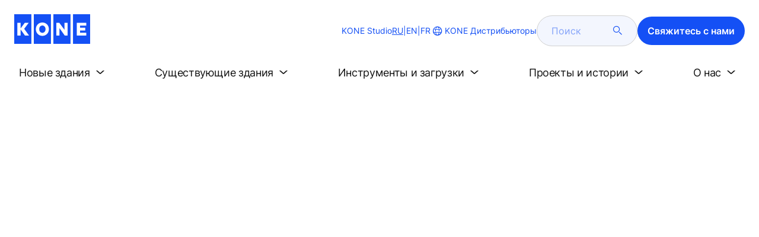

--- FILE ---
content_type: text/html; charset=utf-8
request_url: https://distributors.kone.com/ru/stories-and-references/references/royal-childrens-hospital-melbourne.aspx?expandMenu=true
body_size: 21485
content:
<!DOCTYPE html>

<html lang="ru" dir="ltr">
<head>
    <meta charset="utf-8">
    <meta http-equiv="X-UA-Compatible" content="IE=edge">
    <meta name="HandheldFriendly" content="True">
    <meta name="MobileOptimized" content="320">
    <meta name="viewport" content="width=device-width, initial-scale=1.0">
    

    <meta name="pagetcmid" content="tcm:179-50891-64" />
        <meta name="description" content="Royal Children's Hospital Melbourne" />
        <meta name="keywords" content="" />
        <meta class="SwifType" data-type="string" name="title" content="" />
            <meta name="robots" content="INDEX,FOLLOW" />
        <link rel="canonical" href="https://distributors.kone.com/ru/stories-and-references/references/royal-childrens-hospital-melbourne.aspx" />
        <meta property="og:title" content="Royal Children's Hospital Melbourne" />
        <meta property="og:type" content="website" />
        <meta property="og:url" content="https://distributors.kone.com/ru/stories-and-references/references/royal-childrens-hospital-melbourne.aspx" />
        <meta property="og:image" content="https://distributors.kone.com/ru/Images/Reference-royal-childrens-hospital-hero-1440x670_tcm179-29554.jpg" />
        <meta property="og:description" content="Royal Children's Hospital Melbourne" />
        <meta property="og:site_name" content="KONE Дистрибьюторы" />
        <meta name="twitter:card" content="summary">
        <meta name="twitter:site" content="konecorporation">
        <meta name="twitter:title" content="Royal Children's Hospital Melbourne">
        <meta name="twitter:description" content="Royal Children's Hospital Melbourne">
        <meta name="twitter:creator" content="konecorporation">
        <meta name="twitter:image" content="https://distributors.kone.com/ru/Images/Reference-royal-childrens-hospital-hero-1440x670_tcm179-29554.jpg">
    
<script>
    var digitalData = {
        page : {
            pageInfo : {
  "pageID": "50891",
  "pageType": "Reference Page",
  "windowTitle": "- KONE Дистрибьюторы",
  "indexOptions": "INDEX",
  "followLinksOptions": "FOLLOW"
}
            }
    };
    
</script>
        <script type="application/ld+json">
            {
            "@context": "https://schema.org",
            "@type": "BlogPosting",
            "headline": "Royal Children's Hospital Melbourne",
            "description": "Royal Children's Hospital Melbourne",
            "image": "https://distributors.kone.com/ru/Images/Reference-royal-childrens-hospital-hero-1440x670_tcm179-29554.jpg"
            }
        </script>

    <link href="/fonts/KONE-Icon-Font-new.woff2" type="font/woff2">
    <link href="/fonts/KONE_Information.woff2" rel="preload" type="font/woff2" as="font" crossorigin="anonymous">
    <link href="/fonts/Inter-Regular.ttf" rel="preload" type="font/ttf" as="font" crossorigin="anonymous">
    <link href="/fonts/Inter-SemiBold.ttf" rel="preload" type="font/ttf" as="font" crossorigin="anonymous">
    
    <script src="/Scripts/jquery.min.js?t=20251212" defer></script>

    
                    
    <script src="/bundles/seo?v=20260101" defer></script>


    
    <script src="/Scripts/kone-bundle.min.js?t=20251212" defer></script>

    <link href="/Content/kone-icons.css?t=20251212" rel='stylesheet'>
    <noscript><link rel="stylesheet" href="/Content/kone-icons.css?t=20251212"></noscript>
    <script>
        (function () {
            var meta = document.createElement('meta');
            meta.className = 'sr-only';
            document.head.appendChild(meta);
            var value = window.getComputedStyle(meta).getPropertyValue('width');
            document.head.removeChild(meta);
            return true;
        }());
    </script>
    <script>function cdnFallback(img) { img.onerror = null; var s = ''; img.src = img.src.replace(s, s.slice(-1) === '/' ? '/' : ''); }</script>
    <title>Royal Children's Hospital Melbourne - KONE Дистрибьюторы </title>

<!-- No valid script specified for chat -->
    <style type="text/css">
        html, body, div, header, footer, main, section, nav, h1, h2, h3, h4, h5, h6, img, svg, p, a, hr, span, ol, ul, li, form, input, label {
            margin: 0;
            padding: 0;
            border: none;
            font-size: 100%;
            vertical-align: baseline
        }

        *, *::before, *::after {
            box-sizing: border-box
        }

        svg:not(:root) {
            overflow: hidden
        }

        input {
            border-radius: 0
        }

            input::placeholder {
                opacity: .5
            }

        .loader {
            display: none
        }

        @font-face {
            font-family: KONE;
            src: url("/fonts/KONE_Information.woff2") format("woff2");
            font-weight: normal;
            font-style: normal;
            font-display: swap
        }

        @font-face {
            font-family: INTER;
            src: url("/fonts/Inter-Regular.ttf") format("truetype");
            font-weight: normal;
            font-style: normal;
            font-display: swap
        }

        @font-face {
            font-family: INTERSEMIBOLD;
            src: url("/fonts/Inter-SemiBold.ttf") format("truetype");
            font-weight: normal;
            font-style: normal;
            font-display: swap
        }

        :root {
            --light-primary-white: #FFFFFF;
            --light-primary-black: #141414;
            --light-primary-kone-blue: #1450F5;
            --light-secondary-sand: #F3EEE6;
            --light-secondary-yellow: #FFE141;
            --light-secondary-light-blue: #D2F5FF;
            --light-secondary-pink: #FFCDD7;
            --light-secondary-green: #AAE1C8;
            --light-accent-accent-red: #FF5F28;
            --light-accent-accent-orange: #FFA023;
            --light-accent-accent-green: #1ED273;
            --light-accent-destructive-text: #F51414;
            --light-grayscale-100-text: var(--light-primary-black);
            --light-grayscale-150-hover: #4F4F4F;
            --light-grayscale-200-inactive: #727272;
            --light-grayscale-300-disabled: #959595;
            --light-grayscale-400-border: #D0D0D0;
            --light-grayscale-500: #E7E7E7;
            --light-grayscale-600-bg-tertiary: #F1F1F1;
            --light-grayscale-700-bg-secondary: #F8F8F8;
            --light-grayscale-800-bg-primary: var(--light-primary-white);
            --light-color-background-bg-blue: #F3F6FE;
            --light-color-background-bg-green: #E8FBF1;
            --light-color-background-bg-orange: #FFF6E9;
            --light-color-background-bg-red: #FFEFE9;
            --light-blue-d-80: #142041;
            --light-blue-d-60: #142C6E;
            --light-blue-d-40: #14389B;
            --light-blue-d-20: #1444C8;
            --light-blue-l-20: #4373F7;
            --light-blue-l-40: #7296F9;
            --light-blue-l-60: #A1B9FB;
            --light-blue-l-80: #D0DCFD;
            --light-blue-l-90: #E7EDFE;
            --light-green-d-80: #10351A;
            --light-green-d-60: #0C5621;
            --light-green-d-40: #087827;
            --light-green-d-20: #18A85C;
            --light-green-l-20: #4BDB8F;
            --light-green-l-40: #78E4AB;
            --light-green-l-60: #A5EDC7;
            --light-green-l-80: #D2F6E3;
            --light-orange-d-80: #433017;
            --light-orange-d-60: #724C1A;
            --light-orange-d-40: #A1681D;
            --light-orange-d-20: #D08420;
            --light-orange-l-20: #FFB34F;
            --light-orange-l-40: #FFC67B;
            --light-orange-l-60: #FFD9A7;
            --light-orange-l-80: #FFECD3;
            --light-red-d-80: #432318;
            --light-red-d-60: #72321C;
            --light-red-d-40: #A14120;
            --light-red-d-20: #D05024;
            --light-red-l-20: #FF7F53;
            --light-red-l-40: #FF9F7E;
            --light-red-l-60: #FFBFA9;
            --light-red-l-80: #FFDFD4
        }

        html {
            font-size: 1rem;
            scroll-behavior: smooth;
            scroll-padding-top: var(--scroll-padding, 50px)
        }

        body {
            position: relative;
            background-color: var(--light-primary-white);
            color: var(--light-primary-black);
            font-family: INTER,Arial,"Helvetica Neue",Helvetica,sans-serif;
            font-size: 1rem;
            line-height: 1.5;
            overflow-x: hidden
        }

            body:before {
                z-index: 5000;
                position: fixed;
                width: 100%;
                padding: .625rem 0;
                bottom: 0
            }

        a[name] {
            display: none
        }

        .sr-only {
            position: absolute;
            width: 1px;
            height: 1px;
            padding: 0;
            margin: -1px;
            overflow: hidden;
            clip: rect(0, 0, 0, 0);
            border: 0
        }

        .hidden {
            display: none
        }

        .scroll-menu {
            overflow-y: scroll;
            max-height: 125px
        }

        body:before {
            content: "handheld";
            display: none
        }

        .screen {
            display: none
        }

        .handheld {
            display: flex
        }

        @media(min-width: 800px),print {
            body:before {
                content: "medium-screen";
                display: none
            }

            .screen {
                display: flex
            }

            .handheld {
                display: none
            }
        }

        @media(min-width: 1200px),print {
            body:before {
                content: "wide-screen";
                display: none
            }

            .screen {
                display: flex
            }

            .medium-screen {
                display: flex
            }

            .handheld {
                display: none
            }
        }

        @media(min-width: 1400px),print {
            body:before {
                content: "large-screen";
                display: none
            }
        }

        @media(min-width: 1600px),print {
            body:before {
                content: "extra-large-screen";
                display: none
            }
        }

        .bg-sand {
            background-color: var(--light-secondary-sand)
        }

        .bg-lightblue {
            background-color: var(--light-color-background-bg-blue)
        }

        .bg-pink {
            background-color: var(--light-primary-white)
        }

        .bg-green {
            background-color: var(--light-secondary-green)
        }

        .bg-white {
            background-color: var(--light-primary-white)
        }

        .bg-koneblue {
            background-color: var(--light-primary-kone-blue)
        }

        a {
            color: var(--light-primary-kone-blue);
            text-decoration: underline;
            text-underline-offset: .25em;
            display: inline-block
        }

            a:hover {
                color: var(--light-blue-d-20);
                text-decoration: underline
            }

        p {
            margin-top: 0
        }

            p:empty {
                display: none
            }

        h6, .h6, h5, .h5, h4, .h4, h3, .h3, h2, .h2, h1, .h1 {
            margin-top: 0;
            font-weight: 400;
            letter-spacing: -0.02em
        }

        h1, .h1 {
            font-size: 2.5rem;
            line-height: 3rem
        }

        @media(min-width: 480px),print {
            h1, .h1 {
                font-size: clamp(2.5rem, 2.5vw + 1.75rem, 3rem);
                line-height: clamp(3rem, 2.5vw + 2.25rem, 3.5rem)
            }
        }

        @media(min-width: 800px),print {
            h1, .h1 {
                font-size: clamp(3rem, 2.5vw + 1.75rem, 3.625rem);
                line-height: clamp(3.5rem, 2.5vw + 2.75rem, 4rem)
            }
        }

        @media(min-width: 1200px),print {
            h1, .h1 {
                font-size: 3.625rem;
                line-height: 4rem
            }
        }

        h2, .h2 {
            font-size: 2rem;
            line-height: 2.5rem
        }

        @media(min-width: 480px),print {
            h2, .h2 {
                font-size: clamp(2rem, 2.5vw + 1.25rem, 2.5rem);
                line-height: clamp(2.5rem, 2.5vw + 1.75rem, 3rem)
            }
        }

        @media(min-width: 800px),print {
            h2, .h2 {
                font-size: clamp(2.5rem, 2vw + 1.5rem, 3rem);
                line-height: clamp(3rem, 2.5vw + 2.25rem, 3.5rem)
            }
        }

        @media(min-width: 1200px),print {
            h2, .h2 {
                font-size: 3rem;
                line-height: 3.5rem
            }
        }

        h3, .h3 {
            font-size: 1.75rem;
            line-height: 2.5rem
        }

        @media(min-width: 480px),print {
            h3, .h3 {
                font-size: clamp(1.75rem, 1.25vw + 1.375rem, 2rem);
                line-height: clamp(2.5rem, 0vw + 2.5rem, 2.5rem)
            }
        }

        @media(min-width: 800px),print {
            h3, .h3 {
                font-size: clamp(2rem, 2vw + 1rem, 2.5rem);
                line-height: clamp(2.5rem, 2.5vw + 1.75rem, 3rem)
            }
        }

        @media(min-width: 1200px),print {
            h3, .h3 {
                font-size: 2.5rem;
                line-height: 3rem
            }
        }

        h4, .h4 {
            font-size: 1.5rem;
            line-height: 2rem
        }

        @media(min-width: 480px),print {
            h4, .h4 {
                font-size: clamp(1.5rem, 1.25vw + 1.125rem, 1.75rem);
                line-height: clamp(2rem, 2.5vw + 1.25rem, 2.5rem)
            }
        }

        @media(min-width: 800px),print {
            h4, .h4 {
                font-size: clamp(1.75rem, 1vw + 1.25rem, 2rem);
                line-height: clamp(2.5rem, 0vw + 2.5rem, 2.5rem)
            }
        }

        @media(min-width: 1200px),print {
            h4, .h4 {
                font-size: 2rem;
                line-height: 2.5rem
            }
        }

        h5, .h5 {
            font-size: 1.25rem;
            line-height: 2rem
        }

        @media(min-width: 480px),print {
            h5, .h5 {
                font-size: clamp(1.25rem, 1.25vw + 0.875rem, 1.5rem);
                line-height: clamp(2rem, 0vw + 2rem, 2rem)
            }
        }

        @media(min-width: 800px),print {
            h5, .h5 {
                font-size: clamp(1.5rem, 1vw + 1rem, 1.75rem);
                line-height: clamp(2rem, 2.5vw + 1.25rem, 2.5rem)
            }
        }

        @media(min-width: 1200px),print {
            h5, .h5 {
                font-size: 1.75rem;
                line-height: 2.5rem
            }
        }

        h6, .h6 {
            font-size: 1.125rem;
            line-height: 1.5rem
        }

        @media(min-width: 480px),print {
            h6, .h6 {
                font-size: clamp(1.125rem, 0.625vw + 0.9375rem, 1.25rem);
                line-height: clamp(1.5rem, 2.5vw + 0.75rem, 2rem)
            }
        }

        @media(min-width: 800px),print {
            h6, .h6 {
                font-size: clamp(1.25rem, 1vw + 0.75rem, 1.5rem);
                line-height: clamp(2rem, 0vw + 2rem, 2rem)
            }
        }

        @media(min-width: 1200px),print {
            h6, .h6 {
                font-size: 1.5rem;
                line-height: 2rem
            }
        }

        .display-text {
            font-size: 4rem
        }

        @media(min-width: 800px),print {
            .display-text {
                font-size: 4.5rem
            }
        }

        .kone-header-navigation .bilingual a {
            font-size: 1.125rem;
            line-height: 1.5rem;
            font-family: INTERSEMIBOLD,sans-serif;
            letter-spacing: normal
        }

        .rtf .subtitle {
            font-family: KONE,sans-serif;
            font-size: 1rem;
            line-height: 1.5rem;
            letter-spacing: .05em;
            text-transform: uppercase
        }

        .rtf .actions a:not(.btn), .rtf .details .table-container table thead tr th, .rtf .details .table-container table thead tr td, .rtf .details .table-container table td, .rtf .details .table-container table th, .rtf .details .table-container > *, .rtf .details {
            font-size: 1rem;
            line-height: 1.5rem;
            letter-spacing: normal
        }

        .rtf .footer {
            font-size: 0.875rem;
            line-height: 1.5rem;
            letter-spacing: normal
        }

        ol, ul {
            list-style: none;
            padding-left: 1.5rem
        }

        ol, ul {
            margin-top: 0
        }

            ol ol, ul ul, ol ul, ul ol {
                margin-bottom: 0
            }

        blockquote {
            margin: 0 0 1rem
        }

        b, strong {
            font-weight: 600
        }

        sub, sup {
            position: relative;
            line-height: 0;
            vertical-align: baseline
        }

        sub {
            bottom: -0.25em
        }

        sup {
            top: -0.5em
        }

        figure {
            margin: 0 0 1rem
        }

        img, svg {
            vertical-align: middle
        }

        img {
            max-width: 100%;
            height: auto;
            display: block
        }

        button {
            border-radius: 0;
            background-color: rgba(0,0,0,0)
        }

            button:focus:not(:focus-visible) {
                outline: 0
            }

        [role=button] {
            cursor: pointer
        }

        button, [type=button], [type=reset], [type=submit] {
            -webkit-appearance: button
        }

            button:not(:disabled), [type=button]:not(:disabled), [type=reset]:not(:disabled), [type=submit]:not(:disabled) {
                cursor: pointer
            }

        ::-moz-focus-inner {
            padding: 0;
            border-style: none
        }

        [hidden] {
            display: none !important
        }

        .media {
            margin-bottom: 2rem
        }

        .rtf .subtitle {
            margin-bottom: .75rem;
            color: var(--light-primary-kone-blue);
            text-transform: uppercase;
            font-family: KONE,sans-serif
        }

        .rtf h3, .rtf h4, .rtf h5, .rtf h6 {
            margin-bottom: .5rem
        }

        .rtf .details {
            margin-bottom: 1.5rem
        }

            .rtf .details > *:not(:last-child) {
                margin-bottom: 1.2em
            }

            .rtf .details ul {
                list-style: disc
            }

            .rtf .details ol {
                list-style: decimal
            }

            .rtf .details .table-container > *:not(table):not(:last-child) {
                margin-bottom: 1rem
            }

            .rtf .details .table-container ul {
                list-style: disc
            }

            .rtf .details .table-container ol {
                list-style: decimal
            }

            .rtf .details .table-container table {
                border-collapse: collapse;
                width: 100%;
                background-color: var(--light-primary-white);
                text-align: left;
                border-top: 1px solid #000
            }

                .rtf .details .table-container table th {
                    position: relative;
                    font-weight: bold
                }

                .rtf .details .table-container table td {
                    position: relative
                }

                .rtf .details .table-container table thead tr th, .rtf .details .table-container table thead tr td {
                    vertical-align: top
                }

                .rtf .details .table-container table thead tr th, .rtf .details .table-container table thead tr td, .rtf .details .table-container table tbody tr th, .rtf .details .table-container table tbody tr td, .rtf .details .table-container table tfoot tr td, .rtf .details .table-container table tfoot tr th {
                    border-right: 1px solid #000;
                    border-bottom: 1px solid #000;
                    background-clip: padding-box
                }

                .rtf .details .table-container table thead tr th, .rtf .details .table-container table thead tr td, .rtf .details .table-container table tbody tr th, .rtf .details .table-container table tfoot tr th {
                    font-family: INTERSEMIBOLD,sans-serif
                }

                .rtf .details .table-container table thead tr {
                    border-collapse: separate
                }

                    .rtf .details .table-container table thead tr th, .rtf .details .table-container table thead tr td {
                        padding: .75rem 1.5rem;
                        text-align: left
                    }

                        .rtf .details .table-container table thead tr th:focus, .rtf .details .table-container table thead tr td:focus {
                            outline: none
                        }

                        .rtf .details .table-container table thead tr th:first-child, .rtf .details .table-container table thead tr td:first-child {
                            border-right: none;
                            z-index: 10
                        }

                            .rtf .details .table-container table thead tr th:first-child::after, .rtf .details .table-container table thead tr td:first-child::after {
                                position: absolute;
                                content: "";
                                top: 0;
                                right: 0;
                                width: 1px;
                                height: 100%;
                                display: block;
                                background: #000
                            }

                            .rtf .details .table-container table thead tr th:first-child::before, .rtf .details .table-container table thead tr td:first-child::before {
                                position: absolute;
                                content: "";
                                top: 0;
                                left: 0;
                                width: 1px;
                                height: 100%;
                                display: block;
                                background: #000
                            }

                .rtf .details .table-container table tbody tr td, .rtf .details .table-container table tbody tr th, .rtf .details .table-container table tfoot tr td, .rtf .details .table-container table tfoot tr th {
                    padding: .75rem 1.5rem
                }

                    .rtf .details .table-container table tbody tr td:first-child, .rtf .details .table-container table tbody tr th:first-child, .rtf .details .table-container table tfoot tr td:first-child, .rtf .details .table-container table tfoot tr th:first-child {
                        border-right: none;
                        z-index: 10;
                        font-family: INTERSEMIBOLD,sans-serif
                    }

                        .rtf .details .table-container table tbody tr td:first-child::after, .rtf .details .table-container table tbody tr th:first-child::after, .rtf .details .table-container table tfoot tr td:first-child::after, .rtf .details .table-container table tfoot tr th:first-child::after {
                            position: absolute;
                            content: "";
                            top: 0;
                            right: 0;
                            width: 1px;
                            height: 100%;
                            display: block;
                            background: #000
                        }

                        .rtf .details .table-container table tbody tr td:first-child::before, .rtf .details .table-container table tbody tr th:first-child::before, .rtf .details .table-container table tfoot tr td:first-child::before, .rtf .details .table-container table tfoot tr th:first-child::before {
                            position: absolute;
                            content: "";
                            top: 0;
                            left: 0;
                            width: 1px;
                            height: 100%;
                            display: block;
                            background: #000
                        }

                .rtf .details .table-container table tbody tr:hover.row-has-link, .rtf .details .table-container table tfoot tr:hover.row-has-link {
                    cursor: pointer
                }

                .rtf .details .table-container table.downloadtable {
                    border-top: 1px solid #000;
                    border-left: 1px solid #000
                }

                    .rtf .details .table-container table.downloadtable thead tr th, .rtf .details .table-container table.downloadtable thead tr td, .rtf .details .table-container table.downloadtable tbody tr th, .rtf .details .table-container table.downloadtable tbody tr td, .rtf .details .table-container table.downloadtable tfoot tr td, .rtf .details .table-container table.downloadtable tfoot tr th {
                        border-bottom: 1px solid #000;
                        border-right: 1px solid #000
                    }

                        .rtf .details .table-container table.downloadtable thead tr th:first-child::after, .rtf .details .table-container table.downloadtable thead tr th:first-child::before, .rtf .details .table-container table.downloadtable thead tr td:first-child::after, .rtf .details .table-container table.downloadtable thead tr td:first-child::before {
                            display: none
                        }

                        .rtf .details .table-container table.downloadtable tbody tr td:first-child::after, .rtf .details .table-container table.downloadtable tbody tr td:first-child::before, .rtf .details .table-container table.downloadtable tbody tr th:first-child::after, .rtf .details .table-container table.downloadtable tbody tr th:first-child::before, .rtf .details .table-container table.downloadtable tfoot tr td:first-child::after, .rtf .details .table-container table.downloadtable tfoot tr td:first-child::before, .rtf .details .table-container table.downloadtable tfoot tr th:first-child::after, .rtf .details .table-container table.downloadtable tfoot tr th:first-child::before {
                            display: none
                        }

                .rtf .details .table-container table.tablesorter .tablesorter-header {
                    cursor: pointer
                }

                    .rtf .details .table-container table.tablesorter .tablesorter-header > .tablesorter-header-inner {
                        padding-right: 2rem;
                        position: relative
                    }

                        .rtf .details .table-container table.tablesorter .tablesorter-header > .tablesorter-header-inner::after {
                            position: absolute;
                            font-family: KONE-Icon-Font;
                            font-size: 1rem;
                            right: 0;
                            top: 3px
                        }

                    .rtf .details .table-container table.tablesorter .tablesorter-header.tablesorter-headerUnSorted > .tablesorter-header-inner::after {
                        -webkit-transform: rotate(90deg);
                        -moz-transform: rotate(90deg);
                        -o-transform: rotate(90deg);
                        transform: rotate(90deg);
                        content: ""
                    }

                    .rtf .details .table-container table.tablesorter .tablesorter-header.tablesorter-headerAsc > div::after {
                        content: ""
                    }

                    .rtf .details .table-container table.tablesorter .tablesorter-header.tablesorter-headerDesc > div::after {
                        content: ""
                    }

        @media(min-width: 800px),print {
            .rtf .details .table-container table tbody tr td:first-child, .rtf .details .table-container table tfoot tr td:first-child {
                font-family: INTER,Arial,"Helvetica Neue",Helvetica,sans-serif
            }
        }

        .rtf .actions {
            display: flex;
            flex-direction: column;
            row-gap: 1.5rem;
            margin-bottom: 1.5rem
        }

            .rtf .actions * {
                align-self: flex-start
            }

        .rtf > *:last-child {
            margin-bottom: 0 !important
        }

        @media(min-width: 800px),print {
            .rtf h3, .rtf h4, .rtf h5, .rtf h6 {
                margin-bottom: 1rem
            }
        }

        .lazyload, .lazyloading {
            opacity: 0
        }

        .lazyloaded {
            opacity: 1;
            transition: opacity 300ms
        }

        .entireEleClickable h3 a, .entireEleClickable h4 a, .entireEleClickable h5 a {
            text-decoration: none;
            color: var(--light-primary-black)
        }

        .entireEleClickable:has(h3 a[href]), .entireEleClickable:has(h4 a[href]), .entireEleClickable:has(h5 a[href]) {
            cursor: pointer
        }

            .entireEleClickable:has(h3 a[href]):hover h3 a[href], .entireEleClickable:has(h3 a[href]):hover h4 a[href], .entireEleClickable:has(h3 a[href]):hover h5 a[href], .entireEleClickable:has(h4 a[href]):hover h3 a[href], .entireEleClickable:has(h4 a[href]):hover h4 a[href], .entireEleClickable:has(h4 a[href]):hover h5 a[href], .entireEleClickable:has(h5 a[href]):hover h3 a[href], .entireEleClickable:has(h5 a[href]):hover h4 a[href], .entireEleClickable:has(h5 a[href]):hover h5 a[href] {
                text-decoration: underline
            }

        .kone-header {
            z-index: 1100;
            position: relative
        }

            .kone-header a {
                text-decoration: none
            }

            .kone-header ul {
                padding: 0;
                margin: 0
            }

                .kone-header ul ul {
                    padding: 0;
                    margin: 0
                }

        .kone-header-navigation {
            width: 100%;
            display: block;
            background-color: var(--light-primary-white)
        }

            .kone-header-navigation.fixed-nav {
                position: fixed;
                top: 0;
                left: 0;
                right: 0
            }

        .kone-header-navigation__sticklylinks {
            display: none
        }

        .kone-header-navigation__header.fixed {
            position: fixed;
            z-index: 10;
            width: 100%;
            background-color: var(--light-primary-white);
            left: 0
        }

        .kone-header-navigation__header .pagename {
            color: var(--light-primary-kone-blue);
            text-align: center;
            text-transform: uppercase;
            font-size: .625rem;
            line-height: .75rem;
            padding: .625rem 0;
            border-bottom: 1px solid #ccc
        }

        .kone-header-navigation__header .header-sections {
            position: relative;
            padding: 1rem 0;
            width: 100%;
            color: var(--light-primary-kone-blue);
            border-bottom: 1px solid #ccc
        }

            .kone-header-navigation__header .header-sections .container {
                display: flex;
                align-items: center;
                column-gap: .5rem;
                justify-content: space-between
            }

            .kone-header-navigation__header .header-sections .header-logo img {
                width: 6.125rem
            }

            .kone-header-navigation__header .header-sections .header-controls {
                display: flex;
                flex-direction: column;
                flex: 1 1 50%;
                max-width: 85%;
                align-items: flex-end;
                row-gap: 1rem
            }

                .kone-header-navigation__header .header-sections .header-controls .others-details {
                    display: none
                }

                .kone-header-navigation__header .header-sections .header-controls .controls-details {
                    display: flex;
                    column-gap: .5rem
                }

                    .kone-header-navigation__header .header-sections .header-controls .controls-details .contactus, .kone-header-navigation__header .header-sections .header-controls .controls-details .website-search {
                        display: none
                    }

                    .kone-header-navigation__header .header-sections .header-controls .controls-details .language-selector.desktop {
                        display: none
                    }

                    .kone-header-navigation__header .header-sections .header-controls .controls-details .language-selector .network {
                        display: flex;
                        align-items: center;
                        text-align: left;
                        margin-left: auto;
                        flex-direction: row-reverse
                    }

                        .kone-header-navigation__header .header-sections .header-controls .controls-details .language-selector .network span:last-child {
                            font-size: .75rem;
                            line-height: .75rem
                        }

                        .kone-header-navigation__header .header-sections .header-controls .controls-details .language-selector .network span:first-child, .kone-header-navigation__header .header-sections .header-controls .controls-details .language-selector .network span:only-child {
                            font-size: 1.5rem;
                            line-height: 1.5rem
                        }

                    .kone-header-navigation__header .header-sections .header-controls .controls-details .hamberger-menu .navicon {
                        display: inline-block;
                        padding: 0
                    }

                        .kone-header-navigation__header .header-sections .header-controls .controls-details .hamberger-menu .navicon:before {
                            font-family: KONE-Icon-Font;
                            font-size: 1.7rem;
                            line-height: 1.7rem;
                            color: var(--light-primary-kone-blue)
                        }

                        .kone-header-navigation__header .header-sections .header-controls .controls-details .hamberger-menu .navicon:hover, .kone-header-navigation__header .header-sections .header-controls .controls-details .hamberger-menu .navicon:focus {
                            text-decoration: none
                        }

                        .kone-header-navigation__header .header-sections .header-controls .controls-details .hamberger-menu .navicon.collapsed:before {
                            content: ""
                        }

                        .kone-header-navigation__header .header-sections .header-controls .controls-details .hamberger-menu .navicon.expanded:before {
                            content: ""
                        }

        .kone-header-navigation .bilingual {
            display: flex;
            flex-wrap: wrap;
            row-gap: .75rem;
            margin: .75rem;
            padding: .5rem;
            justify-content: space-between;
            background-color: var(--light-color-background-bg-blue);
            border-radius: 1.25rem;
            border: 1px solid var(--light-grayscale-600-bg-tertiary)
        }

            .kone-header-navigation .bilingual a {
                color: var(--light-primary-black);
                align-self: center;
                padding: .75rem 1.25rem;
                flex: 1 1 auto;
                text-align: center
            }

                .kone-header-navigation .bilingual a.active-language {
                    background-color: var(--light-primary-kone-blue);
                    color: var(--light-primary-white);
                    pointer-events: none;
                    cursor: not-allowed;
                    border-radius: 50rem
                }

        .kone-header-navigation .mobile-ribbon-footer {
            position: fixed;
            padding-top: 1.5rem;
            padding-bottom: 1.5rem;
            bottom: 0;
            left: 0;
            right: 0;
            width: 100%;
            background-color: var(--light-primary-kone-blue);
            z-index: 1000;
            box-shadow: 0px -30px 30px 10px hsla(0,0%,100%,.8)
        }

            .kone-header-navigation .mobile-ribbon-footer ul {
                display: flex;
                width: 100%;
                justify-content: space-evenly;
                align-items: center;
                height: 100%;
                background-color: rgba(0,0,0,0)
            }

                .kone-header-navigation .mobile-ribbon-footer ul li a {
                    color: var(--light-primary-white);
                    border: none;
                    font-size: 1.5rem;
                    line-height: 1.5rem
                }

                    .kone-header-navigation .mobile-ribbon-footer ul li a span {
                        font-size: 2rem;
                        line-height: 2rem
                    }

        .kone-header-navigation .search-popup {
            position: fixed;
            top: 0;
            bottom: 0;
            right: 0;
            left: 0;
            background-color: var(--light-primary-white);
            z-index: 1000;
            display: none
        }

        .kone-header-navigation .search-popup__close {
            position: absolute;
            top: 1rem;
            right: 1rem;
            color: var(--light-primary-kone-blue);
            cursor: pointer
        }

            .kone-header-navigation .search-popup__close span {
                font-size: 1.5rem
            }

        .kone-header-navigation .search-popup .search-form-mobile {
            position: relative;
            top: 50%;
            transform: translateY(-50%)
        }

        .kone-header-navigation .search-popup form {
            margin-left: 1.25rem;
            margin-right: 1.25rem;
            display: flex;
            column-gap: .625rem;
            z-index: 1000
        }

            .kone-header-navigation .search-popup form .search-input {
                display: flex;
                width: 100%
            }

                .kone-header-navigation .search-popup form .search-input input[type=search] {
                    font-family: INTER,Arial,"Helvetica Neue",Helvetica,sans-serif;
                    font-size: 1rem;
                    background-color: var(--light-color-background-bg-blue);
                    border-radius: 50rem;
                    border: 1px solid var(--light-grayscale-400-border);
                    color: var(--light-primary-kone-blue);
                    padding: .625rem 1rem;
                    background-image: none;
                    -webkit-appearance: textfield;
                    box-sizing: content-box;
                    height: 1.75rem;
                    width: 100%;
                    -webkit-box-sizing: content-box;
                    -webkit-transition: all .5s;
                    -moz-transition: all .5s;
                    transition: all .5s
                }

                    .kone-header-navigation .search-popup form .search-input input[type=search]:focus {
                        border: 2px solid var(--light-primary-kone-blue)
                    }

                    .kone-header-navigation .search-popup form .search-input input[type=search]::-webkit-input-placeholder {
                        color: var(--light-primary-kone-blue)
                    }

                    .kone-header-navigation .search-popup form .search-input input[type=search]:-moz-placeholder {
                        color: var(--light-primary-kone-blue);
                        opacity: 1
                    }

                    .kone-header-navigation .search-popup form .search-input input[type=search]::-moz-placeholder {
                        color: var(--light-primary-kone-blue);
                        opacity: 1
                    }

                    .kone-header-navigation .search-popup form .search-input input[type=search]:-ms-input-placeholder {
                        color: var(--light-primary-kone-blue)
                    }

            .kone-header-navigation .search-popup form button {
                color: var(--light-primary-kone-blue);
                padding: 0
            }

                .kone-header-navigation .search-popup form button span {
                    display: inline-block;
                    font-size: 1.75rem;
                    transform: rotate(270deg)
                }

        .kone-header-navigation .search-popup .elastic-suggestions {
            position: absolute;
            z-index: 500;
            background-color: var(--light-primary-white);
            border-radius: 20px;
            box-shadow: 0px 4px 8px 0px rgba(20,20,20,.15);
            margin-left: 1.25rem;
            margin-top: .75rem;
            padding: .75rem;
            display: none
        }

            .kone-header-navigation .search-popup .elastic-suggestions .suggestion-item {
                padding: .5rem .5rem;
                color: var(--light-primary-black)
            }

                .kone-header-navigation .search-popup .elastic-suggestions .suggestion-item:hover {
                    background-color: var(--light-color-background-bg-blue);
                    cursor: pointer;
                    border-radius: 12px
                }

        .kone-header .navigation .target-group-avatar-container.tooltip-container.active .tooltip {
            font-size: 12px;
            top: 1px;
            line-height: 1.4;
            min-height: 27px;
            right: 34px
        }

            .kone-header .navigation .target-group-avatar-container.tooltip-container.active .tooltip::after {
                right: -13px;
                top: 0;
                border-left-width: 13px;
                border-top-width: 13px;
                border-bottom-width: 13px
            }

        @media(max-width: 1024px) {
            .kone-header .navigation .logo .target-group-avatar-container {
                display: block;
                height: 30px;
                width: 30px;
                position: absolute;
                right: 75px;
                top: 10px
            }

                .kone-header .navigation .logo .target-group-avatar-container .target-group-avatar {
                    border-radius: 15px;
                    display: block;
                    height: 30px;
                    width: 30px
                }

                .kone-header .navigation .logo .target-group-avatar-container .target-group-change {
                    display: block;
                    font-size: 14px;
                    height: 18px;
                    width: 18px;
                    opacity: 1;
                    padding-right: 0;
                    right: -11px
                }

                    .kone-header .navigation .logo .target-group-avatar-container .target-group-change .icon-edit {
                        position: relative;
                        top: -6px
                    }
        }
    </style>
    <link rel="preload" href="/Content/kone-styles-ltr-mobile.css?t=20251212" as="style">
    <link rel="stylesheet" href="/Content/kone-styles-ltr-mobile.css?t=20251212" media="screen and (min-width: 360px)">
    <link rel="preload" href="/Content/kone-styles-ltr-tablet.css?t=20251212" as="style">
    <link rel="stylesheet" href="/Content/kone-styles-ltr-tablet.css?t=20251212" media="screen and (min-width: 800px)" />
    <link rel="preload" href="/Content/kone-styles-ltr-desktop.css?t=20251212" as="style">
    <link rel="stylesheet" href="/Content/kone-styles-ltr-desktop.css?t=20251212" media="screen and (min-width: 1200px)" />
    <link rel="stylesheet" href="/Content/kone-print.css?t=20251212" media="print" />
    <link rel="shortcut icon" type="image/x-icon" href="/Content/images/KONE-favicon.ico" />

    <script src="/Scripts/adobeDataLayer.js?v=20260101" defer></script>

    <script src="//assets.adobedtm.com/9856e9bd8319/0a450bd91782/launch-2b45bd016ddf.min.js?v=20260101" defer></script>

</head>

<body class="newNavEnabled" data-country-selector-overlay-first-run="false" data-cdn-img="" data-lang="EN" data-formdata=''>
    <div id="bwrapperid" data-originalDomain="https://distributors.kone.com">
        
        <!-- News Banner Disabled due to Expiry Date 31.08.2025 8:03:22-->


<header class="kone-header" data-swiftype-index="false">
    <section class="kone-header-navigation">
        <div class="kone-header-navigation__header">
            <div class="pagename">
                <div class="container">
                    Royal Children&#39;s Hospital Melbourne
                </div>
            </div>
            <div class="header-sections">
                <div class="container">
                    <div class="header-logo">
                        <a href="/ru/">
                                    <img src="/ru/Images/KONE_logo_blue_tcm179-121992.svg?v=2" class="lazyloaded" alt="Img_KONE_New_Brand_Logo_Blue" title="KONE logo" aria-label="Kone logo and link to Home page" width="50" height="20" />
                        </a>
                    </div>
                    <div class="header-controls">
                        <ul class="others-details" aria-label="Additional links and information">
                                        <li class="other-link">
                                            <a href="https://distributors.kone.com/ru/studio/tool/">
                                                KONE Studio
                                            </a>
                                        </li>
                                                            <li class="bilingual-header">
                                    <span class="sr-only">Change Website Language</span>
                                    <a href="#" class="active-language" aria-current="true">RU</a>
                                        <span class="seperator">|</span>
<a href="/en/stories-and-references/references/royal-childrens-hospital-melbourne.aspx">EN</a>                                        <span class="seperator">|</span>
<a href="/fr/stories-and-references/references/royal-childrens-hospital-melbourne.aspx">FR</a>                                </li>
                        </ul>
                        <ul class="controls-details" aria-label="Additional links and information">
                                    <li class="language-selector desktop">
                                        <a aria-label="website country selection" class="network" href="/ru/country-selector.aspx">
<span class="icon-network_ip"></span>                                            <span aria-hidden="true">KONE Дистрибьюторы</span>
                                        </a>
                                    </li>
                                    <li class="language-selector mobile">
                                        <a aria-label="website country selection" class="network" href="/ru/country-selector.aspx">
<span class="icon-network_ip"></span>                                                                                    </a>
                                    </li>
                                                            <li class="website-search">
                                    <form aria-label="Website Search" class="search-form" action="/ru/searchresults.aspx" role="search">
                                        <label>
                                            <span class="sr-only">Поиск</span>
                                            <input type="search" name="search" class="nav-search st-default-search-input" placeholder="Поиск" aria-label="search">
                                        </label>
                                        <button type="submit" aria-label="submit search"><span class="icon-search"></span></button>
                                    </form>
                                </li>
                                                                <li class="contactus">
                                        <a class="btn btn-primary btn-medium" href="/ru/about-us/contact-us/" role="button">
                                            Свяжитесь с нами
                                        </a>
                                    </li>
                            <li class="hamberger-menu">
                                <button class="navicon collapsed" aria-controls="kone-header-navigation" aria-label="Main Menu Toggle" aria-expanded="false"></button>
                            </li>
                        </ul>
                    </div>
                </div>
            </div>
        </div>
            <nav aria-label="Main menu" class="kone-header-navigation__nav" id="kone-header-navigation">
                <div class="container">
                        <div class="bilingual">
                            <a href="#" title="title" class="active-language">RU</a>
<a href="/en/stories-and-references/references/royal-childrens-hospital-melbourne.aspx?expandMenu=true">EN</a><a href="/fr/stories-and-references/references/royal-childrens-hospital-melbourne.aspx?expandMenu=true">FR</a>                        </div>
                    <ul aria-label="Site menu">
                        
        <li class="navigation-list-item">
            <a role="button" href="/ru/new-buildings/" class="main-menu-item hasChildren" target="_self" data-info="tcm:179-899-4"><span class="text">Новые здания</span><span class="arrow"></span></a>
                <div class="sub-menu">
                    <div class="submenu container">
                        <div class="link-info">
                            <div class="link-info-block" data-info="tcm:179-899-4">
                                <p class="link-info-block__title">
                                    <a href="/ru/new-buildings/"> Новые здания </a>
                                </p>
                                <p class="link-info-block__text">
                                    <span>
Узнайте о решениях и услугах KONE для новых зданий – все, что вам нужно для эффективного пассажиропотока.                                    </span>
                                </p>
                            </div>
                                        <div class="link-info-block" data-info="tcm:179-2361-4">
                <p class="link-info-block__path">Новые здания &gt; </p>
                <p class="link-info-block__title">Лифты</p>
                <p class="link-info-block__text">
                    <span>
Узнайте больше о лифтах KONE для различных зданий и задач.                    </span>
                </p>
            </div>
            <div class="link-info-block" data-info="tcm:179-8044-4">
                <p class="link-info-block__path">Новые здания &gt; Лифты &gt; </p>
                <p class="link-info-block__title">KONE MonoSpace&#174; DX</p>
                <p class="link-info-block__text">
                    <span>
Откройте для себя пассажирский лифт Kone MonoSpace&#174; DX без машинного помещения для малоэтажных жилых и коммерческих зданий.                    </span>
                </p>
            </div>
            <div class="link-info-block" data-info="tcm:179-8045-4">
                <p class="link-info-block__path">Новые здания &gt; Лифты &gt; </p>
                <p class="link-info-block__title">KONE MiniSpace™ DX</p>
                <p class="link-info-block__text">
                    <span>
Откройте для себя лифт KONE MiniSpace™ DX с компактным машинным помещением и облачным подключением для средних и высотных зданий.                    </span>
                </p>
            </div>
            <div class="link-info-block" data-info="tcm:179-8046-4">
                <p class="link-info-block__path">Новые здания &gt; Лифты &gt; </p>
                <p class="link-info-block__title">KONE TranSys™ DX</p>
                <p class="link-info-block__text">
                    <span>
 Грузовой и пассажирский  лифт KONE TranSys™ DX без машинного помещения для организаций общественного транспорта, розничной торговли и медицинских учреждений.                    </span>
                </p>
            </div>
            <div class="link-info-block" data-info="tcm:179-8158-4">
                <p class="link-info-block__path">Новые здания &gt; Лифты &gt; </p>
                <p class="link-info-block__title">Подключенные лифты</p>
                <p class="link-info-block__text">
                    <span>
Узнайте, как интеллектуальные лифтовые решения KONE со встроенным облачным подключением повысят ценность  вашего здания и сделают его более привлекательным для арендаторов и посетителей.                    </span>
                </p>
            </div>
            <div class="link-info-block" data-info="tcm:179-8043-4">
                <p class="link-info-block__path">Новые здания &gt; Лифты &gt; </p>
                <p class="link-info-block__title">Дизайн отделки кабин</p>
                <p class="link-info-block__text">
                    <span>
Узнайте, как лифты KONE DX-класса помогают вам воплотить свое дизайнерское видение в жизнь и создать лифт, который поможет вашему зданию произвести неизгладимое впечатление.                    </span>
                </p>
            </div>
            <div class="link-info-block" data-info="tcm:179-906-4">
                <p class="link-info-block__path">Новые здания &gt; </p>
                <p class="link-info-block__title">Эскалаторы и пассажирские конвейеры</p>
                <p class="link-info-block__text">
                    <span>
Эскалаторы и пассажирские конвейеры KONE задают стандарты энергоэффективности, безопасности и дизайна. У нас есть решения для всех объектов — от небольших торговых центров до загруженных транспортных узлов.                    </span>
                </p>
            </div>
            <div class="link-info-block" data-info="tcm:179-17516-64">
                <p class="link-info-block__path">Новые здания &gt; Эскалаторы и пассажирские конвейеры &gt; </p>
                <p class="link-info-block__title">TravelMaster 110</p>
                <p class="link-info-block__text">
                    <span>
Узнайте больше о высоко эко-эффективном эскалаторе KONE TravelMaster 110 – оптимизированном для коммерческих зданий, чтобы оставить приятное впечатление от похода за покупками.                     </span>
                </p>
            </div>
            <div class="link-info-block" data-info="tcm:179-17532-64">
                <p class="link-info-block__path">Новые здания &gt; Эскалаторы и пассажирские конвейеры &gt; </p>
                <p class="link-info-block__title">TravelMaster 115</p>
                <p class="link-info-block__text">
                    <span>
KONE TravelMaster™ 115 — это наклонный пассажирский конвейер, предоставляющий простой и безопасный способ перемещения в сложных условиях и при высоком уровне пассажиропотока в таких зданиях, как торговые центры, универмаги, супермаркеты и гипермаркеты.                    </span>
                </p>
            </div>
            <div class="link-info-block" data-info="tcm:179-17549-64">
                <p class="link-info-block__path">Новые здания &gt; Эскалаторы и пассажирские конвейеры &gt; </p>
                <p class="link-info-block__title">TransitMaster 120</p>
                <p class="link-info-block__text">
                    <span>
Узнайте больше о надежном и энергоэффективном эскалаторе KONE TransitMaster™ 120 для обслуживания транспортных центров. Он обеспечивает плавное, безопасное движение и производит приятное впечатление на пассажиров даже в самых сложных условиях интенсивного трафика.                     </span>
                </p>
            </div>
            <div class="link-info-block" data-info="tcm:179-17561-64">
                <p class="link-info-block__path">Новые здания &gt; Эскалаторы и пассажирские конвейеры &gt; </p>
                <p class="link-info-block__title">TransitMaster 140</p>
                <p class="link-info-block__text">
                    <span>
KONE TransitMaster™ 140 специально спроектирован для тяжелых режимов работы на объектах инфраструктуры, таких как железнодорожные станции и аэропорты.                     </span>
                </p>
            </div>
            <div class="link-info-block" data-info="tcm:179-17693-64">
                <p class="link-info-block__path">Новые здания &gt; Эскалаторы и пассажирские конвейеры &gt; </p>
                <p class="link-info-block__title">TransitMaster 165</p>
                <p class="link-info-block__text">
                    <span>
KONE TransitMaster™ 165 — это пассажирский конвейер большой мощности, в основном предназначенный для сегмента инфраструктуры, предъявляющего высокие требования к условиям организации движения, например, для аэропортов, железнодорожных вокзалов, стадионов и других транзитных узлов.                    </span>
                </p>
            </div>
            <div class="link-info-block" data-info="tcm:179-914-4">
                <p class="link-info-block__path">Новые здания &gt; </p>
                <p class="link-info-block__title">Автоматические двери</p>
                <p class="link-info-block__text">
                    <span>
Прочные и энергоэффективные автоматические двери для различных типов зданий и условий.
 Нажмите, чтобы узнать больше!                    </span>
                </p>
            </div>
            <div class="link-info-block" data-info="tcm:179-15594-64">
                <p class="link-info-block__path">Новые здания &gt; Автоматические двери &gt; </p>
                <p class="link-info-block__title">Автоматические вращающиеся двери</p>
                <p class="link-info-block__text">
                    <span>
Узнайте больше о наших высококачественных вращающихся дверях. Идеально подходит для широкого круга коммерческих зданий, они помогут вам сэкономить энергию и сделать пассажиропоток более плавным.                    </span>
                </p>
            </div>
            <div class="link-info-block" data-info="tcm:179-15596-64">
                <p class="link-info-block__path">Новые здания &gt; Автоматические двери &gt; </p>
                <p class="link-info-block__title">Автоматические раздвижные двери KONE</p>
                <p class="link-info-block__text">
                    <span>
Откройте автоматические раздвижные двери KONE - компактные, долговечные, энергоэффективные и идеально подходят для самых разных зданий.                    </span>
                </p>
            </div>
            <div class="link-info-block" data-info="tcm:179-15597-64">
                <p class="link-info-block__path">Новые здания &gt; Автоматические двери &gt; </p>
                <p class="link-info-block__title">Операторы для распашных дверей</p>
                <p class="link-info-block__text">
                    <span>
Узнайте больше о наших полностью автоматических распашных дверных решениях, подходящих для самых разных типов зданий.                    </span>
                </p>
            </div>
            <div class="link-info-block" data-info="tcm:179-15598-64">
                <p class="link-info-block__path">Новые здания &gt; Автоматические двери &gt; </p>
                <p class="link-info-block__title">Герметичные двери KONE</p>
                <p class="link-info-block__text">
                    <span>
Откройте для себя наши герметичные двери, включающие все преимущества стандартных дверных продуктов KONE, но модифицированные  в соответсвии с вашими уникальными потребностями.                    </span>
                </p>
            </div>
            <div class="link-info-block" data-info="tcm:179-15599-64">
                <p class="link-info-block__path">Новые здания &gt; Автоматические двери &gt; </p>
                <p class="link-info-block__title">Раздвижные двери KONE на магнитной подушке</p>
                <p class="link-info-block__text">
                    <span>
Откройте для себя наши решения для раздвижных дверей  на магнитной подушке - это идеальное решение для помещений, где важны факторы, обеспечивающие экономию места, доступ для инвалидных колясок и снижение шума.                    </span>
                </p>
            </div>
            <div class="link-info-block" data-info="tcm:179-15595-64">
                <p class="link-info-block__path">Новые здания &gt; Автоматические двери &gt; </p>
                <p class="link-info-block__title">Турникеты KONE</p>
                <p class="link-info-block__text">
                    <span>
Узнайте больше о турникетах KONE - стильных и долговечных решениях управления доступом для управления потоками людей в вашем здании.                    </span>
                </p>
            </div>
            <div class="link-info-block" data-info="tcm:179-15600-64">
                <p class="link-info-block__path">Новые здания &gt; Автоматические двери &gt; </p>
                <p class="link-info-block__title">Секционные подъемные ворота</p>
                <p class="link-info-block__text">
                    <span>
Узнайте о наших промышленных секционных воротах. Мы предлагаем секционные подъемные ворота для новостроек.                     </span>
                </p>
            </div>
            <div class="link-info-block" data-info="tcm:179-15602-64">
                <p class="link-info-block__path">Новые здания &gt; Автоматические двери &gt; </p>
                <p class="link-info-block__title">Скоростные ворота</p>
                <p class="link-info-block__text">
                    <span>
Посмотрите наши скоростные дверные роликовые ставни. Мы предлагаем скоростные двери для разных зданий.                     </span>
                </p>
            </div>
            <div class="link-info-block" data-info="tcm:179-17691-64">
                <p class="link-info-block__path">Новые здания &gt; Автоматические двери &gt; </p>
                <p class="link-info-block__title">Дверные роликовые ставни</p>
                <p class="link-info-block__text">
                    <span>
Посмотрите наши электрические дверные роликовые ставни. Мы предлагаем дверные роликовые ставни для разных зданий.                     </span>
                </p>
            </div>
            <div class="link-info-block" data-info="tcm:179-927-4">
                <p class="link-info-block__path">Новые здания &gt; </p>
                <p class="link-info-block__title">Решения KONE Advanced people flow</p>
                <p class="link-info-block__text">
                    <span>
Решения для контроля доступа и места назначения, передачи информации и мониторинга оборудования. Сделайте свое здание более привлекательным для жильцов с помощью новейших интеллектуальных решений для повышения безопасности, комфорта и удобства.                    </span>
                </p>
            </div>
            <div class="link-info-block" data-info="tcm:179-6246-4">
                <p class="link-info-block__path">Новые здания &gt; Решения KONE Advanced people flow &gt; </p>
                <p class="link-info-block__title">Управление доступом</p>
                <p class="link-info-block__text">
                    <span>
KONE Access — это гибкая и масштабируемая система контроля доступа для эффективной интеграции системы лифтов и дверей здания. Решение сочетает устройства для пользователей и системное оборудование с программным обеспечением управления контролем доступа.                    </span>
                </p>
            </div>
            <div class="link-info-block" data-info="tcm:179-6247-4">
                <p class="link-info-block__path">Новые здания &gt; Решения KONE Advanced people flow &gt; </p>
                <p class="link-info-block__title">Управление по этажу назначения</p>
                <p class="link-info-block__text">
                    <span>
Система KONE destination управления по этажу назначения учитывает нужные этажи назначения и число ожидающих пассажиров с целью значительного повышения удобства и эффективности перемещения.                    </span>
                </p>
            </div>
            <div class="link-info-block" data-info="tcm:179-6245-4">
                <p class="link-info-block__path">Новые здания &gt; Решения KONE Advanced people flow &gt; </p>
                <p class="link-info-block__title">Решения для информирования</p>
                <p class="link-info-block__text">
                    <span>
Информационные решения KONE предлагают удобный способ ознакомления с различными видами информации (мультимедийной, веб-содержимого, информации о безопасности) в кабине лифта или здании.                    </span>
                </p>
            </div>
            <div class="link-info-block" data-info="tcm:179-6248-4">
                <p class="link-info-block__path">Новые здания &gt; Решения KONE Advanced people flow &gt; </p>
                <p class="link-info-block__title">Решения для мониторинга</p>
                <p class="link-info-block__text">
                    <span>
Решение KONE E-Link™ позволяет наблюдать за всеми лифтами и эскалаторами из единого местоположения. Оно позволяет в реальном времени просматривать информацию о состоянии оборудования, потребностях, пропускной способности, производительности и доступности.                    </span>
                </p>
            </div>

                        </div>
                        <div class="submenu-block">
                            <ul class="level-1">
                                <li>
                                    <a role="button" href="/ru/new-buildings/" data-info="tcm:179-899-4">
                                        <span class="link-content">
                                            <span>
                                                    <svg>
                                                        <use xlink:href="/fonts/Kone-icons-sprite.svg#i-arrow-right-button"></use>
                                                    </svg>
                                            </span>
                                            <span> Новые здания</span>
                                        </span>
                                        <span class="link-expand-collapse-arrow"></span>
                                    </a>
                                </li>
                                    <li>
                                        <a role="button" class="children" data-children="1" href="/ru/new-buildings/lift-elevator/" data-info="tcm:179-2361-4">
                                            <span class="link-content">
                                                <span>
                                                        <svg>
                                                            <use xlink:href="/fonts/Kone-icons-sprite.svg#i-arrow-right-button"></use>
                                                        </svg>
                                                </span>
                                                <span> Лифты</span>
                                            </span>
                                            <span class="link-expand-collapse-arrow"></span>
                                        </a>
                                            <ul class="level-2" data-child="1">
                                                    <li><a role="button" href="/ru/new-buildings/lift-elevator/kone-monospace-dx/" data-info="tcm:179-8044-4"><span>KONE MonoSpace&#174; DX</span></a></li>
                                                    <li><a role="button" href="/ru/new-buildings/lift-elevator/kone-minispace-dx/" data-info="tcm:179-8045-4"><span>KONE MiniSpace™ DX</span></a></li>
                                                    <li><a role="button" href="/ru/new-buildings/lift-elevator/kone-transys-dx/" data-info="tcm:179-8046-4"><span>KONE TranSys™ DX</span></a></li>
                                                    <li><a role="button" href="/ru/new-buildings/lift-elevator/connectivity/" data-info="tcm:179-8158-4"><span>Подключенные лифты</span></a></li>
                                                    <li><a role="button" href="/ru/new-buildings/lift-elevator/design/" data-info="tcm:179-8043-4"><span>Дизайн отделки кабин</span></a></li>
                                            </ul>
                                    </li>
                                    <li>
                                        <a role="button" class="children" data-children="2" href="/ru/new-buildings/escalators-and-moving-walkways/" data-info="tcm:179-906-4">
                                            <span class="link-content">
                                                <span>
                                                        <svg>
                                                            <use xlink:href="/fonts/Kone-icons-sprite.svg#i-arrow-right-button"></use>
                                                        </svg>
                                                </span>
                                                <span> Эскалаторы и пассажирские конвейеры</span>
                                            </span>
                                            <span class="link-expand-collapse-arrow"></span>
                                        </a>
                                            <ul class="level-2" data-child="2">
                                                    <li><a role="button" href="/ru/new-buildings/escalators-and-moving-walkways/travelmaster-110.aspx" data-info="tcm:179-17516-64"><span>TravelMaster 110</span></a></li>
                                                    <li><a role="button" href="/ru/new-buildings/escalators-and-moving-walkways/travelmaster-115.aspx" data-info="tcm:179-17532-64"><span>TravelMaster 115</span></a></li>
                                                    <li><a role="button" href="/ru/new-buildings/escalators-and-moving-walkways/transitmaster-120.aspx" data-info="tcm:179-17549-64"><span>TransitMaster 120</span></a></li>
                                                    <li><a role="button" href="/ru/new-buildings/escalators-and-moving-walkways/transitmaster-140.aspx" data-info="tcm:179-17561-64"><span>TransitMaster 140</span></a></li>
                                                    <li><a role="button" href="/ru/new-buildings/escalators-and-moving-walkways/transitmaster-165.aspx" data-info="tcm:179-17693-64"><span>TransitMaster 165</span></a></li>
                                            </ul>
                                    </li>
                                    <li>
                                        <a role="button" class="children" data-children="3" href="/ru/new-buildings/automatic-doors/" data-info="tcm:179-914-4">
                                            <span class="link-content">
                                                <span>
                                                        <svg>
                                                            <use xlink:href="/fonts/Kone-icons-sprite.svg#i-arrow-right-button"></use>
                                                        </svg>
                                                </span>
                                                <span> Автоматические двери</span>
                                            </span>
                                            <span class="link-expand-collapse-arrow"></span>
                                        </a>
                                            <ul class="level-2" data-child="3">
                                                    <li><a role="button" href="/ru/new-buildings/automatic-doors/revolving-doors.aspx" data-info="tcm:179-15594-64"><span>Автоматические вращающиеся двери</span></a></li>
                                                    <li><a role="button" href="/ru/new-buildings/automatic-doors/automatic-sliding-doors.aspx" data-info="tcm:179-15596-64"><span>Автоматические раздвижные двери KONE</span></a></li>
                                                    <li><a role="button" href="/ru/new-buildings/automatic-doors/automatic-swing-doors.aspx" data-info="tcm:179-15597-64"><span>Операторы для распашных дверей</span></a></li>
                                                    <li><a role="button" href="/ru/new-buildings/automatic-doors/hermetic-doors.aspx" data-info="tcm:179-15598-64"><span>Герметичные двери KONE</span></a></li>
                                                    <li><a role="button" href="/ru/new-buildings/automatic-doors/gliding-doors.aspx" data-info="tcm:179-15599-64"><span>Раздвижные двери KONE на магнитной подушке</span></a></li>
                                                    <li><a role="button" href="/ru/new-buildings/automatic-doors/turnstiles.aspx" data-info="tcm:179-15595-64"><span>Турникеты KONE</span></a></li>
                                                    <li><a role="button" href="/ru/new-buildings/automatic-doors/overhead-sectional-doors.aspx" data-info="tcm:179-15600-64"><span>Секционные подъемные ворота</span></a></li>
                                                    <li><a role="button" href="/ru/new-buildings/automatic-doors/high-speed-doors.aspx" data-info="tcm:179-15602-64"><span>Скоростные ворота</span></a></li>
                                                    <li><a role="button" href="/ru/new-buildings/automatic-doors/roller-shutters-and-grilles.aspx" data-info="tcm:179-17691-64"><span>Дверные роликовые ставни</span></a></li>
                                            </ul>
                                    </li>
                                    <li>
                                        <a role="button" class="children" data-children="4" href="/ru/new-buildings/advanced-people-flow-solutions/" data-info="tcm:179-927-4">
                                            <span class="link-content">
                                                <span>
                                                        <svg>
                                                            <use xlink:href="/fonts/Kone-icons-sprite.svg#i-arrow-right-button"></use>
                                                        </svg>
                                                </span>
                                                <span> Решения KONE Advanced people flow</span>
                                            </span>
                                            <span class="link-expand-collapse-arrow"></span>
                                        </a>
                                            <ul class="level-2" data-child="4">
                                                    <li><a role="button" href="/ru/new-buildings/advanced-people-flow-solutions/access-solutions/" data-info="tcm:179-6246-4"><span>Управление доступом</span></a></li>
                                                    <li><a role="button" href="/ru/new-buildings/advanced-people-flow-solutions/destination-solutions/" data-info="tcm:179-6247-4"><span>Управление по этажу назначения</span></a></li>
                                                    <li><a role="button" href="/ru/new-buildings/advanced-people-flow-solutions/infotainment-solutions/" data-info="tcm:179-6245-4"><span>Решения для информирования</span></a></li>
                                                    <li><a role="button" href="/ru/new-buildings/advanced-people-flow-solutions/monitoring-solutions/" data-info="tcm:179-6248-4"><span>Решения для мониторинга</span></a></li>
                                            </ul>
                                    </li>
                            </ul>
                        </div>
                        
                    </div>
                    <div class="submenu-close"><button class="icon-scroll_up" aria-label="Close submenu"></button></div>
                </div>
        </li>
        <li class="navigation-list-item">
            <a role="button" href="/ru/existing-buildings/" class="main-menu-item hasChildren" target="_self" data-info="tcm:179-900-4"><span class="text">Существующие здания</span><span class="arrow"></span></a>
                <div class="sub-menu">
                    <div class="submenu container">
                        <div class="link-info">
                            <div class="link-info-block" data-info="tcm:179-900-4">
                                <p class="link-info-block__title">
                                    <a href="/ru/existing-buildings/"> Существующие здания </a>
                                </p>
                                <p class="link-info-block__text">
                                    <span>
Ознакомьтесь с нашими высококачественными решениями по техническому обслуживанию и модернизации лифтов и эскалаторов от надежного поставщика                                    </span>
                                </p>
                            </div>
                                        <div class="link-info-block" data-info="tcm:179-934-4">
                <p class="link-info-block__path">Существующие здания &gt; </p>
                <p class="link-info-block__title">Модернизация лифтов</p>
                <p class="link-info-block__text">
                    <span>
Повысьте надежность, экоэффективность, удобство и улучшите внешний вид вашего лифта, а также приведите его в соответствие с последними стандартами доступности и безопасности. Наши системы модернизации подходят для любых требований и бюджетов.                    </span>
                </p>
            </div>
            <div class="link-info-block" data-info="tcm:179-947-4">
                <p class="link-info-block__path">Существующие здания &gt; Модернизация лифтов &gt; </p>
                <p class="link-info-block__title">Полная замена лифта</p>
                <p class="link-info-block__text">
                    <span>
Discover our eco-efficient full-replacement solutions and a hassle-free process that keeps your project on time and on budget while minimizing disruption to life in your building.                    </span>
                </p>
            </div>
            <div class="link-info-block" data-info="tcm:179-951-4">
                <p class="link-info-block__path">Существующие здания &gt; Модернизация лифтов &gt; </p>
                <p class="link-info-block__title">Модульная модернизация</p>
                <p class="link-info-block__text">
                    <span>
Благодаря модульной модернизации вы можете модернизировать целые системы и значительно повысить производительность вашего лифта.
 Подробнее                    </span>
                </p>
            </div>
            <div class="link-info-block" data-info="tcm:179-952-4">
                <p class="link-info-block__path">Существующие здания &gt; Модернизация лифтов &gt; </p>
                <p class="link-info-block__title">Модернизация компонентов</p>
                <p class="link-info-block__text">
                    <span>
Ознакомьтесь с нашим широким спектром модернизаций лифта, охватывающим двери лифта, сигнализацию и систему освещения.
                    </span>
                </p>
            </div>
            <div class="link-info-block" data-info="tcm:179-936-4">
                <p class="link-info-block__path">Существующие здания &gt; </p>
                <p class="link-info-block__title">Модернизация эскалаторов и пассажирский конвейеров</p>
                <p class="link-info-block__text">
                    <span>
Ознакомьтесь с нашими вариантами модернизации эскалаторов, которые позволяют увеличить срок их службы, предоставляя гибкие возможности замены всей установки или только отдельных компонентов.                    </span>
                </p>
            </div>
            <div class="link-info-block" data-info="tcm:179-953-4">
                <p class="link-info-block__path">Существующие здания &gt; Модернизация эскалаторов и пассажирский конвейеров &gt; </p>
                <p class="link-info-block__title">Полная замена эскалатора</p>
                <p class="link-info-block__text">
                    <span>
Ознакомьтесь с двумя вариантами замены эскалатора: Мы можем смонтировать новый эскалатор и ферму или заменить все кроме фермы.                    </span>
                </p>
            </div>
            <div class="link-info-block" data-info="tcm:179-954-4">
                <p class="link-info-block__path">Существующие здания &gt; Модернизация эскалаторов и пассажирский конвейеров &gt; </p>
                <p class="link-info-block__title">Модульная модернизация</p>
                <p class="link-info-block__text">
                    <span>
Наши решения простой и модульной модернизации эскалаторов позволяют обновлять отдельные компоненты или системы целиком. Посетите нас!                    </span>
                </p>
            </div>
            <div class="link-info-block" data-info="tcm:179-937-4">
                <p class="link-info-block__path">Существующие здания &gt; </p>
                <p class="link-info-block__title">Модернизация дверей</p>
                <p class="link-info-block__text">
                    <span>
Узнайте, как повысить безопасность дверей в результате модернизации.                    </span>
                </p>
            </div>
            <div class="link-info-block" data-info="tcm:179-956-4">
                <p class="link-info-block__path">Существующие здания &gt; Модернизация дверей &gt; </p>
                <p class="link-info-block__title">Полная замена двери</p>
                <p class="link-info-block__text">
                    <span>
Узнайте о замене автоматических дверей и модернизации блока управления дверями и изоляции.                    </span>
                </p>
            </div>
            <div class="link-info-block" data-info="tcm:179-957-4">
                <p class="link-info-block__path">Существующие здания &gt; Модернизация дверей &gt; </p>
                <p class="link-info-block__title">Модульная модернизация дверей</p>
                <p class="link-info-block__text">
                    <span>
Используйте модульную модернизацию дверей для максимально эффективного технического обслуживания автоматических дверей.                    </span>
                </p>
            </div>
            <div class="link-info-block" data-info="tcm:179-935-4">
                <p class="link-info-block__path">Существующие здания &gt; </p>
                <p class="link-info-block__title">Здания без лифта</p>
                <p class="link-info-block__text">
                    <span>
Ознакомьтесь с нашими решениями по модернизации для зданий, не оборудованных лифтами.                    </span>
                </p>
            </div>
            <div class="link-info-block" data-info="tcm:179-938-4">
                <p class="link-info-block__path">Существующие здания &gt; </p>
                <p class="link-info-block__title">Модернизация People Flow Intelligence</p>
                <p class="link-info-block__text">
                    <span>
Гибкие интеллектуальные решения для контроля доступа и места назначения, а также связи и контроля оборудования.                    </span>
                </p>
            </div>
            <div class="link-info-block" data-info="tcm:179-8849-4">
                <p class="link-info-block__path">Существующие здания &gt; Модернизация People Flow Intelligence &gt; </p>
                <p class="link-info-block__title">Office Solutions</p>
                <p class="link-info-block__text">
                    <span>
Rethink the workplace environment and transform your office with solutions designed to enhance People Flow experiences and create healthier, safer workspaces.                     </span>
                </p>
            </div>
            <div class="link-info-block" data-info="tcm:179-7109-4">
                <p class="link-info-block__path">Существующие здания &gt; Модернизация People Flow Intelligence &gt; </p>
                <p class="link-info-block__title">Health and well-being solutions</p>
                <p class="link-info-block__text">
                    <span>
Get KONE’s touchless and cleaning solutions to keep your elevators, escalators, and doors safe, and healthy.                    </span>
                </p>
            </div>
            <div class="link-info-block" data-info="tcm:179-8700-4">
                <p class="link-info-block__path">Существующие здания &gt; Модернизация People Flow Intelligence &gt; </p>
                <p class="link-info-block__title">KONE Office Flow</p>
                <p class="link-info-block__text">
                    <span>
KONE Office Flow is a modular, connected solution that adapts with the needs of your building and its users, providing smooth people flow with touch-free access and personalized user experiences that make office environments more attractive and efficient.                    </span>
                </p>
            </div>

                        </div>
                        <div class="submenu-block">
                            <ul class="level-1">
                                <li>
                                    <a role="button" href="/ru/existing-buildings/" data-info="tcm:179-900-4">
                                        <span class="link-content">
                                            <span>
                                                    <svg>
                                                        <use xlink:href="/fonts/Kone-icons-sprite.svg#i-arrow-right-button"></use>
                                                    </svg>
                                            </span>
                                            <span> Существующие здания</span>
                                        </span>
                                        <span class="link-expand-collapse-arrow"></span>
                                    </a>
                                </li>
                                    <li>
                                        <a role="button" class="children" data-children="5" href="/ru/existing-buildings/elevator-modernization/" data-info="tcm:179-934-4">
                                            <span class="link-content">
                                                <span>
                                                        <svg>
                                                            <use xlink:href="/fonts/Kone-icons-sprite.svg#i-arrow-right-button"></use>
                                                        </svg>
                                                </span>
                                                <span> Модернизация лифтов</span>
                                            </span>
                                            <span class="link-expand-collapse-arrow"></span>
                                        </a>
                                            <ul class="level-2" data-child="5">
                                                    <li><a role="button" href="/ru/existing-buildings/elevator-modernization/elevator-replacement/" data-info="tcm:179-947-4"><span>Полная замена лифта</span></a></li>
                                                    <li><a role="button" href="/ru/existing-buildings/elevator-modernization/modular-modernization/" data-info="tcm:179-951-4"><span>Модульная модернизация</span></a></li>
                                                    <li><a role="button" href="/ru/existing-buildings/elevator-modernization/component-upgrades/" data-info="tcm:179-952-4"><span>Модернизация компонентов</span></a></li>
                                            </ul>
                                    </li>
                                    <li>
                                        <a role="button" class="children" data-children="6" href="/ru/existing-buildings/escalator-autowalk-modernization/" data-info="tcm:179-936-4">
                                            <span class="link-content">
                                                <span>
                                                        <svg>
                                                            <use xlink:href="/fonts/Kone-icons-sprite.svg#i-arrow-right-button"></use>
                                                        </svg>
                                                </span>
                                                <span> Модернизация эскалаторов и пассажирский конвейеров</span>
                                            </span>
                                            <span class="link-expand-collapse-arrow"></span>
                                        </a>
                                            <ul class="level-2" data-child="6">
                                                    <li><a role="button" href="/ru/existing-buildings/escalator-autowalk-modernization/full-escalator-replacement/" data-info="tcm:179-953-4"><span>Полная замена эскалатора</span></a></li>
                                                    <li><a role="button" href="/ru/existing-buildings/escalator-autowalk-modernization/modular-modernization/" data-info="tcm:179-954-4"><span>Модульная модернизация</span></a></li>
                                            </ul>
                                    </li>
                                    <li>
                                        <a role="button" class="children" data-children="7" href="/ru/existing-buildings/door-modernization/" data-info="tcm:179-937-4">
                                            <span class="link-content">
                                                <span>
                                                        <svg>
                                                            <use xlink:href="/fonts/Kone-icons-sprite.svg#i-arrow-right-button"></use>
                                                        </svg>
                                                </span>
                                                <span> Модернизация дверей</span>
                                            </span>
                                            <span class="link-expand-collapse-arrow"></span>
                                        </a>
                                            <ul class="level-2" data-child="7">
                                                    <li><a role="button" href="/ru/existing-buildings/door-modernization/full-door-replacement/" data-info="tcm:179-956-4"><span>Полная замена двери</span></a></li>
                                                    <li><a role="button" href="/ru/existing-buildings/door-modernization/modular-modernization/" data-info="tcm:179-957-4"><span>Модульная модернизация дверей</span></a></li>
                                            </ul>
                                    </li>
                                    <li>
                                        <a role="button" class="" data-children="7" href="/ru/existing-buildings/buildings-without-an-elevator/" data-info="tcm:179-935-4">
                                            <span class="link-content">
                                                <span>
                                                        <svg>
                                                            <use xlink:href="/fonts/Kone-icons-sprite.svg#i-arrow-right-button"></use>
                                                        </svg>
                                                </span>
                                                <span> Здания без лифта</span>
                                            </span>
                                            <span class="link-expand-collapse-arrow"></span>
                                        </a>
                                    </li>
                                    <li>
                                        <a role="button" class="children" data-children="8" href="/ru/existing-buildings/people-flow-intelligence-enhancements/" data-info="tcm:179-938-4">
                                            <span class="link-content">
                                                <span>
                                                        <svg>
                                                            <use xlink:href="/fonts/Kone-icons-sprite.svg#i-arrow-right-button"></use>
                                                        </svg>
                                                </span>
                                                <span> Модернизация People Flow Intelligence</span>
                                            </span>
                                            <span class="link-expand-collapse-arrow"></span>
                                        </a>
                                            <ul class="level-2" data-child="8">
                                                    <li><a role="button" href="/ru/existing-buildings/people-flow-intelligence-enhancements/office-solutions/" data-info="tcm:179-8849-4"><span>Office Solutions</span></a></li>
                                                    <li><a role="button" href="/ru/existing-buildings/people-flow-intelligence-enhancements/health-and-wellbeing/" data-info="tcm:179-7109-4"><span>Health and well-being solutions</span></a></li>
                                                    <li><a role="button" href="/ru/existing-buildings/people-flow-intelligence-enhancements/office-flow/" data-info="tcm:179-8700-4"><span>KONE Office Flow</span></a></li>
                                            </ul>
                                    </li>
                            </ul>
                        </div>
                        
                    </div>
                    <div class="submenu-close"><button class="icon-scroll_up" aria-label="Close submenu"></button></div>
                </div>
        </li>
        <li class="navigation-list-item">
            <a role="button" href="/ru/tools-downloads/" class="main-menu-item hasChildren" target="_self" data-info="tcm:179-901-4"><span class="text">Инструменты и загрузки</span><span class="arrow"></span></a>
                <div class="sub-menu">
                    <div class="submenu container">
                        <div class="link-info">
                            <div class="link-info-block" data-info="tcm:179-901-4">
                                <p class="link-info-block__title">
                                    <a href="/ru/tools-downloads/"> Инструменты и загрузки </a>
                                </p>
                                <p class="link-info-block__text">
                                    <span>
Воспользуйтесь нашими инструментами проектирования и планирования нового поколения, чтобы изучить различные конструкции, варианты и конфигурации вашего следующего здания. Узнайте больше!                                    </span>
                                </p>
                            </div>
                                        <div class="link-info-block" data-info="tcm:179-10380-4">
                <p class="link-info-block__path">Инструменты и загрузки &gt; </p>
                <p class="link-info-block__title">Инструменты для проектирования и планирования</p>
                <p class="link-info-block__text">
                    <span>
Try our easy-to-use online tools for exploring design options and creating detailed planning documents for installing new equipment.                    </span>
                </p>
            </div>

                        </div>
                        <div class="submenu-block">
                            <ul class="level-1">
                                <li>
                                    <a role="button" href="/ru/tools-downloads/" data-info="tcm:179-901-4">
                                        <span class="link-content">
                                            <span>
                                                    <svg>
                                                        <use xlink:href="/fonts/Kone-icons-sprite.svg#i-arrow-right-button"></use>
                                                    </svg>
                                            </span>
                                            <span> Инструменты и загрузки</span>
                                        </span>
                                        <span class="link-expand-collapse-arrow"></span>
                                    </a>
                                </li>
                                    <li>
                                        <a role="button" class="" data-children="8" href="https://distributors.kone.com/ru/studio/" data-info="tcm:179-10380-4">
                                            <span class="link-content">
                                                <span>
                                                        <svg>
                                                            <use xlink:href="/fonts/Kone-icons-sprite.svg#i-arrow-right-button"></use>
                                                        </svg>
                                                </span>
                                                <span> Инструменты для проектирования и планирования</span>
                                            </span>
                                            <span class="link-expand-collapse-arrow"></span>
                                        </a>
                                    </li>
                            </ul>
                        </div>
                            <div class="promotional-banner">
        <div class="promotional-banner-block">
            <div class="promotional-banner-block__image">

    <img data-src="https://s7g10.scene7.com/is/image/kone/KONE_Hyvinkee_Dec23_ARCHITECTS_PLANNING_TOOLS_SCENE_1_2_3511_EDIT-1:760x428%2816-9%29?Kone_alt_text=Two colleagues conversing in front of computer screen." src="/Content/ajax-loader-big.gif?t=20251212" class=" lazyload" alt="Two colleagues conversing in front of computer screen."/>
            </div>
            <div class="promotional-banner-block__content">
                <div class="promotional-banner-block__content-highlight"></div>
                <p class="promotional-banner-block__content-title"><a href="/ru/studio/">KONE Studio</a></p>
                <p class="promotional-banner-block__content-text">Новые онлайн-инструменты для планирования лифтов</p>
                <div class="promotional-banner-block__content-readmore">
                    <a class="btn btn-primary btn-small" href="/ru/studio/">Дополнительная информация</a>
                </div>
            </div>
        </div>
    </div>

                    </div>
                    <div class="submenu-close"><button class="icon-scroll_up" aria-label="Close submenu"></button></div>
                </div>
        </li>
        <li class="navigation-list-item">
            <a role="button" href="/ru/stories-and-references/" class="main-menu-item hasChildren" target="_self" data-info="tcm:179-902-4"><span class="text">Проекты и истории</span><span class="arrow"></span></a>
                <div class="sub-menu">
                    <div class="submenu container">
                        <div class="link-info">
                            <div class="link-info-block" data-info="tcm:179-902-4">
                                <p class="link-info-block__title">
                                    <a href="/ru/stories-and-references/"> Проекты и истории </a>
                                </p>
                                <p class="link-info-block__text">
                                    <span>
                                    </span>
                                </p>
                            </div>
                                        <div class="link-info-block" data-info="tcm:179-961-4">
                <p class="link-info-block__path">Проекты и истории &gt; </p>
                <p class="link-info-block__title">Истории</p>
                <p class="link-info-block__text">
                    <span>
What does city life mean for people in the world’s different urban environments? Our stories look for answers.                    </span>
                </p>
            </div>
            <div class="link-info-block" data-info="tcm:179-962-4">
                <p class="link-info-block__path">Проекты и истории &gt; </p>
                <p class="link-info-block__title">Проекты</p>
                <p class="link-info-block__text">
                    <span>
KONE is proud to present these selected achievements from around the world.                    </span>
                </p>
            </div>

                        </div>
                        <div class="submenu-block">
                            <ul class="level-1">
                                <li>
                                    <a role="button" href="/ru/stories-and-references/" data-info="tcm:179-902-4">
                                        <span class="link-content">
                                            <span>
                                                    <svg>
                                                        <use xlink:href="/fonts/Kone-icons-sprite.svg#i-arrow-right-button"></use>
                                                    </svg>
                                            </span>
                                            <span> Проекты и истории</span>
                                        </span>
                                        <span class="link-expand-collapse-arrow"></span>
                                    </a>
                                </li>
                                    <li>
                                        <a role="button" class="" data-children="8" href="/ru/stories-and-references/stories/" data-info="tcm:179-961-4">
                                            <span class="link-content">
                                                <span>
                                                        <svg>
                                                            <use xlink:href="/fonts/Kone-icons-sprite.svg#i-manual"></use>
                                                        </svg>
                                                </span>
                                                <span> Истории</span>
                                            </span>
                                            <span class="link-expand-collapse-arrow"></span>
                                        </a>
                                    </li>
                                    <li>
                                        <a role="button" class="" data-children="8" href="/ru/stories-and-references/references/" data-info="tcm:179-962-4">
                                            <span class="link-content">
                                                <span>
                                                        <svg>
                                                            <use xlink:href="/fonts/Kone-icons-sprite.svg#i-hand-shake"></use>
                                                        </svg>
                                                </span>
                                                <span> Проекты</span>
                                            </span>
                                            <span class="link-expand-collapse-arrow"></span>
                                        </a>
                                    </li>
                            </ul>
                        </div>
                        
                    </div>
                    <div class="submenu-close"><button class="icon-scroll_up" aria-label="Close submenu"></button></div>
                </div>
        </li>
        <li class="navigation-list-item">
            <a role="button" href="/ru/about-us/" class="main-menu-item hasChildren" target="_self" data-info="tcm:179-903-4"><span class="text">О нас</span><span class="arrow"></span></a>
                <div class="sub-menu">
                    <div class="submenu container">
                        <div class="link-info">
                            <div class="link-info-block" data-info="tcm:179-903-4">
                                <p class="link-info-block__title">
                                    <a href="/ru/about-us/"> О нас </a>
                                </p>
                                <p class="link-info-block__text">
                                    <span>
                                    </span>
                                </p>
                            </div>
                                        <div class="link-info-block" data-info="tcm:179-965-4">
                <p class="link-info-block__path">О нас &gt; </p>
                <p class="link-info-block__title">KONE как компания</p>
                <p class="link-info-block__text">
                    <span>
                    </span>
                </p>
            </div>
            <div class="link-info-block" data-info="tcm:179-975-4">
                <p class="link-info-block__path">О нас &gt; KONE как компания &gt; </p>
                <p class="link-info-block__title">Окружающая среда</p>
                <p class="link-info-block__text">
                    <span>
                    </span>
                </p>
            </div>
            <div class="link-info-block" data-info="tcm:179-976-4">
                <p class="link-info-block__path">О нас &gt; KONE как компания &gt; </p>
                <p class="link-info-block__title">Безопасность</p>
                <p class="link-info-block__text">
                    <span>
                    </span>
                </p>
            </div>
            <div class="link-info-block" data-info="tcm:179-977-4">
                <p class="link-info-block__path">О нас &gt; KONE как компания &gt; </p>
                <p class="link-info-block__title">Инновации</p>
                <p class="link-info-block__text">
                    <span>
                    </span>
                </p>
            </div>
            <div class="link-info-block" data-info="tcm:179-9070-4">
                <p class="link-info-block__path">О нас &gt; </p>
                <p class="link-info-block__title">Страны дистрибьюторов</p>
                <p class="link-info-block__text">
                    <span>
У компании KONE есть сервисные центры и офисы продаж по всей стране. Найдите офис в своей стране.                     </span>
                </p>
            </div>
            <div class="link-info-block" data-info="tcm:179-967-4">
                <p class="link-info-block__path">О нас &gt; </p>
                <p class="link-info-block__title">Свяжитесь с нами</p>
                <p class="link-info-block__text">
                    <span>
                    </span>
                </p>
            </div>

                        </div>
                        <div class="submenu-block">
                            <ul class="level-1">
                                <li>
                                    <a role="button" href="/ru/about-us/" data-info="tcm:179-903-4">
                                        <span class="link-content">
                                            <span>
                                                    <svg>
                                                        <use xlink:href="/fonts/Kone-icons-sprite.svg#i-arrow-right-button"></use>
                                                    </svg>
                                            </span>
                                            <span> О нас</span>
                                        </span>
                                        <span class="link-expand-collapse-arrow"></span>
                                    </a>
                                </li>
                                    <li>
                                        <a role="button" class="children" data-children="9" href="/ru/about-us/kone-as-a-company/" data-info="tcm:179-965-4">
                                            <span class="link-content">
                                                <span>
                                                        <svg>
                                                            <use xlink:href="/fonts/Kone-icons-sprite.svg#i-arrow-right-button"></use>
                                                        </svg>
                                                </span>
                                                <span> KONE как компания</span>
                                            </span>
                                            <span class="link-expand-collapse-arrow"></span>
                                        </a>
                                            <ul class="level-2" data-child="9">
                                                    <li><a role="button" href="/ru/about-us/kone-as-a-company/environment/" data-info="tcm:179-975-4"><span>Окружающая среда</span></a></li>
                                                    <li><a role="button" href="/ru/about-us/kone-as-a-company/safety/" data-info="tcm:179-976-4"><span>Безопасность</span></a></li>
                                                    <li><a role="button" href="/ru/about-us/kone-as-a-company/innovations/" data-info="tcm:179-977-4"><span>Инновации</span></a></li>
                                            </ul>
                                    </li>
                                    <li>
                                        <a role="button" class="" data-children="9" href="/ru/about-us/distributors-countries/" data-info="tcm:179-9070-4">
                                            <span class="link-content">
                                                <span>
                                                        <svg>
                                                            <use xlink:href="/fonts/Kone-icons-sprite.svg#i-arrow-right-button"></use>
                                                        </svg>
                                                </span>
                                                <span> Страны дистрибьюторов</span>
                                            </span>
                                            <span class="link-expand-collapse-arrow"></span>
                                        </a>
                                    </li>
                                    <li>
                                        <a role="button" class="" data-children="9" href="/ru/about-us/contact-us/" data-info="tcm:179-967-4">
                                            <span class="link-content">
                                                <span>
                                                        <svg>
                                                            <use xlink:href="/fonts/Kone-icons-sprite.svg#i-arrow-right-button"></use>
                                                        </svg>
                                                </span>
                                                <span> Свяжитесь с нами</span>
                                            </span>
                                            <span class="link-expand-collapse-arrow"></span>
                                        </a>
                                    </li>
                            </ul>
                        </div>
                        
                    </div>
                    <div class="submenu-close"><button class="icon-scroll_up" aria-label="Close submenu"></button></div>
                </div>
        </li>

                                <li class="handheld"><a class="main-menu-item extra-link" href="https://distributors.kone.com/ru/studio/tool/" role="button">KONE Studio</a></li>
                    </ul>
                    <div class="mobile-ribbon-footer container">
                        <ul>
                                <li><a aria-label="search" role="button" href="" class="search"><span class="icon-search"></span></a></li>
                                                                <li><a aria-label="contact information" href="/ru/about-us/contact-us/" class="contactInfo"><span class="icon-message"></span></a></li>
                        </ul>
                    </div>
                </div>
            </nav>
        <div class="search-popup">
            <p class="search-popup__close"><span class="icon-reject"></span></p>
            <form aria-label="Website Search" action="/ru/searchresults.aspx" role="search">
                <label class="search-input">
                    <span class="sr-only">Поиск</span>
                    <input type="search" placeholder=Поиск name="search" value="" class="nav-search st-default-search-input">
                </label>
                <button type="submit" aria-label="submit search"><span class="icon-search"></span></button>
            </form>
        </div>
        <div class="kone-header-navigation__sticklylinks">
                    <a class="btn btn-primary btn-medium" href="/ru/about-us/contact-us/" role="button">
                        Свяжитесь с нами
                    </a>
        </div>
    </section>
</header><main class="krtemplate">
    <div class="bottom-sticky-items">
        <a href="#" tabindex="1" class="btt" title="Наверх" data-swiftype-index="false">
            <span>Наверх</span>
        </a>
    </div>
    
    <section class="module-breadcrumbs" data-swiftype-index="false">
        <nav class="container breadcrumbs-section" aria-label="Breadcrumb">
            <ul class="breadcrumb">

                            <li title="СТАРТ"><a href="/ru/" aria-label="СТАРТ"><span class="icon-home"></span></a></li>
                            <li title="Проекты и истории"><a href="/ru/stories-and-references/" aria-label="Проекты и истории">Проекты и истории</a></li>
                            <li title="Проекты"><a href="/ru/stories-and-references/references/" aria-label="Проекты">Проекты</a></li>
                            <li title="Royal Children&#39;s Hospital Melbourne" aria-current="page">Royal Children&#39;s Hospital Melbourne</li>
            </ul>
        </nav>
    </section>
    <script type="application/ld+json">
        {
        "@context": "https://schema.org",
        "@type": "BreadcrumbList",
        "itemListElement": [{"@type": "ListItem","position": "1","name": "Root","item": "https://distributors.kone.com/ru/" },{"@type": "ListItem","position": "2","name": "Проекты и истории","item": "https://distributors.kone.com/ru/stories-and-references/" },{"@type": "ListItem","position": "3","name": "Проекты","item": "https://distributors.kone.com/ru/stories-and-references/references/" },{"@type": "ListItem","position": "4","name": "Royal Children's Hospital Melbourne","item": "https://distributors.kone.com/ru/stories-and-references/references/royal-childrens-hospital-melbourne.aspx" }]
        }
    </script>



<div class="hero-banner-wrapper">
    <section id="item-50559" class="banner hero-banner scroll-past video-banner overlay-disabled level1">
        <div class="container">
                                <picture>
                        <source media="(max-width: 767px)" srcset="/ru/Images/Reference-royal-childrens-hospital-hero-1440x670_tcm179-29554.jpg?v=2" >
                        <source media="(min-width: 768px)" srcset="/ru/Images/Reference-royal-childrens-hospital-hero-1440x670_tcm179-29554.jpg?v=2" >
                            <img class="responsive-background" alt="img_Reference-royal-childrens-hospital-hero-1440x670.jpg" src="/ru/Images/Reference-royal-childrens-hospital-hero-1440x670_tcm179-29554.jpg?v=2" width="1024" height="450">
                                            </picture>
                        <button class="round animate close stop-video" aria-label="Stop video" title="Close video"></button>
            <header>
                <h1 >Royal Children&#39;s Hospital<br />
</h1>                                    <p class="intro">
                        <span>Melbourne, Australia</span>
                    </p>
                                            </header>
        </div>
    </section>
</div>
<section class="module module-products" id="item-50560">
    <div class="container">
        
            <header>
                <h2>GREENEST HOSPITAL DOWN UNDER</h2>                <p class="intro">Green is the color of healing at Melbourne’s inspirational new Royal Children’s Hospital.</p>            </header>
        <div class="content products">
            <div class="products-column">
                <div class="rtf">
                    <h3>Description</h3>
                    <div class="details">
                        <p>In what was a historic occasion for the state of Victoria, the Melbourne Royal Children’s Hospital (RCH) moved into state-of-the-art facilities in November 2011. The new RCH is Victoria’s largest medical complex, featuring 85 percent single inpatient rooms, an integrated education center, and twice the research space as the old hospital it replaced. Uniquely designed as a stimulating environment for children, the sun-flooded building offers additional  services such as a two-story aquarium and a promenade with shops and caf&#233;s. Its inspiring design is matched by a range of advanced eco-features making it the greenest hospital in Australia. The billion-dollar redevelopment is funded as a private-public partnership between the Department of Health, the RCH and the Children’s Health Partnership consortium. KONE was chosen as a key equipment supplier for its ability to meet the requirements of the design specifications and its high-level focus on eco-efficiency.  Awarded a Green Star Rating by the Australian Green Building Council, the RCH produces 45 percent less greenhouse gases than a conventional hospital thanks to its energy-efficient solutions, including rooftop solar panels that provide 40 percent of the facility’s hot water and an 800 kilowatt biomass boiler for renewable heating. KONE’s elevators, which feature regenerative KONE EcoDisc&#174; technology, complete the eco-efficient package.</p>
                    </div>
                </div>
                    <ul class="tags">
                            <li>
                                #Green certified
                            </li>
                            <li>
                                #Азия
                            </li>
                            <li>
                                #Лифты
                            </li>
                            <li>
                                #Медицинские учреждения
                            </li>
                            <li>
                                #Новое оборудование
                            </li>
                            <li>
                                #Обслуживание
                            </li>
                            <li>
                                #Эскалаторы и пассажирские конвейеры
                            </li>
                    </ul>
            </div>
                    <div class="products-column">
                        <div class="rtf">
                            <h3>Building facts</h3>
                                <div class="details">
                                    

                                    <ul><li><strong>Completed:</strong> 2011</li><li><strong>Architect:</strong> Billard Leece Partnership and Bates Smart joint venture BLBS</li><li><strong>Building owner:</strong> State Government of Victoria Public Private Partnership</li><li><strong>Developer:</strong> Children’s Health Partnership</li><li><strong>Contractor:</strong> Bovis Lend Lease</li></ul>
                                </div>
                                                    </div>
                    </div>
                                <div class="products-column">
                        <div class="rtf">
                            <h3>KONE solutions</h3>
                                <div class="details">
                                    

                                    <p><strong>Stage 1</strong></p><ul><li>18 KONE Minispace™ elevators</li><li>1 KONE MiniSpace™ high-rise elevator</li><li>2 KONE MonoSpace® Special elevators</li></ul><p><strong>Stage 2</strong></p><ul><li>6 KONE MonoSpace® Special elevators</li><li>2 KONE MonoSpace® TranSys™ elevators</li><li>KONE E-Link™ monitoring system</li><li>KONE Care™ Maintenance Service</li></ul>
                                </div>
                                                    </div>
                    </div>
            
        </div>
    </div>
</section>
<section class="module module-article" id="item-50735">
    <div class="container">
        
        
        
    <h2 style="display:none">Royal Children&#39;s Hospital Melbourne</h2>

                <h2 style="display:none">Royal Children&#39;s Hospital Melbourne</h2>
                    <div class="content">
                <article class="article-details">
                                                <div class="article-details-section">
                                
                                
                                <div class="article-media ">
                                                                            <div class="rtf">
                                            <div class="details"><table><tbody><tr><th>CHALLENGE</th><th>SOLUTIONS</th></tr><tr><td><ul><li>To deliver safe and eco-efficient solutions, qualifying the building for a Green Star Rating</li><li>To provide custom solutions for specialized medical transport and child-friendly visual appeal</li></ul></td><td><ul><li>Close collaboration with the builder, with attention to safety and high quality at all stages of the project</li><li>Custom features including innovative visual design and the largest passenger elevator ever installed in the southern hemisphere</li></ul></td></tr></tbody></table></div>
                                        </div>
                                </div>
                            </div>
                                    </article>
            </div>
    </div>
</section>
    <section class="module module-related-tags">
        <div class="container">
            
            <header>
                <h3>Related Tags</h3>
            </header>
            <div class="content listitems">
                <ul>
                        <li><a href="/stories-and-references/stories/?custom-tag=asia">#Asia</a></li>
                        <li><a href="/stories-and-references/stories/?custom-tag=elevators">#Elevators</a></li>
                        <li><a href="/stories-and-references/stories/?custom-tag=escalators">#Escalators</a></li>
                        <li><a href="/stories-and-references/stories/?custom-tag=green buildings">#Green buildings</a></li>
                        <li><a href="/stories-and-references/stories/?custom-tag=maintenance">#Maintenance</a></li>
                        <li><a href="/stories-and-references/stories/?custom-tag=new_equipment">#New equipment</a></li>
                </ul>
            </div>
        </div>
    </section>

<section class="module module-news module-news-and-references ">
    
    <div class="container news-and-references-carousel article-hide-date" style="background-image: url('/Content/ajax-loader-big.gif?t=20251212'); background-repeat: no-repeat; background-position: center 90%;"
             data-slick='{ "slidesToShow" : 4, "infinite": false, "dots": true }'
             id="item-50736"
             data-title="Explore our other reference cases"
             data-intro=""
             data-baseurl="/ru/api/mostrecentnewsandref/"
             data-subtitle=""
             data-headinglevel="h2"
             data-start="0"
             data-count="10"
             data-filter="?building-type=MEDICAL,equipment-type=ELEVATORS,equipment-type=ESCALATORS-AND-AUTOWALKS,solution-area=MAINTENANCE,solution-area=NEW-EQUIPMENT,region=ASIA"
             data-previous-button="Scroll left"
             data-next-button="Scroll right">
        <button class="btn btn-secondary btn-big">Загрузить ещё</button>
    </div>
</section><section class="module module-social-media-share">
    <div class="container">
        
        
        <div class="content">
            <div class="rtf">
                <h3>Поделиться этой страницей</h3>
                <div class="details">
                    
                    <div>
                        <section>
                            <div class="internal_custom_sharing">
                                    <div class="social">
        <ul>
            <li>
                <a data-social-network="facebook"
                   href="//www.facebook.com/sharer.php?u=https%3a%2f%2fdistributors.kone.com%2fru%2fstories-and-references%2freferences%2froyal-childrens-hospital-melbourne.aspx%3fexpandMenu%3dtrue"
                   target="_blank" title="Missing Resource with key: Social Share - Facebook Title">
                    <svg>
                        <use xlink:href="/fonts/Kone-icons-sprite.svg#i-facebook"></use>
                    </svg>
                </a>
            </li>
            <li>
                <a data-social-network="linkedin"
                   href="//www.linkedin.com/shareArticle?mini=true&amp;url=https%3a%2f%2fdistributors.kone.com%2fru%2fstories-and-references%2freferences%2froyal-childrens-hospital-melbourne.aspx%3fexpandMenu%3dtrue"
                   target="_blank" title="Missing Resource with key: Social Share - LinkedIn Title">
                    <svg>
                        <use xlink:href="/fonts/Kone-icons-sprite.svg#i-linkedin"></use>
                    </svg>
                </a>
            </li>
            <li>
                <a data-social-network="twitter"
                   href="//twitter.com/share?url=https%3a%2f%2fdistributors.kone.com%2fru%2fstories-and-references%2freferences%2froyal-childrens-hospital-melbourne.aspx%3fexpandMenu%3dtrue&amp;text=Royal Children&#39;s Hospital Melbourne&amp;hashtags=Royal Children&#39;s Hospital Melbourne"
                   target="_blank" title="Missing Resource with key: Social Share - Twitter Title">
                    <svg>
                        <use xlink:href="/fonts/Kone-icons-sprite.svg#i-twitter"></use>
                    </svg>
                </a>
            </li>
            <li>
                <a data-social-network="email"
                   href="mailto:?Subject=Royal Children&#39;s Hospital Melbourne&amp;Body=https%3a%2f%2fdistributors.kone.com%2fru%2fstories-and-references%2freferences%2froyal-childrens-hospital-melbourne.aspx%3fexpandMenu%3dtrue"
                   title="Missing Resource with key: Social Share - Email Title">
                    <svg>
                        <use xlink:href="/fonts/Kone-icons-sprite.svg#i-message"></use>
                    </svg>
                </a>
            </li>
        </ul>
    </div>

                            </div>
                        </section>
                    </div>
                </div>
            </div>
        </div>
    </div>
</section>
</main>



<footer class="kone-footer">
    <div class="container">
        
        <section class="footer__top px-7 px-md-0">
            <div>
                <div class="logo">
                    <a href="/ru/">
                            <img src="/ru/Images/KONE_logo_white_tcm179-121991.svg?v=1" class="lazyloaded" title="KONE" alt="Img_KONE_New_Brand_Logo_White" onerror="cdnFallback(this)" width="100" height="25" />
                    </a>
                </div>
                        <div class="quicklinks">
            <div class="title">Quick Links</div>
            <ul>
                    <li><a href="/ru/about-us/contact-us/">Свяжитесь с нами</a></li>
            </ul>
        </div>

                <div class="logo-tagline">
                    <a href="/ru/">
                            <img src="/ru/Images/KONE_tagline_white_tcm179-121993.svg?v=1" class="lazyloaded" title="Img_KONE_New_Brand_Logo_White" alt="Img_KONE_New_Brand_Logo_White" onerror="cdnFallback(this)" width="100" height="35" />
                    </a>
                </div>
<div class="social">
        <div class="title">Мы в социальных сетях</div>
            <ul>
                <li>
                        <a href="https://www.facebook.com/konecorporation/" title="Facebook (opens in new window)" target="_blank">
                            <svg>
                                <use xlink:href="/fonts/Kone-icons-sprite.svg#i-facebook"></use>
                            </svg>
                        </a>
                </li>
                <li>
                        <a href="https://www.linkedin.com/company/kone" title="LinkedIn (opens in new window)" target="_blank">
                            <svg>
                                <use xlink:href="/fonts/Kone-icons-sprite.svg#i-linkedin"></use>
                            </svg>
                        </a>
                </li>
                <li>
                        <a href="https://twitter.com/KONECorporation" title="Twitter (opens in new window)" target="_blank">
                            <svg>
                                <use xlink:href="/fonts/Kone-icons-sprite.svg#i-twitter"></use>
                            </svg>
                        </a>
                </li>
                <li>
                        <a href="https://www.youtube.com/user/TheKONECorporation" title="Youtube (opens in new window)" target="_blank">
                            <svg>
                                <use xlink:href="/fonts/Kone-icons-sprite.svg#i-youtube"></use>
                            </svg>
                        </a>
                </li>
        </ul>
</div>            </div>
        </section>
        <section class="footer__middle px-7 px-md-0">
            <div>
                <div class="footer__middle--left">
                            <div class="menulinks">
                <div class="title">
                    <a href="/ru/new-buildings/">Новые здания</a>
                </div>
                    <ul>
                                <li><a href="/ru/new-buildings/lift-elevator/">Лифты</a></li>
        <li><a href="/ru/new-buildings/escalators-and-moving-walkways/">Эскалаторы и пассажирские конвейеры</a></li>
        <li><a href="/ru/new-buildings/automatic-doors/">Автоматические двери</a></li>
        <li><a href="/ru/new-buildings/advanced-people-flow-solutions/">Решения KONE Advanced people flow</a></li>

                    </ul>

        </div>
        <div class="menulinks">
                <div class="title">
                    <a href="/ru/existing-buildings/">Существующие здания</a>
                </div>
                    <ul>
                                <li><a href="/ru/existing-buildings/elevator-modernization/">Модернизация лифтов</a></li>
        <li><a href="/ru/existing-buildings/escalator-autowalk-modernization/">Модернизация эскалаторов и пассажирский конвейеров</a></li>
        <li><a href="/ru/existing-buildings/door-modernization/">Модернизация дверей</a></li>
        <li><a href="/ru/existing-buildings/buildings-without-an-elevator/">Здания без лифта</a></li>
        <li><a href="/ru/existing-buildings/people-flow-intelligence-enhancements/">Модернизация People Flow Intelligence</a></li>

                    </ul>

        </div>
        <div class="menulinks">
                <div class="title">
                    <a href="/ru/tools-downloads/">Инструменты и загрузки</a>
                </div>
                    <ul>
                                <li><a href="https://distributors.kone.com/ru/studio/">Инструменты для проектирования и планирования</a></li>

                    </ul>

        </div>
        <div class="menulinks">
                <div class="title">
                    <a href="/ru/stories-and-references/">Проекты и истории</a>
                </div>
                    <ul>
                                <li><a href="/ru/stories-and-references/stories/">Истории</a></li>
        <li><a href="/ru/stories-and-references/references/">Проекты</a></li>

                    </ul>

        </div>
        <div class="menulinks">
                <div class="title">
                    <a href="/ru/about-us/">О нас</a>
                </div>
                    <ul>
                                <li><a href="/ru/about-us/kone-as-a-company/">KONE как компания</a></li>
        <li><a href="/ru/about-us/distributors-countries/">Страны дистрибьюторов</a></li>
        <li><a href="/ru/about-us/contact-us/">Свяжитесь с нами</a></li>

                    </ul>

        </div>

                </div>
                <div class="footer__middle--right">
                            <div class="quicklinks">
            <div class="title">Quick Links</div>
            <ul>
                    <li><a href="/ru/about-us/contact-us/">Свяжитесь с нами</a></li>
            </ul>
        </div>

                    <div class="logo-tagline">
                        <a href="/ru/">
                                <img src="/ru/Images/KONE_tagline_white_tcm179-121993.svg?v=1" class="lazyloaded" title="Img_KONE_New_Brand_Logo_White" alt="Img_KONE_New_Brand_Logo_White" onerror="cdnFallback(this)" width="100" height="35" />
                        </a>
                    </div>
                </div>
            </div>
        </section>
        <section class="footer__bottomlinks px-7 px-md-0">
                <div>
                    <ul>
                            <li>
                                <a href="/ru/legal-notice.aspx" >Юридическое уведомление</a>
                            </li>
                            <li>
                                <a href="/ru/data-file-protection.aspx" >Раскрытие информации</a>
                            </li>
                            <li>
                                <a href="/ru/privacy-statement.aspx" >Положение о конфиденциальности</a>
                            </li>
                            <li>
                                <a href="https://ssl.kone.com/?rel=nofollow" >Портал для партнеров</a>
                            </li>
                    </ul>
                </div>
        </section>
    </div>
</footer>
<section class="footer__bottomtext text-center">
        <div class="container">
            <div class="px-sm-9">
                <span>KONE Corporation Finland, KONE Oyj, Keilasatama 3, P.O. Box 7, Espoo, 02150, Finland </span>
            </div>
        </div>
</section>


    </div>
        <!-- 3.2.11.0 - 6:30:24 -->

    <form id="elastic-search-auth">
        <input type="hidden" id="authkey" name="authkey" value="Bearer search-1u3bw51otnf4chy6ffadyg58" />
        <input type="hidden" id="searchcountry" name="searchcountry" value="distributors-kone-com-ru" />
        <input type="hidden" id="serviceurl" name="serviceurl" value="https://b454ab66b89347d3a00d3736b6dcb498.ent-search.westeurope.azure.elastic-cloud.com/api/as/v1/engines/" />
    </form>
</body>
</html>

--- FILE ---
content_type: text/html; charset=utf-8
request_url: https://distributors.kone.com/ru/stories-and-references/references/royal-childrens-hospital-melbourne.aspx?expandMenu=true
body_size: 21485
content:
<!DOCTYPE html>

<html lang="ru" dir="ltr">
<head>
    <meta charset="utf-8">
    <meta http-equiv="X-UA-Compatible" content="IE=edge">
    <meta name="HandheldFriendly" content="True">
    <meta name="MobileOptimized" content="320">
    <meta name="viewport" content="width=device-width, initial-scale=1.0">
    

    <meta name="pagetcmid" content="tcm:179-50891-64" />
        <meta name="description" content="Royal Children's Hospital Melbourne" />
        <meta name="keywords" content="" />
        <meta class="SwifType" data-type="string" name="title" content="" />
            <meta name="robots" content="INDEX,FOLLOW" />
        <link rel="canonical" href="https://distributors.kone.com/ru/stories-and-references/references/royal-childrens-hospital-melbourne.aspx" />
        <meta property="og:title" content="Royal Children's Hospital Melbourne" />
        <meta property="og:type" content="website" />
        <meta property="og:url" content="https://distributors.kone.com/ru/stories-and-references/references/royal-childrens-hospital-melbourne.aspx" />
        <meta property="og:image" content="https://distributors.kone.com/ru/Images/Reference-royal-childrens-hospital-hero-1440x670_tcm179-29554.jpg" />
        <meta property="og:description" content="Royal Children's Hospital Melbourne" />
        <meta property="og:site_name" content="KONE Дистрибьюторы" />
        <meta name="twitter:card" content="summary">
        <meta name="twitter:site" content="konecorporation">
        <meta name="twitter:title" content="Royal Children's Hospital Melbourne">
        <meta name="twitter:description" content="Royal Children's Hospital Melbourne">
        <meta name="twitter:creator" content="konecorporation">
        <meta name="twitter:image" content="https://distributors.kone.com/ru/Images/Reference-royal-childrens-hospital-hero-1440x670_tcm179-29554.jpg">
    
<script>
    var digitalData = {
        page : {
            pageInfo : {
  "pageID": "50891",
  "pageType": "Reference Page",
  "windowTitle": "- KONE Дистрибьюторы",
  "indexOptions": "INDEX",
  "followLinksOptions": "FOLLOW"
}
            }
    };
    
</script>
        <script type="application/ld+json">
            {
            "@context": "https://schema.org",
            "@type": "BlogPosting",
            "headline": "Royal Children's Hospital Melbourne",
            "description": "Royal Children's Hospital Melbourne",
            "image": "https://distributors.kone.com/ru/Images/Reference-royal-childrens-hospital-hero-1440x670_tcm179-29554.jpg"
            }
        </script>

    <link href="/fonts/KONE-Icon-Font-new.woff2" type="font/woff2">
    <link href="/fonts/KONE_Information.woff2" rel="preload" type="font/woff2" as="font" crossorigin="anonymous">
    <link href="/fonts/Inter-Regular.ttf" rel="preload" type="font/ttf" as="font" crossorigin="anonymous">
    <link href="/fonts/Inter-SemiBold.ttf" rel="preload" type="font/ttf" as="font" crossorigin="anonymous">
    
    <script src="/Scripts/jquery.min.js?t=20251212" defer></script>

    
                    
    <script src="/bundles/seo?v=20260101" defer></script>


    
    <script src="/Scripts/kone-bundle.min.js?t=20251212" defer></script>

    <link href="/Content/kone-icons.css?t=20251212" rel='stylesheet'>
    <noscript><link rel="stylesheet" href="/Content/kone-icons.css?t=20251212"></noscript>
    <script>
        (function () {
            var meta = document.createElement('meta');
            meta.className = 'sr-only';
            document.head.appendChild(meta);
            var value = window.getComputedStyle(meta).getPropertyValue('width');
            document.head.removeChild(meta);
            return true;
        }());
    </script>
    <script>function cdnFallback(img) { img.onerror = null; var s = ''; img.src = img.src.replace(s, s.slice(-1) === '/' ? '/' : ''); }</script>
    <title>Royal Children's Hospital Melbourne - KONE Дистрибьюторы </title>

<!-- No valid script specified for chat -->
    <style type="text/css">
        html, body, div, header, footer, main, section, nav, h1, h2, h3, h4, h5, h6, img, svg, p, a, hr, span, ol, ul, li, form, input, label {
            margin: 0;
            padding: 0;
            border: none;
            font-size: 100%;
            vertical-align: baseline
        }

        *, *::before, *::after {
            box-sizing: border-box
        }

        svg:not(:root) {
            overflow: hidden
        }

        input {
            border-radius: 0
        }

            input::placeholder {
                opacity: .5
            }

        .loader {
            display: none
        }

        @font-face {
            font-family: KONE;
            src: url("/fonts/KONE_Information.woff2") format("woff2");
            font-weight: normal;
            font-style: normal;
            font-display: swap
        }

        @font-face {
            font-family: INTER;
            src: url("/fonts/Inter-Regular.ttf") format("truetype");
            font-weight: normal;
            font-style: normal;
            font-display: swap
        }

        @font-face {
            font-family: INTERSEMIBOLD;
            src: url("/fonts/Inter-SemiBold.ttf") format("truetype");
            font-weight: normal;
            font-style: normal;
            font-display: swap
        }

        :root {
            --light-primary-white: #FFFFFF;
            --light-primary-black: #141414;
            --light-primary-kone-blue: #1450F5;
            --light-secondary-sand: #F3EEE6;
            --light-secondary-yellow: #FFE141;
            --light-secondary-light-blue: #D2F5FF;
            --light-secondary-pink: #FFCDD7;
            --light-secondary-green: #AAE1C8;
            --light-accent-accent-red: #FF5F28;
            --light-accent-accent-orange: #FFA023;
            --light-accent-accent-green: #1ED273;
            --light-accent-destructive-text: #F51414;
            --light-grayscale-100-text: var(--light-primary-black);
            --light-grayscale-150-hover: #4F4F4F;
            --light-grayscale-200-inactive: #727272;
            --light-grayscale-300-disabled: #959595;
            --light-grayscale-400-border: #D0D0D0;
            --light-grayscale-500: #E7E7E7;
            --light-grayscale-600-bg-tertiary: #F1F1F1;
            --light-grayscale-700-bg-secondary: #F8F8F8;
            --light-grayscale-800-bg-primary: var(--light-primary-white);
            --light-color-background-bg-blue: #F3F6FE;
            --light-color-background-bg-green: #E8FBF1;
            --light-color-background-bg-orange: #FFF6E9;
            --light-color-background-bg-red: #FFEFE9;
            --light-blue-d-80: #142041;
            --light-blue-d-60: #142C6E;
            --light-blue-d-40: #14389B;
            --light-blue-d-20: #1444C8;
            --light-blue-l-20: #4373F7;
            --light-blue-l-40: #7296F9;
            --light-blue-l-60: #A1B9FB;
            --light-blue-l-80: #D0DCFD;
            --light-blue-l-90: #E7EDFE;
            --light-green-d-80: #10351A;
            --light-green-d-60: #0C5621;
            --light-green-d-40: #087827;
            --light-green-d-20: #18A85C;
            --light-green-l-20: #4BDB8F;
            --light-green-l-40: #78E4AB;
            --light-green-l-60: #A5EDC7;
            --light-green-l-80: #D2F6E3;
            --light-orange-d-80: #433017;
            --light-orange-d-60: #724C1A;
            --light-orange-d-40: #A1681D;
            --light-orange-d-20: #D08420;
            --light-orange-l-20: #FFB34F;
            --light-orange-l-40: #FFC67B;
            --light-orange-l-60: #FFD9A7;
            --light-orange-l-80: #FFECD3;
            --light-red-d-80: #432318;
            --light-red-d-60: #72321C;
            --light-red-d-40: #A14120;
            --light-red-d-20: #D05024;
            --light-red-l-20: #FF7F53;
            --light-red-l-40: #FF9F7E;
            --light-red-l-60: #FFBFA9;
            --light-red-l-80: #FFDFD4
        }

        html {
            font-size: 1rem;
            scroll-behavior: smooth;
            scroll-padding-top: var(--scroll-padding, 50px)
        }

        body {
            position: relative;
            background-color: var(--light-primary-white);
            color: var(--light-primary-black);
            font-family: INTER,Arial,"Helvetica Neue",Helvetica,sans-serif;
            font-size: 1rem;
            line-height: 1.5;
            overflow-x: hidden
        }

            body:before {
                z-index: 5000;
                position: fixed;
                width: 100%;
                padding: .625rem 0;
                bottom: 0
            }

        a[name] {
            display: none
        }

        .sr-only {
            position: absolute;
            width: 1px;
            height: 1px;
            padding: 0;
            margin: -1px;
            overflow: hidden;
            clip: rect(0, 0, 0, 0);
            border: 0
        }

        .hidden {
            display: none
        }

        .scroll-menu {
            overflow-y: scroll;
            max-height: 125px
        }

        body:before {
            content: "handheld";
            display: none
        }

        .screen {
            display: none
        }

        .handheld {
            display: flex
        }

        @media(min-width: 800px),print {
            body:before {
                content: "medium-screen";
                display: none
            }

            .screen {
                display: flex
            }

            .handheld {
                display: none
            }
        }

        @media(min-width: 1200px),print {
            body:before {
                content: "wide-screen";
                display: none
            }

            .screen {
                display: flex
            }

            .medium-screen {
                display: flex
            }

            .handheld {
                display: none
            }
        }

        @media(min-width: 1400px),print {
            body:before {
                content: "large-screen";
                display: none
            }
        }

        @media(min-width: 1600px),print {
            body:before {
                content: "extra-large-screen";
                display: none
            }
        }

        .bg-sand {
            background-color: var(--light-secondary-sand)
        }

        .bg-lightblue {
            background-color: var(--light-color-background-bg-blue)
        }

        .bg-pink {
            background-color: var(--light-primary-white)
        }

        .bg-green {
            background-color: var(--light-secondary-green)
        }

        .bg-white {
            background-color: var(--light-primary-white)
        }

        .bg-koneblue {
            background-color: var(--light-primary-kone-blue)
        }

        a {
            color: var(--light-primary-kone-blue);
            text-decoration: underline;
            text-underline-offset: .25em;
            display: inline-block
        }

            a:hover {
                color: var(--light-blue-d-20);
                text-decoration: underline
            }

        p {
            margin-top: 0
        }

            p:empty {
                display: none
            }

        h6, .h6, h5, .h5, h4, .h4, h3, .h3, h2, .h2, h1, .h1 {
            margin-top: 0;
            font-weight: 400;
            letter-spacing: -0.02em
        }

        h1, .h1 {
            font-size: 2.5rem;
            line-height: 3rem
        }

        @media(min-width: 480px),print {
            h1, .h1 {
                font-size: clamp(2.5rem, 2.5vw + 1.75rem, 3rem);
                line-height: clamp(3rem, 2.5vw + 2.25rem, 3.5rem)
            }
        }

        @media(min-width: 800px),print {
            h1, .h1 {
                font-size: clamp(3rem, 2.5vw + 1.75rem, 3.625rem);
                line-height: clamp(3.5rem, 2.5vw + 2.75rem, 4rem)
            }
        }

        @media(min-width: 1200px),print {
            h1, .h1 {
                font-size: 3.625rem;
                line-height: 4rem
            }
        }

        h2, .h2 {
            font-size: 2rem;
            line-height: 2.5rem
        }

        @media(min-width: 480px),print {
            h2, .h2 {
                font-size: clamp(2rem, 2.5vw + 1.25rem, 2.5rem);
                line-height: clamp(2.5rem, 2.5vw + 1.75rem, 3rem)
            }
        }

        @media(min-width: 800px),print {
            h2, .h2 {
                font-size: clamp(2.5rem, 2vw + 1.5rem, 3rem);
                line-height: clamp(3rem, 2.5vw + 2.25rem, 3.5rem)
            }
        }

        @media(min-width: 1200px),print {
            h2, .h2 {
                font-size: 3rem;
                line-height: 3.5rem
            }
        }

        h3, .h3 {
            font-size: 1.75rem;
            line-height: 2.5rem
        }

        @media(min-width: 480px),print {
            h3, .h3 {
                font-size: clamp(1.75rem, 1.25vw + 1.375rem, 2rem);
                line-height: clamp(2.5rem, 0vw + 2.5rem, 2.5rem)
            }
        }

        @media(min-width: 800px),print {
            h3, .h3 {
                font-size: clamp(2rem, 2vw + 1rem, 2.5rem);
                line-height: clamp(2.5rem, 2.5vw + 1.75rem, 3rem)
            }
        }

        @media(min-width: 1200px),print {
            h3, .h3 {
                font-size: 2.5rem;
                line-height: 3rem
            }
        }

        h4, .h4 {
            font-size: 1.5rem;
            line-height: 2rem
        }

        @media(min-width: 480px),print {
            h4, .h4 {
                font-size: clamp(1.5rem, 1.25vw + 1.125rem, 1.75rem);
                line-height: clamp(2rem, 2.5vw + 1.25rem, 2.5rem)
            }
        }

        @media(min-width: 800px),print {
            h4, .h4 {
                font-size: clamp(1.75rem, 1vw + 1.25rem, 2rem);
                line-height: clamp(2.5rem, 0vw + 2.5rem, 2.5rem)
            }
        }

        @media(min-width: 1200px),print {
            h4, .h4 {
                font-size: 2rem;
                line-height: 2.5rem
            }
        }

        h5, .h5 {
            font-size: 1.25rem;
            line-height: 2rem
        }

        @media(min-width: 480px),print {
            h5, .h5 {
                font-size: clamp(1.25rem, 1.25vw + 0.875rem, 1.5rem);
                line-height: clamp(2rem, 0vw + 2rem, 2rem)
            }
        }

        @media(min-width: 800px),print {
            h5, .h5 {
                font-size: clamp(1.5rem, 1vw + 1rem, 1.75rem);
                line-height: clamp(2rem, 2.5vw + 1.25rem, 2.5rem)
            }
        }

        @media(min-width: 1200px),print {
            h5, .h5 {
                font-size: 1.75rem;
                line-height: 2.5rem
            }
        }

        h6, .h6 {
            font-size: 1.125rem;
            line-height: 1.5rem
        }

        @media(min-width: 480px),print {
            h6, .h6 {
                font-size: clamp(1.125rem, 0.625vw + 0.9375rem, 1.25rem);
                line-height: clamp(1.5rem, 2.5vw + 0.75rem, 2rem)
            }
        }

        @media(min-width: 800px),print {
            h6, .h6 {
                font-size: clamp(1.25rem, 1vw + 0.75rem, 1.5rem);
                line-height: clamp(2rem, 0vw + 2rem, 2rem)
            }
        }

        @media(min-width: 1200px),print {
            h6, .h6 {
                font-size: 1.5rem;
                line-height: 2rem
            }
        }

        .display-text {
            font-size: 4rem
        }

        @media(min-width: 800px),print {
            .display-text {
                font-size: 4.5rem
            }
        }

        .kone-header-navigation .bilingual a {
            font-size: 1.125rem;
            line-height: 1.5rem;
            font-family: INTERSEMIBOLD,sans-serif;
            letter-spacing: normal
        }

        .rtf .subtitle {
            font-family: KONE,sans-serif;
            font-size: 1rem;
            line-height: 1.5rem;
            letter-spacing: .05em;
            text-transform: uppercase
        }

        .rtf .actions a:not(.btn), .rtf .details .table-container table thead tr th, .rtf .details .table-container table thead tr td, .rtf .details .table-container table td, .rtf .details .table-container table th, .rtf .details .table-container > *, .rtf .details {
            font-size: 1rem;
            line-height: 1.5rem;
            letter-spacing: normal
        }

        .rtf .footer {
            font-size: 0.875rem;
            line-height: 1.5rem;
            letter-spacing: normal
        }

        ol, ul {
            list-style: none;
            padding-left: 1.5rem
        }

        ol, ul {
            margin-top: 0
        }

            ol ol, ul ul, ol ul, ul ol {
                margin-bottom: 0
            }

        blockquote {
            margin: 0 0 1rem
        }

        b, strong {
            font-weight: 600
        }

        sub, sup {
            position: relative;
            line-height: 0;
            vertical-align: baseline
        }

        sub {
            bottom: -0.25em
        }

        sup {
            top: -0.5em
        }

        figure {
            margin: 0 0 1rem
        }

        img, svg {
            vertical-align: middle
        }

        img {
            max-width: 100%;
            height: auto;
            display: block
        }

        button {
            border-radius: 0;
            background-color: rgba(0,0,0,0)
        }

            button:focus:not(:focus-visible) {
                outline: 0
            }

        [role=button] {
            cursor: pointer
        }

        button, [type=button], [type=reset], [type=submit] {
            -webkit-appearance: button
        }

            button:not(:disabled), [type=button]:not(:disabled), [type=reset]:not(:disabled), [type=submit]:not(:disabled) {
                cursor: pointer
            }

        ::-moz-focus-inner {
            padding: 0;
            border-style: none
        }

        [hidden] {
            display: none !important
        }

        .media {
            margin-bottom: 2rem
        }

        .rtf .subtitle {
            margin-bottom: .75rem;
            color: var(--light-primary-kone-blue);
            text-transform: uppercase;
            font-family: KONE,sans-serif
        }

        .rtf h3, .rtf h4, .rtf h5, .rtf h6 {
            margin-bottom: .5rem
        }

        .rtf .details {
            margin-bottom: 1.5rem
        }

            .rtf .details > *:not(:last-child) {
                margin-bottom: 1.2em
            }

            .rtf .details ul {
                list-style: disc
            }

            .rtf .details ol {
                list-style: decimal
            }

            .rtf .details .table-container > *:not(table):not(:last-child) {
                margin-bottom: 1rem
            }

            .rtf .details .table-container ul {
                list-style: disc
            }

            .rtf .details .table-container ol {
                list-style: decimal
            }

            .rtf .details .table-container table {
                border-collapse: collapse;
                width: 100%;
                background-color: var(--light-primary-white);
                text-align: left;
                border-top: 1px solid #000
            }

                .rtf .details .table-container table th {
                    position: relative;
                    font-weight: bold
                }

                .rtf .details .table-container table td {
                    position: relative
                }

                .rtf .details .table-container table thead tr th, .rtf .details .table-container table thead tr td {
                    vertical-align: top
                }

                .rtf .details .table-container table thead tr th, .rtf .details .table-container table thead tr td, .rtf .details .table-container table tbody tr th, .rtf .details .table-container table tbody tr td, .rtf .details .table-container table tfoot tr td, .rtf .details .table-container table tfoot tr th {
                    border-right: 1px solid #000;
                    border-bottom: 1px solid #000;
                    background-clip: padding-box
                }

                .rtf .details .table-container table thead tr th, .rtf .details .table-container table thead tr td, .rtf .details .table-container table tbody tr th, .rtf .details .table-container table tfoot tr th {
                    font-family: INTERSEMIBOLD,sans-serif
                }

                .rtf .details .table-container table thead tr {
                    border-collapse: separate
                }

                    .rtf .details .table-container table thead tr th, .rtf .details .table-container table thead tr td {
                        padding: .75rem 1.5rem;
                        text-align: left
                    }

                        .rtf .details .table-container table thead tr th:focus, .rtf .details .table-container table thead tr td:focus {
                            outline: none
                        }

                        .rtf .details .table-container table thead tr th:first-child, .rtf .details .table-container table thead tr td:first-child {
                            border-right: none;
                            z-index: 10
                        }

                            .rtf .details .table-container table thead tr th:first-child::after, .rtf .details .table-container table thead tr td:first-child::after {
                                position: absolute;
                                content: "";
                                top: 0;
                                right: 0;
                                width: 1px;
                                height: 100%;
                                display: block;
                                background: #000
                            }

                            .rtf .details .table-container table thead tr th:first-child::before, .rtf .details .table-container table thead tr td:first-child::before {
                                position: absolute;
                                content: "";
                                top: 0;
                                left: 0;
                                width: 1px;
                                height: 100%;
                                display: block;
                                background: #000
                            }

                .rtf .details .table-container table tbody tr td, .rtf .details .table-container table tbody tr th, .rtf .details .table-container table tfoot tr td, .rtf .details .table-container table tfoot tr th {
                    padding: .75rem 1.5rem
                }

                    .rtf .details .table-container table tbody tr td:first-child, .rtf .details .table-container table tbody tr th:first-child, .rtf .details .table-container table tfoot tr td:first-child, .rtf .details .table-container table tfoot tr th:first-child {
                        border-right: none;
                        z-index: 10;
                        font-family: INTERSEMIBOLD,sans-serif
                    }

                        .rtf .details .table-container table tbody tr td:first-child::after, .rtf .details .table-container table tbody tr th:first-child::after, .rtf .details .table-container table tfoot tr td:first-child::after, .rtf .details .table-container table tfoot tr th:first-child::after {
                            position: absolute;
                            content: "";
                            top: 0;
                            right: 0;
                            width: 1px;
                            height: 100%;
                            display: block;
                            background: #000
                        }

                        .rtf .details .table-container table tbody tr td:first-child::before, .rtf .details .table-container table tbody tr th:first-child::before, .rtf .details .table-container table tfoot tr td:first-child::before, .rtf .details .table-container table tfoot tr th:first-child::before {
                            position: absolute;
                            content: "";
                            top: 0;
                            left: 0;
                            width: 1px;
                            height: 100%;
                            display: block;
                            background: #000
                        }

                .rtf .details .table-container table tbody tr:hover.row-has-link, .rtf .details .table-container table tfoot tr:hover.row-has-link {
                    cursor: pointer
                }

                .rtf .details .table-container table.downloadtable {
                    border-top: 1px solid #000;
                    border-left: 1px solid #000
                }

                    .rtf .details .table-container table.downloadtable thead tr th, .rtf .details .table-container table.downloadtable thead tr td, .rtf .details .table-container table.downloadtable tbody tr th, .rtf .details .table-container table.downloadtable tbody tr td, .rtf .details .table-container table.downloadtable tfoot tr td, .rtf .details .table-container table.downloadtable tfoot tr th {
                        border-bottom: 1px solid #000;
                        border-right: 1px solid #000
                    }

                        .rtf .details .table-container table.downloadtable thead tr th:first-child::after, .rtf .details .table-container table.downloadtable thead tr th:first-child::before, .rtf .details .table-container table.downloadtable thead tr td:first-child::after, .rtf .details .table-container table.downloadtable thead tr td:first-child::before {
                            display: none
                        }

                        .rtf .details .table-container table.downloadtable tbody tr td:first-child::after, .rtf .details .table-container table.downloadtable tbody tr td:first-child::before, .rtf .details .table-container table.downloadtable tbody tr th:first-child::after, .rtf .details .table-container table.downloadtable tbody tr th:first-child::before, .rtf .details .table-container table.downloadtable tfoot tr td:first-child::after, .rtf .details .table-container table.downloadtable tfoot tr td:first-child::before, .rtf .details .table-container table.downloadtable tfoot tr th:first-child::after, .rtf .details .table-container table.downloadtable tfoot tr th:first-child::before {
                            display: none
                        }

                .rtf .details .table-container table.tablesorter .tablesorter-header {
                    cursor: pointer
                }

                    .rtf .details .table-container table.tablesorter .tablesorter-header > .tablesorter-header-inner {
                        padding-right: 2rem;
                        position: relative
                    }

                        .rtf .details .table-container table.tablesorter .tablesorter-header > .tablesorter-header-inner::after {
                            position: absolute;
                            font-family: KONE-Icon-Font;
                            font-size: 1rem;
                            right: 0;
                            top: 3px
                        }

                    .rtf .details .table-container table.tablesorter .tablesorter-header.tablesorter-headerUnSorted > .tablesorter-header-inner::after {
                        -webkit-transform: rotate(90deg);
                        -moz-transform: rotate(90deg);
                        -o-transform: rotate(90deg);
                        transform: rotate(90deg);
                        content: ""
                    }

                    .rtf .details .table-container table.tablesorter .tablesorter-header.tablesorter-headerAsc > div::after {
                        content: ""
                    }

                    .rtf .details .table-container table.tablesorter .tablesorter-header.tablesorter-headerDesc > div::after {
                        content: ""
                    }

        @media(min-width: 800px),print {
            .rtf .details .table-container table tbody tr td:first-child, .rtf .details .table-container table tfoot tr td:first-child {
                font-family: INTER,Arial,"Helvetica Neue",Helvetica,sans-serif
            }
        }

        .rtf .actions {
            display: flex;
            flex-direction: column;
            row-gap: 1.5rem;
            margin-bottom: 1.5rem
        }

            .rtf .actions * {
                align-self: flex-start
            }

        .rtf > *:last-child {
            margin-bottom: 0 !important
        }

        @media(min-width: 800px),print {
            .rtf h3, .rtf h4, .rtf h5, .rtf h6 {
                margin-bottom: 1rem
            }
        }

        .lazyload, .lazyloading {
            opacity: 0
        }

        .lazyloaded {
            opacity: 1;
            transition: opacity 300ms
        }

        .entireEleClickable h3 a, .entireEleClickable h4 a, .entireEleClickable h5 a {
            text-decoration: none;
            color: var(--light-primary-black)
        }

        .entireEleClickable:has(h3 a[href]), .entireEleClickable:has(h4 a[href]), .entireEleClickable:has(h5 a[href]) {
            cursor: pointer
        }

            .entireEleClickable:has(h3 a[href]):hover h3 a[href], .entireEleClickable:has(h3 a[href]):hover h4 a[href], .entireEleClickable:has(h3 a[href]):hover h5 a[href], .entireEleClickable:has(h4 a[href]):hover h3 a[href], .entireEleClickable:has(h4 a[href]):hover h4 a[href], .entireEleClickable:has(h4 a[href]):hover h5 a[href], .entireEleClickable:has(h5 a[href]):hover h3 a[href], .entireEleClickable:has(h5 a[href]):hover h4 a[href], .entireEleClickable:has(h5 a[href]):hover h5 a[href] {
                text-decoration: underline
            }

        .kone-header {
            z-index: 1100;
            position: relative
        }

            .kone-header a {
                text-decoration: none
            }

            .kone-header ul {
                padding: 0;
                margin: 0
            }

                .kone-header ul ul {
                    padding: 0;
                    margin: 0
                }

        .kone-header-navigation {
            width: 100%;
            display: block;
            background-color: var(--light-primary-white)
        }

            .kone-header-navigation.fixed-nav {
                position: fixed;
                top: 0;
                left: 0;
                right: 0
            }

        .kone-header-navigation__sticklylinks {
            display: none
        }

        .kone-header-navigation__header.fixed {
            position: fixed;
            z-index: 10;
            width: 100%;
            background-color: var(--light-primary-white);
            left: 0
        }

        .kone-header-navigation__header .pagename {
            color: var(--light-primary-kone-blue);
            text-align: center;
            text-transform: uppercase;
            font-size: .625rem;
            line-height: .75rem;
            padding: .625rem 0;
            border-bottom: 1px solid #ccc
        }

        .kone-header-navigation__header .header-sections {
            position: relative;
            padding: 1rem 0;
            width: 100%;
            color: var(--light-primary-kone-blue);
            border-bottom: 1px solid #ccc
        }

            .kone-header-navigation__header .header-sections .container {
                display: flex;
                align-items: center;
                column-gap: .5rem;
                justify-content: space-between
            }

            .kone-header-navigation__header .header-sections .header-logo img {
                width: 6.125rem
            }

            .kone-header-navigation__header .header-sections .header-controls {
                display: flex;
                flex-direction: column;
                flex: 1 1 50%;
                max-width: 85%;
                align-items: flex-end;
                row-gap: 1rem
            }

                .kone-header-navigation__header .header-sections .header-controls .others-details {
                    display: none
                }

                .kone-header-navigation__header .header-sections .header-controls .controls-details {
                    display: flex;
                    column-gap: .5rem
                }

                    .kone-header-navigation__header .header-sections .header-controls .controls-details .contactus, .kone-header-navigation__header .header-sections .header-controls .controls-details .website-search {
                        display: none
                    }

                    .kone-header-navigation__header .header-sections .header-controls .controls-details .language-selector.desktop {
                        display: none
                    }

                    .kone-header-navigation__header .header-sections .header-controls .controls-details .language-selector .network {
                        display: flex;
                        align-items: center;
                        text-align: left;
                        margin-left: auto;
                        flex-direction: row-reverse
                    }

                        .kone-header-navigation__header .header-sections .header-controls .controls-details .language-selector .network span:last-child {
                            font-size: .75rem;
                            line-height: .75rem
                        }

                        .kone-header-navigation__header .header-sections .header-controls .controls-details .language-selector .network span:first-child, .kone-header-navigation__header .header-sections .header-controls .controls-details .language-selector .network span:only-child {
                            font-size: 1.5rem;
                            line-height: 1.5rem
                        }

                    .kone-header-navigation__header .header-sections .header-controls .controls-details .hamberger-menu .navicon {
                        display: inline-block;
                        padding: 0
                    }

                        .kone-header-navigation__header .header-sections .header-controls .controls-details .hamberger-menu .navicon:before {
                            font-family: KONE-Icon-Font;
                            font-size: 1.7rem;
                            line-height: 1.7rem;
                            color: var(--light-primary-kone-blue)
                        }

                        .kone-header-navigation__header .header-sections .header-controls .controls-details .hamberger-menu .navicon:hover, .kone-header-navigation__header .header-sections .header-controls .controls-details .hamberger-menu .navicon:focus {
                            text-decoration: none
                        }

                        .kone-header-navigation__header .header-sections .header-controls .controls-details .hamberger-menu .navicon.collapsed:before {
                            content: ""
                        }

                        .kone-header-navigation__header .header-sections .header-controls .controls-details .hamberger-menu .navicon.expanded:before {
                            content: ""
                        }

        .kone-header-navigation .bilingual {
            display: flex;
            flex-wrap: wrap;
            row-gap: .75rem;
            margin: .75rem;
            padding: .5rem;
            justify-content: space-between;
            background-color: var(--light-color-background-bg-blue);
            border-radius: 1.25rem;
            border: 1px solid var(--light-grayscale-600-bg-tertiary)
        }

            .kone-header-navigation .bilingual a {
                color: var(--light-primary-black);
                align-self: center;
                padding: .75rem 1.25rem;
                flex: 1 1 auto;
                text-align: center
            }

                .kone-header-navigation .bilingual a.active-language {
                    background-color: var(--light-primary-kone-blue);
                    color: var(--light-primary-white);
                    pointer-events: none;
                    cursor: not-allowed;
                    border-radius: 50rem
                }

        .kone-header-navigation .mobile-ribbon-footer {
            position: fixed;
            padding-top: 1.5rem;
            padding-bottom: 1.5rem;
            bottom: 0;
            left: 0;
            right: 0;
            width: 100%;
            background-color: var(--light-primary-kone-blue);
            z-index: 1000;
            box-shadow: 0px -30px 30px 10px hsla(0,0%,100%,.8)
        }

            .kone-header-navigation .mobile-ribbon-footer ul {
                display: flex;
                width: 100%;
                justify-content: space-evenly;
                align-items: center;
                height: 100%;
                background-color: rgba(0,0,0,0)
            }

                .kone-header-navigation .mobile-ribbon-footer ul li a {
                    color: var(--light-primary-white);
                    border: none;
                    font-size: 1.5rem;
                    line-height: 1.5rem
                }

                    .kone-header-navigation .mobile-ribbon-footer ul li a span {
                        font-size: 2rem;
                        line-height: 2rem
                    }

        .kone-header-navigation .search-popup {
            position: fixed;
            top: 0;
            bottom: 0;
            right: 0;
            left: 0;
            background-color: var(--light-primary-white);
            z-index: 1000;
            display: none
        }

        .kone-header-navigation .search-popup__close {
            position: absolute;
            top: 1rem;
            right: 1rem;
            color: var(--light-primary-kone-blue);
            cursor: pointer
        }

            .kone-header-navigation .search-popup__close span {
                font-size: 1.5rem
            }

        .kone-header-navigation .search-popup .search-form-mobile {
            position: relative;
            top: 50%;
            transform: translateY(-50%)
        }

        .kone-header-navigation .search-popup form {
            margin-left: 1.25rem;
            margin-right: 1.25rem;
            display: flex;
            column-gap: .625rem;
            z-index: 1000
        }

            .kone-header-navigation .search-popup form .search-input {
                display: flex;
                width: 100%
            }

                .kone-header-navigation .search-popup form .search-input input[type=search] {
                    font-family: INTER,Arial,"Helvetica Neue",Helvetica,sans-serif;
                    font-size: 1rem;
                    background-color: var(--light-color-background-bg-blue);
                    border-radius: 50rem;
                    border: 1px solid var(--light-grayscale-400-border);
                    color: var(--light-primary-kone-blue);
                    padding: .625rem 1rem;
                    background-image: none;
                    -webkit-appearance: textfield;
                    box-sizing: content-box;
                    height: 1.75rem;
                    width: 100%;
                    -webkit-box-sizing: content-box;
                    -webkit-transition: all .5s;
                    -moz-transition: all .5s;
                    transition: all .5s
                }

                    .kone-header-navigation .search-popup form .search-input input[type=search]:focus {
                        border: 2px solid var(--light-primary-kone-blue)
                    }

                    .kone-header-navigation .search-popup form .search-input input[type=search]::-webkit-input-placeholder {
                        color: var(--light-primary-kone-blue)
                    }

                    .kone-header-navigation .search-popup form .search-input input[type=search]:-moz-placeholder {
                        color: var(--light-primary-kone-blue);
                        opacity: 1
                    }

                    .kone-header-navigation .search-popup form .search-input input[type=search]::-moz-placeholder {
                        color: var(--light-primary-kone-blue);
                        opacity: 1
                    }

                    .kone-header-navigation .search-popup form .search-input input[type=search]:-ms-input-placeholder {
                        color: var(--light-primary-kone-blue)
                    }

            .kone-header-navigation .search-popup form button {
                color: var(--light-primary-kone-blue);
                padding: 0
            }

                .kone-header-navigation .search-popup form button span {
                    display: inline-block;
                    font-size: 1.75rem;
                    transform: rotate(270deg)
                }

        .kone-header-navigation .search-popup .elastic-suggestions {
            position: absolute;
            z-index: 500;
            background-color: var(--light-primary-white);
            border-radius: 20px;
            box-shadow: 0px 4px 8px 0px rgba(20,20,20,.15);
            margin-left: 1.25rem;
            margin-top: .75rem;
            padding: .75rem;
            display: none
        }

            .kone-header-navigation .search-popup .elastic-suggestions .suggestion-item {
                padding: .5rem .5rem;
                color: var(--light-primary-black)
            }

                .kone-header-navigation .search-popup .elastic-suggestions .suggestion-item:hover {
                    background-color: var(--light-color-background-bg-blue);
                    cursor: pointer;
                    border-radius: 12px
                }

        .kone-header .navigation .target-group-avatar-container.tooltip-container.active .tooltip {
            font-size: 12px;
            top: 1px;
            line-height: 1.4;
            min-height: 27px;
            right: 34px
        }

            .kone-header .navigation .target-group-avatar-container.tooltip-container.active .tooltip::after {
                right: -13px;
                top: 0;
                border-left-width: 13px;
                border-top-width: 13px;
                border-bottom-width: 13px
            }

        @media(max-width: 1024px) {
            .kone-header .navigation .logo .target-group-avatar-container {
                display: block;
                height: 30px;
                width: 30px;
                position: absolute;
                right: 75px;
                top: 10px
            }

                .kone-header .navigation .logo .target-group-avatar-container .target-group-avatar {
                    border-radius: 15px;
                    display: block;
                    height: 30px;
                    width: 30px
                }

                .kone-header .navigation .logo .target-group-avatar-container .target-group-change {
                    display: block;
                    font-size: 14px;
                    height: 18px;
                    width: 18px;
                    opacity: 1;
                    padding-right: 0;
                    right: -11px
                }

                    .kone-header .navigation .logo .target-group-avatar-container .target-group-change .icon-edit {
                        position: relative;
                        top: -6px
                    }
        }
    </style>
    <link rel="preload" href="/Content/kone-styles-ltr-mobile.css?t=20251212" as="style">
    <link rel="stylesheet" href="/Content/kone-styles-ltr-mobile.css?t=20251212" media="screen and (min-width: 360px)">
    <link rel="preload" href="/Content/kone-styles-ltr-tablet.css?t=20251212" as="style">
    <link rel="stylesheet" href="/Content/kone-styles-ltr-tablet.css?t=20251212" media="screen and (min-width: 800px)" />
    <link rel="preload" href="/Content/kone-styles-ltr-desktop.css?t=20251212" as="style">
    <link rel="stylesheet" href="/Content/kone-styles-ltr-desktop.css?t=20251212" media="screen and (min-width: 1200px)" />
    <link rel="stylesheet" href="/Content/kone-print.css?t=20251212" media="print" />
    <link rel="shortcut icon" type="image/x-icon" href="/Content/images/KONE-favicon.ico" />

    <script src="/Scripts/adobeDataLayer.js?v=20260101" defer></script>

    <script src="//assets.adobedtm.com/9856e9bd8319/0a450bd91782/launch-2b45bd016ddf.min.js?v=20260101" defer></script>

</head>

<body class="newNavEnabled" data-country-selector-overlay-first-run="false" data-cdn-img="" data-lang="EN" data-formdata=''>
    <div id="bwrapperid" data-originalDomain="https://distributors.kone.com">
        
        <!-- News Banner Disabled due to Expiry Date 31.08.2025 8:03:22-->


<header class="kone-header" data-swiftype-index="false">
    <section class="kone-header-navigation">
        <div class="kone-header-navigation__header">
            <div class="pagename">
                <div class="container">
                    Royal Children&#39;s Hospital Melbourne
                </div>
            </div>
            <div class="header-sections">
                <div class="container">
                    <div class="header-logo">
                        <a href="/ru/">
                                    <img src="/ru/Images/KONE_logo_blue_tcm179-121992.svg?v=2" class="lazyloaded" alt="Img_KONE_New_Brand_Logo_Blue" title="KONE logo" aria-label="Kone logo and link to Home page" width="50" height="20" />
                        </a>
                    </div>
                    <div class="header-controls">
                        <ul class="others-details" aria-label="Additional links and information">
                                        <li class="other-link">
                                            <a href="https://distributors.kone.com/ru/studio/tool/">
                                                KONE Studio
                                            </a>
                                        </li>
                                                            <li class="bilingual-header">
                                    <span class="sr-only">Change Website Language</span>
                                    <a href="#" class="active-language" aria-current="true">RU</a>
                                        <span class="seperator">|</span>
<a href="/en/stories-and-references/references/royal-childrens-hospital-melbourne.aspx">EN</a>                                        <span class="seperator">|</span>
<a href="/fr/stories-and-references/references/royal-childrens-hospital-melbourne.aspx">FR</a>                                </li>
                        </ul>
                        <ul class="controls-details" aria-label="Additional links and information">
                                    <li class="language-selector desktop">
                                        <a aria-label="website country selection" class="network" href="/ru/country-selector.aspx">
<span class="icon-network_ip"></span>                                            <span aria-hidden="true">KONE Дистрибьюторы</span>
                                        </a>
                                    </li>
                                    <li class="language-selector mobile">
                                        <a aria-label="website country selection" class="network" href="/ru/country-selector.aspx">
<span class="icon-network_ip"></span>                                                                                    </a>
                                    </li>
                                                            <li class="website-search">
                                    <form aria-label="Website Search" class="search-form" action="/ru/searchresults.aspx" role="search">
                                        <label>
                                            <span class="sr-only">Поиск</span>
                                            <input type="search" name="search" class="nav-search st-default-search-input" placeholder="Поиск" aria-label="search">
                                        </label>
                                        <button type="submit" aria-label="submit search"><span class="icon-search"></span></button>
                                    </form>
                                </li>
                                                                <li class="contactus">
                                        <a class="btn btn-primary btn-medium" href="/ru/about-us/contact-us/" role="button">
                                            Свяжитесь с нами
                                        </a>
                                    </li>
                            <li class="hamberger-menu">
                                <button class="navicon collapsed" aria-controls="kone-header-navigation" aria-label="Main Menu Toggle" aria-expanded="false"></button>
                            </li>
                        </ul>
                    </div>
                </div>
            </div>
        </div>
            <nav aria-label="Main menu" class="kone-header-navigation__nav" id="kone-header-navigation">
                <div class="container">
                        <div class="bilingual">
                            <a href="#" title="title" class="active-language">RU</a>
<a href="/en/stories-and-references/references/royal-childrens-hospital-melbourne.aspx?expandMenu=true">EN</a><a href="/fr/stories-and-references/references/royal-childrens-hospital-melbourne.aspx?expandMenu=true">FR</a>                        </div>
                    <ul aria-label="Site menu">
                        
        <li class="navigation-list-item">
            <a role="button" href="/ru/new-buildings/" class="main-menu-item hasChildren" target="_self" data-info="tcm:179-899-4"><span class="text">Новые здания</span><span class="arrow"></span></a>
                <div class="sub-menu">
                    <div class="submenu container">
                        <div class="link-info">
                            <div class="link-info-block" data-info="tcm:179-899-4">
                                <p class="link-info-block__title">
                                    <a href="/ru/new-buildings/"> Новые здания </a>
                                </p>
                                <p class="link-info-block__text">
                                    <span>
Узнайте о решениях и услугах KONE для новых зданий – все, что вам нужно для эффективного пассажиропотока.                                    </span>
                                </p>
                            </div>
                                        <div class="link-info-block" data-info="tcm:179-2361-4">
                <p class="link-info-block__path">Новые здания &gt; </p>
                <p class="link-info-block__title">Лифты</p>
                <p class="link-info-block__text">
                    <span>
Узнайте больше о лифтах KONE для различных зданий и задач.                    </span>
                </p>
            </div>
            <div class="link-info-block" data-info="tcm:179-8044-4">
                <p class="link-info-block__path">Новые здания &gt; Лифты &gt; </p>
                <p class="link-info-block__title">KONE MonoSpace&#174; DX</p>
                <p class="link-info-block__text">
                    <span>
Откройте для себя пассажирский лифт Kone MonoSpace&#174; DX без машинного помещения для малоэтажных жилых и коммерческих зданий.                    </span>
                </p>
            </div>
            <div class="link-info-block" data-info="tcm:179-8045-4">
                <p class="link-info-block__path">Новые здания &gt; Лифты &gt; </p>
                <p class="link-info-block__title">KONE MiniSpace™ DX</p>
                <p class="link-info-block__text">
                    <span>
Откройте для себя лифт KONE MiniSpace™ DX с компактным машинным помещением и облачным подключением для средних и высотных зданий.                    </span>
                </p>
            </div>
            <div class="link-info-block" data-info="tcm:179-8046-4">
                <p class="link-info-block__path">Новые здания &gt; Лифты &gt; </p>
                <p class="link-info-block__title">KONE TranSys™ DX</p>
                <p class="link-info-block__text">
                    <span>
 Грузовой и пассажирский  лифт KONE TranSys™ DX без машинного помещения для организаций общественного транспорта, розничной торговли и медицинских учреждений.                    </span>
                </p>
            </div>
            <div class="link-info-block" data-info="tcm:179-8158-4">
                <p class="link-info-block__path">Новые здания &gt; Лифты &gt; </p>
                <p class="link-info-block__title">Подключенные лифты</p>
                <p class="link-info-block__text">
                    <span>
Узнайте, как интеллектуальные лифтовые решения KONE со встроенным облачным подключением повысят ценность  вашего здания и сделают его более привлекательным для арендаторов и посетителей.                    </span>
                </p>
            </div>
            <div class="link-info-block" data-info="tcm:179-8043-4">
                <p class="link-info-block__path">Новые здания &gt; Лифты &gt; </p>
                <p class="link-info-block__title">Дизайн отделки кабин</p>
                <p class="link-info-block__text">
                    <span>
Узнайте, как лифты KONE DX-класса помогают вам воплотить свое дизайнерское видение в жизнь и создать лифт, который поможет вашему зданию произвести неизгладимое впечатление.                    </span>
                </p>
            </div>
            <div class="link-info-block" data-info="tcm:179-906-4">
                <p class="link-info-block__path">Новые здания &gt; </p>
                <p class="link-info-block__title">Эскалаторы и пассажирские конвейеры</p>
                <p class="link-info-block__text">
                    <span>
Эскалаторы и пассажирские конвейеры KONE задают стандарты энергоэффективности, безопасности и дизайна. У нас есть решения для всех объектов — от небольших торговых центров до загруженных транспортных узлов.                    </span>
                </p>
            </div>
            <div class="link-info-block" data-info="tcm:179-17516-64">
                <p class="link-info-block__path">Новые здания &gt; Эскалаторы и пассажирские конвейеры &gt; </p>
                <p class="link-info-block__title">TravelMaster 110</p>
                <p class="link-info-block__text">
                    <span>
Узнайте больше о высоко эко-эффективном эскалаторе KONE TravelMaster 110 – оптимизированном для коммерческих зданий, чтобы оставить приятное впечатление от похода за покупками.                     </span>
                </p>
            </div>
            <div class="link-info-block" data-info="tcm:179-17532-64">
                <p class="link-info-block__path">Новые здания &gt; Эскалаторы и пассажирские конвейеры &gt; </p>
                <p class="link-info-block__title">TravelMaster 115</p>
                <p class="link-info-block__text">
                    <span>
KONE TravelMaster™ 115 — это наклонный пассажирский конвейер, предоставляющий простой и безопасный способ перемещения в сложных условиях и при высоком уровне пассажиропотока в таких зданиях, как торговые центры, универмаги, супермаркеты и гипермаркеты.                    </span>
                </p>
            </div>
            <div class="link-info-block" data-info="tcm:179-17549-64">
                <p class="link-info-block__path">Новые здания &gt; Эскалаторы и пассажирские конвейеры &gt; </p>
                <p class="link-info-block__title">TransitMaster 120</p>
                <p class="link-info-block__text">
                    <span>
Узнайте больше о надежном и энергоэффективном эскалаторе KONE TransitMaster™ 120 для обслуживания транспортных центров. Он обеспечивает плавное, безопасное движение и производит приятное впечатление на пассажиров даже в самых сложных условиях интенсивного трафика.                     </span>
                </p>
            </div>
            <div class="link-info-block" data-info="tcm:179-17561-64">
                <p class="link-info-block__path">Новые здания &gt; Эскалаторы и пассажирские конвейеры &gt; </p>
                <p class="link-info-block__title">TransitMaster 140</p>
                <p class="link-info-block__text">
                    <span>
KONE TransitMaster™ 140 специально спроектирован для тяжелых режимов работы на объектах инфраструктуры, таких как железнодорожные станции и аэропорты.                     </span>
                </p>
            </div>
            <div class="link-info-block" data-info="tcm:179-17693-64">
                <p class="link-info-block__path">Новые здания &gt; Эскалаторы и пассажирские конвейеры &gt; </p>
                <p class="link-info-block__title">TransitMaster 165</p>
                <p class="link-info-block__text">
                    <span>
KONE TransitMaster™ 165 — это пассажирский конвейер большой мощности, в основном предназначенный для сегмента инфраструктуры, предъявляющего высокие требования к условиям организации движения, например, для аэропортов, железнодорожных вокзалов, стадионов и других транзитных узлов.                    </span>
                </p>
            </div>
            <div class="link-info-block" data-info="tcm:179-914-4">
                <p class="link-info-block__path">Новые здания &gt; </p>
                <p class="link-info-block__title">Автоматические двери</p>
                <p class="link-info-block__text">
                    <span>
Прочные и энергоэффективные автоматические двери для различных типов зданий и условий.
 Нажмите, чтобы узнать больше!                    </span>
                </p>
            </div>
            <div class="link-info-block" data-info="tcm:179-15594-64">
                <p class="link-info-block__path">Новые здания &gt; Автоматические двери &gt; </p>
                <p class="link-info-block__title">Автоматические вращающиеся двери</p>
                <p class="link-info-block__text">
                    <span>
Узнайте больше о наших высококачественных вращающихся дверях. Идеально подходит для широкого круга коммерческих зданий, они помогут вам сэкономить энергию и сделать пассажиропоток более плавным.                    </span>
                </p>
            </div>
            <div class="link-info-block" data-info="tcm:179-15596-64">
                <p class="link-info-block__path">Новые здания &gt; Автоматические двери &gt; </p>
                <p class="link-info-block__title">Автоматические раздвижные двери KONE</p>
                <p class="link-info-block__text">
                    <span>
Откройте автоматические раздвижные двери KONE - компактные, долговечные, энергоэффективные и идеально подходят для самых разных зданий.                    </span>
                </p>
            </div>
            <div class="link-info-block" data-info="tcm:179-15597-64">
                <p class="link-info-block__path">Новые здания &gt; Автоматические двери &gt; </p>
                <p class="link-info-block__title">Операторы для распашных дверей</p>
                <p class="link-info-block__text">
                    <span>
Узнайте больше о наших полностью автоматических распашных дверных решениях, подходящих для самых разных типов зданий.                    </span>
                </p>
            </div>
            <div class="link-info-block" data-info="tcm:179-15598-64">
                <p class="link-info-block__path">Новые здания &gt; Автоматические двери &gt; </p>
                <p class="link-info-block__title">Герметичные двери KONE</p>
                <p class="link-info-block__text">
                    <span>
Откройте для себя наши герметичные двери, включающие все преимущества стандартных дверных продуктов KONE, но модифицированные  в соответсвии с вашими уникальными потребностями.                    </span>
                </p>
            </div>
            <div class="link-info-block" data-info="tcm:179-15599-64">
                <p class="link-info-block__path">Новые здания &gt; Автоматические двери &gt; </p>
                <p class="link-info-block__title">Раздвижные двери KONE на магнитной подушке</p>
                <p class="link-info-block__text">
                    <span>
Откройте для себя наши решения для раздвижных дверей  на магнитной подушке - это идеальное решение для помещений, где важны факторы, обеспечивающие экономию места, доступ для инвалидных колясок и снижение шума.                    </span>
                </p>
            </div>
            <div class="link-info-block" data-info="tcm:179-15595-64">
                <p class="link-info-block__path">Новые здания &gt; Автоматические двери &gt; </p>
                <p class="link-info-block__title">Турникеты KONE</p>
                <p class="link-info-block__text">
                    <span>
Узнайте больше о турникетах KONE - стильных и долговечных решениях управления доступом для управления потоками людей в вашем здании.                    </span>
                </p>
            </div>
            <div class="link-info-block" data-info="tcm:179-15600-64">
                <p class="link-info-block__path">Новые здания &gt; Автоматические двери &gt; </p>
                <p class="link-info-block__title">Секционные подъемные ворота</p>
                <p class="link-info-block__text">
                    <span>
Узнайте о наших промышленных секционных воротах. Мы предлагаем секционные подъемные ворота для новостроек.                     </span>
                </p>
            </div>
            <div class="link-info-block" data-info="tcm:179-15602-64">
                <p class="link-info-block__path">Новые здания &gt; Автоматические двери &gt; </p>
                <p class="link-info-block__title">Скоростные ворота</p>
                <p class="link-info-block__text">
                    <span>
Посмотрите наши скоростные дверные роликовые ставни. Мы предлагаем скоростные двери для разных зданий.                     </span>
                </p>
            </div>
            <div class="link-info-block" data-info="tcm:179-17691-64">
                <p class="link-info-block__path">Новые здания &gt; Автоматические двери &gt; </p>
                <p class="link-info-block__title">Дверные роликовые ставни</p>
                <p class="link-info-block__text">
                    <span>
Посмотрите наши электрические дверные роликовые ставни. Мы предлагаем дверные роликовые ставни для разных зданий.                     </span>
                </p>
            </div>
            <div class="link-info-block" data-info="tcm:179-927-4">
                <p class="link-info-block__path">Новые здания &gt; </p>
                <p class="link-info-block__title">Решения KONE Advanced people flow</p>
                <p class="link-info-block__text">
                    <span>
Решения для контроля доступа и места назначения, передачи информации и мониторинга оборудования. Сделайте свое здание более привлекательным для жильцов с помощью новейших интеллектуальных решений для повышения безопасности, комфорта и удобства.                    </span>
                </p>
            </div>
            <div class="link-info-block" data-info="tcm:179-6246-4">
                <p class="link-info-block__path">Новые здания &gt; Решения KONE Advanced people flow &gt; </p>
                <p class="link-info-block__title">Управление доступом</p>
                <p class="link-info-block__text">
                    <span>
KONE Access — это гибкая и масштабируемая система контроля доступа для эффективной интеграции системы лифтов и дверей здания. Решение сочетает устройства для пользователей и системное оборудование с программным обеспечением управления контролем доступа.                    </span>
                </p>
            </div>
            <div class="link-info-block" data-info="tcm:179-6247-4">
                <p class="link-info-block__path">Новые здания &gt; Решения KONE Advanced people flow &gt; </p>
                <p class="link-info-block__title">Управление по этажу назначения</p>
                <p class="link-info-block__text">
                    <span>
Система KONE destination управления по этажу назначения учитывает нужные этажи назначения и число ожидающих пассажиров с целью значительного повышения удобства и эффективности перемещения.                    </span>
                </p>
            </div>
            <div class="link-info-block" data-info="tcm:179-6245-4">
                <p class="link-info-block__path">Новые здания &gt; Решения KONE Advanced people flow &gt; </p>
                <p class="link-info-block__title">Решения для информирования</p>
                <p class="link-info-block__text">
                    <span>
Информационные решения KONE предлагают удобный способ ознакомления с различными видами информации (мультимедийной, веб-содержимого, информации о безопасности) в кабине лифта или здании.                    </span>
                </p>
            </div>
            <div class="link-info-block" data-info="tcm:179-6248-4">
                <p class="link-info-block__path">Новые здания &gt; Решения KONE Advanced people flow &gt; </p>
                <p class="link-info-block__title">Решения для мониторинга</p>
                <p class="link-info-block__text">
                    <span>
Решение KONE E-Link™ позволяет наблюдать за всеми лифтами и эскалаторами из единого местоположения. Оно позволяет в реальном времени просматривать информацию о состоянии оборудования, потребностях, пропускной способности, производительности и доступности.                    </span>
                </p>
            </div>

                        </div>
                        <div class="submenu-block">
                            <ul class="level-1">
                                <li>
                                    <a role="button" href="/ru/new-buildings/" data-info="tcm:179-899-4">
                                        <span class="link-content">
                                            <span>
                                                    <svg>
                                                        <use xlink:href="/fonts/Kone-icons-sprite.svg#i-arrow-right-button"></use>
                                                    </svg>
                                            </span>
                                            <span> Новые здания</span>
                                        </span>
                                        <span class="link-expand-collapse-arrow"></span>
                                    </a>
                                </li>
                                    <li>
                                        <a role="button" class="children" data-children="1" href="/ru/new-buildings/lift-elevator/" data-info="tcm:179-2361-4">
                                            <span class="link-content">
                                                <span>
                                                        <svg>
                                                            <use xlink:href="/fonts/Kone-icons-sprite.svg#i-arrow-right-button"></use>
                                                        </svg>
                                                </span>
                                                <span> Лифты</span>
                                            </span>
                                            <span class="link-expand-collapse-arrow"></span>
                                        </a>
                                            <ul class="level-2" data-child="1">
                                                    <li><a role="button" href="/ru/new-buildings/lift-elevator/kone-monospace-dx/" data-info="tcm:179-8044-4"><span>KONE MonoSpace&#174; DX</span></a></li>
                                                    <li><a role="button" href="/ru/new-buildings/lift-elevator/kone-minispace-dx/" data-info="tcm:179-8045-4"><span>KONE MiniSpace™ DX</span></a></li>
                                                    <li><a role="button" href="/ru/new-buildings/lift-elevator/kone-transys-dx/" data-info="tcm:179-8046-4"><span>KONE TranSys™ DX</span></a></li>
                                                    <li><a role="button" href="/ru/new-buildings/lift-elevator/connectivity/" data-info="tcm:179-8158-4"><span>Подключенные лифты</span></a></li>
                                                    <li><a role="button" href="/ru/new-buildings/lift-elevator/design/" data-info="tcm:179-8043-4"><span>Дизайн отделки кабин</span></a></li>
                                            </ul>
                                    </li>
                                    <li>
                                        <a role="button" class="children" data-children="2" href="/ru/new-buildings/escalators-and-moving-walkways/" data-info="tcm:179-906-4">
                                            <span class="link-content">
                                                <span>
                                                        <svg>
                                                            <use xlink:href="/fonts/Kone-icons-sprite.svg#i-arrow-right-button"></use>
                                                        </svg>
                                                </span>
                                                <span> Эскалаторы и пассажирские конвейеры</span>
                                            </span>
                                            <span class="link-expand-collapse-arrow"></span>
                                        </a>
                                            <ul class="level-2" data-child="2">
                                                    <li><a role="button" href="/ru/new-buildings/escalators-and-moving-walkways/travelmaster-110.aspx" data-info="tcm:179-17516-64"><span>TravelMaster 110</span></a></li>
                                                    <li><a role="button" href="/ru/new-buildings/escalators-and-moving-walkways/travelmaster-115.aspx" data-info="tcm:179-17532-64"><span>TravelMaster 115</span></a></li>
                                                    <li><a role="button" href="/ru/new-buildings/escalators-and-moving-walkways/transitmaster-120.aspx" data-info="tcm:179-17549-64"><span>TransitMaster 120</span></a></li>
                                                    <li><a role="button" href="/ru/new-buildings/escalators-and-moving-walkways/transitmaster-140.aspx" data-info="tcm:179-17561-64"><span>TransitMaster 140</span></a></li>
                                                    <li><a role="button" href="/ru/new-buildings/escalators-and-moving-walkways/transitmaster-165.aspx" data-info="tcm:179-17693-64"><span>TransitMaster 165</span></a></li>
                                            </ul>
                                    </li>
                                    <li>
                                        <a role="button" class="children" data-children="3" href="/ru/new-buildings/automatic-doors/" data-info="tcm:179-914-4">
                                            <span class="link-content">
                                                <span>
                                                        <svg>
                                                            <use xlink:href="/fonts/Kone-icons-sprite.svg#i-arrow-right-button"></use>
                                                        </svg>
                                                </span>
                                                <span> Автоматические двери</span>
                                            </span>
                                            <span class="link-expand-collapse-arrow"></span>
                                        </a>
                                            <ul class="level-2" data-child="3">
                                                    <li><a role="button" href="/ru/new-buildings/automatic-doors/revolving-doors.aspx" data-info="tcm:179-15594-64"><span>Автоматические вращающиеся двери</span></a></li>
                                                    <li><a role="button" href="/ru/new-buildings/automatic-doors/automatic-sliding-doors.aspx" data-info="tcm:179-15596-64"><span>Автоматические раздвижные двери KONE</span></a></li>
                                                    <li><a role="button" href="/ru/new-buildings/automatic-doors/automatic-swing-doors.aspx" data-info="tcm:179-15597-64"><span>Операторы для распашных дверей</span></a></li>
                                                    <li><a role="button" href="/ru/new-buildings/automatic-doors/hermetic-doors.aspx" data-info="tcm:179-15598-64"><span>Герметичные двери KONE</span></a></li>
                                                    <li><a role="button" href="/ru/new-buildings/automatic-doors/gliding-doors.aspx" data-info="tcm:179-15599-64"><span>Раздвижные двери KONE на магнитной подушке</span></a></li>
                                                    <li><a role="button" href="/ru/new-buildings/automatic-doors/turnstiles.aspx" data-info="tcm:179-15595-64"><span>Турникеты KONE</span></a></li>
                                                    <li><a role="button" href="/ru/new-buildings/automatic-doors/overhead-sectional-doors.aspx" data-info="tcm:179-15600-64"><span>Секционные подъемные ворота</span></a></li>
                                                    <li><a role="button" href="/ru/new-buildings/automatic-doors/high-speed-doors.aspx" data-info="tcm:179-15602-64"><span>Скоростные ворота</span></a></li>
                                                    <li><a role="button" href="/ru/new-buildings/automatic-doors/roller-shutters-and-grilles.aspx" data-info="tcm:179-17691-64"><span>Дверные роликовые ставни</span></a></li>
                                            </ul>
                                    </li>
                                    <li>
                                        <a role="button" class="children" data-children="4" href="/ru/new-buildings/advanced-people-flow-solutions/" data-info="tcm:179-927-4">
                                            <span class="link-content">
                                                <span>
                                                        <svg>
                                                            <use xlink:href="/fonts/Kone-icons-sprite.svg#i-arrow-right-button"></use>
                                                        </svg>
                                                </span>
                                                <span> Решения KONE Advanced people flow</span>
                                            </span>
                                            <span class="link-expand-collapse-arrow"></span>
                                        </a>
                                            <ul class="level-2" data-child="4">
                                                    <li><a role="button" href="/ru/new-buildings/advanced-people-flow-solutions/access-solutions/" data-info="tcm:179-6246-4"><span>Управление доступом</span></a></li>
                                                    <li><a role="button" href="/ru/new-buildings/advanced-people-flow-solutions/destination-solutions/" data-info="tcm:179-6247-4"><span>Управление по этажу назначения</span></a></li>
                                                    <li><a role="button" href="/ru/new-buildings/advanced-people-flow-solutions/infotainment-solutions/" data-info="tcm:179-6245-4"><span>Решения для информирования</span></a></li>
                                                    <li><a role="button" href="/ru/new-buildings/advanced-people-flow-solutions/monitoring-solutions/" data-info="tcm:179-6248-4"><span>Решения для мониторинга</span></a></li>
                                            </ul>
                                    </li>
                            </ul>
                        </div>
                        
                    </div>
                    <div class="submenu-close"><button class="icon-scroll_up" aria-label="Close submenu"></button></div>
                </div>
        </li>
        <li class="navigation-list-item">
            <a role="button" href="/ru/existing-buildings/" class="main-menu-item hasChildren" target="_self" data-info="tcm:179-900-4"><span class="text">Существующие здания</span><span class="arrow"></span></a>
                <div class="sub-menu">
                    <div class="submenu container">
                        <div class="link-info">
                            <div class="link-info-block" data-info="tcm:179-900-4">
                                <p class="link-info-block__title">
                                    <a href="/ru/existing-buildings/"> Существующие здания </a>
                                </p>
                                <p class="link-info-block__text">
                                    <span>
Ознакомьтесь с нашими высококачественными решениями по техническому обслуживанию и модернизации лифтов и эскалаторов от надежного поставщика                                    </span>
                                </p>
                            </div>
                                        <div class="link-info-block" data-info="tcm:179-934-4">
                <p class="link-info-block__path">Существующие здания &gt; </p>
                <p class="link-info-block__title">Модернизация лифтов</p>
                <p class="link-info-block__text">
                    <span>
Повысьте надежность, экоэффективность, удобство и улучшите внешний вид вашего лифта, а также приведите его в соответствие с последними стандартами доступности и безопасности. Наши системы модернизации подходят для любых требований и бюджетов.                    </span>
                </p>
            </div>
            <div class="link-info-block" data-info="tcm:179-947-4">
                <p class="link-info-block__path">Существующие здания &gt; Модернизация лифтов &gt; </p>
                <p class="link-info-block__title">Полная замена лифта</p>
                <p class="link-info-block__text">
                    <span>
Discover our eco-efficient full-replacement solutions and a hassle-free process that keeps your project on time and on budget while minimizing disruption to life in your building.                    </span>
                </p>
            </div>
            <div class="link-info-block" data-info="tcm:179-951-4">
                <p class="link-info-block__path">Существующие здания &gt; Модернизация лифтов &gt; </p>
                <p class="link-info-block__title">Модульная модернизация</p>
                <p class="link-info-block__text">
                    <span>
Благодаря модульной модернизации вы можете модернизировать целые системы и значительно повысить производительность вашего лифта.
 Подробнее                    </span>
                </p>
            </div>
            <div class="link-info-block" data-info="tcm:179-952-4">
                <p class="link-info-block__path">Существующие здания &gt; Модернизация лифтов &gt; </p>
                <p class="link-info-block__title">Модернизация компонентов</p>
                <p class="link-info-block__text">
                    <span>
Ознакомьтесь с нашим широким спектром модернизаций лифта, охватывающим двери лифта, сигнализацию и систему освещения.
                    </span>
                </p>
            </div>
            <div class="link-info-block" data-info="tcm:179-936-4">
                <p class="link-info-block__path">Существующие здания &gt; </p>
                <p class="link-info-block__title">Модернизация эскалаторов и пассажирский конвейеров</p>
                <p class="link-info-block__text">
                    <span>
Ознакомьтесь с нашими вариантами модернизации эскалаторов, которые позволяют увеличить срок их службы, предоставляя гибкие возможности замены всей установки или только отдельных компонентов.                    </span>
                </p>
            </div>
            <div class="link-info-block" data-info="tcm:179-953-4">
                <p class="link-info-block__path">Существующие здания &gt; Модернизация эскалаторов и пассажирский конвейеров &gt; </p>
                <p class="link-info-block__title">Полная замена эскалатора</p>
                <p class="link-info-block__text">
                    <span>
Ознакомьтесь с двумя вариантами замены эскалатора: Мы можем смонтировать новый эскалатор и ферму или заменить все кроме фермы.                    </span>
                </p>
            </div>
            <div class="link-info-block" data-info="tcm:179-954-4">
                <p class="link-info-block__path">Существующие здания &gt; Модернизация эскалаторов и пассажирский конвейеров &gt; </p>
                <p class="link-info-block__title">Модульная модернизация</p>
                <p class="link-info-block__text">
                    <span>
Наши решения простой и модульной модернизации эскалаторов позволяют обновлять отдельные компоненты или системы целиком. Посетите нас!                    </span>
                </p>
            </div>
            <div class="link-info-block" data-info="tcm:179-937-4">
                <p class="link-info-block__path">Существующие здания &gt; </p>
                <p class="link-info-block__title">Модернизация дверей</p>
                <p class="link-info-block__text">
                    <span>
Узнайте, как повысить безопасность дверей в результате модернизации.                    </span>
                </p>
            </div>
            <div class="link-info-block" data-info="tcm:179-956-4">
                <p class="link-info-block__path">Существующие здания &gt; Модернизация дверей &gt; </p>
                <p class="link-info-block__title">Полная замена двери</p>
                <p class="link-info-block__text">
                    <span>
Узнайте о замене автоматических дверей и модернизации блока управления дверями и изоляции.                    </span>
                </p>
            </div>
            <div class="link-info-block" data-info="tcm:179-957-4">
                <p class="link-info-block__path">Существующие здания &gt; Модернизация дверей &gt; </p>
                <p class="link-info-block__title">Модульная модернизация дверей</p>
                <p class="link-info-block__text">
                    <span>
Используйте модульную модернизацию дверей для максимально эффективного технического обслуживания автоматических дверей.                    </span>
                </p>
            </div>
            <div class="link-info-block" data-info="tcm:179-935-4">
                <p class="link-info-block__path">Существующие здания &gt; </p>
                <p class="link-info-block__title">Здания без лифта</p>
                <p class="link-info-block__text">
                    <span>
Ознакомьтесь с нашими решениями по модернизации для зданий, не оборудованных лифтами.                    </span>
                </p>
            </div>
            <div class="link-info-block" data-info="tcm:179-938-4">
                <p class="link-info-block__path">Существующие здания &gt; </p>
                <p class="link-info-block__title">Модернизация People Flow Intelligence</p>
                <p class="link-info-block__text">
                    <span>
Гибкие интеллектуальные решения для контроля доступа и места назначения, а также связи и контроля оборудования.                    </span>
                </p>
            </div>
            <div class="link-info-block" data-info="tcm:179-8849-4">
                <p class="link-info-block__path">Существующие здания &gt; Модернизация People Flow Intelligence &gt; </p>
                <p class="link-info-block__title">Office Solutions</p>
                <p class="link-info-block__text">
                    <span>
Rethink the workplace environment and transform your office with solutions designed to enhance People Flow experiences and create healthier, safer workspaces.                     </span>
                </p>
            </div>
            <div class="link-info-block" data-info="tcm:179-7109-4">
                <p class="link-info-block__path">Существующие здания &gt; Модернизация People Flow Intelligence &gt; </p>
                <p class="link-info-block__title">Health and well-being solutions</p>
                <p class="link-info-block__text">
                    <span>
Get KONE’s touchless and cleaning solutions to keep your elevators, escalators, and doors safe, and healthy.                    </span>
                </p>
            </div>
            <div class="link-info-block" data-info="tcm:179-8700-4">
                <p class="link-info-block__path">Существующие здания &gt; Модернизация People Flow Intelligence &gt; </p>
                <p class="link-info-block__title">KONE Office Flow</p>
                <p class="link-info-block__text">
                    <span>
KONE Office Flow is a modular, connected solution that adapts with the needs of your building and its users, providing smooth people flow with touch-free access and personalized user experiences that make office environments more attractive and efficient.                    </span>
                </p>
            </div>

                        </div>
                        <div class="submenu-block">
                            <ul class="level-1">
                                <li>
                                    <a role="button" href="/ru/existing-buildings/" data-info="tcm:179-900-4">
                                        <span class="link-content">
                                            <span>
                                                    <svg>
                                                        <use xlink:href="/fonts/Kone-icons-sprite.svg#i-arrow-right-button"></use>
                                                    </svg>
                                            </span>
                                            <span> Существующие здания</span>
                                        </span>
                                        <span class="link-expand-collapse-arrow"></span>
                                    </a>
                                </li>
                                    <li>
                                        <a role="button" class="children" data-children="5" href="/ru/existing-buildings/elevator-modernization/" data-info="tcm:179-934-4">
                                            <span class="link-content">
                                                <span>
                                                        <svg>
                                                            <use xlink:href="/fonts/Kone-icons-sprite.svg#i-arrow-right-button"></use>
                                                        </svg>
                                                </span>
                                                <span> Модернизация лифтов</span>
                                            </span>
                                            <span class="link-expand-collapse-arrow"></span>
                                        </a>
                                            <ul class="level-2" data-child="5">
                                                    <li><a role="button" href="/ru/existing-buildings/elevator-modernization/elevator-replacement/" data-info="tcm:179-947-4"><span>Полная замена лифта</span></a></li>
                                                    <li><a role="button" href="/ru/existing-buildings/elevator-modernization/modular-modernization/" data-info="tcm:179-951-4"><span>Модульная модернизация</span></a></li>
                                                    <li><a role="button" href="/ru/existing-buildings/elevator-modernization/component-upgrades/" data-info="tcm:179-952-4"><span>Модернизация компонентов</span></a></li>
                                            </ul>
                                    </li>
                                    <li>
                                        <a role="button" class="children" data-children="6" href="/ru/existing-buildings/escalator-autowalk-modernization/" data-info="tcm:179-936-4">
                                            <span class="link-content">
                                                <span>
                                                        <svg>
                                                            <use xlink:href="/fonts/Kone-icons-sprite.svg#i-arrow-right-button"></use>
                                                        </svg>
                                                </span>
                                                <span> Модернизация эскалаторов и пассажирский конвейеров</span>
                                            </span>
                                            <span class="link-expand-collapse-arrow"></span>
                                        </a>
                                            <ul class="level-2" data-child="6">
                                                    <li><a role="button" href="/ru/existing-buildings/escalator-autowalk-modernization/full-escalator-replacement/" data-info="tcm:179-953-4"><span>Полная замена эскалатора</span></a></li>
                                                    <li><a role="button" href="/ru/existing-buildings/escalator-autowalk-modernization/modular-modernization/" data-info="tcm:179-954-4"><span>Модульная модернизация</span></a></li>
                                            </ul>
                                    </li>
                                    <li>
                                        <a role="button" class="children" data-children="7" href="/ru/existing-buildings/door-modernization/" data-info="tcm:179-937-4">
                                            <span class="link-content">
                                                <span>
                                                        <svg>
                                                            <use xlink:href="/fonts/Kone-icons-sprite.svg#i-arrow-right-button"></use>
                                                        </svg>
                                                </span>
                                                <span> Модернизация дверей</span>
                                            </span>
                                            <span class="link-expand-collapse-arrow"></span>
                                        </a>
                                            <ul class="level-2" data-child="7">
                                                    <li><a role="button" href="/ru/existing-buildings/door-modernization/full-door-replacement/" data-info="tcm:179-956-4"><span>Полная замена двери</span></a></li>
                                                    <li><a role="button" href="/ru/existing-buildings/door-modernization/modular-modernization/" data-info="tcm:179-957-4"><span>Модульная модернизация дверей</span></a></li>
                                            </ul>
                                    </li>
                                    <li>
                                        <a role="button" class="" data-children="7" href="/ru/existing-buildings/buildings-without-an-elevator/" data-info="tcm:179-935-4">
                                            <span class="link-content">
                                                <span>
                                                        <svg>
                                                            <use xlink:href="/fonts/Kone-icons-sprite.svg#i-arrow-right-button"></use>
                                                        </svg>
                                                </span>
                                                <span> Здания без лифта</span>
                                            </span>
                                            <span class="link-expand-collapse-arrow"></span>
                                        </a>
                                    </li>
                                    <li>
                                        <a role="button" class="children" data-children="8" href="/ru/existing-buildings/people-flow-intelligence-enhancements/" data-info="tcm:179-938-4">
                                            <span class="link-content">
                                                <span>
                                                        <svg>
                                                            <use xlink:href="/fonts/Kone-icons-sprite.svg#i-arrow-right-button"></use>
                                                        </svg>
                                                </span>
                                                <span> Модернизация People Flow Intelligence</span>
                                            </span>
                                            <span class="link-expand-collapse-arrow"></span>
                                        </a>
                                            <ul class="level-2" data-child="8">
                                                    <li><a role="button" href="/ru/existing-buildings/people-flow-intelligence-enhancements/office-solutions/" data-info="tcm:179-8849-4"><span>Office Solutions</span></a></li>
                                                    <li><a role="button" href="/ru/existing-buildings/people-flow-intelligence-enhancements/health-and-wellbeing/" data-info="tcm:179-7109-4"><span>Health and well-being solutions</span></a></li>
                                                    <li><a role="button" href="/ru/existing-buildings/people-flow-intelligence-enhancements/office-flow/" data-info="tcm:179-8700-4"><span>KONE Office Flow</span></a></li>
                                            </ul>
                                    </li>
                            </ul>
                        </div>
                        
                    </div>
                    <div class="submenu-close"><button class="icon-scroll_up" aria-label="Close submenu"></button></div>
                </div>
        </li>
        <li class="navigation-list-item">
            <a role="button" href="/ru/tools-downloads/" class="main-menu-item hasChildren" target="_self" data-info="tcm:179-901-4"><span class="text">Инструменты и загрузки</span><span class="arrow"></span></a>
                <div class="sub-menu">
                    <div class="submenu container">
                        <div class="link-info">
                            <div class="link-info-block" data-info="tcm:179-901-4">
                                <p class="link-info-block__title">
                                    <a href="/ru/tools-downloads/"> Инструменты и загрузки </a>
                                </p>
                                <p class="link-info-block__text">
                                    <span>
Воспользуйтесь нашими инструментами проектирования и планирования нового поколения, чтобы изучить различные конструкции, варианты и конфигурации вашего следующего здания. Узнайте больше!                                    </span>
                                </p>
                            </div>
                                        <div class="link-info-block" data-info="tcm:179-10380-4">
                <p class="link-info-block__path">Инструменты и загрузки &gt; </p>
                <p class="link-info-block__title">Инструменты для проектирования и планирования</p>
                <p class="link-info-block__text">
                    <span>
Try our easy-to-use online tools for exploring design options and creating detailed planning documents for installing new equipment.                    </span>
                </p>
            </div>

                        </div>
                        <div class="submenu-block">
                            <ul class="level-1">
                                <li>
                                    <a role="button" href="/ru/tools-downloads/" data-info="tcm:179-901-4">
                                        <span class="link-content">
                                            <span>
                                                    <svg>
                                                        <use xlink:href="/fonts/Kone-icons-sprite.svg#i-arrow-right-button"></use>
                                                    </svg>
                                            </span>
                                            <span> Инструменты и загрузки</span>
                                        </span>
                                        <span class="link-expand-collapse-arrow"></span>
                                    </a>
                                </li>
                                    <li>
                                        <a role="button" class="" data-children="8" href="https://distributors.kone.com/ru/studio/" data-info="tcm:179-10380-4">
                                            <span class="link-content">
                                                <span>
                                                        <svg>
                                                            <use xlink:href="/fonts/Kone-icons-sprite.svg#i-arrow-right-button"></use>
                                                        </svg>
                                                </span>
                                                <span> Инструменты для проектирования и планирования</span>
                                            </span>
                                            <span class="link-expand-collapse-arrow"></span>
                                        </a>
                                    </li>
                            </ul>
                        </div>
                            <div class="promotional-banner">
        <div class="promotional-banner-block">
            <div class="promotional-banner-block__image">

    <img data-src="https://s7g10.scene7.com/is/image/kone/KONE_Hyvinkee_Dec23_ARCHITECTS_PLANNING_TOOLS_SCENE_1_2_3511_EDIT-1:760x428%2816-9%29?Kone_alt_text=Two colleagues conversing in front of computer screen." src="/Content/ajax-loader-big.gif?t=20251212" class=" lazyload" alt="Two colleagues conversing in front of computer screen."/>
            </div>
            <div class="promotional-banner-block__content">
                <div class="promotional-banner-block__content-highlight"></div>
                <p class="promotional-banner-block__content-title"><a href="/ru/studio/">KONE Studio</a></p>
                <p class="promotional-banner-block__content-text">Новые онлайн-инструменты для планирования лифтов</p>
                <div class="promotional-banner-block__content-readmore">
                    <a class="btn btn-primary btn-small" href="/ru/studio/">Дополнительная информация</a>
                </div>
            </div>
        </div>
    </div>

                    </div>
                    <div class="submenu-close"><button class="icon-scroll_up" aria-label="Close submenu"></button></div>
                </div>
        </li>
        <li class="navigation-list-item">
            <a role="button" href="/ru/stories-and-references/" class="main-menu-item hasChildren" target="_self" data-info="tcm:179-902-4"><span class="text">Проекты и истории</span><span class="arrow"></span></a>
                <div class="sub-menu">
                    <div class="submenu container">
                        <div class="link-info">
                            <div class="link-info-block" data-info="tcm:179-902-4">
                                <p class="link-info-block__title">
                                    <a href="/ru/stories-and-references/"> Проекты и истории </a>
                                </p>
                                <p class="link-info-block__text">
                                    <span>
                                    </span>
                                </p>
                            </div>
                                        <div class="link-info-block" data-info="tcm:179-961-4">
                <p class="link-info-block__path">Проекты и истории &gt; </p>
                <p class="link-info-block__title">Истории</p>
                <p class="link-info-block__text">
                    <span>
What does city life mean for people in the world’s different urban environments? Our stories look for answers.                    </span>
                </p>
            </div>
            <div class="link-info-block" data-info="tcm:179-962-4">
                <p class="link-info-block__path">Проекты и истории &gt; </p>
                <p class="link-info-block__title">Проекты</p>
                <p class="link-info-block__text">
                    <span>
KONE is proud to present these selected achievements from around the world.                    </span>
                </p>
            </div>

                        </div>
                        <div class="submenu-block">
                            <ul class="level-1">
                                <li>
                                    <a role="button" href="/ru/stories-and-references/" data-info="tcm:179-902-4">
                                        <span class="link-content">
                                            <span>
                                                    <svg>
                                                        <use xlink:href="/fonts/Kone-icons-sprite.svg#i-arrow-right-button"></use>
                                                    </svg>
                                            </span>
                                            <span> Проекты и истории</span>
                                        </span>
                                        <span class="link-expand-collapse-arrow"></span>
                                    </a>
                                </li>
                                    <li>
                                        <a role="button" class="" data-children="8" href="/ru/stories-and-references/stories/" data-info="tcm:179-961-4">
                                            <span class="link-content">
                                                <span>
                                                        <svg>
                                                            <use xlink:href="/fonts/Kone-icons-sprite.svg#i-manual"></use>
                                                        </svg>
                                                </span>
                                                <span> Истории</span>
                                            </span>
                                            <span class="link-expand-collapse-arrow"></span>
                                        </a>
                                    </li>
                                    <li>
                                        <a role="button" class="" data-children="8" href="/ru/stories-and-references/references/" data-info="tcm:179-962-4">
                                            <span class="link-content">
                                                <span>
                                                        <svg>
                                                            <use xlink:href="/fonts/Kone-icons-sprite.svg#i-hand-shake"></use>
                                                        </svg>
                                                </span>
                                                <span> Проекты</span>
                                            </span>
                                            <span class="link-expand-collapse-arrow"></span>
                                        </a>
                                    </li>
                            </ul>
                        </div>
                        
                    </div>
                    <div class="submenu-close"><button class="icon-scroll_up" aria-label="Close submenu"></button></div>
                </div>
        </li>
        <li class="navigation-list-item">
            <a role="button" href="/ru/about-us/" class="main-menu-item hasChildren" target="_self" data-info="tcm:179-903-4"><span class="text">О нас</span><span class="arrow"></span></a>
                <div class="sub-menu">
                    <div class="submenu container">
                        <div class="link-info">
                            <div class="link-info-block" data-info="tcm:179-903-4">
                                <p class="link-info-block__title">
                                    <a href="/ru/about-us/"> О нас </a>
                                </p>
                                <p class="link-info-block__text">
                                    <span>
                                    </span>
                                </p>
                            </div>
                                        <div class="link-info-block" data-info="tcm:179-965-4">
                <p class="link-info-block__path">О нас &gt; </p>
                <p class="link-info-block__title">KONE как компания</p>
                <p class="link-info-block__text">
                    <span>
                    </span>
                </p>
            </div>
            <div class="link-info-block" data-info="tcm:179-975-4">
                <p class="link-info-block__path">О нас &gt; KONE как компания &gt; </p>
                <p class="link-info-block__title">Окружающая среда</p>
                <p class="link-info-block__text">
                    <span>
                    </span>
                </p>
            </div>
            <div class="link-info-block" data-info="tcm:179-976-4">
                <p class="link-info-block__path">О нас &gt; KONE как компания &gt; </p>
                <p class="link-info-block__title">Безопасность</p>
                <p class="link-info-block__text">
                    <span>
                    </span>
                </p>
            </div>
            <div class="link-info-block" data-info="tcm:179-977-4">
                <p class="link-info-block__path">О нас &gt; KONE как компания &gt; </p>
                <p class="link-info-block__title">Инновации</p>
                <p class="link-info-block__text">
                    <span>
                    </span>
                </p>
            </div>
            <div class="link-info-block" data-info="tcm:179-9070-4">
                <p class="link-info-block__path">О нас &gt; </p>
                <p class="link-info-block__title">Страны дистрибьюторов</p>
                <p class="link-info-block__text">
                    <span>
У компании KONE есть сервисные центры и офисы продаж по всей стране. Найдите офис в своей стране.                     </span>
                </p>
            </div>
            <div class="link-info-block" data-info="tcm:179-967-4">
                <p class="link-info-block__path">О нас &gt; </p>
                <p class="link-info-block__title">Свяжитесь с нами</p>
                <p class="link-info-block__text">
                    <span>
                    </span>
                </p>
            </div>

                        </div>
                        <div class="submenu-block">
                            <ul class="level-1">
                                <li>
                                    <a role="button" href="/ru/about-us/" data-info="tcm:179-903-4">
                                        <span class="link-content">
                                            <span>
                                                    <svg>
                                                        <use xlink:href="/fonts/Kone-icons-sprite.svg#i-arrow-right-button"></use>
                                                    </svg>
                                            </span>
                                            <span> О нас</span>
                                        </span>
                                        <span class="link-expand-collapse-arrow"></span>
                                    </a>
                                </li>
                                    <li>
                                        <a role="button" class="children" data-children="9" href="/ru/about-us/kone-as-a-company/" data-info="tcm:179-965-4">
                                            <span class="link-content">
                                                <span>
                                                        <svg>
                                                            <use xlink:href="/fonts/Kone-icons-sprite.svg#i-arrow-right-button"></use>
                                                        </svg>
                                                </span>
                                                <span> KONE как компания</span>
                                            </span>
                                            <span class="link-expand-collapse-arrow"></span>
                                        </a>
                                            <ul class="level-2" data-child="9">
                                                    <li><a role="button" href="/ru/about-us/kone-as-a-company/environment/" data-info="tcm:179-975-4"><span>Окружающая среда</span></a></li>
                                                    <li><a role="button" href="/ru/about-us/kone-as-a-company/safety/" data-info="tcm:179-976-4"><span>Безопасность</span></a></li>
                                                    <li><a role="button" href="/ru/about-us/kone-as-a-company/innovations/" data-info="tcm:179-977-4"><span>Инновации</span></a></li>
                                            </ul>
                                    </li>
                                    <li>
                                        <a role="button" class="" data-children="9" href="/ru/about-us/distributors-countries/" data-info="tcm:179-9070-4">
                                            <span class="link-content">
                                                <span>
                                                        <svg>
                                                            <use xlink:href="/fonts/Kone-icons-sprite.svg#i-arrow-right-button"></use>
                                                        </svg>
                                                </span>
                                                <span> Страны дистрибьюторов</span>
                                            </span>
                                            <span class="link-expand-collapse-arrow"></span>
                                        </a>
                                    </li>
                                    <li>
                                        <a role="button" class="" data-children="9" href="/ru/about-us/contact-us/" data-info="tcm:179-967-4">
                                            <span class="link-content">
                                                <span>
                                                        <svg>
                                                            <use xlink:href="/fonts/Kone-icons-sprite.svg#i-arrow-right-button"></use>
                                                        </svg>
                                                </span>
                                                <span> Свяжитесь с нами</span>
                                            </span>
                                            <span class="link-expand-collapse-arrow"></span>
                                        </a>
                                    </li>
                            </ul>
                        </div>
                        
                    </div>
                    <div class="submenu-close"><button class="icon-scroll_up" aria-label="Close submenu"></button></div>
                </div>
        </li>

                                <li class="handheld"><a class="main-menu-item extra-link" href="https://distributors.kone.com/ru/studio/tool/" role="button">KONE Studio</a></li>
                    </ul>
                    <div class="mobile-ribbon-footer container">
                        <ul>
                                <li><a aria-label="search" role="button" href="" class="search"><span class="icon-search"></span></a></li>
                                                                <li><a aria-label="contact information" href="/ru/about-us/contact-us/" class="contactInfo"><span class="icon-message"></span></a></li>
                        </ul>
                    </div>
                </div>
            </nav>
        <div class="search-popup">
            <p class="search-popup__close"><span class="icon-reject"></span></p>
            <form aria-label="Website Search" action="/ru/searchresults.aspx" role="search">
                <label class="search-input">
                    <span class="sr-only">Поиск</span>
                    <input type="search" placeholder=Поиск name="search" value="" class="nav-search st-default-search-input">
                </label>
                <button type="submit" aria-label="submit search"><span class="icon-search"></span></button>
            </form>
        </div>
        <div class="kone-header-navigation__sticklylinks">
                    <a class="btn btn-primary btn-medium" href="/ru/about-us/contact-us/" role="button">
                        Свяжитесь с нами
                    </a>
        </div>
    </section>
</header><main class="krtemplate">
    <div class="bottom-sticky-items">
        <a href="#" tabindex="1" class="btt" title="Наверх" data-swiftype-index="false">
            <span>Наверх</span>
        </a>
    </div>
    
    <section class="module-breadcrumbs" data-swiftype-index="false">
        <nav class="container breadcrumbs-section" aria-label="Breadcrumb">
            <ul class="breadcrumb">

                            <li title="СТАРТ"><a href="/ru/" aria-label="СТАРТ"><span class="icon-home"></span></a></li>
                            <li title="Проекты и истории"><a href="/ru/stories-and-references/" aria-label="Проекты и истории">Проекты и истории</a></li>
                            <li title="Проекты"><a href="/ru/stories-and-references/references/" aria-label="Проекты">Проекты</a></li>
                            <li title="Royal Children&#39;s Hospital Melbourne" aria-current="page">Royal Children&#39;s Hospital Melbourne</li>
            </ul>
        </nav>
    </section>
    <script type="application/ld+json">
        {
        "@context": "https://schema.org",
        "@type": "BreadcrumbList",
        "itemListElement": [{"@type": "ListItem","position": "1","name": "Root","item": "https://distributors.kone.com/ru/" },{"@type": "ListItem","position": "2","name": "Проекты и истории","item": "https://distributors.kone.com/ru/stories-and-references/" },{"@type": "ListItem","position": "3","name": "Проекты","item": "https://distributors.kone.com/ru/stories-and-references/references/" },{"@type": "ListItem","position": "4","name": "Royal Children's Hospital Melbourne","item": "https://distributors.kone.com/ru/stories-and-references/references/royal-childrens-hospital-melbourne.aspx" }]
        }
    </script>



<div class="hero-banner-wrapper">
    <section id="item-50559" class="banner hero-banner scroll-past video-banner overlay-disabled level1">
        <div class="container">
                                <picture>
                        <source media="(max-width: 767px)" srcset="/ru/Images/Reference-royal-childrens-hospital-hero-1440x670_tcm179-29554.jpg?v=2" >
                        <source media="(min-width: 768px)" srcset="/ru/Images/Reference-royal-childrens-hospital-hero-1440x670_tcm179-29554.jpg?v=2" >
                            <img class="responsive-background" alt="img_Reference-royal-childrens-hospital-hero-1440x670.jpg" src="/ru/Images/Reference-royal-childrens-hospital-hero-1440x670_tcm179-29554.jpg?v=2" width="1024" height="450">
                                            </picture>
                        <button class="round animate close stop-video" aria-label="Stop video" title="Close video"></button>
            <header>
                <h1 >Royal Children&#39;s Hospital<br />
</h1>                                    <p class="intro">
                        <span>Melbourne, Australia</span>
                    </p>
                                            </header>
        </div>
    </section>
</div>
<section class="module module-products" id="item-50560">
    <div class="container">
        
            <header>
                <h2>GREENEST HOSPITAL DOWN UNDER</h2>                <p class="intro">Green is the color of healing at Melbourne’s inspirational new Royal Children’s Hospital.</p>            </header>
        <div class="content products">
            <div class="products-column">
                <div class="rtf">
                    <h3>Description</h3>
                    <div class="details">
                        <p>In what was a historic occasion for the state of Victoria, the Melbourne Royal Children’s Hospital (RCH) moved into state-of-the-art facilities in November 2011. The new RCH is Victoria’s largest medical complex, featuring 85 percent single inpatient rooms, an integrated education center, and twice the research space as the old hospital it replaced. Uniquely designed as a stimulating environment for children, the sun-flooded building offers additional  services such as a two-story aquarium and a promenade with shops and caf&#233;s. Its inspiring design is matched by a range of advanced eco-features making it the greenest hospital in Australia. The billion-dollar redevelopment is funded as a private-public partnership between the Department of Health, the RCH and the Children’s Health Partnership consortium. KONE was chosen as a key equipment supplier for its ability to meet the requirements of the design specifications and its high-level focus on eco-efficiency.  Awarded a Green Star Rating by the Australian Green Building Council, the RCH produces 45 percent less greenhouse gases than a conventional hospital thanks to its energy-efficient solutions, including rooftop solar panels that provide 40 percent of the facility’s hot water and an 800 kilowatt biomass boiler for renewable heating. KONE’s elevators, which feature regenerative KONE EcoDisc&#174; technology, complete the eco-efficient package.</p>
                    </div>
                </div>
                    <ul class="tags">
                            <li>
                                #Green certified
                            </li>
                            <li>
                                #Азия
                            </li>
                            <li>
                                #Лифты
                            </li>
                            <li>
                                #Медицинские учреждения
                            </li>
                            <li>
                                #Новое оборудование
                            </li>
                            <li>
                                #Обслуживание
                            </li>
                            <li>
                                #Эскалаторы и пассажирские конвейеры
                            </li>
                    </ul>
            </div>
                    <div class="products-column">
                        <div class="rtf">
                            <h3>Building facts</h3>
                                <div class="details">
                                    

                                    <ul><li><strong>Completed:</strong> 2011</li><li><strong>Architect:</strong> Billard Leece Partnership and Bates Smart joint venture BLBS</li><li><strong>Building owner:</strong> State Government of Victoria Public Private Partnership</li><li><strong>Developer:</strong> Children’s Health Partnership</li><li><strong>Contractor:</strong> Bovis Lend Lease</li></ul>
                                </div>
                                                    </div>
                    </div>
                                <div class="products-column">
                        <div class="rtf">
                            <h3>KONE solutions</h3>
                                <div class="details">
                                    

                                    <p><strong>Stage 1</strong></p><ul><li>18 KONE Minispace™ elevators</li><li>1 KONE MiniSpace™ high-rise elevator</li><li>2 KONE MonoSpace® Special elevators</li></ul><p><strong>Stage 2</strong></p><ul><li>6 KONE MonoSpace® Special elevators</li><li>2 KONE MonoSpace® TranSys™ elevators</li><li>KONE E-Link™ monitoring system</li><li>KONE Care™ Maintenance Service</li></ul>
                                </div>
                                                    </div>
                    </div>
            
        </div>
    </div>
</section>
<section class="module module-article" id="item-50735">
    <div class="container">
        
        
        
    <h2 style="display:none">Royal Children&#39;s Hospital Melbourne</h2>

                <h2 style="display:none">Royal Children&#39;s Hospital Melbourne</h2>
                    <div class="content">
                <article class="article-details">
                                                <div class="article-details-section">
                                
                                
                                <div class="article-media ">
                                                                            <div class="rtf">
                                            <div class="details"><table><tbody><tr><th>CHALLENGE</th><th>SOLUTIONS</th></tr><tr><td><ul><li>To deliver safe and eco-efficient solutions, qualifying the building for a Green Star Rating</li><li>To provide custom solutions for specialized medical transport and child-friendly visual appeal</li></ul></td><td><ul><li>Close collaboration with the builder, with attention to safety and high quality at all stages of the project</li><li>Custom features including innovative visual design and the largest passenger elevator ever installed in the southern hemisphere</li></ul></td></tr></tbody></table></div>
                                        </div>
                                </div>
                            </div>
                                    </article>
            </div>
    </div>
</section>
    <section class="module module-related-tags">
        <div class="container">
            
            <header>
                <h3>Related Tags</h3>
            </header>
            <div class="content listitems">
                <ul>
                        <li><a href="/stories-and-references/stories/?custom-tag=asia">#Asia</a></li>
                        <li><a href="/stories-and-references/stories/?custom-tag=elevators">#Elevators</a></li>
                        <li><a href="/stories-and-references/stories/?custom-tag=escalators">#Escalators</a></li>
                        <li><a href="/stories-and-references/stories/?custom-tag=green buildings">#Green buildings</a></li>
                        <li><a href="/stories-and-references/stories/?custom-tag=maintenance">#Maintenance</a></li>
                        <li><a href="/stories-and-references/stories/?custom-tag=new_equipment">#New equipment</a></li>
                </ul>
            </div>
        </div>
    </section>

<section class="module module-news module-news-and-references ">
    
    <div class="container news-and-references-carousel article-hide-date" style="background-image: url('/Content/ajax-loader-big.gif?t=20251212'); background-repeat: no-repeat; background-position: center 90%;"
             data-slick='{ "slidesToShow" : 4, "infinite": false, "dots": true }'
             id="item-50736"
             data-title="Explore our other reference cases"
             data-intro=""
             data-baseurl="/ru/api/mostrecentnewsandref/"
             data-subtitle=""
             data-headinglevel="h2"
             data-start="0"
             data-count="10"
             data-filter="?building-type=MEDICAL,equipment-type=ELEVATORS,equipment-type=ESCALATORS-AND-AUTOWALKS,solution-area=MAINTENANCE,solution-area=NEW-EQUIPMENT,region=ASIA"
             data-previous-button="Scroll left"
             data-next-button="Scroll right">
        <button class="btn btn-secondary btn-big">Загрузить ещё</button>
    </div>
</section><section class="module module-social-media-share">
    <div class="container">
        
        
        <div class="content">
            <div class="rtf">
                <h3>Поделиться этой страницей</h3>
                <div class="details">
                    
                    <div>
                        <section>
                            <div class="internal_custom_sharing">
                                    <div class="social">
        <ul>
            <li>
                <a data-social-network="facebook"
                   href="//www.facebook.com/sharer.php?u=https%3a%2f%2fdistributors.kone.com%2fru%2fstories-and-references%2freferences%2froyal-childrens-hospital-melbourne.aspx%3fexpandMenu%3dtrue"
                   target="_blank" title="Missing Resource with key: Social Share - Facebook Title">
                    <svg>
                        <use xlink:href="/fonts/Kone-icons-sprite.svg#i-facebook"></use>
                    </svg>
                </a>
            </li>
            <li>
                <a data-social-network="linkedin"
                   href="//www.linkedin.com/shareArticle?mini=true&amp;url=https%3a%2f%2fdistributors.kone.com%2fru%2fstories-and-references%2freferences%2froyal-childrens-hospital-melbourne.aspx%3fexpandMenu%3dtrue"
                   target="_blank" title="Missing Resource with key: Social Share - LinkedIn Title">
                    <svg>
                        <use xlink:href="/fonts/Kone-icons-sprite.svg#i-linkedin"></use>
                    </svg>
                </a>
            </li>
            <li>
                <a data-social-network="twitter"
                   href="//twitter.com/share?url=https%3a%2f%2fdistributors.kone.com%2fru%2fstories-and-references%2freferences%2froyal-childrens-hospital-melbourne.aspx%3fexpandMenu%3dtrue&amp;text=Royal Children&#39;s Hospital Melbourne&amp;hashtags=Royal Children&#39;s Hospital Melbourne"
                   target="_blank" title="Missing Resource with key: Social Share - Twitter Title">
                    <svg>
                        <use xlink:href="/fonts/Kone-icons-sprite.svg#i-twitter"></use>
                    </svg>
                </a>
            </li>
            <li>
                <a data-social-network="email"
                   href="mailto:?Subject=Royal Children&#39;s Hospital Melbourne&amp;Body=https%3a%2f%2fdistributors.kone.com%2fru%2fstories-and-references%2freferences%2froyal-childrens-hospital-melbourne.aspx%3fexpandMenu%3dtrue"
                   title="Missing Resource with key: Social Share - Email Title">
                    <svg>
                        <use xlink:href="/fonts/Kone-icons-sprite.svg#i-message"></use>
                    </svg>
                </a>
            </li>
        </ul>
    </div>

                            </div>
                        </section>
                    </div>
                </div>
            </div>
        </div>
    </div>
</section>
</main>



<footer class="kone-footer">
    <div class="container">
        
        <section class="footer__top px-7 px-md-0">
            <div>
                <div class="logo">
                    <a href="/ru/">
                            <img src="/ru/Images/KONE_logo_white_tcm179-121991.svg?v=1" class="lazyloaded" title="KONE" alt="Img_KONE_New_Brand_Logo_White" onerror="cdnFallback(this)" width="100" height="25" />
                    </a>
                </div>
                        <div class="quicklinks">
            <div class="title">Quick Links</div>
            <ul>
                    <li><a href="/ru/about-us/contact-us/">Свяжитесь с нами</a></li>
            </ul>
        </div>

                <div class="logo-tagline">
                    <a href="/ru/">
                            <img src="/ru/Images/KONE_tagline_white_tcm179-121993.svg?v=1" class="lazyloaded" title="Img_KONE_New_Brand_Logo_White" alt="Img_KONE_New_Brand_Logo_White" onerror="cdnFallback(this)" width="100" height="35" />
                    </a>
                </div>
<div class="social">
        <div class="title">Мы в социальных сетях</div>
            <ul>
                <li>
                        <a href="https://www.facebook.com/konecorporation/" title="Facebook (opens in new window)" target="_blank">
                            <svg>
                                <use xlink:href="/fonts/Kone-icons-sprite.svg#i-facebook"></use>
                            </svg>
                        </a>
                </li>
                <li>
                        <a href="https://www.linkedin.com/company/kone" title="LinkedIn (opens in new window)" target="_blank">
                            <svg>
                                <use xlink:href="/fonts/Kone-icons-sprite.svg#i-linkedin"></use>
                            </svg>
                        </a>
                </li>
                <li>
                        <a href="https://twitter.com/KONECorporation" title="Twitter (opens in new window)" target="_blank">
                            <svg>
                                <use xlink:href="/fonts/Kone-icons-sprite.svg#i-twitter"></use>
                            </svg>
                        </a>
                </li>
                <li>
                        <a href="https://www.youtube.com/user/TheKONECorporation" title="Youtube (opens in new window)" target="_blank">
                            <svg>
                                <use xlink:href="/fonts/Kone-icons-sprite.svg#i-youtube"></use>
                            </svg>
                        </a>
                </li>
        </ul>
</div>            </div>
        </section>
        <section class="footer__middle px-7 px-md-0">
            <div>
                <div class="footer__middle--left">
                            <div class="menulinks">
                <div class="title">
                    <a href="/ru/new-buildings/">Новые здания</a>
                </div>
                    <ul>
                                <li><a href="/ru/new-buildings/lift-elevator/">Лифты</a></li>
        <li><a href="/ru/new-buildings/escalators-and-moving-walkways/">Эскалаторы и пассажирские конвейеры</a></li>
        <li><a href="/ru/new-buildings/automatic-doors/">Автоматические двери</a></li>
        <li><a href="/ru/new-buildings/advanced-people-flow-solutions/">Решения KONE Advanced people flow</a></li>

                    </ul>

        </div>
        <div class="menulinks">
                <div class="title">
                    <a href="/ru/existing-buildings/">Существующие здания</a>
                </div>
                    <ul>
                                <li><a href="/ru/existing-buildings/elevator-modernization/">Модернизация лифтов</a></li>
        <li><a href="/ru/existing-buildings/escalator-autowalk-modernization/">Модернизация эскалаторов и пассажирский конвейеров</a></li>
        <li><a href="/ru/existing-buildings/door-modernization/">Модернизация дверей</a></li>
        <li><a href="/ru/existing-buildings/buildings-without-an-elevator/">Здания без лифта</a></li>
        <li><a href="/ru/existing-buildings/people-flow-intelligence-enhancements/">Модернизация People Flow Intelligence</a></li>

                    </ul>

        </div>
        <div class="menulinks">
                <div class="title">
                    <a href="/ru/tools-downloads/">Инструменты и загрузки</a>
                </div>
                    <ul>
                                <li><a href="https://distributors.kone.com/ru/studio/">Инструменты для проектирования и планирования</a></li>

                    </ul>

        </div>
        <div class="menulinks">
                <div class="title">
                    <a href="/ru/stories-and-references/">Проекты и истории</a>
                </div>
                    <ul>
                                <li><a href="/ru/stories-and-references/stories/">Истории</a></li>
        <li><a href="/ru/stories-and-references/references/">Проекты</a></li>

                    </ul>

        </div>
        <div class="menulinks">
                <div class="title">
                    <a href="/ru/about-us/">О нас</a>
                </div>
                    <ul>
                                <li><a href="/ru/about-us/kone-as-a-company/">KONE как компания</a></li>
        <li><a href="/ru/about-us/distributors-countries/">Страны дистрибьюторов</a></li>
        <li><a href="/ru/about-us/contact-us/">Свяжитесь с нами</a></li>

                    </ul>

        </div>

                </div>
                <div class="footer__middle--right">
                            <div class="quicklinks">
            <div class="title">Quick Links</div>
            <ul>
                    <li><a href="/ru/about-us/contact-us/">Свяжитесь с нами</a></li>
            </ul>
        </div>

                    <div class="logo-tagline">
                        <a href="/ru/">
                                <img src="/ru/Images/KONE_tagline_white_tcm179-121993.svg?v=1" class="lazyloaded" title="Img_KONE_New_Brand_Logo_White" alt="Img_KONE_New_Brand_Logo_White" onerror="cdnFallback(this)" width="100" height="35" />
                        </a>
                    </div>
                </div>
            </div>
        </section>
        <section class="footer__bottomlinks px-7 px-md-0">
                <div>
                    <ul>
                            <li>
                                <a href="/ru/legal-notice.aspx" >Юридическое уведомление</a>
                            </li>
                            <li>
                                <a href="/ru/data-file-protection.aspx" >Раскрытие информации</a>
                            </li>
                            <li>
                                <a href="/ru/privacy-statement.aspx" >Положение о конфиденциальности</a>
                            </li>
                            <li>
                                <a href="https://ssl.kone.com/?rel=nofollow" >Портал для партнеров</a>
                            </li>
                    </ul>
                </div>
        </section>
    </div>
</footer>
<section class="footer__bottomtext text-center">
        <div class="container">
            <div class="px-sm-9">
                <span>KONE Corporation Finland, KONE Oyj, Keilasatama 3, P.O. Box 7, Espoo, 02150, Finland </span>
            </div>
        </div>
</section>


    </div>
        <!-- 3.2.11.0 - 6:30:24 -->

    <form id="elastic-search-auth">
        <input type="hidden" id="authkey" name="authkey" value="Bearer search-1u3bw51otnf4chy6ffadyg58" />
        <input type="hidden" id="searchcountry" name="searchcountry" value="distributors-kone-com-ru" />
        <input type="hidden" id="serviceurl" name="serviceurl" value="https://b454ab66b89347d3a00d3736b6dcb498.ent-search.westeurope.azure.elastic-cloud.com/api/as/v1/engines/" />
    </form>
</body>
</html>

--- FILE ---
content_type: application/x-javascript
request_url: https://assets.adobedtm.com/9856e9bd8319/0a450bd91782/ab46bccbb57c/RCaba60b9df6254fe3bfc7fdc10ef2dab3-source.min.js
body_size: 100
content:
// For license information, see `https://assets.adobedtm.com/9856e9bd8319/0a450bd91782/ab46bccbb57c/RCaba60b9df6254fe3bfc7fdc10ef2dab3-source.js`.
_satellite.__registerScript('https://assets.adobedtm.com/9856e9bd8319/0a450bd91782/ab46bccbb57c/RCaba60b9df6254fe3bfc7fdc10ef2dab3-source.min.js', "try{(new Image).src=\"https://dc.ads.linkedin.com/collect/?time=\"+ +new Date+\"&pid=94927&fmt=js&s=1&url=\"+encodeURIComponent(_satellite.getVar(\"LinkedIn - Page Info URL\"))+\"&pageUrl=\"+encodeURIComponent(_satellite.getVar(\"LinkedIn - Page Info URL\"))}catch(e){}");

--- FILE ---
content_type: application/x-javascript
request_url: https://assets.adobedtm.com/9856e9bd8319/0a450bd91782/ab46bccbb57c/RC150e6ca27ce94c458405be8f3e067bb4-source.min.js
body_size: 228
content:
// For license information, see `https://assets.adobedtm.com/9856e9bd8319/0a450bd91782/ab46bccbb57c/RC150e6ca27ce94c458405be8f3e067bb4-source.js`.
_satellite.__registerScript('https://assets.adobedtm.com/9856e9bd8319/0a450bd91782/ab46bccbb57c/RC150e6ca27ce94c458405be8f3e067bb4-source.min.js', "try{var UAID=_satellite.getVar(\"Google Analytics - Property IDs\")||\"\",scriptElement=document.createElement(\"script\");function gtag(){dataLayer.push(arguments)}scriptElement.src=\"https://www.googletagmanager.com/gtag/js?id=\"+UAID,scriptElement.async=!0,document.head.appendChild(scriptElement),window.dataLayer=window.dataLayer||[],gtag(\"js\",new Date),gtag(\"config\",UAID),gtag(\"config\",\"UA-58072945-1\")}catch(t){_satellite.logger.log(\"GA page view rule\",t)}");

--- FILE ---
content_type: image/svg+xml
request_url: https://distributors.kone.com/ru/Images/KONE_tagline_white_tcm179-121993.svg?v=1
body_size: 3453
content:
<svg xmlns="http://www.w3.org/2000/svg" viewBox="0 0 1042.27 355.34"><defs><style>.d{fill:#fff}</style></defs><g id="b"><g id="c"><path class="d" d="M92.52 33.54c-4.65-9.2-11.32-16.26-20.01-21.19-8.69-4.93-19.1-7.4-31.21-7.4H0v123.64h40.02c12.56 0 23.26-2.48 32.12-7.46 8.85-4.97 15.63-12.08 20.31-21.34 4.69-9.26 7.03-20.32 7.03-33.2s-2.32-23.85-6.97-33.05zM76.49 91.43c-3.1 6.78-7.77 11.95-14.01 15.51-6.24 3.56-14.07 5.34-23.48 5.34H18.65V21.25h21.49c9.01 0 16.56 1.75 22.64 5.25 6.08 3.5 10.66 8.63 13.73 15.39 3.08 6.76 4.62 14.99 4.62 24.69s-1.55 18.06-4.65 24.84zM179.56 102.33c-1.09 2.9-2.66 5.33-4.71 7.3-2.05 1.97-4.49 3.45-7.3 4.44-2.82.99-5.94 1.48-9.36 1.48-5.27 0-9.88-1.14-13.83-3.41-3.94-2.27-7.01-5.58-9.21-9.93-2.04-4.04-3.12-8.9-3.26-14.55h65.9v-6.4c0-8.41-1.13-15.56-3.38-21.46s-5.33-10.69-9.24-14.4c-3.9-3.7-8.31-6.42-13.22-8.15-4.91-1.73-9.98-2.6-15.21-2.6-8.61 0-16.13 2.03-22.55 6.1-6.42 4.07-11.41 9.72-14.97 16.96-3.56 7.24-5.34 15.62-5.34 25.11s1.78 18 5.34 25.14c3.56 7.14 8.63 12.68 15.21 16.6 6.58 3.92 14.44 5.89 23.57 5.89 6.76 0 12.79-1.04 18.08-3.11 5.29-2.07 9.7-4.99 13.22-8.75 3.52-3.76 5.97-8.16 7.33-13.19l-17.08-3.08zm-44.64-39.39c2.03-3.96 4.93-7.18 8.69-9.66 3.76-2.48 8.18-3.71 13.25-3.71 4.67 0 8.74 1.07 12.22 3.2 3.48 2.13 6.19 5.04 8.12 8.72 1.93 3.68 2.9 7.9 2.9 12.65h-48.19c.22-3.99 1.22-7.72 3-11.2zM277.1 50.89h-1.09c-1.09-1.93-2.61-4.17-4.56-6.7-1.95-2.54-4.69-4.76-8.21-6.67-3.52-1.91-8.16-2.87-13.92-2.87-7.45 0-14.11 1.89-19.98 5.67-5.88 3.78-10.49 9.24-13.85 16.36-3.36 7.12-5.04 15.7-5.04 25.72s1.66 18.6 4.98 25.75c3.32 7.14 7.91 12.64 13.76 16.48 5.86 3.84 12.53 5.77 20.01 5.77 5.63 0 10.22-.95 13.76-2.84 3.54-1.89 6.33-4.1 8.36-6.64 2.03-2.54 3.59-4.79 4.68-6.76h1.51v14.43h17.63V4.95h-18.05v45.94zm-2.51 48.48c-1.87 4.91-4.61 8.74-8.21 11.5-3.6 2.76-8 4.14-13.19 4.14s-9.85-1.44-13.49-4.32c-3.64-2.88-6.39-6.79-8.24-11.74-1.85-4.95-2.78-10.52-2.78-16.72s.92-11.61 2.75-16.48c1.83-4.87 4.56-8.71 8.18-11.53 3.62-2.82 8.15-4.23 13.58-4.23s9.7 1.35 13.28 4.04c3.58 2.7 6.3 6.46 8.15 11.29 1.85 4.83 2.78 10.46 2.78 16.9s-.94 12.24-2.81 17.15zM317.22 35.86h18.05v92.73h-18.05zM326.34 21.55c3.14 0 5.83-1.06 8.06-3.17 2.23-2.11 3.35-4.64 3.35-7.58s-1.12-5.52-3.35-7.64c-2.23-2.11-4.92-3.17-8.06-3.17s-5.83 1.06-8.06 3.17c-2.23 2.11-3.35 4.66-3.35 7.64s1.12 5.46 3.35 7.58c2.23 2.11 4.92 3.17 8.06 3.17zM381.76 53.82c3.76-2.64 8.16-3.95 13.19-3.95 5.75 0 10.35 1.57 13.79 4.71 3.44 3.14 5.64 6.88 6.61 11.23h17.57c-.64-6.24-2.67-11.69-6.07-16.36-3.4-4.67-7.86-8.3-13.37-10.9-5.51-2.6-11.79-3.89-18.83-3.89-8.73 0-16.32 2.03-22.76 6.1-6.44 4.07-11.43 9.71-14.97 16.93-3.54 7.22-5.31 15.54-5.31 24.96s1.73 17.55 5.19 24.75c3.46 7.2 8.42 12.85 14.88 16.93s14.18 6.13 23.15 6.13c7.32 0 13.71-1.35 19.17-4.04 5.45-2.7 9.81-6.4 13.07-11.11 3.26-4.71 5.21-10.06 5.86-16.06h-17.57c-.77 3.34-2.1 6.2-4.01 8.57-1.91 2.38-4.27 4.2-7.06 5.46-2.8 1.27-5.91 1.9-9.33 1.9-5.11 0-9.55-1.35-13.31-4.04-3.76-2.7-6.67-6.5-8.72-11.41-2.05-4.91-3.08-10.75-3.08-17.51s1.05-12.32 3.14-17.18c2.09-4.85 5.02-8.59 8.78-11.23zM509.79 40.69a35.481 35.481 0 0 0-11.71-4.74c-4.17-.87-8.1-1.3-11.8-1.3-5.59 0-10.93.79-16 2.38-5.07 1.59-9.55 4.13-13.43 7.61-3.88 3.48-6.83 8.04-8.84 13.67l16.96 3.86c1.33-3.26 3.73-6.23 7.21-8.9 3.48-2.68 8.26-4.01 14.34-4.01s10.23 1.45 13.19 4.35c2.96 2.9 4.44 6.98 4.44 12.25v.42c0 2.17-.78 3.74-2.35 4.71-1.57.97-4.09 1.66-7.55 2.08-3.46.42-7.97.96-13.52 1.6-4.39.52-8.69 1.29-12.92 2.29-4.23 1.01-8.05 2.5-11.47 4.47-3.42 1.97-6.14 4.65-8.15 8.03-2.01 3.38-3.02 7.69-3.02 12.92 0 6.08 1.38 11.21 4.14 15.39 2.76 4.19 6.51 7.38 11.26 9.57 4.75 2.19 10.06 3.29 15.94 3.29 5.11 0 9.5-.75 13.16-2.23 3.66-1.49 6.66-3.36 9-5.61 2.33-2.25 4.08-4.55 5.25-6.88h.72v12.68h17.63V67.01c0-6.76-1.17-12.26-3.5-16.51-2.33-4.25-5.32-7.52-8.96-9.81zm-5.58 54.45c0 3.66-.94 7.09-2.81 10.29-1.87 3.2-4.59 5.79-8.15 7.76-3.56 1.97-7.84 2.96-12.83 2.96s-9.32-1.14-12.62-3.41c-3.3-2.27-4.95-5.64-4.95-10.11 0-3.22.85-5.8 2.57-7.76 1.71-1.95 4-3.45 6.88-4.5 2.88-1.05 6.07-1.79 9.57-2.23 1.49-.2 3.34-.45 5.55-.75s4.49-.64 6.82-1.03c2.33-.38 4.42-.85 6.25-1.39 1.83-.54 3.07-1.14 3.71-1.78v11.95zM582.74 112.95c-.6.12-1.45.28-2.54.48-1.09.2-2.35.3-3.8.3-1.97 0-3.79-.31-5.46-.94-1.67-.62-3.03-1.81-4.08-3.56-1.05-1.75-1.57-4.38-1.57-7.88v-51h19.02V35.86h-19.02V13.64h-18.05v22.22h-13.58v14.49h13.58v54.75c0 5.59 1.27 10.24 3.8 13.95 2.54 3.7 5.86 6.44 9.96 8.21 4.1 1.77 8.53 2.62 13.28 2.54 2.9-.04 5.31-.27 7.24-.69 1.93-.42 3.42-.83 4.47-1.24l-3.26-14.91zM663.82 45.4c-3.9-3.7-8.31-6.42-13.22-8.15-4.91-1.73-9.98-2.6-15.21-2.6-8.61 0-16.13 2.03-22.55 6.1-6.42 4.07-11.41 9.72-14.97 16.96-3.56 7.24-5.34 15.62-5.34 25.11s1.78 18 5.34 25.14c3.56 7.14 8.63 12.68 15.21 16.6 6.58 3.92 14.44 5.89 23.57 5.89 6.76 0 12.79-1.04 18.08-3.11 5.29-2.07 9.7-4.99 13.22-8.75 3.52-3.76 5.97-8.16 7.33-13.19l-17.08-3.08c-1.09 2.9-2.66 5.33-4.71 7.3-2.05 1.97-4.49 3.45-7.3 4.44-2.82.99-5.94 1.48-9.36 1.48-5.27 0-9.88-1.14-13.82-3.41-3.94-2.27-7.01-5.58-9.21-9.93-2.04-4.04-3.12-8.9-3.26-14.55h65.89v-6.4c0-8.41-1.13-15.56-3.38-21.46s-5.33-10.69-9.24-14.4zm-53.26 28.74c.22-3.99 1.22-7.72 3-11.2 2.03-3.96 4.93-7.18 8.69-9.66 3.76-2.48 8.18-3.71 13.25-3.71 4.67 0 8.74 1.07 12.22 3.2 3.48 2.13 6.19 5.04 8.12 8.72 1.93 3.68 2.9 7.9 2.9 12.65h-48.19zM741.61 127.56c3.54-1.89 6.33-4.1 8.36-6.64 2.03-2.54 3.59-4.79 4.68-6.76h1.51v14.43h17.63V4.95h-18.05v45.94h-1.09c-1.09-1.93-2.61-4.17-4.56-6.7-1.95-2.54-4.69-4.76-8.21-6.67-3.52-1.91-8.16-2.87-13.92-2.87-7.45 0-14.11 1.89-19.98 5.67-5.88 3.78-10.49 9.24-13.85 16.36-3.36 7.12-5.04 15.7-5.04 25.72s1.66 18.6 4.98 25.75c3.32 7.14 7.91 12.64 13.76 16.48 5.86 3.84 12.53 5.77 20.01 5.77 5.63 0 10.22-.95 13.76-2.84zM710.1 98.94c-1.85-4.95-2.78-10.52-2.78-16.72s.92-11.61 2.75-16.48c1.83-4.87 4.56-8.71 8.18-11.53 3.62-2.82 8.15-4.23 13.58-4.23s9.7 1.35 13.28 4.04c3.58 2.7 6.3 6.46 8.15 11.29 1.85 4.83 2.78 10.46 2.78 16.9s-.94 12.24-2.81 17.15c-1.87 4.91-4.61 8.74-8.21 11.5-3.6 2.76-8 4.14-13.19 4.14s-9.85-1.44-13.49-4.32c-3.64-2.88-6.39-6.79-8.24-11.74zM850.76 105.1c0 5.59 1.27 10.24 3.8 13.95 2.54 3.7 5.86 6.44 9.96 8.21 4.1 1.77 8.53 2.62 13.28 2.54 2.9-.04 5.31-.27 7.24-.69 1.93-.42 3.42-.83 4.47-1.24l-3.26-14.91c-.6.12-1.45.28-2.54.48-1.09.2-2.35.3-3.8.3-1.97 0-3.79-.31-5.46-.94-1.67-.62-3.03-1.81-4.08-3.56-1.05-1.75-1.57-4.38-1.57-7.88V50.35h19.02V35.86H868.8V13.64h-18.05v22.22h-13.58v14.49h13.58v54.75zM977.02 107.76c3.58-7.16 5.37-15.53 5.37-25.11s-1.79-18.03-5.37-25.23c-3.58-7.2-8.61-12.8-15.09-16.78-6.48-3.98-14.07-5.98-22.76-5.98s-16.28 1.99-22.76 5.98c-6.48 3.98-11.51 9.58-15.09 16.78-3.58 7.21-5.37 15.62-5.37 25.23s1.79 17.95 5.37 25.11 8.61 12.74 15.09 16.72c6.48 3.98 14.07 5.98 22.76 5.98s16.28-1.99 22.76-5.98c6.48-3.98 11.51-9.56 15.09-16.72zm-23.79 3.08c-3.7 2.98-8.37 4.47-14.01 4.47s-10.37-1.49-14.1-4.47c-3.72-2.98-6.48-6.94-8.27-11.89-1.79-4.95-2.69-10.4-2.69-16.36s.9-11.36 2.69-16.33c1.79-4.97 4.55-8.96 8.27-11.98 3.72-3.02 8.42-4.53 14.1-4.53s10.3 1.51 14.01 4.53c3.7 3.02 6.45 7.01 8.24 11.98 1.79 4.97 2.69 10.41 2.69 16.33s-.9 11.41-2.69 16.36c-1.79 4.95-4.54 8.92-8.24 11.89zM67.98 202.19c-6.32-3.5-14.29-5.25-23.91-5.25H0v123.64h18.65v-43.47H44c9.58 0 17.54-1.76 23.88-5.28 6.34-3.52 11.09-8.31 14.25-14.37 3.16-6.06 4.74-12.89 4.74-20.5s-1.57-14.38-4.71-20.44c-3.14-6.06-7.87-10.84-14.19-14.34zm-2.54 47.27c-1.77 3.66-4.55 6.55-8.33 8.66-3.78 2.11-8.71 3.17-14.79 3.17H18.65v-48.36h23.42c6.2 0 11.2 1.03 15 3.08 3.8 2.05 6.59 4.89 8.36 8.51 1.77 3.62 2.66 7.77 2.66 12.44s-.89 8.83-2.66 12.5zM168.73 237.38c-3.9-3.7-8.31-6.42-13.22-8.15-4.91-1.73-9.98-2.6-15.21-2.6-8.61 0-16.13 2.03-22.55 6.1-6.42 4.07-11.41 9.72-14.97 16.96-3.56 7.24-5.34 15.62-5.34 25.11s1.78 18 5.34 25.14c3.56 7.14 8.63 12.68 15.21 16.6 6.58 3.92 14.44 5.89 23.57 5.89 6.76 0 12.79-1.04 18.08-3.11 5.29-2.07 9.7-4.99 13.22-8.75 3.52-3.76 5.97-8.16 7.33-13.19l-17.08-3.08c-1.09 2.9-2.66 5.33-4.71 7.3-2.05 1.97-4.49 3.45-7.3 4.44-2.82.99-5.94 1.48-9.36 1.48-5.27 0-9.88-1.14-13.83-3.41-3.94-2.27-7.01-5.58-9.21-9.93-2.04-4.04-3.12-8.9-3.26-14.55h65.9v-6.4c0-8.41-1.13-15.56-3.38-21.46s-5.33-10.69-9.24-14.4zm-53.26 28.74c.22-3.99 1.22-7.72 3-11.2 2.03-3.96 4.93-7.18 8.69-9.66 3.76-2.48 8.18-3.71 13.25-3.71 4.67 0 8.74 1.07 12.22 3.2 3.48 2.13 6.19 5.04 8.12 8.72 1.93 3.68 2.9 7.9 2.9 12.65h-48.19zM259.97 232.61c-6.48-3.98-14.07-5.98-22.76-5.98s-16.28 1.99-22.76 5.98c-6.48 3.98-11.51 9.58-15.09 16.78-3.58 7.2-5.37 15.62-5.37 25.23s1.79 17.95 5.37 25.11 8.61 12.74 15.09 16.72c6.48 3.98 14.07 5.98 22.76 5.98s16.28-1.99 22.76-5.98c6.48-3.98 11.51-9.56 15.09-16.72 3.58-7.16 5.37-15.53 5.37-25.11s-1.79-18.03-5.37-25.23c-3.58-7.2-8.61-12.8-15.09-16.78zm-.45 58.32c-1.79 4.95-4.54 8.92-8.24 11.89-3.7 2.98-8.37 4.47-14.01 4.47s-10.37-1.49-14.1-4.47c-3.72-2.98-6.48-6.94-8.27-11.89-1.79-4.95-2.69-10.4-2.69-16.36s.9-11.36 2.69-16.33c1.79-4.97 4.55-8.96 8.27-11.98 3.72-3.02 8.42-4.53 14.1-4.53s10.3 1.51 14.01 4.53c3.7 3.02 6.45 7.01 8.24 11.98 1.79 4.97 2.69 10.41 2.69 16.33s-.9 11.41-2.69 16.36zM363.27 232.31c-5.88-3.78-12.56-5.67-20.04-5.67-5.76 0-10.38.96-13.88 2.87-3.5 1.91-6.24 4.14-8.21 6.67-1.97 2.54-3.48 4.77-4.53 6.7h-1.51v-15.03h-17.63v127.5h18.05v-49.2h1.09c1.09 1.97 2.64 4.23 4.65 6.76 2.01 2.54 4.8 4.75 8.36 6.64 3.56 1.89 8.16 2.84 13.79 2.84 7.49 0 14.15-1.92 19.98-5.77 5.83-3.84 10.42-9.34 13.76-16.48 3.34-7.14 5.01-15.73 5.01-25.75s-1.68-18.59-5.04-25.72c-3.36-7.12-7.98-12.58-13.85-16.36zm-2.14 58.62c-1.87 4.95-4.62 8.86-8.24 11.74-3.62 2.88-8.13 4.32-13.52 4.32s-9.58-1.38-13.16-4.14-6.32-6.59-8.21-11.5c-1.89-4.91-2.84-10.62-2.84-17.14s.93-12.07 2.78-16.9c1.85-4.83 4.58-8.59 8.18-11.29 3.6-2.7 8.02-4.04 13.25-4.04s9.97 1.41 13.61 4.23c3.64 2.82 6.38 6.66 8.21 11.53 1.83 4.87 2.75 10.36 2.75 16.48s-.94 11.77-2.81 16.72zM399.41 196.93h18.05v123.64h-18.05zM505.72 237.38c-3.9-3.7-8.31-6.42-13.22-8.15-4.91-1.73-9.98-2.6-15.21-2.6-8.61 0-16.13 2.03-22.55 6.1-6.42 4.07-11.41 9.72-14.97 16.96-3.56 7.24-5.34 15.62-5.34 25.11s1.78 18 5.34 25.14c3.56 7.14 8.63 12.68 15.21 16.6 6.58 3.92 14.44 5.89 23.57 5.89 6.76 0 12.79-1.04 18.08-3.11 5.29-2.07 9.7-4.99 13.22-8.75 3.52-3.76 5.97-8.16 7.33-13.19l-17.08-3.08c-1.09 2.9-2.66 5.33-4.71 7.3-2.05 1.97-4.49 3.45-7.3 4.44-2.82.99-5.94 1.48-9.36 1.48-5.27 0-9.88-1.14-13.82-3.41-3.94-2.27-7.01-5.58-9.21-9.93-2.04-4.04-3.12-8.9-3.26-14.55h65.89v-6.4c0-8.41-1.13-15.56-3.38-21.46s-5.33-10.69-9.24-14.4zm-53.26 28.74c.22-3.99 1.22-7.72 3-11.2 2.03-3.96 4.93-7.18 8.69-9.66 3.76-2.48 8.18-3.71 13.25-3.71 4.67 0 8.74 1.07 12.22 3.2 3.48 2.13 6.19 5.04 8.12 8.72 1.93 3.68 2.9 7.9 2.9 12.65h-48.19zM584.92 320.57h18.65v-53.91h52.52v-16h-52.52v-37.67h58.02v-16.06h-76.67v123.64zM677.38 196.93h18.05v123.64h-18.05zM778.38 232.61c-6.48-3.98-14.07-5.98-22.76-5.98s-16.28 1.99-22.76 5.98c-6.48 3.98-11.51 9.58-15.09 16.78-3.58 7.2-5.37 15.62-5.37 25.23s1.79 17.95 5.37 25.11 8.61 12.74 15.09 16.72c6.48 3.98 14.07 5.98 22.76 5.98s16.28-1.99 22.76-5.98c6.48-3.98 11.51-9.56 15.09-16.72 3.58-7.16 5.37-15.53 5.37-25.11s-1.79-18.03-5.37-25.23c-3.58-7.2-8.61-12.8-15.09-16.78zm-.45 58.32c-1.79 4.95-4.54 8.92-8.24 11.89-3.7 2.98-8.37 4.47-14.01 4.47s-10.37-1.49-14.1-4.47c-3.72-2.98-6.48-6.94-8.27-11.89-1.79-4.95-2.69-10.4-2.69-16.36s.9-11.36 2.69-16.33c1.79-4.97 4.55-8.96 8.27-11.98 3.72-3.02 8.42-4.53 14.1-4.53s10.3 1.51 14.01 4.53c3.7 3.02 6.45 7.01 8.24 11.98 1.79 4.97 2.69 10.41 2.69 16.33s-.9 11.41-2.69 16.36zM898.44 295.64h-.91l-18.11-67.8h-18.65l-18.23 68.1h-.91l-18.17-68.1h-18.65l27.28 92.73h18.35l18.84-66.95h1.39l18.83 66.95h18.42l27.22-92.73h-18.65l-18.05 67.8zM949.47 207.97h14.54v39.92h8.46v-39.92h14.55v-7.15h-37.55v7.15zM1031.83 200.82l-13.97 34.11h-.55l-13.97-34.11H992.9v47.07h8.18v-32.4h.44l13.01 32.26h6.11l13.01-32.19h.43v32.33h8.19v-47.07h-10.44z"/></g></g></svg>

--- FILE ---
content_type: application/x-javascript
request_url: https://assets.adobedtm.com/9856e9bd8319/0a450bd91782/ab46bccbb57c/RC78e13aaa871a4d95b41c9826d126807c-source.min.js
body_size: 144
content:
// For license information, see `https://assets.adobedtm.com/9856e9bd8319/0a450bd91782/ab46bccbb57c/RC78e13aaa871a4d95b41c9826d126807c-source.js`.
_satellite.__registerScript('https://assets.adobedtm.com/9856e9bd8319/0a450bd91782/ab46bccbb57c/RC78e13aaa871a4d95b41c9826d126807c-source.min.js', "try{if(window.digitalData&&digitalData.page){var myInterval=setInterval((function(){if(window.fbq){var a=JSON.parse(JSON.stringify(digitalData.page.pageInfo));a.country=_satellite.getVar(\"country code\"),window.fbq(\"trackCustom\",\"PageInfo\",a),clearInterval(myInterval)}}),500);setTimeout((function(){clearInterval(myInterval)}),5e3)}}catch(a){}");

--- FILE ---
content_type: application/x-javascript
request_url: https://assets.adobedtm.com/9856e9bd8319/0a450bd91782/ab46bccbb57c/RCe8602c7f1c8b4c559e6b2eb22fc3eb6a-source.min.js
body_size: 924
content:
// For license information, see `https://assets.adobedtm.com/9856e9bd8319/0a450bd91782/ab46bccbb57c/RCe8602c7f1c8b4c559e6b2eb22fc3eb6a-source.js`.
_satellite.__registerScript('https://assets.adobedtm.com/9856e9bd8319/0a450bd91782/ab46bccbb57c/RCe8602c7f1c8b4c559e6b2eb22fc3eb6a-source.min.js', "try{window.KONE=window.KONE||{};var KONE=window.KONE,_private={},_public={};_private.config={},_private.config.hasInit=!1,_private.init=function(){var n=document.querySelectorAll(\"section.ensighten-dynamic-component\");n.length>0&&!_private.config.hasInit&&(_private.injectCSS(),_private.config.hasInit=!0);for(var i=0;i<n.length;i++){var e=n[i],o=e.dataset;_private.getComponents(o,(function(n){n&&(n=_private.parseComponent(n,(function(n){e.classList.add(\"module-forms\"),e.appendChild(n)})))}))}},_private.injectCSS=function(){var n=\"\";n+=\".ensighten-dynamic-component .wFormContainer .wForm-highlight, .ensighten-dynamic-component .wFormContainer .wForm-highlight + .wForm { display: inline-block; vertical-align: top; width: 50%; }\",n+=\".ensighten-dynamic-component .wFormContainer .wForm-highlight { padding: 50px; }\",n+=\".ensighten-dynamic-component .wFormContainer .wForm-highlight figure { align-items: center; display: flex; justify-content: center; margin: 0; position: relative; }\",n+=\".ensighten-dynamic-component .wFormContainer .wForm-highlight figure img { margin: 0; }\",n+=\".ensighten-dynamic-component .wFormContainer .wForm-highlight figure figcaption { color: #fff; font-size: 50px; line-height: 1em; margin: 0; position: absolute; width: 100%; }\",n+=\".ensighten-dynamic-component .wFormContainer .wForm-highlight + .wForm { border-left: 1px solid #dae2e7; }\",n+=\".ensighten-dynamic-component .wFormContainer .wForm-highlight + .wForm .form-description { display: block; }\",n+=\".ensighten-dynamic-component .wFormContainer .wForm-highlight + .wForm .oneField { margin: 0 0 10px; padding: 0 5%; }\",n+=\".ensighten-dynamic-component.module-forms .wFormContainer .wForm .inputWrapper .choices > * { margin-top: 0; margin-bottom: 0; }\",n+=\"@media (max-width: 769px) {\",n+=\".ensighten-dynamic-component .wFormContainer .wForm-highlight { display: none; }\",n+=\".ensighten-dynamic-component .wFormContainer .wForm-highlight + .wForm { padding: 40px; width: 100%; }\",n+=\".ensighten-dynamic-component .wFormContainer .wForm-highlight + .wForm p { font-size: 16px; line-height: 1.4; }\",n+=\".ensighten-dynamic-component.module-forms .wFormContainer .wForm .inputWrapper .choices > * { font-size: 15px; margin-bottom: 5px; }\",n+=\".ensighten-dynamic-component.module-forms .wFormContainer .wForm .inputWrapper .button.cta { display: block; margin-top: 5px; width: 100%; }\",n+=\"}\";var i=document.createElement(\"style\");i.type=\"text/css\",i.innerHTML=n,document.head.appendChild(i)},_private.getComponents=function(n,i){var e={contentType:[],pageType:[],customType:[]};for(var o in n)if(n.hasOwnProperty(o)&&n[o]&&\"swiftypeIndex\"!==o){var t=n[o];KONE.experience[o]?(e[o]=e[o]||[],e[o].push(t)):e.customType.push(o+\"=\"+t)}KONE.experience.getEndpoint(e,(function(n){KONE.request(n,{type:\"GET\",dataType:\"json\",onSuccess:function(n){i(n)}})}))},_private.parseComponent=function(n,i){KONE.forms.parse({forms:n,isDynamicComponent:!0},(function(n){i(n)}))},_private.init()}catch(n){}");

--- FILE ---
content_type: application/x-javascript
request_url: https://assets.adobedtm.com/9856e9bd8319/0a450bd91782/launch-2b45bd016ddf.min.js?v=20260101
body_size: 99323
content:
// For license information, see `https://assets.adobedtm.com/9856e9bd8319/0a450bd91782/launch-2b45bd016ddf.js`.
window._satellite=window._satellite||{},window._satellite.container={buildInfo:{minified:!0,buildDate:"2025-10-30T08:33:52Z",turbineBuildDate:"2024-08-22T17:32:44Z",turbineVersion:"28.0.0"},environment:{id:"EN69c517846d9446498337a802cc48747f",stage:"production"},dataElements:{"SnapEngage - Tags":{modulePath:"core/src/lib/dataElements/customCode.js",settings:{source:function(){try{return~window.location.href.indexOf(".kone.fi/campaigns/kone-residential-flow")?"campaigns":"general"}catch(e){}}}},"Computed Data":{modulePath:"gcoe-adobe-client-data-layer/src/lib/dataElements/datalayerComputedState.js",settings:{path:""}},"Studio: Start Planning click":{modulePath:"gcoe-adobe-client-data-layer/src/lib/dataElements/datalayerComputedState.js",settings:{path:" newBuilding.flowStart"}},"Module Step":{modulePath:"gcoe-adobe-client-data-layer/src/lib/dataElements/datalayerComputedState.js",settings:{path:"module.moduleStep"}},"Simple Cookie Banner Domains":{defaultValue:"false",modulePath:"mapping-table/src/lib/dataElements/mappingTable.js",settings:{0:{input:"www.kone.cn",method:"exact match",output:"true"},1:{input:"www.kone.co.id",method:"exact match",output:"true"},2:{input:"www.kone.in",method:"exact match",output:"true"},3:{input:"www.kone.hk",method:"exact match",output:"true"},4:{input:"www.kone.my",method:"exact match",output:"true"},5:{input:"www.kone.ph",method:"exact match",output:"true"},6:{input:"www.kone.sg",method:"exact match",output:"true"},7:{input:"www.kone.tw",method:"exact match",output:"true"},8:{input:"www.kone.co.th",method:"exact match",output:"true"},9:{input:"www.kone.com.tr",method:"exact match",output:"true"},10:{input:"www.kone.vn",method:"exact match",output:"true"},11:{input:"www.kone.co.il",method:"exact match",output:"true"},12:{input:"qa-live.kone.com",method:"exact match",output:"true"},size:13,dataElement:"%hostname%",defaultValueEmpty:!0}},"Studio: Building Type: product page":{modulePath:"gcoe-adobe-client-data-layer/src/lib/dataElements/datalayerComputedState.js",settings:{path:"filters.buildingType"}},"Search result - Position":{modulePath:"gcoe-adobe-client-data-layer/src/lib/dataElements/datalayerComputedState.js",settings:{path:"searchResult.position"}},"Site Sub-section 2":{modulePath:"gcoe-adobe-client-data-layer/src/lib/dataElements/datalayerComputedState.js",settings:{path:"page.siteSubSection2"}},"Event - Internal Search":{modulePath:"core/src/lib/dataElements/customCode.js",settings:{source:function(){try{return _satellite.getVar("ACDL - Event data").message.search.results?1:0}catch(e){return 0}}}},"Studio: Building Type":{modulePath:"gcoe-adobe-client-data-layer/src/lib/dataElements/datalayerComputedState.js",settings:{path:"newBuilding.buildingType"}},hostname:{modulePath:"core/src/lib/dataElements/pageInfo.js",settings:{attribute:"hostname"}},"facebook pixel id":{modulePath:"core/src/lib/dataElements/constant.js",settings:{value:"239240803169900"}},"Flow start":{modulePath:"gcoe-adobe-client-data-layer/src/lib/dataElements/datalayerComputedState.js",settings:{path:"newBuilding.flowStart"}},"Form Purpose":{modulePath:"gcoe-adobe-client-data-layer/src/lib/dataElements/datalayerComputedState.js",settings:{path:"form.purpose"}},"Event - Social Platform Share":{modulePath:"core/src/lib/dataElements/customCode.js",settings:{source:function(){try{return _satellite.getVar("ACDL - Event data").message.social.platform?1:0}catch(e){return 0}}}},"Event - Login":{modulePath:"core/src/lib/dataElements/customCode.js",settings:{source:function(){try{return"login"===_satellite.getVar("ACDL - Event data").message.login.event?1:0}catch(e){return 0}}}},Country:{modulePath:"gcoe-adobe-client-data-layer/src/lib/dataElements/datalayerComputedState.js",settings:{path:"page.country"}},"UTM - Term":{modulePath:"core/src/lib/dataElements/customCode.js",settings:{source:function(){return s.getQueryParam("utm_term")}}},"OneTust Dialog Shown":{modulePath:"core/src/lib/dataElements/cookie.js",settings:{name:"OptanonAlertBoxClosed"}},"Google Consent Mode Countries":{defaultValue:"no",modulePath:"mapping-table/src/lib/dataElements/mappingTable.js",settings:{0:{input:"www.kone.at",method:"exact match",output:"yes"},1:{input:"www.kone.be",method:"exact match",output:"yes"},2:{input:"www.kone.ba",method:"exact match",output:"yes"},3:{input:"www.kone.bg",method:"exact match",output:"yes"},4:{input:"www.kone.hr",method:"exact match",output:"yes"},5:{input:"www.kone.com.cy",method:"exact match",output:"yes"},6:{input:"www.kone.cz",method:"exact match",output:"yes"},7:{input:"www.kone.dk",method:"exact match",output:"yes"},8:{input:"www.kone.ee",method:"exact match",output:"yes"},9:{input:"www.kone.fi",method:"exact match",output:"yes"},10:{input:"www.kone.fr",method:"exact match",output:"yes"},11:{input:"www.kone.de",method:"exact match",output:"yes"},12:{input:"www.kone.gr",method:"exact match",output:"yes"},13:{input:"www.kone.hu",method:"exact match",output:"yes"},14:{input:"www.kone.is",method:"exact match",output:"yes"},15:{input:"www.kone.ie",method:"exact match",output:"yes"},16:{input:"www.kone.it",method:"exact match",output:"yes"},17:{input:"www.kone.lv",method:"exact match",output:"yes"},18:{input:"www.kone.lt",method:"exact match",output:"yes"},19:{input:"www.kone.mk",method:"exact match",output:"yes"},20:{input:"www.kone.me",method:"exact match",output:"yes"},21:{input:"www.kone.nl",method:"exact match",output:"yes"},22:{input:"www.kone.no",method:"exact match",output:"yes"},23:{input:"www.kone.pl",method:"exact match",output:"yes"},24:{input:"www.kone.pt",method:"exact match",output:"yes"},25:{input:"www.kone.com.ro",method:"exact match",output:"yes"},26:{input:"www.kone.rs",method:"exact match",output:"yes"},27:{input:"www.kone.si",method:"exact match",output:"yes"},28:{input:"www.kone.sk",method:"exact match",output:"yes"},29:{input:"www.kone.es",method:"exact match",output:"yes"},30:{input:"www.kone.se",method:"exact match",output:"yes"},31:{input:"www.kone.ch",method:"exact match",output:"yes"},32:{input:"www.kone.com.tr",method:"exact match",output:"yes"},33:{input:"www.kone.ua",method:"exact match",output:"yes"},34:{input:"www.kone.co.uk",method:"exact match",output:"yes"},35:{input:"www.kone.us",method:"exact match",output:"yes"},36:{input:"www.kone.ca",method:"exact match",output:"yes"},size:37,dataElement:"%hostname%",defaultValueEmpty:!0}},"UTM - Source":{modulePath:"core/src/lib/dataElements/customCode.js",settings:{source:function(){return s.getQueryParam("utm_source")}}},"Module Name":{modulePath:"gcoe-adobe-client-data-layer/src/lib/dataElements/datalayerComputedState.js",settings:{path:"module.moduleName"}},"Ensighten - Consent - Marketing and Social":{modulePath:"core/src/lib/dataElements/cookie.js",settings:{name:"KONE_ENSIGHTEN_PRIVACY_Marketing_and_Social_Media"}},"SnapEngage - Chat ID":{modulePath:"core/src/lib/dataElements/customCode.js",settings:{source:function(){try{var e=window.location.hostname,t=window.location.pathname;if(/(kone-test\.conceptconfigurator\.com)|((escalatorplanner|elevatorplanner)\.kone\.(us|ca))/i.test(e)&&"en"===_satellite.getVar("language")&&/^(CA|US)$/i.test(_satellite.getVar("country code")))return"40854312-c7a8-4511-83d0-3b987679b122";if(/qa-live\.kone\.com\/en/.test(e+t))return"47d0ce97-a861-42ac-8a5c-6a36b2c2248d";switch(e){case"kone-test.conceptconfigurator.com":return"AU"===(n=_satellite.getVar("country code"))||"NZ"===n?"dd04f4ec-fa4e-47c0-9e53-dc49e5b814b7":"DE"===n?"526cc009-8548-4cf3-a4b9-4c70af22bdf1":"FR"===n?"9ceb1ba4-1ccb-4741-9e6e-e3cac3404c7f":"IT"===n?"2ec18f3e-93ba-4d59-a28f-e85630c31e60":"UK"===n?"2b6c1a15-36a2-4c25-a301-6c51dff12ba6":"";case"cardesigner.kone.de":case"preview-cardesigner.kone.com":return"0b7e95c3-6e1c-442c-abab-a93e11bb98fc";case"aufzug-planer.kone.de":return"526cc009-8548-4cf3-a4b9-4c70af22bdf1";case"cardesigner.kone.com":return"DEU"===window.localStorage.getItem("projectLocation")&&/new-buildings/.test(KONE.config.hash)?"0b7e95c3-6e1c-442c-abab-a93e11bb98fc":"";case"plannerascenseurs.kone.fr":return"9ceb1ba4-1ccb-4741-9e6e-e3cac3404c7f";case"elevatorplanner.kone.it":return"2ec18f3e-93ba-4d59-a28f-e85630c31e60";case"elevatorplanner.kone.ae":case"escalatorplanner.kone.ae":return"58849122-f47d-4886-a901-f34738f6c371";case"elevatorplanner.kone.com.au":case"preview.kone.com.au":case"preview.kone.co.nz":return"dd04f4ec-fa4e-47c0-9e53-dc49e5b814b7";case"www.kone.fi":return"a3c9062a-1819-4305-ad13-64637be5f6e1";case"www.kone.se":return"/campaigns/kone-residential-flow/"!==location.pathname?"14d1aba3-1472-4b63-8570-56d827aeaceb":"";case"www.kone.mx":return"c3b7387d-b49f-4bc6-a3d0-fbb605f8dfcd";case"preview.kone.us":return"/about-us/KONE-eInvoicing/"===t?"14cfde75-ee58-42af-9952-d21e7e58e5b0":"ee8f7d8e-94f4-462a-bfd2-6d024a655029";case"www.kone.us":return"/about-us/KONE-eInvoicing/"===t?"14cfde75-ee58-42af-9952-d21e7e58e5b0":"";case"preview-support.kone.com":return"a76c1ea6-8648-4efc-b4e6-f93537149c52";case"support.kone.com":case"qa-live-support2.kone.com":return"aaa1d0a3-67ec-49ab-a80b-fcbd08144ca2";case"support.kone.se":return"ac712880-2643-429a-90e7-7819ed21b169";case"support.kone.fi":return"788477d3-d616-46ed-b132-e72f02ba20c9";case"support.kone.no":return"c37d050f-a7ed-4fae-9141-ab0ee23920f1";case"support.kone.de":return"c7e8eb45-2cb0-45e5-9ca9-64cbf46b2e88";case"support.kone.fr":return"9b6b72bf-8fc7-4027-8afb-cb224f5dae69";case"support.kone.es":return"de959426-1ea8-46ac-93b6-114c10ed97ef";case"support.kone.nl":return"f7cce6b3-80be-41ee-93ba-779bfddbf75d";case"www.kone.com.au":case"www.kone.co.nz":return"6877ca11-f558-49bc-8c4b-8d15c8d879a9";case"liftplanner.kone.co.uk":return"2b6c1a15-36a2-4c25-a301-6c51dff12ba6"}return"info.kone.com"===e&&/MASTER|US/i.test(location.pathname)?"40854312-c7a8-4511-83d0-3b987679b122":"kone-testing.conceptconfigurator.com"===e&&"AU"===_satellite.getVar("country code")?"dd04f4ec-fa4e-47c0-9e53-dc49e5b814b7":"kone-testing.conceptconfigurator.com"===e&&"AE"===_satellite.getVar("country code")?"58849122-f47d-4886-a901-f34738f6c371":""}catch(e){}var n}}},"Event - Form view":{modulePath:"core/src/lib/dataElements/customCode.js",settings:{source:function(){try{return!0===_satellite.getVar("ACDL - Event data").message.form.isFormView?1:0}catch(e){return 0}}}},"pre optin permissions":{modulePath:"core/src/lib/dataElements/customCode.js",settings:{source:function(){try{var e=_satellite.getVar("Cookie Consent Domains")||!1,t={livefyre:!1,ecid:!1,aam:!1,adcloud:!1,target:!1,campaign:!1,mediaaa:!1,aa:!1},n=_satellite.getVar("Onetrust Active Groups");return e?(n.indexOf(",C0002,")>-1&&(t.aa=!0,t.ecid=!0,t.mediaaa=!0),n.indexOf(",C0004,")>-1&&(t.ecid=!0,t.aam=!0,t.adcloud=!0,t.target=!0,t.campaign=!0),t):(t.ecid=!0,t.aam=!0,t.adcloud=!0,t.target=!0,t.campaign=!0,t.livefyre=!0,t)}catch(e){}}}},pathname:{modulePath:"core/src/lib/dataElements/pageInfo.js",settings:{attribute:"pathname"}},"Page URL":{modulePath:"core/src/lib/dataElements/pageInfo.js",settings:{attribute:"url"}},"Event - Search Result Click":{modulePath:"core/src/lib/dataElements/customCode.js",settings:{source:function(){try{return _satellite.getVar("ACDL - Event data").message.searchResult.position?1:0}catch(e){return 0}}}},"linkedin pixel id":{modulePath:"core/src/lib/dataElements/constant.js",settings:{value:"default value"}},Server:{modulePath:"core/src/lib/dataElements/javascriptVariable.js",settings:{path:"location.hostname"}},"OneTrust - Targeting Cookies (Marketing Cookies) - Active":{modulePath:"core/src/lib/dataElements/customCode.js",settings:{source:function(){try{var e=_satellite.getVar("Cookie Consent Domains")||!1,t=_satellite.getVar("Onetrust Active Groups");return"true"!=e||t.indexOf(",C0004,")>-1}catch(e){}}}},"Product Name":{modulePath:"gcoe-adobe-client-data-layer/src/lib/dataElements/datalayerComputedState.js",settings:{path:"product.name"}},"Page Name Custom":{forceLowerCase:!0,cleanText:!0,modulePath:"core/src/lib/dataElements/customCode.js",settings:{source:function(){try{let e=document.location.pathname;e.indexOf(".aspx")>-1&&(e=e.replace(".aspx","/"));let t=e.split("/"),n=_satellite.getVar("Page Name");return n.indexOf("studio:")>-1?n:"home"==n?"home":t[t.length-2]}catch(e){}}}},"Event - Product View":{modulePath:"core/src/lib/dataElements/customCode.js",settings:{source:function(){try{return _satellite.getVar("ACDL - Event data").message.product.name?1:0}catch(e){return 0}}}},"Bing Tag ID":{modulePath:"mapping-table/src/lib/dataElements/mappingTable.js",settings:{0:{input:"www.kone.ch",method:"exact match i",output:"295023321"},1:{input:"www.kone.at",method:"exact match",output:"295023320"},size:2,dataElement:"%hostname%",defaultValueEmpty:!0}},"Module Form Name | Id":{modulePath:"gcoe-adobe-client-data-layer/src/lib/dataElements/datalayerComputedState.js",settings:{path:"module.moduleId"}},"Page Content Type":{modulePath:"gcoe-adobe-client-data-layer/src/lib/dataElements/datalayerComputedState.js",settings:{path:"page.contentType"}},"Studio: Project Country":{modulePath:"gcoe-adobe-client-data-layer/src/lib/dataElements/datalayerComputedState.js",settings:{path:"newBuilding.country"}},"Internal Promotion Code":{modulePath:"core/src/lib/dataElements/queryStringParameter.js",settings:{name:"icid",caseInsensitive:!0}},Language:{modulePath:"gcoe-adobe-client-data-layer/src/lib/dataElements/datalayerComputedState.js",settings:{path:"page.language"}},"UTM - Content":{modulePath:"core/src/lib/dataElements/customCode.js",settings:{source:function(){return s.getQueryParam("utm_content")}}},"OneTrust - Performance Cookies (Analytics Cookies) - Active":{modulePath:"core/src/lib/dataElements/customCode.js",settings:{source:function(){try{var e=_satellite.getVar("Cookie Consent Domains")||!1,t=_satellite.getVar("Onetrust Active Groups");return"true"!=e||t.indexOf(",C0002,")>-1}catch(e){}}}},"Search Results (string)":{modulePath:"core/src/lib/dataElements/customCode.js",settings:{source:function(){try{return void 0!==_satellite.getVar("Search Results")?_satellite.getVar("Search Results").toString():""}catch(e){}}}},Cluster:{modulePath:"gcoe-adobe-client-data-layer/src/lib/dataElements/datalayerComputedState.js",settings:{path:"page.cluster"}},Frontline:{modulePath:"gcoe-adobe-client-data-layer/src/lib/dataElements/datalayerComputedState.js",settings:{path:"page.frontline"}},"Form Marketing Permission":{modulePath:"core/src/lib/dataElements/customCode.js",settings:{source:function(e){try{let t=e.message.form.marketingPermission;if(_satellite.logger.log("marketing permission outside if: "+t),!0===t)return _satellite.logger.log("marketing permission: "+t),"true";if(!1===t)return"false"}catch(e){}}}},MCVID:{modulePath:"adobe-mcid/src/lib/dataElements/ecid.js",settings:{}},"Download - Content Type":{modulePath:"gcoe-adobe-client-data-layer/src/lib/dataElements/datalayerComputedState.js",settings:{path:"download.contentType"}},"Module Step Name":{modulePath:"gcoe-adobe-client-data-layer/src/lib/dataElements/datalayerComputedState.js",settings:{path:"module.moduleStepName"}},"Module Impression":{modulePath:"gcoe-adobe-client-data-layer/src/lib/dataElements/datalayerComputedState.js",settings:{path:"module.isModuleImpression"}},"Ensighten - Consent - Analytics":{modulePath:"core/src/lib/dataElements/cookie.js",settings:{name:"KONE_ENSIGHTEN_PRIVACY_Analytics"}},"query param scid":{modulePath:"core/src/lib/dataElements/queryStringParameter.js",settings:{name:"scid",caseInsensitive:!0}},"Israel Cookie Consent":{modulePath:"core/src/lib/dataElements/cookie.js",settings:{name:"kone-cookie"}},"Event - Form error":{modulePath:"core/src/lib/dataElements/customCode.js",settings:{source:function(){try{return!0===_satellite.getVar("ACDL - Event data").message.form.isFormError?1:0}catch(e){return 0}}}},"Search result - Name":{modulePath:"gcoe-adobe-client-data-layer/src/lib/dataElements/datalayerComputedState.js",settings:{path:"searchResult.name"}},"Event - Form start":{modulePath:"core/src/lib/dataElements/customCode.js",settings:{source:function(){try{return!0===_satellite.getVar("ACDL - Event data").message.form.isFormStart?1:0}catch(e){return 0}}}},"UTM - Campaign":{modulePath:"core/src/lib/dataElements/customCode.js",settings:{source:function(){return s.getQueryParam("utm_campaign")}}},"Module Form Type":{modulePath:"gcoe-adobe-client-data-layer/src/lib/dataElements/datalayerComputedState.js",settings:{path:"module.moduleType"}},"Hotjar ID":{modulePath:"core/src/lib/dataElements/customCode.js",settings:{source:function(){try{var e=window.location.host,t=window.location.hostname.split(".").pop(),n=window.location.pathname;if(/elevatorplanner|aufzug-planer|liftplanner/.test(e))switch(t){case"us":return"2731041";case"se":return"2731019";case"au":return"2725937";case"de":return"2726364";case"uk":return"2731039";case"it":return"2726402";case"sg":return"2766958"}else switch(t){case"au":return"1100203";case"se":return"1100200";case"fr":return"1924475";case"de":return"1100197";case"uk":return"1100190";case"us":return"1100194";case"fi":return"736884";case"nl":return"572259";case"sg":return"2766958";case"com":return"2574408";case"be":return/^\/fr/i.test(n)?"2157769":/^\/nl/i.test(n)?"2157776":0;case"ae":return/^\/en/i.test(n)?"2679071":0;default:return 0}}catch(e){}return 0}}},"Form - Lead type":{modulePath:"gcoe-adobe-client-data-layer/src/lib/dataElements/datalayerComputedState.js",settings:{path:"form.leadType"}},"Cookie Consent Domains":{defaultValue:"false",modulePath:"mapping-table/src/lib/dataElements/mappingTable.js",settings:{0:{input:"https://www.kone.be/nl",method:"contains",output:"true"},1:{input:"https://www.kone.be/fr",method:"contains",output:"true"},2:{input:"https://www.kone.at",method:"contains",output:"true"},3:{input:"https://www.kone.it",method:"contains",output:"true"},4:{input:"https://www.kone.hu",method:"contains",output:"true"},5:{input:"https://www.kone.es",method:"contains",output:"true"},6:{input:"https://www.kone.dk",method:"contains",output:"true"},7:{input:"https://www.kone.cz",method:"contains",output:"true"},8:{input:"https://www.kone.ch/de",method:"contains",output:"true"},9:{input:"https://www.kone.ua/ua",method:"contains",output:"true"},10:{input:"https://www.kone.se",method:"contains",output:"true"},11:{input:"https://www.kone.ru",method:"contains",output:"true"},12:{input:"https://www.kone.pt",method:"contains",output:"true"},13:{input:"https://www.kone.pl",method:"contains",output:"true"},14:{input:"https://www.kone.no",method:"contains",output:"true"},15:{input:"https://www.kone.nl",method:"contains",output:"true"},16:{input:"https://www.kone.bg/en",method:"contains",output:"true"},17:{input:"https://www.kone.bg/bg",method:"contains",output:"true"},18:{input:"https://www.kone.ch/fr",method:"contains",output:"true"},19:{input:"https://www.kone.com.cy/en",method:"contains",output:"true"},20:{input:"https://www.kone.com.cy/el",method:"contains",output:"true"},21:{input:"https://www.kone.ee",method:"contains",output:"true"},22:{input:"https://www.kone.gr/en",method:"contains",output:"true"},23:{input:"https://www.kone.gr/el",method:"contains",output:"true"},24:{input:"https://www.kone.hr/en/",method:"contains",output:"true"},25:{input:"https://www.kone.hr/hr",method:"contains",output:"true"},26:{input:"https://www.kone.lt",method:"contains",output:"true"},27:{input:"https://www.kone.lv",method:"contains",output:"true"},28:{input:"https://www.kone.com.ro/en",method:"contains",output:"true"},29:{input:"https://www.kone.com.ro/ro",method:"contains",output:"true"},30:{input:"https://www.kone.rs/en",method:"contains",output:"true"},31:{input:"https://www.kone.rs/sr",method:"contains",output:"true"},32:{input:"https://www.kone.sk",method:"contains",output:"true"},33:{input:"https://www.kone.ae/ar",method:"contains",output:"true"},34:{input:"https://www.kone-montage.de",method:"contains",output:"true"},35:{input:"https://dev-preview.kone.com",method:"contains",output:"true"},36:{input:"https://qa-live.kone.com",method:"contains",output:"false"},37:{input:"https://www.kone.ba",method:"contains",output:"true"},38:{input:"https://www.kone.fi",method:"contains",output:"true"},39:{input:"https://www.kone.fr",method:"contains",output:"true"},40:{input:"https://www.kone.de",method:"contains",output:"true"},41:{input:"https://www.kone.is",method:"contains",output:"true"},42:{input:"https://www.kone.ie",method:"contains",output:"true"},43:{input:"https://www.kone.mk",method:"contains",output:"true"},44:{input:"https://www.kone.me",method:"contains",output:"true"},45:{input:"https://www.kone.si",method:"contains",output:"true"},46:{input:"https://www.kone.co.uk",method:"contains",output:"true"},47:{input:"https://www.kone.com/",method:"contains",output:"true"},48:{input:"https://distributors.kone.com/en/",method:"contains",output:"true"},49:{input:"https://distributors.kone.com/fr/",method:"contains",output:"true"},50:{input:"https://distributors.kone.com/ru/",method:"exact match",output:"true"},51:{input:"https://qa-preview.kone.com/",method:"contains",output:"true"},52:{input:"https://qa-preview.kone.fr/",method:"contains",output:"true"},53:{input:"https://preview.kone.us",method:"contains",output:"true"},54:{input:"https://www.kone.us/",method:"contains",output:"true"},55:{input:"https://kone.phusetechnology.dev",method:"contains",output:"true"},56:{input:"https://careers.kone.com/",method:"contains",output:"true"},57:{input:"https://preview.kone.ca",method:"contains",output:"true"},58:{input:"https://www.kone.ca/",method:"contains",output:"true"},size:59,dataElement:"%Page URL without Query Params%",defaultValueEmpty:!0}},"Social Platform":{modulePath:"gcoe-adobe-client-data-layer/src/lib/dataElements/datalayerComputedState.js",settings:{path:"social.platform"}},"Campaign Code":{forceLowerCase:!0,cleanText:!0,modulePath:"core/src/lib/dataElements/customCode.js",settings:{source:function(){var e=s.Util.getQueryParam("cid");if(e)return e;var t=s.Util.getQueryParam("utm_source"),n=s.Util.getQueryParam("utm_medium");if(t||n){var o=[];return s.Util.getQueryParam("utm_medium")?o.push(s.Util.getQueryParam("utm_medium")):o.push("na"),s.Util.getQueryParam("utm_source")?o.push(s.Util.getQueryParam("utm_source")):o.push("na"),s.Util.getQueryParam("utm_campaign")?o.push(s.Util.getQueryParam("utm_campaign")):o.push("na"),s.Util.getQueryParam("utm_term")?o.push(s.Util.getQueryParam("utm_term")):o.push("na"),s.Util.getQueryParam("utm_content")?o.push(s.Util.getQueryParam("utm_content")):o.push("na"),o.push("ga-utm"),o.join("~")}}}},"Onetrust Active Groups":{modulePath:"core/src/lib/dataElements/javascriptVariable.js",settings:{path:"OptanonActiveGroups"}},"Product Category":{modulePath:"gcoe-adobe-client-data-layer/src/lib/dataElements/datalayerComputedState.js",settings:{path:"product.category"}},"Download - Filename":{modulePath:"gcoe-adobe-client-data-layer/src/lib/dataElements/datalayerComputedState.js",settings:{path:"download.fileName"}},"Module Has Equipment Flag":{modulePath:"gcoe-adobe-client-data-layer/src/lib/dataElements/datalayerComputedState.js",settings:{path:"module.hasEquipment"}},"Form Topic":{modulePath:"gcoe-adobe-client-data-layer/src/lib/dataElements/datalayerComputedState.js",settings:{path:"form.formTopic"}},PageName:{modulePath:"core/src/lib/dataElements/javascriptVariable.js",settings:{path:"digitalData.page.pageInfo.windowTitle"}},"Studio: Product Name":{modulePath:"gcoe-adobe-client-data-layer/src/lib/dataElements/datalayerComputedState.js",settings:{path:"newBuilding.productName"}},"Site Sub-section 1":{modulePath:"gcoe-adobe-client-data-layer/src/lib/dataElements/datalayerComputedState.js",settings:{path:"page.siteSubSection1"}},"Google Analytics - Property IDs":{defaultValue:"UA-58072945-1",modulePath:"core/src/lib/dataElements/customCode.js",settings:{source:function(){try{var e=window.location.hostname,t=[];switch(e){case"www.kone.com":t.push("UA-42586820-49");break;case"www.kone.us":t.push("UA-42586820-43");break;case"www.kone.nl":t.push("UA-42586820-1");break;case"www.kone.de":case"aufzug-konfigurator.kone.de":case"aufzug-planer.kone.de":case"cardesigner.kone.de":t.push("UA-42586820-3");break;case"www.kone.se":t.push("UA-42586820-13");break;case"www.kone.no":t.push("UA-42586820-19");break;case"www.kone.com.au":t.push("UA-42586820-37");break;case"www.kone.co.nz":t.push("UA-42586820-44");break;case"www.kone.mx":t.push("UA-42586820-35");break;case"www.kone.co.uk":t.push("UA-42586820-11");break;case"www.kone.ae":case"info.kone.ae":t.push("UA-42586820-14");break;case"www.kone.at":case"aufzugplaner.kone.at":case"cardesigner.kone.at":t.push("UA-42586820-15");break;case"www.kone.it":t.push("UA-42586820-45");break;case"www.kone.fi":t.push("UA-42586820-4");break;case"www.kone.fr":t.push("UA-42586820-16");break;case"www.kone.dk":t.push("UA-42586820-25");break;case"www.kone.ch":case"liftplaner.kone.ch":case"cardesigner.kone.ch":t.push("UA-42586820-18");break;case"www.kone.pl":t.push("UA-42586820-17");break;case"www.kone.ca":t.push("UA-42586820-38");break;case"www.kone.com.cy":t.push("UA-42586820-23");break;case"www.kone.bg":t.push("UA-42586820-50");break;case"www.kone.mk":t.push("UA-60345336-6");break;case"www.kone.rs":t.push("UA-60345336-2");break;case"www.kone.me":t.push("UA-60345336-7");break;case"www.kone.hr":t.push("UA-60345336-4");break;case"www.kone.com.ro":t.push("UA-42586820-30");break;case"www.kone.ba":t.push("UA-60345336-5");break;case"www.kone.gr":t.push("UA-42586820-22");break;case"www.kone.ph":case"info.kone.ph":t.push("UA-42586820-8");break;case"www.kone-marine.com":t.push("UA-42585727-4");break;case"www.kone.co.za":case"info.kone.co.za":t.push("UA-42586820-24");break;case"www.kone.ie":t.push("UA-42586820-12");break;case"www.kone.es":t.push("UA-42586820-31");break;case"www.kone.com.tr":t.push("UA-42586820-27");break;case"www.kone.is":t.push("UA-42586820-26");break;case"www.kone.lt":t.push("UA-42586820-48");break;case"www.kone.lv":t.push("UA-42586820-47");break;case"www.kone.ee":t.push("UA-42586820-46");break;case"www.kone.my":t.push("UA-42586820-7");break;case"www.kone.sg":t.push("UA-42586820-5");break;case"www.kone.be":t.push("UA-42586820-2");break;case"www.kone.hk":t.push("UA-42586820-21");break;case"www.kone.ug":t.push("UA-60345336-1");break;case"www.kone.co.ke":case"info.kone.co.ke":t.push("UA-60345336-3");break;case"www.kone.ru":case"info.kone.ru":t.push("UA-42586820-32");break;case"www.kone.co.th":t.push("UA-42586820-6");break;case"www.kone.co.id":t.push("UA-42586820-10");break;case"www.kone.in":t.push("UA-42586820-20");break;case"www.kone-major-projects.com":t.push("UA-42585727-5");break;case"www.service-ist-persoenlich.de":t.push("UA-42585727-10");break;case"www.kone.cn":t.push("UA-42586820-36");break;case"www.kone.hu":t.push("UA-42586820-39");break;case"www.kone.si":t.push("UA-42586820-41");break;case"www.kone.pt":t.push("UA-42586820-34");break;case"www.kone.ua":t.push("UA-42586820-29");break;case"www.kone.cz":t.push("UA-42586820-28");break;case"www.kone.sk":t.push("UA-42586820-33");break;case"www.kone.co.il":t.push("UA-60345336-8");break;case"www.kone.tw":t.push("UA-42586820-40");break;case"www.kone.eg":case"info.kone.eg":t.push("UA-60345336-9");break;case"www.kone-montage.de":t.push("UA-42585727-11");break;case"www.kone.om":t.push("UA-60345336-10");break;case"info.kone.qa":case"www.kone.qa":t.push("UA-60345336-11");break;case"www.kone.ma":t.push("UA-60345336-12");break;case"www.kone.bh":case"info.kone.bh":t.push("UA-60345336-13");break;case"www.kone.sa":case"info.kone.sa":t.push("UA-60345336-14");break;case"preview.kone.tn":case"www.kone.tn":t.push("UA-42586820-51");break;case"escalatorplanner.kone.com":t.push("UA-161442358-2");break;case"elevatorplanner.kone.com":t.push("UA-161442358-1");break;case"www.kone.vn":case"info.kone.vn":t.push("UA-42586820-9");break;case"afghanistan.kone.com":t.push("UA-42585727-13");break;case"albania.kone.com":t.push("UA-42585727-14");break;case"algeria.kone.com":t.push("UA-42585727-15");break;case"angola.kone.com":t.push("UA-42585727-16");break;case"azerbaijan.kone.com":t.push("UA-42585727-17");break;case"benin.kone.com":t.push("UA-42585727-18");break;case"burkina-faso.kone.com":t.push("UA-42585727-19");break;case"cameroon.kone.com":t.push("UA-42585727-20");break;case"cape-verde.kone.com":t.push("UA-42585727-21");break;case"central-african-republic.kone.com":t.push("UA-42585727-22");break;case"chad.kone.com":t.push("UA-42585727-23");break;case"comoros.kone.com":t.push("UA-42585727-24");break;case"congo.kone.com":t.push("UA-42585727-25");break;case"cote-de-ivoire.kone.com":t.push("UA-42585727-26");break;case"democratic-republic-congo.kone.com":t.push("UA-42585727-27");break;case"djibouti.kone.com":t.push("UA-42585727-28");break;case"equatorial-guinea.kone.com":t.push("UA-42585727-29");break;case"eritrea.kone.com":t.push("UA-42585727-30");break;case"ethiopia.kone.com":t.push("UA-42585727-31");break;case"fiji.kone.com":t.push("UA-42585727-32");break;case"gabon.kone.com":t.push("UA-42585727-33");break;case"gambia.kone.com":t.push("UA-42585727-34");break;case"georgia.kone.com":t.push("UA-42585727-35");break;case"ghana.kone.com":t.push("UA-42585727-36");break;case"guinea-bissau.kone.com":t.push("UA-42585727-37");break;case"guinea.kone.com":t.push("UA-42585727-38");break;case"iraq.kone.com":t.push("UA-42585727-39");break;case"jordan.kone.com":t.push("UA-42585727-40");break;case"kosovo.kone.com":t.push("UA-42585727-41");break;case"kuwait.kone.com":t.push("UA-42585727-42");break;case"lebanon.kone.com":t.push("UA-42585727-43");break;case"liberia.kone.com":t.push("UA-42585727-44");break;case"libya.kone.com":t.push("UA-42585727-45");break;case"madagascar.kone.com":t.push("UA-42585727-46");break;case"maldives.kone.com":t.push("UA-42585727-47");break;case"mali.kone.com":t.push("UA-42585727-48");break;case"malta.kone.com":t.push("UA-42585727-49");break;case"mauritania.kone.com":t.push("UA-42585727-50");break;case"mauritius.kone.com":t.push("UA-165416689-1");break;case"mongolia.kone.com":t.push("UA-165416689-2");break;case"mozambique.kone.com":t.push("UA-165416689-3");break;case"namibia.kone.com":t.push("UA-165416689-5");break;case"new-caledonia.kone.com":t.push("UA-165416689-4");break;case"niger.kone.com":t.push("UA-165416689-6");break;case"nigeria.kone.com":t.push("UA-165416689-7");break;case"pakistan.kone.com":t.push("UA-165416689-8");break;case"palestine.kone.com":t.push("UA-165416689-9");break;case"reunion.kone.com":t.push("UA-165416689-10");break;case"sao-tome-principe.kone.com":t.push("UA-165416689-11");break;case"senegal.kone.com":t.push("UA-165416689-12");break;case"seychelles.kone.com":t.push("UA-165416689-13");break;case"sierra-leone.kone.com":t.push("UA-165416689-14");break;case"tanzania.kone.com":t.push("UA-165416689-15");break;case"togo.kone.com":t.push("UA-165416689-16");break;case"tunisia.kone.com":t.push("UA-165416689-17");break;case"yemen.kone.com":t.push("UA-165416689-18");break;case"zambia.kone.com":t.push("UA-165416689-19");break;case"zimbabwe.kone.com":t.push("UA-165416689-20")}return/^(afghanistan|albania|algeria|angola|azerbaijan|benin|burkina-faso|cameroon|cape-verde|central-african-republic|chad|comoros|congo|cote-de-ivoire|democratic-republic-congo|djibouti|equatorial-guinea|eritrea|ethiopia|fiji|gabon|gambia|georgia|ghana|guinea|guinea-bissau|iraq|jordan|kosovo|kuwait|lebanon|liberia|libya|madagascar|maldives|mali|malta|mauritania|mauritius|mongolia|mozambique|namibia|new-caledonia|niger|nigeria|pakistan|palestine|reunion|sao-tome-principe|senegal|seychelles|sierra-leone|tanzania|togo|tunisia|yemen|zambia|zimbabwe)\.kone\.com$/i.test(e)&&t.push("UA-42585727-9"),t[0]}catch(e){}}}},"country code":{modulePath:"core/src/lib/dataElements/customCode.js",settings:{source:function(){try{var e=window.KONE.config.host,t=window.KONE.config.path,n=window.KONE.config.domain;if("modelsite-europe.kone.com"===n)return"gl";if("info.kone.com"===e&&/^\/247_[a-z]{2}/.test(t))return t.match(/^\/247_[a-z]{2}/)[0].replace("/247_","");if(/^info\.kone\..*./i.test(e)){if("info.kone.com"!==e)return e.split(".")[e.split(".").length-1].toLowerCase();var o=!!~t.indexOf("_MASTER"),a=t.replace(/_MASTER/,"").split("_"),i=o?"":a[a.length-1].split("-");return o?"master":i[0].toLowerCase()}if(!/^(albania|afghanistan|algeria|angola|azerbaijan|benin|burkina-faso|cameroon|cape-verde|central-african-republic|chad|comoros|congo|cote-de-ivoire|democratic-republic-congo|djibouti|equatorial-guineaeritrea|ethiopia|gabon|gambia|georgia|ghana|guinea-bissau|guinea|kosovo|liberia|libya|madagascar|mali|malta|mauritania|mauritus|mongolia|mozambique|new-caledonia|niger|nigeria|reunion|sao-tome-principe|senegal|seychelles|sierra-leone|tanzania|togo|tunisia|zambia|zimbabwe)\.kone\.com$/.test(n)){
if("kone-marine.com"===n)return"marine";if("major-projects.kone.com"===n)return"major-projects";if("kone-major-projects.com"===n)return"major";if(/^(hissdrommar.se|hissdrommar.kone.se)$/.test(n))return"elevator dreams";if(/^(machineconversations.kone.com|machineconversations.kone.cn)$/.test(n))return"machineconversations";if("kone-montage.de"===n)return"kone-montage:de";if(window.digitalData&&window.digitalData.page&&window.digitalData.page.pageInfo&&window.digitalData.page.pageInfo.country)return window.digitalData.page.pageInfo.country.toLowerCase();if(~n.indexOf(".conceptconfigurator.com"))return"test";var r=~n.indexOf(".kone.")?n.split(".kone.")[1]:n;return r.replace(/kone\./,"").replace(/\.com\./,"").replace(/\.co\./,""),r.split(".")[r.split(".").length-1]}var s="dist:";switch(n){case"albania.kone.com":return s+"al";case"afghanistan.kone.com":return s+"af";case"algeria.kone.com":return s+"dz";case"angola.kone.com":return s+"ao";case"azerbaijan.kone.com":return s+"az";case"benin.kone.com":return s+"bj";case"burkina-faso.kone.com":return s+"bf";case"cameroon.kone.com":return s+"cm";case"cape-verde.kone.com":return s+"cv";case"central-african-republic.kone.com":return s+"cf";case"chad.kone.com":return s+"td";case"comoros.kone.com":return s+"km";case"congo.kone.com":return s+"cg";case"cote-de-ivoire.kone.com":return s+"ci";case"democratic-republic-congo.kone.com":return s+"cd";case"djibouti.kone.com":return s+"dj";case"equatorial-guinea.kone.com":return s+"gq";case"eritrea.kone.com":return s+"er";case"ethiopia.kone.com":return s+"et";case"gabon.kone.com":return s+"ga";case"gambia.kone.com":return s+"gm";case"georgia.kone.com":return s+"ge";case"ghana.kone.com":return s+"gh";case"guinea-bissau.kone.com":return s+"gw";case"guinea.kone.com":return s+"gn";case"kosovo.kone.com":return s+"xk";case"liberia.kone.com":return s+"lr";case"libya.kone.com":return s+"ly";case"madagascar.kone.com":return s+"mg";case"mali.kone.com":return s+"ml";case"malta.kone.com":return s+"mt";case"mauritania.kone.com":return s+"mr";case"mauritus.kone.com":return s+"mu";case"mongolia.kone.com":return s+"mn";case"mozambique.kone.com":return s+"mz";case"new-caledonia.kone.com":return s+"nc";case"niger.kone.com":return s+"ne";case"nigeria.kone.com":return s+"ng";case"reunion.kone.com":return s+"re";case"sao-tome-principe.kone.com":return s+"st";case"senegal.kone.com":return s+"sn";case"seychelles.kone.com":return s+"sc";case"sierra-leone.kone.com":return s+"sl";case"tanzania.kone.com":return s+"tz";case"togo.kone.com":return s+"tg";case"tunisia.kone.com":return s+"tn";case"zambia.kone.com":return s+"zm";case"zimbabwe.kone.com":return s+"zw";default:return s+"unknown"}}catch(e){}}}},"Module Option Selected":{modulePath:"gcoe-adobe-client-data-layer/src/lib/dataElements/datalayerComputedState.js",settings:{path:"module.optionSelected"}},"Search Position":{modulePath:"gcoe-adobe-client-data-layer/src/lib/dataElements/datalayerComputedState.js",settings:{path:"search.position"}},"Studio : Marketing Permission":{modulePath:"gcoe-adobe-client-data-layer/src/lib/dataElements/datalayerComputedState.js",settings:{path:"form.marketingPermission"}},"CTA name":{modulePath:"gcoe-adobe-client-data-layer/src/lib/dataElements/datalayerComputedState.js",settings:{path:"cta.name"}},"Form Name":{modulePath:"gcoe-adobe-client-data-layer/src/lib/dataElements/datalayerComputedState.js",settings:{path:"form.formName"}},"UTM - Medium":{modulePath:"core/src/lib/dataElements/customCode.js",settings:{source:function(){return s.getQueryParam("utm_medium")}}},"ACDL - Event data":{modulePath:"gcoe-adobe-client-data-layer/src/lib/dataElements/datalayerComputedState.js",settings:{path:""}},"OneTrust Domain Script":{modulePath:"mapping-table/src/lib/dataElements/mappingTable.js",settings:{0:{input:"^www\\.kone\\.com$",method:"regex matching",output:"5dd58b28-2a8f-4210-b5aa-7fa28572d1a8"},1:{input:"dev-preview.kone.com",method:"exact match",output:"5dd58b28-2a8f-4210-b5aa-7fa28572d1a8-test"},2:{input:"www.kone.ba",method:"exact match",output:"4d55756a-b0bc-4322-8ce9-046bb3fb441c"},3:{input:"www.kone.at",method:"exact match",output:"2a25dc8c-2f98-4d58-8e0a-f7b4b96af924"},4:{input:"www.kone.be",method:"exact match",output:"f397f06f-7b34-4709-9ed2-4b7526ac06b0"},5:{input:"www.kone.bg",method:"exact match",output:"3e1f9972-b3d3-4a34-a3e0-e0831f4e9fe7"},6:{input:"www.kone.ch",method:"exact match",output:"c17ac80f-8197-45ba-b211-df8233c57e11"},7:{input:"www.kone.co.uk",method:"exact match",output:"090cc1cf-f214-497b-805f-49f654711942"},8:{input:"www.kone.com",method:"exact match",output:"5dd58b28-2a8f-4210-b5aa-7fa28572d1a8"},9:{input:"www.kone.com.cy",method:"exact match",output:"f7e04063-f598-4418-adbd-36333a77d318"},10:{input:"www.kone.com.ro",method:"exact match",output:"a7bd9d19-56c1-4742-bdbe-e365d953db99"},11:{input:"www.kone.cz",method:"exact match",output:"c7ae94e4-c4cc-4ee0-9cc1-a93bcee8ac84"},12:{input:"www.kone.de",method:"exact match",output:"5430aeb2-7c2e-48cc-a942-1cb8a5de77ed"},13:{input:"www.kone.dk",method:"exact match",output:"ff5f9798-e6d9-4c86-adf2-92a99bb261b8"},14:{input:"www.kone.ee",method:"exact match",output:"757eff08-e22c-4732-b60b-2f4d2c2535bf"},15:{input:"www.kone.es",method:"exact match",output:"ee88c409-63bd-4ce2-a21a-a8c3c8656715"},16:{input:"www.kone.fi",method:"exact match",output:"c91b7ecf-b59d-479f-8cc4-b1e3d4b9c16b"},17:{input:"www.kone.fr",method:"exact match",output:"640e5cff-7974-491e-bb0c-1d0e6d4f8d2f"},18:{input:"www.kone.gr",method:"exact match",output:"c94ff1ab-c20d-4074-a2ba-79f5a77c3ffa"},19:{input:"www.kone.hr",method:"exact match",output:"8189117b-0046-442f-8804-e81e1d2f88e8"},20:{input:"www.kone.hu",method:"exact match",output:"a3d834c4-af82-4eb5-b9e1-34a667dce9a7"},21:{input:"www.kone.ie",method:"exact match",output:"e92cf648-f252-4253-85db-c895b0dd5da8"},22:{input:"www.kone.is",method:"exact match",output:"b413422c-7dc6-4d4b-89df-2fbb8a7e6e7a"},23:{input:"www.kone.it",method:"exact match",output:"e1e6e615-c269-4852-9b61-73b2db227a6e"},24:{input:"www.kone.lt",method:"exact match",output:"394a6925-04c6-4b07-8a17-d44f2ba304fc"},25:{input:"www.kone.lv",method:"exact match",output:"33c6d0c8-4a83-495a-8ec6-21174fc4c05b"},26:{input:"www.kone.me",method:"exact match",output:"a21ab9c4-32f8-437b-bf1b-ffd2e477a8fd"},27:{input:"www.kone.mk",method:"exact match",output:"600ba573-2c6d-411c-bd0f-44f8c9e6a6e3"},28:{input:"www.kone.nl",method:"exact match",output:"ae12325b-4edc-4225-a71c-ab5f316fd445"},29:{input:"www.kone.no",method:"exact match",output:"5d8a0a20-c805-4b1a-a511-29023c900bbc"},30:{input:"www.kone.pl",method:"exact match",output:"06de5597-a555-4784-b0a2-1483758caf6b"},31:{input:"www.kone.pt",method:"exact match",output:"fe2b77d6-95b9-4869-8504-8b7b7131705a"},32:{input:"www.kone.rs",method:"exact match",output:"01aa080a-402f-4bec-bd61-1af9ad022693"},33:{input:"www.kone.se",method:"exact match",output:"1ad5b32a-0044-44ca-a4d3-94195ae96562"},34:{input:"www.kone.si",method:"exact match",output:"8a535b02-ec8e-497e-859f-aa3db88923b3"},35:{input:"www.kone.sk",method:"exact match",output:"7ecf75fd-ca64-4eff-9285-a708eb1ef9e5"},36:{input:"www.kone.ua",method:"exact match",output:"537df006-301d-4838-9d94-0f3f26d19084"},37:{input:"distributors.kone.com",method:"exact match",output:"b5815306-9749-4276-8170-0b6f8f7dacdf"},38:{input:"qa-preview.kone.fr",method:"exact match",output:"0196c916-9153-7b8b-aa08-fd4728d2a526"},39:{input:"preview.kone.us",method:"exact match",output:"01971ad1-aad9-78e0-a6df-dd9550f505e6"},40:{input:"www.kone.us",method:"exact match",output:"01971aca-552f-7c0f-8fda-f2ae2dfc3778"},41:{input:"kone.phusetechnology.dev",method:"exact match",output:"01973a56-3eb8-725d-b69f-14265a5af74a"},42:{input:"careers.kone.com",method:"exact match",output:"01978c7d-3d17-760f-8a90-2048169eb555"},43:{input:"preview.kone.ca",method:"exact match",output:"0199c836-771e-7ba3-9f65-99752da61054"},44:{input:"www.kone.ca",method:"exact match",output:"0199c882-fabd-75bd-a73c-5abc5f276ec2"},size:45,dataElement:"%hostname%",defaultValueEmpty:!0}},"LinkedIn - Page Info URL":{modulePath:"core/src/lib/dataElements/customCode.js",settings:{source:function(){try{var e=[];if(window.digitalData&&window.digitalData.page&&window.digitalData.page.pageInfo)for(var t in window.digitalData.page.pageInfo)window.digitalData.page.pageInfo.hasOwnProperty(t)&&e.push(encodeURIComponent(t)+"_"+encodeURIComponent(window.digitalData.page.pageInfo[t]));return window.location.protocol+"//"+window.location.hostname+"/pageinfo/"+e.join("/")}catch(e){}}}},"Search page - Number":{modulePath:"gcoe-adobe-client-data-layer/src/lib/dataElements/datalayerComputedState.js",settings:{path:"searchPage.number"}},"Event - Zero Search Results":{modulePath:"core/src/lib/dataElements/customCode.js",settings:{source:function(){try{return _satellite.getVar("ACDL - Event data").message.search.results<1?1:0}catch(e){return 0}}}},"Event - Download":{modulePath:"core/src/lib/dataElements/customCode.js",settings:{source:function(){try{return _satellite.getVar("ACDL - Event data").message.download?1:0}catch(e){return 0}}}},"Studio: User Role":{modulePath:"gcoe-adobe-client-data-layer/src/lib/dataElements/datalayerComputedState.js",settings:{path:"newBuilding.userRole"}},"Internal Campaign ID":{modulePath:"core/src/lib/dataElements/queryStringParameter.js",settings:{name:"icid",caseInsensitive:!0}},"Google Analytics - Autolink Domains":{modulePath:"core/src/lib/dataElements/customCode.js",settings:{source:function(){return"kone.com,kone.us,kone.nl,kone.de,kone.se,kone.no,kone.com.au,kone.co.nz,kone.mx,kone.co.uk,kone.ae,kone.at,kone.it,kone.fi,kone.fr,kone.dk,kone.ch,kone.pl,kone.ca,kone.com.cy,kone.bg,kone.mk,kone.rs,kone.me,kone.hr,kone.com.ro,kone.ba,kone.gr,kone.ph,kone-marine.com,kone.co.za,kone.ie,kone.es,kone.com.tr,kone.is,kone.lt,kone.lv,kone.ee,kone.my,kone.sg,kone.be,kone.hk,kone.ug,kone.co.ke,kone.ru,kone.co.th,kone.co.id,kone.in,kone-major-projects.com,service-ist-persoenlich.de,kone.cn,kone.hu,kone.si,kone.pt,kone.ua,kone.cz,kone.sk,kone.co.il,kone.tw,kone.eg,kone-montage.de,kone.om,kone.qa,kone.ma,kone.bh,kone.sa,kone.vn,kone.ir,conceptconfigurator.com,koneonline.force.com,kone.sharepoint.com"}}},"Page Type":{modulePath:"gcoe-adobe-client-data-layer/src/lib/dataElements/datalayerComputedState.js",settings:{path:"page.pageType"}},"CTA Placement":{modulePath:"gcoe-adobe-client-data-layer/src/lib/dataElements/datalayerComputedState.js",settings:{path:"cta.placement"}},"Login Status":{modulePath:"gcoe-adobe-client-data-layer/src/lib/dataElements/datalayerComputedState.js",settings:{path:"loginStatus"}},"Search Keyword":{modulePath:"gcoe-adobe-client-data-layer/src/lib/dataElements/datalayerComputedState.js",settings:{path:"search.keyword"}},"Site Section":{modulePath:"gcoe-adobe-client-data-layer/src/lib/dataElements/datalayerComputedState.js",settings:{path:"page.siteSection"}},"One Trust Exclusions":{modulePath:"mapping-table/src/lib/dataElements/mappingTable.js",settings:{0:{input:"/privacy-statement\\.aspx$",method:"regex matching",output:"true"},size:1,dataElement:"%Page URL without Query Params%",defaultValueEmpty:!0}},protocol:{modulePath:"core/src/lib/dataElements/pageInfo.js",settings:{attribute:"protocol"}},"Page URL without Query Params":{modulePath:"core/src/lib/dataElements/customCode.js",settings:{source:function(){try{return document.URL.split("?")[0]}catch(e){}return document.URL}}},"Page Name":{modulePath:"gcoe-adobe-client-data-layer/src/lib/dataElements/datalayerComputedState.js",settings:{path:"page.pageName"}},"Module Comment":{modulePath:"gcoe-adobe-client-data-layer/src/lib/dataElements/datalayerComputedState.js",settings:{path:"module.comment"}},"Search Results":{modulePath:"gcoe-adobe-client-data-layer/src/lib/dataElements/datalayerComputedState.js",settings:{path:"search.results"}},"UTM All Parameters":{modulePath:"core/src/lib/dataElements/customCode.js",settings:{source:function(){try{var e=_satellite.getVar("UTM - Campaign"),t=_satellite.getVar("UTM - Term"),n=_satellite.getVar("UTM - Source"),o=_satellite.getVar("UTM - Medium"),a=_satellite.getVar("UTM - Content");return e&&n?n+"|"+a+"|"+t+"|"+o+"|"+e:""}catch(e){return""}}}},"Salesforce - ID":{modulePath:"gcoe-adobe-client-data-layer/src/lib/dataElements/datalayerComputedState.js",settings:{path:"campaigns.salesforceId"}},"Download - Gated Type":{modulePath:"gcoe-adobe-client-data-layer/src/lib/dataElements/datalayerComputedState.js",settings:{path:"download.gatedType"}},"Event - Form complete":{modulePath:"core/src/lib/dataElements/customCode.js",settings:{source:function(){try{return!0===_satellite.getVar("ACDL - Event data").message.form.isFormSubmitted?1:0}catch(e){return 0}}}},"Page ID":{modulePath:"gcoe-adobe-client-data-layer/src/lib/dataElements/datalayerComputedState.js",settings:{path:"page.id"}},"Salesforce - Action":{modulePath:"gcoe-adobe-client-data-layer/src/lib/dataElements/datalayerComputedState.js",settings:{path:"campaigns.salesforceAction"}}},extensions:{core:{displayName:"Core",hostedLibFilesBaseUrl:"https://assets.adobedtm.com/extensions/EPdea2007e025e4854a6b4ed545e844745/",modules:{"core/src/lib/dataElements/customCode.js":{name:"custom-code",displayName:"Custom Code",script:function(e){"use strict";e.exports=function(e,t){return e.source(t)}}},"core/src/lib/dataElements/pageInfo.js":{name:"page-info",displayName:"Page Info",script:function(e,t,n){"use strict";var o=n("@adobe/reactor-document");e.exports=function(e){switch(e.attribute){case"url":return o.location.href;case"hostname":return o.location.hostname;case"pathname":return o.location.pathname;case"protocol":return o.location.protocol;case"referrer":return o.referrer;case"title":return o.title}}}},"core/src/lib/dataElements/constant.js":{name:"constant",displayName:"Constant",script:function(e){"use strict";e.exports=function(e){return e.value}}},"core/src/lib/dataElements/cookie.js":{name:"cookie",displayName:"Cookie",script:function(e,t,n){"use strict";var o=n("@adobe/reactor-cookie");e.exports=function(e){return o.get(e.name)}}},"core/src/lib/dataElements/javascriptVariable.js":{name:"javascript-variable",displayName:"JavaScript Variable",script:function(e,t,n){"use strict";var o=n("../helpers/getObjectProperty.js");e.exports=function(e){return o(window,e.path)}}},"core/src/lib/dataElements/queryStringParameter.js":{name:"query-string-parameter",displayName:"Query String Parameter",script:function(e,t,n){"use strict";var o=n("@adobe/reactor-window"),a=n("@adobe/reactor-query-string");e.exports=function(e){var t=a.parse(o.location.search);if(!e.caseInsensitive)return t[e.name];for(var n=e.name.toLowerCase(),i=Object.keys(t),r=0;r<i.length;r++){var s=i[r];if(s.toLowerCase()===n)return t[s]}}}},"core/src/lib/events/libraryLoaded.js":{name:"library-loaded",displayName:"Library Loaded (Page Top)",script:function(e,t,n){"use strict";var o=n("./helpers/pageLifecycleEvents");e.exports=function(e,t){o.registerLibraryLoadedTrigger(t)}}},"core/src/lib/conditions/valueComparison.js":{name:"value-comparison",displayName:"Value Comparison",script:function(e,t,n){"use strict";var o=n("../helpers/stringAndNumberUtils").isString,a=n("../helpers/stringAndNumberUtils").isNumber,i=n("../helpers/stringAndNumberUtils").castToStringIfNumber,r=n("../helpers/stringAndNumberUtils").castToNumberIfString,s=function(e,t){return t&&o(e)?e.toLowerCase():e},c=function(e){return function(t,n,a){return t=i(t),n=i(n),o(t)&&o(n)&&e(t,n,a)}},l=function(e){return function(t,n){return t=r(t),n=r(n),a(t)&&a(n)&&e(t,n)}},u=function(e){return function(t,n,o){return e(s(t,o),s(n,o))}},d={equals:u((function(e,t){return e==t})),doesNotEqual:function(){return!d.equals.apply(null,arguments)},contains:c(u((function(e,t){return-1!==e.indexOf(t)}))),doesNotContain:function(){return!d.contains.apply(null,arguments)},startsWith:c(u((function(e,t){return 0===e.indexOf(t)}))),doesNotStartWith:function(){return!d.startsWith.apply(null,arguments)},endsWith:c(u((function(e,t){return e.substring(e.length-t.length,e.length)===t}))),doesNotEndWith:function(){return!d.endsWith.apply(null,arguments)},matchesRegex:c((function(e,t,n){return new RegExp(t,n?"i":"").test(e)})),doesNotMatchRegex:function(){return!d.matchesRegex.apply(null,arguments)},lessThan:l((function(e,t){return e<t})),lessThanOrEqual:l((function(e,t){return e<=t})),greaterThan:l((function(e,t){return e>t})),greaterThanOrEqual:l((function(e,t){return e>=t})),isTrue:function(e){return!0===e},isTruthy:function(e){return Boolean(e)},isFalse:function(e){return!1===e},isFalsy:function(e){return!e}};e.exports=function(e){return d[e.comparison.operator](e.leftOperand,e.rightOperand,Boolean(e.comparison.caseInsensitive))}}},"core/src/lib/events/customEvent.js":{name:"custom-event",displayName:"Custom Event",script:function(e,t,n){"use strict";var o=n("./helpers/createBubbly")(),a=[];e.exports=function(e,t){var n=e.type;-1===a.indexOf(n)&&(a.push(n),window.addEventListener(n,o.evaluateEvent,!0)),o.addListener(e,(function(e){e.nativeEvent.type===n&&(e.detail=e.nativeEvent.detail,t(e))}))}}},"core/src/lib/actions/customCode.js":{name:"custom-code",displayName:"Custom Code",script:function(e,t,n,o){"use strict";var a,i,r,s,c=n("@adobe/reactor-document"),l=n("@adobe/reactor-promise"),u=n("./helpers/decorateCode"),d=n("./helpers/loadCodeSequentially"),m=n("../../../node_modules/postscribe/dist/postscribe"),p=n("./helpers/unescapeHtmlCode"),g=n("../helpers/findPageScript").getTurbine,f=(i=function(e){m(c.body,e,{beforeWriteToken:function(e){var t=e.tagName&&e.tagName.toLowerCase();return a&&"script"===t&&(e.attrs.nonce=a),"script"!==t&&"style"!==t||(Object.keys(e.attrs||{}).forEach((function(t){e.attrs[t]=p(e.attrs[t])})),e.src&&(e.src=p(e.src))),e},error:function(e){o.logger.error(e.msg)}})},r=[],s=function(){if(c.body)for(;r.length;)i(r.shift());else setTimeout(s,20)},function(e){r.push(e),s()}),h=function(){if(c.currentScript)return c.currentScript.async;var e=g();return!e||e.async}();e.exports=function(e,t){var n;a=o.getExtensionSettings().cspNonce;var i={settings:e,event:t},r=i.settings.source;if(r)return i.settings.isExternal?d(r).then((function(e){return e?(n=u(i,e),f(n.code),n.promise):l.resolve()})):(n=u(i,r),h||"loading"!==c.readyState?f(n.code):c.write&&!1===o.propertySettings.ruleComponentSequencingEnabled?c.write(n.code):f(n.code),n.promise)}}},"core/src/lib/events/windowLoaded.js":{name:"window-loaded",displayName:"Window Loaded",script:function(e,t,n){"use strict";var o=n("./helpers/pageLifecycleEvents");e.exports=function(e,t){o.registerWindowLoadedTrigger(t)}}},"core/src/lib/conditions/customCode.js":{name:"custom-code",displayName:"Custom Code",script:function(e){"use strict";e.exports=function(e,t){return e.source.call(t.element,t,t.target)}}},"core/src/lib/events/domReady.js":{name:"dom-ready",displayName:"DOM Ready",script:function(e,t,n){"use strict";var o=n("./helpers/pageLifecycleEvents");e.exports=function(e,t){o.registerDomReadyTrigger(t)}}},"core/src/lib/events/dataElementChange.js":{name:"data-element-change",displayName:"Data Element Change",script:function(e,t,n,o){"use strict";var a={},i={};setInterval((function(){Object.keys(a).forEach((function(e){var t=JSON.stringify(o.getDataElementValue(e));if(t!==i[e]){var n={dataElementName:e};a[e].forEach((function(e){e(n)})),i[e]=t}}))}),1e3),e.exports=function(e,t){var n=e.name,r=a[n];r||(r=a[n]=[],i[n]=JSON.stringify(o.getDataElementValue(n))),r.push(t)}}},"core/src/lib/conditions/queryStringParameter.js":{name:"query-string-parameter",displayName:"Query String Parameter",script:function(e,t,n){"use strict";var o=n("@adobe/reactor-window"),a=n("@adobe/reactor-query-string"),i=n("../helpers/textMatch");e.exports=function(e){var t,n=a.parse(o.location.search);if(!n.hasOwnProperty(e.name))return!1;t=Array.isArray(e.queryParams)?e.queryParams:[{value:e.value,valueIsRegex:Boolean(e.valueIsRegex)}];var r=n[e.name];return t.some((function(e){var t=e.valueIsRegex?new RegExp(e.value,"i"):e.value;return i(r,t)}))}}},"core/src/lib/conditions/path.js":{name:"path",displayName:"Path Without Query String",script:function(e,t,n){"use strict";var o=n("@adobe/reactor-document"),a=n("../helpers/textMatch");e.exports=function(e){var t=o.location.pathname;return e.paths.some((function(e){var n=e.valueIsRegex?new RegExp(e.value,"i"):e.value;return a(t,n)}))}}},"core/src/lib/events/mousedown.js":{name:"mousedown",displayName:"Mousedown",script:function(e,t,n){"use strict";var o=n("./helpers/createBubbly")();document.addEventListener("mousedown",o.evaluateEvent,!0),e.exports=function(e,t){o.addListener(e,t)}}},"core/src/lib/conditions/cookie.js":{name:"cookie",displayName:"Cookie",script:function(e,t,n){"use strict";var o=n("@adobe/reactor-cookie"),a=n("../helpers/textMatch");e.exports=function(e){var t=o.get(e.name);return!!t&&(Array.isArray(e.cookieValues)?e.cookieValues:[{value:e.value,valueIsRegex:Boolean(e.valueIsRegex)}]).some((function(e){var n=e.valueIsRegex?new RegExp(e.value,"i"):e.value;return a(t,n)}))}}},"core/src/lib/helpers/getObjectProperty.js":{script:function(e){"use strict";e.exports=function(e,t){for(var n=t.split("."),o=e,a=0,i=n.length;a<i;a++){if(null==o)return;o=o[n[a]]}return o}}},"core/src/lib/events/helpers/pageLifecycleEvents.js":{script:function(e,t,n){"use strict";var o=n("@adobe/reactor-window"),a=n("@adobe/reactor-document"),i=-1!==o.navigator.appVersion.indexOf("MSIE 10"),r="WINDOW_LOADED",s="DOM_READY",c="PAGE_BOTTOM",l=[c,s,r],u=function(e,t){return{element:e,target:e,nativeEvent:t}},d={};l.forEach((function(e){d[e]=[]}));var m=function(e,t){l.slice(0,g(e)+1).forEach((function(e){f(t,e)}))},p=function(){return"complete"===a.readyState?r:"interactive"===a.readyState?i?null:s:void 0},g=function(e){return l.indexOf(e)},f=function(e,t){d[t].forEach((function(t){h(e,t)})),d[t]=[]},h=function(e,t){var n=t.trigger,o=t.syntheticEventFn;n(o?o(e):null)};o._satellite=o._satellite||{},o._satellite.pageBottom=m.bind(null,c),a.addEventListener("DOMContentLoaded",m.bind(null,s),!0),o.addEventListener("load",m.bind(null,r),!0),o.setTimeout((function(){var e=p();e&&m(e)}),0),e.exports={registerLibraryLoadedTrigger:function(e){e()},registerPageBottomTrigger:function(e){d[c].push({trigger:e})},registerDomReadyTrigger:function(e){d[s].push({trigger:e,syntheticEventFn:u.bind(null,a)})},registerWindowLoadedTrigger:function(e){d[r].push({trigger:e,syntheticEventFn:u.bind(null,o)})}}}},"core/src/lib/helpers/stringAndNumberUtils.js":{script:function(e){"use strict";var t=function(e){return"number"==typeof e&&isFinite(e)},n=function(e){return"string"==typeof e||e instanceof String},o=function(e){return t(e)?String(e):e},a=function(e){return n(e)?Number(e):e};e.exports={isNumber:t,isString:n,castToStringIfNumber:o,castToNumberIfString:a}}},"core/src/lib/events/helpers/createBubbly.js":{script:function(e,t,n){"use strict";var o=n("./weakMap"),a=n("./matchesProperties"),i=n("./matchesSelector");e.exports=function(){var e=[],t=new o,n={addListener:function(t,n){e.push({settings:t,callback:n})},evaluateEvent:function(n,o){if(e.length&&!t.has(n)){for(var r=n.target,s=!1;r;){for(var c=!1,l=!1,u=0;u<e.length;u++){var d=e[u],m=d.settings.elementSelector,p=d.settings.elementProperties;if((!1!==d.settings.bubbleFireIfChildFired||!s)&&(r===n.target||!1!==d.settings.bubbleFireIfParent)&&(r===n.target||m||p&&Object.keys(p).length)&&(!m||i(r,m))&&(!p||a(r,p))){var g={};o?Object.keys(n).forEach((function(e){g[e]=n[e]})):g.nativeEvent=n,g.element=r,g.target=n.target,!1!==d.callback(g)&&(l=!0,d.settings.bubbleStop&&(c=!0))}}if(c)break;l&&(s=!0),r=r.parentNode}t.set(n,!0)}},__reset:function(){e=[]}};return n}}},"core/src/lib/events/helpers/weakMap.js":{script:function(e,t,n){"use strict";var o=n("@adobe/reactor-window").WeakMap;if(void 0===o){var a=Object.defineProperty,i=Date.now()%1e9;(o=function(){this.name="__st"+(1e9*Math.random()>>>0)+i+++"__"}).prototype={set:function(e,t){var n=e[this.name];return n&&n[0]===e?n[1]=t:a(e,this.name,{value:[e,t],writable:!0}),this},get:function(e){var t;return(t=e[this.name])&&t[0]===e?t[1]:void 0},delete:function(e){var t=e[this.name];return!(!t||t[0]!==e||(t[0]=t[1]=void 0,0))},has:function(e){var t=e[this.name];return!!t&&t[0]===e}}}e.exports=o}},"core/src/lib/events/helpers/matchesProperties.js":{script:function(e,t,n){"use strict";var o=n("./../../helpers/textMatch"),a=function(e,t){return"@text"===t||"innerText"===t?e.textContent||e.innerText:t in e?e[t]:e.getAttribute?e.getAttribute(t):void 0};e.exports=function(e,t){return!t||t.every((function(t){var n=a(e,t.name),i=t.valueIsRegex?new RegExp(t.value,"i"):t.value;return o(n,i)}))}}},"core/src/lib/events/helpers/matchesSelector.js":{script:function(e,t,n,o){"use strict";e.exports=function(e,t){var n=e.matches||e.msMatchesSelector;if(n)try{return n.call(e,t)}catch(e){return o.logger.warn("Matching element failed. "+t+" is not a valid selector."),!1}return!1}}},"core/src/lib/helpers/textMatch.js":{script:function(e){"use strict";e.exports=function(e,t){if(null==t)throw new Error("Illegal Argument: Pattern is not present");return null!=e&&("string"==typeof t?e===t:t instanceof RegExp&&t.test(e))}}},"core/src/lib/actions/helpers/decorateCode.js":{script:function(e,t,n){"use strict";var o=n("./decorators/decorateGlobalJavaScriptCode"),a=n("./decorators/decorateNonGlobalJavaScriptCode"),i={javascript:function(e,t){return e.settings.global?o(e,t):a(e,t)},html:n("./decorators/decorateHtmlCode")};e.exports=function(e,t){return i[e.settings.language](e,t)}}},"core/src/lib/actions/helpers/loadCodeSequentially.js":{script:function(e,t,n){"use strict";var o=n("@adobe/reactor-promise"),a=n("./getSourceByUrl"),i=o.resolve();e.exports=function(e){var t=new o((function(t){var n=a(e);o.all([n,i]).then((function(e){var n=e[0];t(n)}))}));return i=t,t}}},"core/node_modules/postscribe/dist/postscribe.js":{script:function(e,t){var n,o;n=this,o=function(){return function(e){function t(o){if(n[o])return n[o].exports;var a=n[o]={exports:{},id:o,loaded:!1};return e[o].call(a.exports,a,a.exports,t),a.loaded=!0,a.exports}var n={};return t.m=e,t.c=n,t.p="",t(0)}([function(e,t,n){"use strict";function o(e){return e&&e.__esModule?e:{default:e}}var a=o(n(1));e.exports=a.default},function(e,t,n){"use strict";function o(e){if(e&&e.__esModule)return e;var t={};if(null!=e)for(var n in e)Object.prototype.hasOwnProperty.call(e,n)&&(t[n]=e[n]);return t.default=e,t}function a(e){return e&&e.__esModule?e:{default:e}}function i(){}function r(){var e=g.shift();if(e){var t=d.last(e);t.afterDequeue(),e.stream=s.apply(void 0,e),t.afterStreamStart()}}function s(e,t,n){function o(e){e=n.beforeWrite(e),f.write(e),n.afterWrite(e)}(f=new u.default(e,n)).id=p++,f.name=n.name||f.id,c.streams[f.name]=f;var a=e.ownerDocument,s={close:a.close,open:a.open,write:a.write,writeln:a.writeln};l(a,{close:i,open:i,write:function(){for(var e=arguments.length,t=Array(e),n=0;n<e;n++)t[n]=arguments[n];return o(t.join(""))},writeln:function(){for(var e=arguments.length,t=Array(e),n=0;n<e;n++)t[n]=arguments[n];return o(t.join("")+"\n")}});var d=f.win.onerror||i;return f.win.onerror=function(e,t,o){n.error({msg:e+" - "+t+": "+o}),d.apply(f.win,[e,t,o])},f.write(t,(function(){l(a,s),f.win.onerror=d,n.done(),f=null,r()})),f}function c(e,t,n){if(d.isFunction(n))n={done:n};else if("clear"===n)return g=[],f=null,void(p=0);n=d.defaults(n,m);var o=[e=/^#/.test(e)?window.document.getElementById(e.substr(1)):e.jquery?e[0]:e,t,n];return e.postscribe={cancel:function(){o.stream?o.stream.abort():o[1]=i}},n.beforeEnqueue(o),g.push(o),f||r(),e.postscribe}t.__esModule=!0;var l=Object.assign||function(e){for(var t=1;t<arguments.length;t++){var n=arguments[t];for(var o in n)Object.prototype.hasOwnProperty.call(n,o)&&(e[o]=n[o])}return e};t.default=c;var u=a(n(2)),d=o(n(4)),m={afterAsync:i,afterDequeue:i,afterStreamStart:i,afterWrite:i,autoFix:!0,beforeEnqueue:i,beforeWriteToken:function(e){return e},beforeWrite:function(e){return e},done:i,error:function(e){throw new Error(e.msg)},releaseAsync:!1},p=0,g=[],f=null;l(c,{streams:{},queue:g,WriteStream:u.default})},function(e,t,n){"use strict";function o(e){if(e&&e.__esModule)return e;var t={};if(null!=e)for(var n in e)Object.prototype.hasOwnProperty.call(e,n)&&(t[n]=e[n]);return t.default=e,t}function a(e){return e&&e.__esModule?e:{default:e}}function i(e,t){if(!(e instanceof t))throw new TypeError("Cannot call a class as a function")}function r(e,t){var n=m+t,o=e.getAttribute(n);return u.existy(o)?String(o):o}function s(e,t){var n=arguments.length>2&&void 0!==arguments[2]?arguments[2]:null,o=m+t;u.existy(n)&&""!==n?e.setAttribute(o,n):e.removeAttribute(o)}t.__esModule=!0;var c=Object.assign||function(e){for(var t=1;t<arguments.length;t++){var n=arguments[t];for(var o in n)Object.prototype.hasOwnProperty.call(n,o)&&(e[o]=n[o])}return e},l=a(n(3)),u=o(n(4)),d=!1,m="data-ps-",p="ps-style",g="ps-script",f=function(){function e(t){var n=arguments.length>1&&void 0!==arguments[1]?arguments[1]:{};i(this,e),this.root=t,this.options=n,this.doc=t.ownerDocument,this.win=this.doc.defaultView||this.doc.parentWindow,this.parser=new l.default("",{autoFix:n.autoFix}),this.actuals=[t],this.proxyHistory="",this.proxyRoot=this.doc.createElement(t.nodeName),this.scriptStack=[],this.writeQueue=[],s(this.proxyRoot,"proxyof",0)}return e.prototype.write=function(){var e;for((e=this.writeQueue).push.apply(e,arguments);!this.deferredRemote&&this.writeQueue.length;){var t=this.writeQueue.shift();u.isFunction(t)?this._callFunction(t):this._writeImpl(t)}},e.prototype._callFunction=function(e){var t={type:"function",value:e.name||e.toString()};this._onScriptStart(t),e.call(this.win,this.doc),this._onScriptDone(t)},e.prototype._writeImpl=function(e){this.parser.append(e);for(var t=void 0,n=void 0,o=void 0,a=[];(t=this.parser.readToken())&&!(n=u.isScript(t))&&!(o=u.isStyle(t));)(t=this.options.beforeWriteToken(t))&&a.push(t);a.length>0&&this._writeStaticTokens(a),n&&this._handleScriptToken(t),o&&this._handleStyleToken(t)},e.prototype._writeStaticTokens=function(e){var t=this._buildChunk(e);return t.actual?(t.html=this.proxyHistory+t.actual,this.proxyHistory+=t.proxy,this.proxyRoot.innerHTML=t.html,d&&(t.proxyInnerHTML=this.proxyRoot.innerHTML),this._walkChunk(),d&&(t.actualInnerHTML=this.root.innerHTML),t):null},e.prototype._buildChunk=function(e){for(var t=this.actuals.length,n=[],o=[],a=[],i=e.length,r=0;r<i;r++){var s=e[r],c=s.toString();if(n.push(c),s.attrs){if(!/^noscript$/i.test(s.tagName)){var l=t++;o.push(c.replace(/(\/?>)/," "+m+"id="+l+" $1")),s.attrs.id!==g&&s.attrs.id!==p&&a.push("atomicTag"===s.type?"":"<"+s.tagName+" "+m+"proxyof="+l+(s.unary?" />":">"))}}else o.push(c),a.push("endTag"===s.type?c:"")}return{tokens:e,raw:n.join(""),actual:o.join(""),proxy:a.join("")}},e.prototype._walkChunk=function(){for(var e=void 0,t=[this.proxyRoot];u.existy(e=t.shift());){var n=1===e.nodeType;if(!n||!r(e,"proxyof")){n&&(this.actuals[r(e,"id")]=e,s(e,"id"));var o=e.parentNode&&r(e.parentNode,"proxyof");o&&this.actuals[o].appendChild(e)}t.unshift.apply(t,u.toArray(e.childNodes))}},e.prototype._handleScriptToken=function(e){var t=this,n=this.parser.clear();n&&this.writeQueue.unshift(n),e.src=e.attrs.src||e.attrs.SRC,(e=this.options.beforeWriteToken(e))&&(e.src&&this.scriptStack.length?this.deferredRemote=e:this._onScriptStart(e),this._writeScriptToken(e,(function(){t._onScriptDone(e)})))},e.prototype._handleStyleToken=function(e){var t=this.parser.clear();t&&this.writeQueue.unshift(t),e.type=e.attrs.type||e.attrs.TYPE||"text/css",(e=this.options.beforeWriteToken(e))&&this._writeStyleToken(e),t&&this.write()},e.prototype._writeStyleToken=function(e){var t=this._buildStyle(e);this._insertCursor(t,p),e.content&&(t.styleSheet&&!t.sheet?t.styleSheet.cssText=e.content:t.appendChild(this.doc.createTextNode(e.content)))},e.prototype._buildStyle=function(e){var t=this.doc.createElement(e.tagName);return t.setAttribute("type",e.type),u.eachKey(e.attrs,(function(e,n){t.setAttribute(e,n)})),t},e.prototype._insertCursor=function(e,t){this._writeImpl('<span id="'+t+'"/>');var n=this.doc.getElementById(t);n&&n.parentNode.replaceChild(e,n)},e.prototype._onScriptStart=function(e){e.outerWrites=this.writeQueue,this.writeQueue=[],this.scriptStack.unshift(e)},e.prototype._onScriptDone=function(e){e===this.scriptStack[0]?(this.scriptStack.shift(),this.write.apply(this,e.outerWrites),!this.scriptStack.length&&this.deferredRemote&&(this._onScriptStart(this.deferredRemote),this.deferredRemote=null)):this.options.error({msg:"Bad script nesting or script finished twice"})},e.prototype._writeScriptToken=function(e,t){var n=this._buildScript(e),o=this._shouldRelease(n),a=this.options.afterAsync;e.src&&(n.src=e.src,
this._scriptLoadHandler(n,o?a:function(){t(),a()}));try{this._insertCursor(n,g),n.src&&!o||t()}catch(e){this.options.error(e),t()}},e.prototype._buildScript=function(e){var t=this.doc.createElement(e.tagName);return u.eachKey(e.attrs,(function(e,n){t.setAttribute(e,n)})),e.content&&(t.text=e.content),t},e.prototype._scriptLoadHandler=function(e,t){function n(){e=e.onload=e.onreadystatechange=e.onerror=null}function o(){n(),null!=t&&t(),t=null}function a(e){n(),r(e),null!=t&&t(),t=null}function i(e,t){var n=e["on"+t];null!=n&&(e["_on"+t]=n)}var r=this.options.error;i(e,"load"),i(e,"error"),c(e,{onload:function(){if(e._onload)try{e._onload.apply(this,Array.prototype.slice.call(arguments,0))}catch(t){a({msg:"onload handler failed "+t+" @ "+e.src})}o()},onerror:function(){if(e._onerror)try{e._onerror.apply(this,Array.prototype.slice.call(arguments,0))}catch(t){return void a({msg:"onerror handler failed "+t+" @ "+e.src})}a({msg:"remote script failed "+e.src})},onreadystatechange:function(){/^(loaded|complete)$/.test(e.readyState)&&o()}})},e.prototype._shouldRelease=function(e){return!/^script$/i.test(e.nodeName)||!!(this.options.releaseAsync&&e.src&&e.hasAttribute("async"))},e}();t.default=f},function(e){var t;t=function(){return function(e){function t(o){if(n[o])return n[o].exports;var a=n[o]={exports:{},id:o,loaded:!1};return e[o].call(a.exports,a,a.exports,t),a.loaded=!0,a.exports}var n={};return t.m=e,t.c=n,t.p="",t(0)}([function(e,t,n){"use strict";function o(e){return e&&e.__esModule?e:{default:e}}var a=o(n(1));e.exports=a.default},function(e,t,n){"use strict";function o(e){return e&&e.__esModule?e:{default:e}}function a(e){if(e&&e.__esModule)return e;var t={};if(null!=e)for(var n in e)Object.prototype.hasOwnProperty.call(e,n)&&(t[n]=e[n]);return t.default=e,t}function i(e,t){if(!(e instanceof t))throw new TypeError("Cannot call a class as a function")}t.__esModule=!0;var r=a(n(2)),s=a(n(3)),c=o(n(6)),l=n(5),u={comment:/^<!--/,endTag:/^<\//,atomicTag:/^<\s*(script|style|noscript|iframe|textarea)[\s\/>]/i,startTag:/^</,chars:/^[^<]/},d=function(){function e(){var t=this,n=arguments.length>0&&void 0!==arguments[0]?arguments[0]:"",o=arguments.length>1&&void 0!==arguments[1]?arguments[1]:{};i(this,e),this.stream=n;var a=!1,s={};for(var l in r)r.hasOwnProperty(l)&&(o.autoFix&&(s[l+"Fix"]=!0),a=a||s[l+"Fix"]);a?(this._readToken=(0,c.default)(this,s,(function(){return t._readTokenImpl()})),this._peekToken=(0,c.default)(this,s,(function(){return t._peekTokenImpl()}))):(this._readToken=this._readTokenImpl,this._peekToken=this._peekTokenImpl)}return e.prototype.append=function(e){this.stream+=e},e.prototype.prepend=function(e){this.stream=e+this.stream},e.prototype._readTokenImpl=function(){var e=this._peekTokenImpl();if(e)return this.stream=this.stream.slice(e.length),e},e.prototype._peekTokenImpl=function(){for(var e in u)if(u.hasOwnProperty(e)&&u[e].test(this.stream)){var t=s[e](this.stream);if(t)return"startTag"===t.type&&/script|style/i.test(t.tagName)?null:(t.text=this.stream.substr(0,t.length),t)}},e.prototype.peekToken=function(){return this._peekToken()},e.prototype.readToken=function(){return this._readToken()},e.prototype.readTokens=function(e){for(var t=void 0;t=this.readToken();)if(e[t.type]&&!1===e[t.type](t))return},e.prototype.clear=function(){var e=this.stream;return this.stream="",e},e.prototype.rest=function(){return this.stream},e}();for(var m in t.default=d,d.tokenToString=function(e){return e.toString()},d.escapeAttributes=function(e){var t={};for(var n in e)e.hasOwnProperty(n)&&(t[n]=(0,l.escapeQuotes)(e[n],null));return t},d.supports=r,r)r.hasOwnProperty(m)&&(d.browserHasFlaw=d.browserHasFlaw||!r[m]&&m)},function(e,t){"use strict";t.__esModule=!0;var n=!1,o=!1,a=window.document.createElement("div");try{var i="<P><I></P></I>";a.innerHTML=i,t.tagSoup=n=a.innerHTML!==i}catch(e){t.tagSoup=n=!1}try{a.innerHTML="<P><i><P></P></i></P>",t.selfClose=o=2===a.childNodes.length}catch(e){t.selfClose=o=!1}a=null,t.tagSoup=n,t.selfClose=o},function(e,t,n){"use strict";function o(e){var t=e.indexOf("-->");if(t>=0)return new l.CommentToken(e.substr(4,t-1),t+3)}function a(e){var t=e.indexOf("<");return new l.CharsToken(t>=0?t:e.length)}function i(e){var t,n,o;if(-1!==e.indexOf(">")){var a=e.match(u.startTag);if(a){var i=(t={},n={},o=a[2],a[2].replace(u.attr,(function(e,a){arguments[2]||arguments[3]||arguments[4]||arguments[5]?arguments[5]?(t[arguments[5]]="",n[arguments[5]]=!0):t[a]=arguments[2]||arguments[3]||arguments[4]||u.fillAttr.test(a)&&a||"":t[a]="",o=o.replace(e,"")})),{v:new l.StartTagToken(a[1],a[0].length,t,n,!!a[3],o.replace(/^[\s\uFEFF\xA0]+|[\s\uFEFF\xA0]+$/g,""))});if("object"===(void 0===i?"undefined":c(i)))return i.v}}}function r(e){var t=i(e);if(t){var n=e.slice(t.length);if(n.match(new RegExp("</\\s*"+t.tagName+"\\s*>","i"))){var o=n.match(new RegExp("([\\s\\S]*?)</\\s*"+t.tagName+"\\s*>","i"));if(o)return new l.AtomicTagToken(t.tagName,o[0].length+t.length,t.attrs,t.booleanAttrs,o[1])}}}function s(e){var t=e.match(u.endTag);if(t)return new l.EndTagToken(t[1],t[0].length)}t.__esModule=!0;var c="function"==typeof Symbol&&"symbol"==typeof Symbol.iterator?function(e){return typeof e}:function(e){return e&&"function"==typeof Symbol&&e.constructor===Symbol&&e!==Symbol.prototype?"symbol":typeof e};t.comment=o,t.chars=a,t.startTag=i,t.atomicTag=r,t.endTag=s;var l=n(4),u={startTag:/^<([\-A-Za-z0-9_]+)((?:\s+[\w\-]+(?:\s*=?\s*(?:(?:"[^"]*")|(?:'[^']*')|[^>\s]+))?)*)\s*(\/?)>/,endTag:/^<\/([\-A-Za-z0-9_]+)[^>]*>/,attr:/(?:([\-A-Za-z0-9_]+)\s*=\s*(?:(?:"((?:\\.|[^"])*)")|(?:'((?:\\.|[^'])*)')|([^>\s]+)))|(?:([\-A-Za-z0-9_]+)(\s|$)+)/g,fillAttr:/^(checked|compact|declare|defer|disabled|ismap|multiple|nohref|noresize|noshade|nowrap|readonly|selected)$/i}},function(e,t,n){"use strict";function o(e,t){if(!(e instanceof t))throw new TypeError("Cannot call a class as a function")}t.__esModule=!0,t.EndTagToken=t.AtomicTagToken=t.StartTagToken=t.TagToken=t.CharsToken=t.CommentToken=t.Token=void 0;var a=n(5),i=(t.Token=function e(t,n){o(this,e),this.type=t,this.length=n,this.text=""},t.CommentToken=function(){function e(t,n){o(this,e),this.type="comment",this.length=n||(t?t.length:0),this.text="",this.content=t}return e.prototype.toString=function(){return"<!--"+this.content},e}(),t.CharsToken=function(){function e(t){o(this,e),this.type="chars",this.length=t,this.text=""}return e.prototype.toString=function(){return this.text},e}(),t.TagToken=function(){function e(t,n,a,i,r){o(this,e),this.type=t,this.length=a,this.text="",this.tagName=n,this.attrs=i,this.booleanAttrs=r,this.unary=!1,this.html5Unary=!1}return e.formatTag=function(e){var t=arguments.length>1&&void 0!==arguments[1]?arguments[1]:null,n="<"+e.tagName;for(var o in e.attrs)if(e.attrs.hasOwnProperty(o)){n+=" "+o;var i=e.attrs[o];void 0!==e.booleanAttrs&&void 0!==e.booleanAttrs[o]||(n+='="'+(0,a.escapeQuotes)(i)+'"')}return e.rest&&(n+=" "+e.rest),e.unary&&!e.html5Unary?n+="/>":n+=">",null!=t&&(n+=t+"</"+e.tagName+">"),n},e}());t.StartTagToken=function(){function e(t,n,a,i,r,s){o(this,e),this.type="startTag",this.length=n,this.text="",this.tagName=t,this.attrs=a,this.booleanAttrs=i,this.html5Unary=!1,this.unary=r,this.rest=s}return e.prototype.toString=function(){return i.formatTag(this)},e}(),t.AtomicTagToken=function(){function e(t,n,a,i,r){o(this,e),this.type="atomicTag",this.length=n,this.text="",this.tagName=t,this.attrs=a,this.booleanAttrs=i,this.unary=!1,this.html5Unary=!1,this.content=r}return e.prototype.toString=function(){return i.formatTag(this,this.content)},e}(),t.EndTagToken=function(){function e(t,n){o(this,e),this.type="endTag",this.length=n,this.text="",this.tagName=t}return e.prototype.toString=function(){return"</"+this.tagName+">"},e}()},function(e,t){"use strict";function n(e){var t=arguments.length>1&&void 0!==arguments[1]?arguments[1]:"";return e?e.replace(/([^"]*)"/g,(function(e,t){return/\\/.test(t)?t+'"':t+'\\"'})):t}t.__esModule=!0,t.escapeQuotes=n},function(e,t){"use strict";function n(e){return e&&"startTag"===e.type&&(e.unary=s.test(e.tagName)||e.unary,e.html5Unary=!/\/>$/.test(e.text)),e}function o(e,t){var o=e.stream,a=n(t());return e.stream=o,a}function a(e,t){var n=t.pop();e.prepend("</"+n.tagName+">")}function i(){var e=[];return e.last=function(){return this[this.length-1]},e.lastTagNameEq=function(e){var t=this.last();return t&&t.tagName&&t.tagName.toUpperCase()===e.toUpperCase()},e.containsTagName=function(e){for(var t,n=0;t=this[n];n++)if(t.tagName===e)return!0;return!1},e}function r(e,t,r){function s(){var t=o(e,r);t&&u[t.type]&&u[t.type](t)}var l=i(),u={startTag:function(n){var o=n.tagName;"TR"===o.toUpperCase()&&l.lastTagNameEq("TABLE")?(e.prepend("<TBODY>"),s()):t.selfCloseFix&&c.test(o)&&l.containsTagName(o)?l.lastTagNameEq(o)?a(e,l):(e.prepend("</"+n.tagName+">"),s()):n.unary||l.push(n)},endTag:function(n){l.last()?t.tagSoupFix&&!l.lastTagNameEq(n.tagName)?a(e,l):l.pop():t.tagSoupFix&&(r(),s())}};return function(){return s(),n(r())}}t.__esModule=!0,t.default=r;var s=/^(AREA|BASE|BASEFONT|BR|COL|FRAME|HR|IMG|INPUT|ISINDEX|LINK|META|PARAM|EMBED)$/i,c=/^(COLGROUP|DD|DT|LI|OPTIONS|P|TD|TFOOT|TH|THEAD|TR)$/i}])},e.exports=t()},function(e,t){"use strict";function n(e){return null!=e}function o(e){return"function"==typeof e}function a(e,t,n){var o=void 0,a=e&&e.length||0;for(o=0;o<a;o++)t.call(n,e[o],o)}function i(e,t,n){for(var o in e)e.hasOwnProperty(o)&&t.call(n,o,e[o])}function r(e,t){return e=e||{},i(t,(function(t,o){n(e[t])||(e[t]=o)})),e}function s(e){try{return Array.prototype.slice.call(e)}catch(o){var t=(n=[],a(e,(function(e){n.push(e)})),{v:n});if("object"===(void 0===t?"undefined":m(t)))return t.v}var n}function c(e){return e[e.length-1]}function l(e,t){return!(!e||"startTag"!==e.type&&"atomicTag"!==e.type||!("tagName"in e)||!~e.tagName.toLowerCase().indexOf(t))}function u(e){return l(e,"script")}function d(e){return l(e,"style")}t.__esModule=!0;var m="function"==typeof Symbol&&"symbol"==typeof Symbol.iterator?function(e){return typeof e}:function(e){return e&&"function"==typeof Symbol&&e.constructor===Symbol&&e!==Symbol.prototype?"symbol":typeof e};t.existy=n,t.isFunction=o,t.each=a,t.eachKey=i,t.defaults=r,t.toArray=s,t.last=c,t.isTag=l,t.isScript=u,t.isStyle=d}])},"object"==typeof t&&"object"==typeof e?e.exports=o():"function"==typeof define&&define.amd?define([],o):"object"==typeof t?t.postscribe=o():n.postscribe=o()}},"core/src/lib/actions/helpers/unescapeHtmlCode.js":{script:function(e,t,n){"use strict";var o=n("@adobe/reactor-document").createElement("div");e.exports=function(e){return o.innerHTML=e,o.textContent||o.innerText||e}}},"core/src/lib/helpers/findPageScript.js":{script:function(e,t,n){"use strict";var o=n("@adobe/reactor-document"),a=function(e){for(var t=o.querySelectorAll("script"),n=0;n<t.length;n++){var a=t[n];if(e.test(a.src))return a}},i=function(){return a(new RegExp(/(launch|satelliteLib)-[^\/]+.js(\?.*)?$/))};e.exports={getTurbine:i,byRegexPattern:a}}},"core/src/lib/actions/helpers/decorators/decorateGlobalJavaScriptCode.js":{script:function(e,t,n){"use strict";var o=n("@adobe/reactor-promise");e.exports=function(e,t){return{code:"<script>\n"+t+"\n</script>",promise:o.resolve()}}}},"core/src/lib/actions/helpers/decorators/decorateNonGlobalJavaScriptCode.js":{script:function(e,t,n){"use strict";var o=n("@adobe/reactor-promise"),a=0;e.exports=function(e,t){var n="_runScript"+ ++a,i=new o((function(t,a){_satellite[n]=function(i){delete _satellite[n],new o((function(t){t(i.call(e.event.element,e.event,e.event.target,o))})).then(t,a)}}));return{code:'<script>_satellite["'+n+'"](function(event, target, Promise) {\n'+t+"\n});</script>",promise:i}}}},"core/src/lib/actions/helpers/decorators/decorateHtmlCode.js":{script:function(e,t,n,o){"use strict";var a=n("@adobe/reactor-promise"),i=0,r={};window._satellite=window._satellite||{},window._satellite._onCustomCodeSuccess=function(e){var t=r[e];t&&(delete r[e],t.resolve())},window._satellite._onCustomCodeFailure=function(e){var t=r[e];t&&(delete r[e],t.reject())};var s=function(e){return-1!==e.indexOf("${reactorCallbackId}")},c=function(e,t){return e.replace(/\${reactorCallbackId}/g,t)},l=function(e){return e.settings.isExternal};e.exports=function(e,t){var n;return l(e)&&(t=o.replaceTokens(t,e.event)),s(t)?(n=new a((function(e,t){r[String(i)]={resolve:e,reject:t}})),t=c(t,i),i+=1):n=a.resolve(),{code:t,promise:n}}}},"core/src/lib/actions/helpers/getSourceByUrl.js":{script:function(e,t,n){"use strict";var o=n("@adobe/reactor-load-script"),a=n("@adobe/reactor-promise"),i=n("../../helpers/findPageScript").byRegexPattern,r={},s={},c=function(e){return s[e]||(s[e]=o(e)),s[e]};_satellite.__registerScript=function(e,t){var n;if(document.currentScript)n=document.currentScript.getAttribute("src");else{var o=new RegExp(".*"+e+".*");n=i(o).getAttribute("src")}r[n]=t},e.exports=function(e){return r[e]?a.resolve(r[e]):new a((function(t){c(e).then((function(){t(r[e])}),(function(){t()}))}))}}}}},"adobe-analytics":{displayName:"Adobe Analytics",hostedLibFilesBaseUrl:"https://assets.adobedtm.com/extensions/EPc7341b33570d4c988798fc9f0093d4b2/",settings:{orgId:"4E300C3A53DB0F560A490D4D@AdobeOrg",customSetup:{source:function(e){try{window.visitor=window.visitor||Visitor.getInstance("4E300C3A53DB0F560A490D4D@AdobeOrg"),e.usePlugins=!0,e.doPlugins=function(){e.eVar8=e.getPreviousValue(e.pageName,"gpv_previousPageName"),e.eVar81=_satellite.getVar("MCVID"),"o"!=e.linkType&&"d"!=e.linkType&&"e"!=e.linkType||(e.linkTrackVars=e.linkTrackVars?e.linkTrackVars+",eVar81":"eVar81,events")},e.getPreviousValue=function(e,t){var n=e,o=t;if("-v"===n)return{plugin:"getPreviousValue",version:"3.0"};var a,i=function(){if(void 0!==window.s_c_il)for(var e,t=0;t<window.s_c_il.length;t++)if((e=window.s_c_il[t])._c&&"s_c"===e._c)return e}();return void 0!==i&&(i.contextData.getPreviousValue="3.0"),window.cookieWrite=window.cookieWrite||function(e,t,n){if("string"==typeof e){var o=window.location.hostname,a=window.location.hostname.split(".").length-1;if(o&&!/^[0-9.]+$/.test(o)){a=2<a?a:2;var i=o.lastIndexOf(".");if(0<=i){for(;0<=i&&1<a;)i=o.lastIndexOf(".",i-1),a--;i=0<i?o.substring(i):o}}if(g=i,t=void 0!==t?""+t:"",n||""===t)if(""===t&&(n=-60),"number"==typeof n){var r=new Date;r.setTime(r.getTime()+6e4*n)}else r=n;return!(!e||(document.cookie=encodeURIComponent(e)+"="+encodeURIComponent(t)+"; path=/;"+(n?" expires="+r.toUTCString()+";":"")+(g?" domain="+g+";":""),"undefined"==typeof cookieRead))&&cookieRead(e)===t}},window.cookieRead=window.cookieRead||function(e){if("string"!=typeof e)return"";e=encodeURIComponent(e);var t=" "+document.cookie,n=t.indexOf(" "+e+"="),o=0>n?n:t.indexOf(";",n);return(e=0>n?"":decodeURIComponent(t.substring(n+2+e.length,0>o?t.length:o)))?e:""},o=o||"s_gpv",(i=new Date).setTime(i.getTime()+18e5),window.cookieRead(o)&&(a=window.cookieRead(o)),n?window.cookieWrite(o,n,i):window.cookieWrite(o,a,i),a}}catch(e){}}},libraryCode:{type:"managed",accounts:{staging:["konecorpdevrenewalall"],production:["konecorpkonecorpprodenewalall"],development:["konecorpdevrenewalall"]},useActivityMap:!0,scopeTrackerGlobally:!0},trackerProperties:{eVars:[{name:"eVar53",type:"value",value:"%Page URL%"},{name:"eVar84",type:"value",value:"%UTM All Parameters%"}],charSet:"UTF-8",currencyCode:"USD",trackingServer:"smetrics.kone.com",trackInlineStats:!0,trackDownloadLinks:!0,trackExternalLinks:!0,linkInternalFilters:[],trackingServerSecure:"smetrics.kone.com",linkDownloadFileTypes:["doc","docx","eps","jpg","png","svg","xls","ppt","pptx","pdf","xlsx","tab","csv","zip","txt","vsd","vxd","xml","js","css","rar","exe","wma","mov","avi","wmv","mp3","wav","m4v"]}},modules:{"adobe-analytics/src/lib/actions/setVariables.js":{name:"set-variables",displayName:"Set Variables",script:function(e,t,n,o){"use strict";var a=n("../sharedModules/getTracker"),i=n("../helpers/applyTrackerVariables");e.exports=function(e,t){return a().then((function(n){o.logger.info("Set variables on the tracker."),i(n,e.trackerProperties),e.customSetup&&e.customSetup.source&&e.customSetup.source.call(t.element,t,n)}),(function(e){o.logger.error("Cannot set variables: "+e)}))}}},"adobe-analytics/src/lib/actions/clearVariables.js":{name:"clear-variables",displayName:"Clear Variables",script:function(e,t,n,o){"use strict";var a=n("../sharedModules/getTracker");e.exports=function(){return a().then((function(e){e.clearVars&&(o.logger.info("Clear variables."),e.clearVars())}),(function(e){o.logger.error("Cannot clear variables: "+e)}))}}},"adobe-analytics/src/lib/sharedModules/getTracker.js":{script:function(e,t,n,o){"use strict";var a,i=n("@adobe/reactor-cookie"),r=n("@adobe/reactor-promise"),s=n("@adobe/reactor-window"),c=n("../helpers/settingsHelper"),l=n("../helpers/augmenters"),u=n("../helpers/applyTrackerVariables"),d=n("../helpers/loadLibrary"),m=n("../helpers/generateVersion")(o.buildInfo.turbineBuildDate),p="beforeSettings",g=o.getSharedModule("adobe-mcid","mcid-instance"),f=function(e){return!e||"true"===i.get(e)},h=function(e){return r.all(l.map((function(t){var n;try{n=t(e)}catch(e){setTimeout((function(){throw e}))}return r.resolve(n)}))).then((function(){return e}))},b=function(e){return g&&(o.logger.info("Setting MCID instance on the tracker."),e.visitor=g),e},v=function(e){return o.logger.info('Setting version on tracker: "'+m+'".'),void 0!==e.tagContainerMarker?e.tagContainerMarker=m:"string"==typeof e.version&&e.version.substring(e.version.length-5)!=="-"+m&&(e.version+="-"+m),e},w=function(e,t,n){return t.loadPhase===p&&t.source&&(o.logger.info("Calling custom script before settings."),t.source.call(s,n)),u(n,e||{}),t.loadPhase!==p&&t.source&&(o.logger.info("Calling custom script after settings."),t.source.call(s,n)),n},y=function(e,t){return c.isAudienceManagementEnabled(e)&&(t.loadModule("AudienceManagement"),o.logger.info("Initializing AudienceManagement module"),t.AudienceManagement.setup(e.moduleProperties.audienceManager.config)),t},k=(a=o.getExtensionSettings(),f(a.trackingCookieName)?d(a).then(h).then(b).then(v).then(w.bind(null,a.trackerProperties,a.customSetup||{})).then(y.bind(null,a)):r.reject("EU compliance was not acknowledged by the user."));e.exports=function(){return k}},name:"get-tracker",shared:!0},"adobe-analytics/src/lib/sharedModules/augmentTracker.js":{name:"augment-tracker",shared:!0,script:function(e,t,n){"use strict";var o=n("../helpers/augmenters");e.exports=function(e){o.push(e)}}},"adobe-analytics/src/lib/helpers/applyTrackerVariables.js":{script:function(e,t,n,o){"use strict";var a=n("@adobe/reactor-query-string"),i=n("@adobe/reactor-window"),r=/eVar([0-9]+)/,s=/prop([0-9]+)/,c=new RegExp("^(eVar[0-9]+)|(prop[0-9]+)|(hier[0-9]+)|campaign|purchaseID|channel|server|state|zip|pageType$"),l=function(e,t,n){return n.indexOf(e)===t},u=function(e,t,n){var o=Object.keys(t).filter(c.test.bind(c));return n&&o.push("events"),(o=o.concat((e.linkTrackVars||"").split(","))).filter((function(e,t){return"None"!==e&&e&&l(e,t,o)})).join(",")},d=function(e,t){var n=t.map((function(e){return e.name}));return(n=n.concat((e.linkTrackEvents||"").split(","))).filter((function(e,t){return"None"!==e&&l(e,t,n)})).join(",")},m=function(e,t,n){e[t]=n[t].join(",")},p=function(e,t,n){var o=n.dynamicVariablePrefix||"D=";n[t].forEach((function(t){var n;if("value"===t.type)n=t.value;else{var a=r.exec(t.value);if(a)n=o+"v"+a[1];else{var i=s.exec(t.value);i&&(n=o+"c"+i[1])}}e[t.name]=n}))},g={linkDownloadFileTypes:m,linkExternalFilters:m,linkInternalFilters:m,hierarchies:function(e,t,n){n[t].forEach((function(t){e[t.name]=t.sections.join(t.delimiter)}))},props:p,eVars:p,campaign:function(e,t,n){if("queryParam"===n[t].type){var o=a.parse(i.location.search);e[t]=o[n[t].value]}else e[t]=n[t].value},events:function(e,t,n){var o=n[t].map((function(e){var t=e.name;return e.id&&(t=[t,e.id].join(":")),e.value&&(t=[t,e.value].join("=")),t}));e[t]=o.join(",")}};e.exports=function(e,t){var n={};t=t||{},Object.keys(t).forEach((function(e){var o=g[e],a=t[e];o?o(n,e,t):n[e]=a})),n.events&&e.events&&e.events.length>0&&(n.events=e.events+","+n.events);var a=t&&t.events&&t.events.length>0,i=u(e,n,a);i&&(n.linkTrackVars=i);var r=d(e,t.events||[]);r&&(n.linkTrackEvents=r),o.logger.info('Applying the following properties on tracker: "'+JSON.stringify(n)+'".'),Object.keys(n).forEach((function(t){e[t]=n[t]}))}}},"adobe-analytics/src/lib/helpers/settingsHelper.js":{script:function(e,t,n,o){"use strict";var a=n("@adobe/reactor-window"),i={LIB_TYPES:{MANAGED:"managed",PREINSTALLED:"preinstalled",REMOTE:"remote",CUSTOM:"custom"},MANAGED_LIB_PATHS:{APP_MEASUREMENT:"AppMeasurement.js",ACTIVITY_MAP:"AppMeasurement_Module_ActivityMap.js",AUDIENCE_MANAGEMENT:"AppMeasurement_Module_AudienceManagement.js"},getReportSuites:function(e){var t=e.production;return e[o.environment.stage]&&(t=e[o.environment.stage]),t.join(",")},isActivityMapEnabled:function(e){return!(e.libraryCode&&!e.libraryCode.useActivityMap&&!1===e.libraryCode.useActivityMap)},isAudienceManagementEnabled:function(e){var t=!1;return e&&e.moduleProperties&&e.moduleProperties.audienceManager&&e.moduleProperties.audienceManager.config&&a&&a._satellite&&a._satellite.company&&a._satellite.company.orgId&&(t=!0),t}};e.exports=i}},"adobe-analytics/src/lib/helpers/augmenters.js":{script:function(e){"use strict";e.exports=[]}},"adobe-analytics/src/lib/helpers/loadLibrary.js":{script:function(e,t,n,o){"use strict";var a=n("@adobe/reactor-load-script"),i=n("@adobe/reactor-window"),r=n("@adobe/reactor-promise"),s=n("./settingsHelper"),c=n("./pollHelper"),l=function(e,t){if(!i.s_gi)throw new Error("Unable to create AppMeasurement tracker, `s_gi` function not found."+i.AppMeasurement);o.logger.info('Creating AppMeasurement tracker with these report suites: "'+t+'"');var n=i.s_gi(t);return e.libraryCode.scopeTrackerGlobally&&(o.logger.info("Setting the tracker as window.s"),i.s=n),n},u=function(e){var t=[];switch(e.libraryCode.type){case s.LIB_TYPES.MANAGED:t.push(o.getHostedLibFileUrl(s.MANAGED_LIB_PATHS.APP_MEASUREMENT)),s.isActivityMapEnabled(e)&&t.push(o.getHostedLibFileUrl(s.MANAGED_LIB_PATHS.ACTIVITY_MAP));break;case s.LIB_TYPES.CUSTOM:t.push(e.libraryCode.source);break;case s.LIB_TYPES.REMOTE:t.push("https:"===i.location.protocol?e.libraryCode.httpsUrl:e.libraryCode.httpUrl)}if(s.isAudienceManagementEnabled(e)){var n={namespace:i._satellite.company.orgId};e.moduleProperties.audienceManager.config.visitorService=n,t.push(o.getHostedLibFileUrl(s.MANAGED_LIB_PATHS.AUDIENCE_MANAGEMENT))}return t},d=function(e){return r.all(u(e).map((function(e){return o.logger.info("Loading script: "+e),a(e)})))},m=function(e,t){if(e.libraryCode.accounts)if(t.sa){var n=s.getReportSuites(e.libraryCode.accounts);o.logger.info('Setting the following report suites on the tracker: "'+n+'"'),t.sa(n)}else o.logger.warn("Cannot set report suites on tracker. `sa` method not available.");return t},p=function(e){if(i[e])return o.logger.info('Found tracker located at: "'+e+'".'),i[e];throw new Error('Cannot find the global variable name: "'+e+'".')};e.exports=function(e){var t=d(e);switch(e.libraryCode.type){case s.LIB_TYPES.MANAGED:var n=s.getReportSuites(e.libraryCode.accounts);return t.then(l.bind(null,e,n));case s.LIB_TYPES.PREINSTALLED:return t.then(c.poll.bind(null,i,e.libraryCode.trackerVariableName)).then(m.bind(null,e));case s.LIB_TYPES.CUSTOM:case s.LIB_TYPES.REMOTE:return t.then(p.bind(null,e.libraryCode.trackerVariableName)).then(m.bind(null,e));default:throw new Error("Cannot load library. Type not supported.")}}}},"adobe-analytics/src/lib/helpers/generateVersion.js":{script:function(e){"use strict";var t=8,n=function(e){return e.getUTCDate().toString(36)},o=function(e){return e.substr(e.length-1)},a=function(e){return Math.floor(e.getUTCHours()/t)},i=function(e){var t=(e.getUTCMonth()+1+12*a(e)).toString(36);return o(t)},r=function(e){return(e.getUTCFullYear()-2010).toString(36)};e.exports=function(e){var t=new Date(e);if(isNaN(t))throw new Error("Invalid date provided");return("L"+r(t)+i(t)+n(t)).toUpperCase()}}},"adobe-analytics/src/lib/helpers/pollHelper.js":{script:function(e,t,n,o){"use strict";var a=n("@adobe/reactor-promise"),i=40,r=250,s=function(e,t,n){o.logger.info('Found property located at: "'+t+'"].'),e(n)},c=function(e,t){return new a((function(n,o){if(e[t])return s(n,t,e[t]);var a=1,c=setInterval((function(){e[t]&&(s(n,t,e[t]),clearInterval(c)),a>=i&&(clearInterval(c),o(new Error('Bailing out. Cannot find the variable name: "'+t+'"].'))),a++}),r)}))};e.exports={poll:function(e,t){return o.logger.info('Waiting for the property to become accessible at: "'+t+'"].'),c(e,t)}}}}}},"common-analytics-plugins":{displayName:"Common Analytics Plugins",hostedLibFilesBaseUrl:"https://assets.adobedtm.com/extensions/EP88bc9a95368c457498f7139d263446ba/",settings:{ns:{id:"ns",obj:"window",desc:"The Numbers Suite is a series of plugins that allow for...<ol><li>zeroPad - a number of zeroes to the beginning of a number</li><li>randomNumber - generate a random number with a specific number of digits</li><li>twoDecimals - round a number to the closest hundreth (for currency)</li></ol><p>This plugin suite is depricated.</p>",name:"Numbers Suite",display:!0,doclink:"//docs.adobe.com/content/help/en/analytics/implementation/vars/plugins/numberssuite.html",version:"1.0",depricated:!0},pt:{id:"pt",obj:"tracker",desc:"Executes a function on a list of Adobe Analytics variables. For example, the following function will run the clearVars function three times, once using eVar1 as the argument, once using eVar4 as the argument, and once using eVar29 as the argument. The end result clear out the values of eVar1, eVar4 & eVar29. s.pt('eVar1,eVar4,eVar29', ',', 'clearVars');",name:"pt",display:!0,doclink:"//docs.adobe.com/content/help/en/analytics/implementation/vars/plugins/pt-plugin.html",version:"3.0",depricated:!1},apl:{id:"apl",obj:"tracker",desc:'Add new values to list-delimited variables (e.g. events, linkTrackVars, listVars, etc.). This plugin requires "inList" to be initialized as well.',name:"Append To List",display:!0,version:"4.0",depricated:!1},rfl:{id:"rfl",obj:"tracker",desc:"Remove values from list-delimited variables (e.g. s.events, s.linkTrackVars, listVars, etc.).",name:"Remove From List",display:!0,doclink:"//docs.adobe.com/content/help/en/analytics/implementation/vars/plugins/removefromlist.html",version:"2.1",depricated:!1},p_fo:{id:"fpo",obj:"tracker",desc:"Checks for the existence of a specific JavaScript object. If the object doesn't exist, the plugin creates the object and returns the value of true. This would be the first and only time the plugin would create this object on the current page (hence the name, pageFirstOnly). If the JavaScript object already exists on the page, the function will return the value of false.",name:"First Page Only",display:!0,doclink:"//docs.adobe.com/content/help/en/analytics/implementation/vars/plugins/p-fo.html",version:"3.0",depricated:!1},inList:{id:"il",obj:"tracker",desc:"Check whether a value already exists within either a delimited list of values or a JavaScript array object.",name:"In List",display:!0,version:"3.0",depricated:!1},zeroPad:{display:!1,version:"1.0",depricated:!0},cleanStr:{id:"cs",obj:"window",desc:"Remove unnecessary characters from a string (or string variable), including HTML tag characters, Extra whitespaces (including double spaces), Left/right single quotes (\u2018\u2019) (replaced with straight single quotes), Tabs, Newlines/Carriage Returns. ",name:"Clean String",display:!0,version:"2.0",depricated:!1},formatTime:{id:"ft",obj:"tracker",desc:'Take a specified number of seconds and present them in a bucketed format, rounded to a benchmark value that you specify. The "inList" plugin is required by this plugin. This plugin requires "inList" to be initialized as well.',name:"Format Time",display:!0,version:"2.0",depricated:!1},getValOnce:{id:"gvo",obj:"tracker",desc:"Prevents a variable from being set equal to the same value on consecutive calls.",name:"Value Once",display:!0,version:"3.0",depricated:!1},manageVars:{id:"mv",obj:"tracker",desc:"Manipulate the values of multiple Adobe Analytics variables at one time; this version includes specific functionality to lowercase or remove unnecessary characters from multiple variable values at the same time.",name:"Manage Variables",display:!0,version:"3.0",depricated:!1},getPageName:{id:"gpn",obj:"window",desc:'Creates a value that can be inserted into the Adobe Analytics pageName variable and that is an easy-to-read, "friendly"-formatted version of the current URL.',name:"Page Name",display:!0,version:"4.2",depricated:!1,dataElement:!0},getVisitNum:{id:"gvn",obj:"tracker",desc:'Visit number for all visitors that come to the site within a specific time period (e.g. "x" number of days).',name:"Visit Number",display:!0,version:"4.2",depricated:!1,dataElement:!0},twoDecimals:{display:!1,version:"1.0",depricated:!0},getNewRepeat:{id:"gnr",obj:"tracker",desc:"Determines whether a visitor to the site is a new visitor or a repeat visitor within the number of days that is specified in the plugin call.",name:"New Repeat",display:!0,version:"3.0",depricated:!1,dataElement:!0},randomNumber:{display:!1,version:"1.0",depricated:!0},getQueryParam:{id:"gqp",obj:"tracker",desc:'Case-insensitively extract the value of any query string parameter contained in a URL. This plugin requires "pt" to be initialized as well.',name:"Query Parameter",display:!0,version:"4.0.1",depricated:!1},lowerCaseVars:{display:!1,version:"1.0",depricated:!1},addProductEvar:{id:"apv",obj:"tracker",desc:"Easily add an Adobe Analytics merchandising eVar that uses product syntax to the products variable (s.products) without worrying whether the already-existing contents of the variable will be changed/moved/deleted.",name:"Add Product eVar",display:!0,version:"2.0",depricated:!1},getTimeParting:{id:"gtp",obj:"window",desc:"Capture the details of the time when any measurable activity takes place on its site.",name:"Time Parting",display:!0,version:"6.3",depricated:!1,dataElement:!0},addProductEvent:{id:"ape",obj:"tracker",desc:"Easily add an Adobe Analytics custom numeric event or custom currency event to the products variable (s.products) without worrying whether the already-existing contents of the variable will be changed/moved/deleted.",name:"Add Product Event",display:!0,version:"2.0",depricated:!1},endOfDatePeriod:{id:"eodp",display:!1,version:"1.2",depricated:!1},getPageLoadTime:{id:"gplt",obj:"tracker",desc:'Uses the JavaScript performance object to allow you to measure the amount of time a page takes to load completely. This plugin requires "p_fo" to be initialized as well.',name:"Page Load Time",display:!0,version:"2.0",depricated:!1},handlePPVevents:{display:!1,version:"4.0",depricated:!1},getPreviousValue:{id:"gpv",obj:"tracker",desc:'Set an Analytics variable equal to the value of a variable that was set on a previous page or contained in a previous image request. This plugin requires "p_fo" to be initialized as well.',name:"Previous Value",display:!0,version:"3.0",depricated:!1},getVisitDuration:{id:"gvd",obj:"tracker",desc:"Amount of time (in minutes) that the visitor has been on the site up to that point.",name:"Visit Duration",display:!0,version:"2.1",depricated:!1,dataElement:!0},performanceCheck:{display:!1,version:"1.0",depricated:!1},getGeoCoordinates:{id:"ggc",obj:"tracker",desc:"Returns the geographic location (latitude and longitude) of the visitors device.",name:"Geographic Coordinates",display:!0,version:"2.0",depricated:!1,dataElement:!0},getTimeToComplete:{id:"gttc",obj:"tracker",desc:'Time a user takes to complete a process on a site. The "clock" begins when the "start" action is called and ends when the "stop" action is called. This plugin requires "pt" to be initialized as well.',name:"Time To Complete",display:!0,version:"4.0",depricated:!1},getAndPersistValue:{id:"gapv",obj:"tracker",desc:"Stores a value in a cookie that can be retrieved later during a visit.",name:"Persist Value",display:!0,version:"3.0",depricated:!1},getResponsiveLayout:{id:"grl",obj:"window",desc:"Which version of your responsive design-based website a visitor is currently looking at.",name:"Responsive Layout",display:!0,version:"1.1",depricated:!1,dataElement:!0},getPercentPageViewed:{id:"gppv",obj:"tracker",desc:"Measures a visitor's scroll activity to see how much of the page they viewed before moving to another page.",name:"Percent Page Viewed",display:!0,version:"5.0",depricated:!1},getTimeBetweenEvents:{id:"gtbe",obj:"tracker",
desc:'Amount of time between two different Adobe Analytics events (custom or otherwise). This plugin requires "inList" to be initialized as well.',name:"Time Between Events",display:!0,version:"3.0",depricated:!1},performanceWriteFull:{display:!1,version:"1.0",depricated:!1},performanceWritePart:{display:!1,version:"1.0",depricated:!1},getDaysSinceLastVisit:{id:"gdslv",obj:"tracker",desc:"Returns the number of days since the visitor's last (most recent) visit. This plugin is deprecated. Adobe recommends using the getTimeSinceLastVisit plugin instead.",name:"Days Since Last Visit",display:!0,doclink:"//docs.adobe.com/content/help/en/analytics/implementation/vars/plugins/gettimesincelastvisit.html",version:"3.0",depricated:!0},getTimeSinceLastVisit:{id:"gtslv",obj:"tracker",desc:"Returns the time since the visitor's last (most recent) visit.",name:"Time Since Last Visit",display:!0,version:"2.0",depricated:!1}},modules:{"common-analytics-plugins/src/lib/actions/initializeGetQueryParam.js":{name:"initialize-getqueryparam",displayName:"Initialize getQueryParam",script:function(e,t,n){"use strict";n("./common").init("getQueryParam","analytics"),n("./common").init("pt","analytics"),e.exports=function(){}}},"common-analytics-plugins/src/lib/actions/initializeApl.js":{name:"initialize-apl",displayName:"Initialize APL (Append To List)",script:function(e,t,n){"use strict";n("./common").init("apl","analytics"),n("./common").init("inList","analytics"),e.exports=function(){}}},"common-analytics-plugins/src/lib/actions/initializeGetPercentPageViewed.js":{name:"initialize-getpercentpageviewed",displayName:"Initialize getPercentPageViewed",script:function(e,t,n){"use strict";n("./common").init("getPercentPageViewed","analytics"),n("./common").init("handlePPVevents","analytics"),n("./common").init("p_fo","analytics"),e.exports=function(){}}},"common-analytics-plugins/src/lib/main-module.js":{script:function(e,t,n,o){"use strict";o.getSharedModule("adobe-analytics","get-tracker")||o.logger.error('The "Adobe Analytics" extension must be installed in the Launch web property ('+_satellite.property.name+') in order to use the "Common Analytics Plugins" extension'),o.getSharedModule("adobe-analytics","augment-tracker")((function(e){if("object"==typeof e.contextData&&"object"==typeof window.aaPlugins)for(var t in window.aaPlugins)e.contextData[t]=window.aaPlugins[t]}))}},"common-analytics-plugins/src/lib/actions/common.js":{script:function(e,t,n,o){"use strict";var a=function(e,t){return"analytics"===e||void 0===e?t:"window"===e?window:null},i=function(e,t,o){t[e]=n("../plugins/allPlugins")[e];var a=o.contextData||{},i=r(e,t);"n/a"===i.version&&(i=s(e)),a[e]=i.version},r=function(e,t){var n,o={plugin:e,version:"n/a"};try{n=t[e]("-v")}catch(e){n={}}try{("string"!=typeof n.plugin||n.plugin.length<1)&&(n=o)}catch(e){n=o}return n},s=function(e){var t=o.getExtensionSettings(),n={plugin:e,version:"n/a"};try{n.version=t[e].version}catch(e){n.version="n/a"}return n};e.exports.init=function(e,t){o.getSharedModule("adobe-analytics","augment-tracker")((function(n){n&&(t=a(t,n),e&&t&&i(e,t,n))}))},e.exports.initMany=function(e){var t;o.getSharedModule("adobe-analytics","augment-tracker")((function(n){if(n)for(var o=0;o<e.length;o++)t=a(e[o].obj,n),e[o].pname&&t&&i(e[o].pname,t,n)}))}}},"common-analytics-plugins/src/lib/plugins/allPlugins.js":{script:function(e,t,n){e.exports.addProductEvar=n("./addProductEvar").addProductEvar,e.exports.addProductEvent=n("./addProductEvent").addProductEvent,e.exports.apl=n("./apl").apl,e.exports.cleanStr=n("./cleanStr").cleanStr,e.exports.endOfDatePeriod=n("./endOfDatePeriod").endOfDatePeriod,e.exports.formatTime=n("./formatTime").formatTime,e.exports.getAndPersistValue=n("./getAndPersistValue").getAndPersistValue,e.exports.getDaysSinceLastVisit=n("./getDaysSinceLastVisit").getDaysSinceLastVisit,e.exports.getGeoCoordinates=n("./getGeoCoordinates").getGeoCoordinates,e.exports.getNewRepeat=n("./getNewRepeat").getNewRepeat,e.exports.getPageLoadTime=n("./getPageLoadTime").getPageLoadTime,e.exports.getPageName=n("./getPageName").getPageName,e.exports.getPreviousValue=n("./getPreviousValue").getPreviousValue,e.exports.getQueryParam=n("./getQueryParam").getQueryParam,e.exports.getResponsiveLayout=n("./getResponsiveLayout").getResponsiveLayout,e.exports.getTimeBetweenEvents=n("./getTimeBetweenEvents").getTimeBetweenEvents,e.exports.getTimeParting=n("./getTimeParting").getTimeParting,e.exports.getTimeSinceLastVisit=n("./getTimeSinceLastVisit").getTimeSinceLastVisit,e.exports.getTimeToComplete=n("./getTimeToComplete").getTimeToComplete,e.exports.getValOnce=n("./getValOnce").getValOnce,e.exports.getVisitDuration=n("./getVisitDuration").getVisitDuration,e.exports.getVisitNum=n("./getVisitNum").getVisitNum,e.exports.inList=n("./inList").inList,e.exports.lowerCaseVars=n("./lowerCaseVars").lowerCaseVars,e.exports.manageVars=n("./manageVars").manageVars,e.exports.p_fo=n("./p_fo").p_fo,e.exports.performanceCheck=n("./performanceCheck").performanceCheck,e.exports.performanceWriteFull=n("./performanceWriteFull").performanceWriteFull,e.exports.performanceWritePart=n("./performanceWritePart").performanceWritePart,e.exports.handlePPVevents=n("./handlePPVevents").handlePPVevents,e.exports.getPercentPageViewed=n("./getPercentPageViewed").getPercentPageViewed,e.exports.pt=n("./pt").pt,e.exports.rfl=n("./rfl").rfl,e.exports.twoDecimals=n("./twoDecimals").twoDecimals,e.exports.zeroPad=n("./zeroPad").zeroPad,e.exports.randomNumber=n("./randomNumber").randomNumber}},"common-analytics-plugins/src/lib/plugins/addProductEvar.js":{script:function(e){function t(e,t,n){var o=e,a=t,i=n;if("-v"===o)return{plugin:"addProductEvar",version:"2.0"};e:{if(void 0!==window.s_c_il)for(var r,s=0;s<window.s_c_il.length;s++)if((r=window.s_c_il[s])._c&&"s_c"===r._c){s=r;break e}s=void 0}if(void 0!==s&&(s.contextData.addProductEvar="2.0","string"==typeof o&&"string"==typeof a&&""!==a))if(i=i||!1,s.products){var c,l=(r=s.products.split(",")).length;for(i=i?0:l-1;i<l;i++)(c=r[i].split(";"))[5]&&-1<c[5].toLowerCase().indexOf("evar")?c[5]=c[5]+"|"+o+"="+a:c[5]?c[5]=o+"="+a:c[5]||(c[4]||(c[4]=""),c[3]||(c[3]=""),c[2]||(c[2]=""),c[1]||(c[1]=""),c[5]=o+"="+a),r[i]=c.join(";");s.products=r.join(",")}else s.products=";;;;;"+o+"="+a}e.exports.addProductEvar=t}},"common-analytics-plugins/src/lib/plugins/addProductEvent.js":{script:function(e){function t(e,t,n){var o=e,i=t,r=n;if("-v"===o)return{plugin:"addProductEvent",version:"2.0"};var s=function(){if(void 0!==window.s_c_il)for(var e,t=0;t<window.s_c_il.length;t++)if((e=window.s_c_il[t])._c&&"s_c"===e._c)return e}();if(void 0!==s&&(s.contextData.addProductEvent="2.0",window.apl=window.apl||function(e,t,n,o,i){function r(e,t,n,o){if("string"!=typeof t)return!1;if("string"==typeof e)e=e.split(n||",");else if("object"!=typeof e)return!1;for(n=0,a=e.length;n<a;n++)if(1==o&&t===e[n]||t.toLowerCase()===e[n].toLowerCase())return!0;return!1}if(!e||"string"==typeof e){if("string"!=typeof t||""===t)return e;n=n||",",1==(o=o||n)&&(o=n,i||(i=1)),2==o&&1!=i&&(o=n),t=t.split(","),k=t.length;for(var s=0;s<k;s++)r(e,t[s],n,i)||(e=e?e+o+t[s]:t[s])}return e},"string"==typeof o))if(i=isNaN(i)?"1":String(i),r=r||!1,s.events=window.apl(s.events,o),s.products){var c,l=s.products.split(","),u=l.length;for(r=r?0:u-1;r<u;r++)(c=l[r].split(";"))[4]&&-1<c[4].indexOf("event")?c[4]=c[4]+"|"+o+"="+i:c[5]?c[4]=o+"="+i:c[4]||(c[3]||(c[3]=""),c[2]||(c[2]=""),c[1]||(c[1]=""),c[4]=o+"="+i),l[r]=c.join(";");s.products=l.join(",")}else s.products=";;;;"+o+"="+i}e.exports.addProductEvent=t}},"common-analytics-plugins/src/lib/plugins/apl.js":{script:function(e){function t(e,t,n,o,i){var r=e,s=t,c=n,l=o,u=i;if("-v"===r)return{plugin:"apl",version:"4.0"};var d=function(){if(void 0!==window.s_c_il)for(var e,t=0;t<window.s_c_il.length;t++)if((e=window.s_c_il[t])._c&&"s_c"===e._c)return e}();if(void 0!==d&&(d.contextData.apl="4.0"),window.inList=window.inList||function(e,t,n,o){if("string"!=typeof t)return!1;if("string"==typeof e)e=e.split(n||",");else if("object"!=typeof e)return!1;for(n=0,a=e.length;n<a;n++)if(1==o&&t===e[n]||t.toLowerCase()===e[n].toLowerCase())return!0;return!1},!r||"string"==typeof r){if("string"!=typeof s||""===s)return r;c=c||",",1==(l=l||c)&&(l=c,u||(u=1)),2==l&&1!=u&&(l=c),d=(s=s.split(",")).length;for(var m=0;m<d;m++)window.inList(r,s[m],c,u)||(r=r?r+l+s[m]:s[m])}return r}e.exports.apl=t}},"common-analytics-plugins/src/lib/plugins/cleanStr.js":{script:function(e){function t(e){var t=e;if("-v"===t)return{plugin:"cleanStr",version:"2.0"};e:{if(void 0!==window.s_c_il)for(var n,o=0;o<window.s_c_il.length;o++)if((n=window.s_c_il[o])._c&&"s_c"===n._c){o=n;break e}o=void 0}if(void 0!==o&&(o.contextData.cleanStr="2.0"),"string"==typeof t){for(t=(t=(t=(t=(t=t.replace(/<\/?[^>]+(>|$)/g,"")).trim()).replace(/[\u2018\u2019\u201A]/g,"'")).replace(/\t+/g,"")).replace(/[\n\r]/g," ");-1<t.indexOf("  ");)t=t.replace(/\s\s/g," ");return t}return""}e.exports.cleanStr=t}},"common-analytics-plugins/src/lib/plugins/endOfDatePeriod.js":{script:function(e){function t(e){var t=e;if("-v"===t)return{plugin:"endOfDatePeriod",version:"1.2"};var n=function(){if(void 0!==window.s_c_il)for(var e,t=0;t<window.s_c_il.length;t++)if((e=window.s_c_il[t])._c&&"s_c"===e._c)return e}();void 0!==n&&(n.contextData.endOfDatePeriod="1.2"),n=new Date;var o=isNaN(t)?0:Math.floor(t),a=function(e,t){return new Date(t||1970,e||1,0).getDate()};return n.setHours(23),n.setMinutes(59),n.setSeconds(59),"w"===t&&(o=6-n.getDay()),"m"===t&&(o=a(n.getMonth()+1,n.getFullYear())-n.getDate()),n.setDate(n.getDate()+o),"y"===t&&(n.setMonth(11),n.setDate(31)),n}e.exports.endOfDatePeriod=t}},"common-analytics-plugins/src/lib/plugins/formatTime.js":{script:function(e){function t(e,t,n){function o(e,t,n,o){if("string"!=typeof t)return!1;if("string"==typeof e)e=e.split(n||",");else if("object"!=typeof e)return!1;for(n=0,a=e.length;n<a;n++)if(1==o&&t===e[n]||t.toLowerCase()===e[n].toLowerCase())return!0;return!1}var i=e,r=t,s=n;if(arguments&&"-v"===arguments[0])return{plugin:"formatTime",version:"2.0"};var c=function(){if(void 0!==window.s_c_il)for(var e,t=0;t<window.s_c_il.length;t++)if((e=window.s_c_il[t])._c&&"s_c"===e._c)return e}();if(void 0!==c&&(c.contextData.formatTime="2.0"),!(void 0===i||isNaN(i)||0>Number(i))){if(c="","string"==typeof r&&"d"===r||("string"!=typeof r||!o("h,m,s",r))&&86400<=i){var l=86400,u="days";c=isNaN(s)?1:l/(s*l)}else"string"==typeof r&&"h"===r||("string"!=typeof r||!o("m,s",r))&&3600<=i?(l=3600,u="hours",c=isNaN(s)?4:l/(s*l)):"string"==typeof r&&"m"===r||("string"!=typeof r||!o("s",r))&&60<=i?(l=60,u="minutes",c=isNaN(s)?2:l/(s*l)):(l=1,u="seconds",c=isNaN(s)?.2:l/s);return 0===(c=Math.round(i*c/l)/c+" "+u).indexOf("1 ")&&(c=c.substring(0,c.length-1)),c}}e.exports.formatTime=t}},"common-analytics-plugins/src/lib/plugins/getAndPersistValue.js":{script:function(e){function t(e,t,n){var o=e,a=t,i=n;if(void 0!==o&&"-v"===o)return{plugin:"getAndPersistValue",version:"3.0.1"};var r=function(){if(void 0!==window.s_c_il)for(var e,t=0;t<window.s_c_il.length;t++)if((e=window.s_c_il[t])._c&&"s_c"===e._c)return e}();return void 0!==r&&(r.contextData.getAndPersistValue="3.0.1"),window.cookieWrite=window.cookieWrite||function(e,t,n){if("string"==typeof e){var o=window.location.hostname,a=window.location.hostname.split(".").length-1;if(o&&!/^[0-9.]+$/.test(o)){a=2<a?a:2;var i=o.lastIndexOf(".");if(0<=i){for(;0<=i&&1<a;)i=o.lastIndexOf(".",i-1),a--;i=0<i?o.substring(i):o}}if(g=i,t=void 0!==t?""+t:"",n||""===t)if(""===t&&(n=-60),"number"==typeof n){var r=new Date;r.setTime(r.getTime()+6e4*n)}else r=n;return!(!e||(document.cookie=encodeURIComponent(e)+"="+encodeURIComponent(t)+"; secure; path=/;"+(n?" expires="+r.toUTCString()+";":"")+(g?" domain="+g+";":""),"undefined"==typeof cookieRead))&&cookieRead(e)===t}},window.cookieRead=window.cookieRead||function(e){if("string"!=typeof e)return"";e=encodeURIComponent(e);var t=" "+document.cookie,n=t.indexOf(" "+e+"="),o=0>n?n:t.indexOf(";",n);return(e=0>n?"":decodeURIComponent(t.substring(n+2+e.length,0>o?t.length:o)))?e:""},r=new Date,a=a||"s_gapv",(i=i||0)?r.setTime(r.getTime()+864e5*i):r.setTime(r.getTime()+18e5),void 0!==o&&o||(o=cookieRead(a)),cookieWrite(a,o,r),o}e.exports.getAndPersistValue=t}},"common-analytics-plugins/src/lib/plugins/getDaysSinceLastVisit.js":{script:function(e){function t(){var e=new Date,t=e.getTime(),n=this.c_r("s_dslv");if(e.setTime(t+94608e6),this.c_w("s_dslv",t,e),n){if(18e5<(e=t-n)){if(31536e6<e)return"More than a year";if(2592e6<e)return"More than 30 days";if(e<2592000001&&6048e5<e)return"More than 7 days";if(e<604800001&&864e5<e)return"Less than 7 days";if(e<86400001)return"Less than 1 day"}return""}return"New Visitor"}e.exports.getDaysSinceLastVisit=t}},"common-analytics-plugins/src/lib/plugins/getGeoCoordinates.js":{script:function(e){function t(){if(arguments&&"-v"===arguments[0])return{plugin:"getGeoCoordinates",version:"2.0.1"};var e=function(){if(void 0!==window.s_c_il)for(var e,t=0;t<window.s_c_il.length;t++)if((e=window.s_c_il[t])._c&&"s_c"===e._c)return e}();void 0!==e&&(e.contextData.getGeoCoordinates="2.0.1"),window.cookieWrite=window.cookieWrite||function(e,t,n){if("string"==typeof e){var o=window.location.hostname,a=window.location.hostname.split(".").length-1;if(o&&!/^[0-9.]+$/.test(o)){a=2<a?a:2;var i=o.lastIndexOf(".");if(0<=i){for(;0<=i&&1<a;)i=o.lastIndexOf(".",i-1),a--;i=0<i?o.substring(i):o}}if(g=i,t=void 0!==t?""+t:"",n||""===t)if(""===t&&(n=-60),"number"==typeof n){var r=new Date;r.setTime(r.getTime()+6e4*n)}else r=n;return!(!e||(document.cookie=encodeURIComponent(e)+"="+encodeURIComponent(t)+"; secure; path=/;"+(n?" expires="+r.toUTCString()+";":"")+(g?" domain="+g+";":""),"undefined"==typeof cookieRead))&&cookieRead(e)===t}},window.cookieRead=window.cookieRead||function(e){if("string"!=typeof e)return"";e=encodeURIComponent(e);var t=" "+document.cookie,n=t.indexOf(" "+e+"="),o=0>n?n:t.indexOf(";",n);return(e=0>n?"":decodeURIComponent(t.substring(n+2+e.length,0>o?t.length:o)))?e:""};var t="",n={timeout:5e3,maximumAge:0},o=function(e){e=e.coords,cookieWrite("s_ggc",parseFloat(e.latitude.toFixed(4))+"|"+parseFloat(e.longitude.toFixed(4)),30),t="latitude="+parseFloat(e.latitude.toFixed(4))+" | longitude="+parseFloat(e.longitude.toFixed(4))},a=function(){t="error retrieving geo coordinates"};return 1<(e=cookieRead("s_ggc").split("|")).length&&(t="latitude="+e[0]+" | longitude="+e[1]),navigator.geolocation&&navigator.geolocation.getCurrentPosition(o,a,n),""===t&&(t="geo coordinates not available"),t}e.exports.getGeoCoordinates=t}},"common-analytics-plugins/src/lib/plugins/getNewRepeat.js":{script:function(e){function t(e){var t=e;if("-v"===t)return{plugin:"getNewRepeat",version:"3.0.1"};void 0!==(e=function(){if(void 0!==window.s_c_il)for(var e,t=0;t<window.s_c_il.length;t++)if((e=window.s_c_il[t])._c&&"s_c"===e._c)return e}())&&(e.contextData.getNewRepeat="3.0.1"),window.cookieWrite=window.cookieWrite||function(e,t,n){if("string"==typeof e){var o=window.location.hostname,a=window.location.hostname.split(".").length-1;if(o&&!/^[0-9.]+$/.test(o)){a=2<a?a:2;var i=o.lastIndexOf(".");if(0<=i){for(;0<=i&&1<a;)i=o.lastIndexOf(".",i-1),a--;i=0<i?o.substring(i):o}}if(g=i,t=void 0!==t?""+t:"",n||""===t)if(""===t&&(n=-60),"number"==typeof n){var r=new Date;r.setTime(r.getTime()+6e4*n)}else r=n;return!(!e||(document.cookie=encodeURIComponent(e)+"="+encodeURIComponent(t)+"; secure; path=/;"+(n?" expires="+r.toUTCString()+";":"")+(g?" domain="+g+";":""),"undefined"==typeof cookieRead))&&cookieRead(e)===t}},window.cookieRead=window.cookieRead||function(e){if("string"!=typeof e)return"";e=encodeURIComponent(e);var t=" "+document.cookie,n=t.indexOf(" "+e+"="),o=0>n?n:t.indexOf(";",n);return(e=0>n?"":decodeURIComponent(t.substring(n+2+e.length,0>o?t.length:o)))?e:""},e="s_nr"+(t=t||30);var n=new Date,o=cookieRead(e),a=o.split("-"),i=n.getTime();return n.setTime(i+864e5*t),""===o||18e5>i-a[0]&&"New"===a[1]?(cookieWrite(e,i+"-New",n),"New"):(cookieWrite(e,i+"-Repeat",n),"Repeat")}e.exports.getNewRepeat=t}},"common-analytics-plugins/src/lib/plugins/getPageLoadTime.js":{script:function(e){function t(){function e(){var e=performance.timing;if(0<e.loadEventEnd&&(clearInterval(window.pi),""===window.cookieRead("s_plt"))){var t=window,n=t.cookieWrite,o=e.loadEventEnd,a=e.navigationStart;o=0<=o&&0<=a?6e4>o-a&&0<=o-a?parseFloat((o-a)/1e3).toFixed(2):60:void 0,n.call(t,"s_plt",o),window.cookieWrite("s_pltp",window.pageName)}window.ptc=e.loadEventEnd}if(arguments&&"-v"===arguments[0])return{plugin:"getPageLoadTime",version:"2.0.2"};var t=function(){if(void 0!==window.s_c_il)for(var e,t=0;t<window.s_c_il.length;t++)if((e=window.s_c_il[t])._c&&"s_c"===e._c)return e}();void 0!==t&&(t.contextData.getPageLoadTime="2.0.2"),window.pageName=void 0!==t&&t.pageName||"",window.cookieWrite=window.cookieWrite||function(e,t,n){if("string"==typeof e){var o=window.location.hostname,a=window.location.hostname.split(".").length-1;if(o&&!/^[0-9.]+$/.test(o)){a=2<a?a:2;var i=o.lastIndexOf(".");if(0<=i){for(;0<=i&&1<a;)i=o.lastIndexOf(".",i-1),a--;i=0<i?o.substring(i):o}}if(g=i,t=void 0!==t?""+t:"",n||""===t)if(""===t&&(n=-60),"number"==typeof n){var r=new Date;r.setTime(r.getTime()+6e4*n)}else r=n;return!(!e||(document.cookie=encodeURIComponent(e)+"="+encodeURIComponent(t)+"; secure; path=/;"+(n?" expires="+r.toUTCString()+";":"")+(g?" domain="+g+";":""),"undefined"==typeof cookieRead))&&cookieRead(e)===t}},window.cookieRead=window.cookieRead||function(e){if("string"!=typeof e)return"";e=encodeURIComponent(e);var t=" "+document.cookie,n=t.indexOf(" "+e+"="),o=0>n?n:t.indexOf(";",n);return(e=0>n?"":decodeURIComponent(t.substring(n+2+e.length,0>o?t.length:o)))?e:""},window.p_fo=window.p_fo||function(e){return window.__fo||(window.__fo={}),!window.__fo[e]&&(window.__fo[e]={},!0)},"undefined"!=typeof performance&&p_fo("performance")&&((t=performance).clearResourceTimings(),""!==window.cookieRead("s_plt")&&(0<t.timing.loadEventEnd&&clearInterval(window.pi),this._pltLoadTime=window.cookieRead("s_plt"),this._pltPreviousPage=window.cookieRead("s_pltp"),window.cookieWrite("s_plt",""),window.cookieWrite("s_pltp","")),0===t.timing.loadEventEnd?window.pi=setInterval((function(){e()}),250):0<t.timing.loadEventEnd&&(window.ptc?window.ptc===t.timing.loadEventEnd&&1===t.getEntries().length&&(window.pwp=setInterval((function(){var e=performance;0<e.getEntries().length&&(window.ppfe===e.getEntries().length?clearInterval(window.pwp):window.ppfe=e.getEntries().length),""===window.cookieRead("s_plt")&&(window.cookieWrite("s_plt",((e.getEntries()[e.getEntries().length-1].responseEnd-e.getEntries()[0].startTime)/1e3).toFixed(2)),window.cookieWrite("s_pltp",window.pageName))}),500)):e()))}e.exports.getPageLoadTime=t}},"common-analytics-plugins/src/lib/plugins/getPageName.js":{script:function(e){var t=function(e,t,n,o){var a=e,i=t,r=n,s=o;if("-v"===a)return{plugin:"getPageName",version:"4.2"};e:{if(void 0!==window.s_c_il)for(var c,l=0;l<window.s_c_il.length;l++)if((c=window.s_c_il[l])._c&&"s_c"===c._c){l=c;break e}l=void 0}void 0!==l&&(l.contextData.getPageName="4.2");var u=location.hostname,d=location.pathname.substring(1).split("/"),m=d.length,p=location.search.substring(1).split("&"),g=p.length;if(c=(l=location.hash.substring(1).split("&")).length,s=s||"|",a=a||u,i=i||"",r=r||"",1===m&&""===d[0])a=a+s+"home";else for(u=0;u<m;u++)a=a+s+decodeURIComponent(d[u]);if(i&&(1!==g||""!==p[0]))for(m=(d=i.split(",")).length,u=0;u<m;u++)for(i=0;i<g;i++)if(d[u]===p[i].split("=")[0]){a=a+s+decodeURIComponent(p[i]);break}if(r&&(1!==c||""!==l[0]))for(p=(r=r.split(",")).length,u=0;u<p;u++)for(i=0;i<c;i++)if(r[u]===l[i].split("=")[0]){a=a+s+decodeURIComponent(l[i]);break}return a.substring(a.length-s.length)===s?a.substring(0,a.length-s.length):a};e.exports.getPageName=t}},"common-analytics-plugins/src/lib/plugins/getPreviousValue.js":{script:function(e){function t(e,t){var n=e,o=t;if("-v"===n)return{plugin:"getPreviousValue",version:"3.0.1"};var a,i=function(){if(void 0!==window.s_c_il)for(var e,t=0;t<window.s_c_il.length;t++)if((e=window.s_c_il[t])._c&&"s_c"===e._c)return e}();return void 0!==i&&(i.contextData.getPreviousValue="3.0.1"),window.cookieWrite=window.cookieWrite||function(e,t,n){if("string"==typeof e){var o=window.location.hostname,a=window.location.hostname.split(".").length-1;if(o&&!/^[0-9.]+$/.test(o)){a=2<a?a:2;var i=o.lastIndexOf(".");if(0<=i){for(;0<=i&&1<a;)i=o.lastIndexOf(".",i-1),a--;i=0<i?o.substring(i):o}}if(g=i,t=void 0!==t?""+t:"",n||""===t)if(""===t&&(n=-60),"number"==typeof n){var r=new Date;r.setTime(r.getTime()+6e4*n)}else r=n;return!(!e||(document.cookie=encodeURIComponent(e)+"="+encodeURIComponent(t)+"; secure; path=/;"+(n?" expires="+r.toUTCString()+";":"")+(g?" domain="+g+";":""),"undefined"==typeof cookieRead))&&cookieRead(e)===t}},window.cookieRead=window.cookieRead||function(e){if("string"!=typeof e)return"";e=encodeURIComponent(e);var t=" "+document.cookie,n=t.indexOf(" "+e+"="),o=0>n?n:t.indexOf(";",n);return(e=0>n?"":decodeURIComponent(t.substring(n+2+e.length,0>o?t.length:o)))?e:""},o=o||"s_gpv",(i=new Date).setTime(i.getTime()+18e5),window.cookieRead(o)&&(a=window.cookieRead(o)),n?window.cookieWrite(o,n,i):window.cookieWrite(o,a,i),a}e.exports.getPreviousValue=t}},"common-analytics-plugins/src/lib/plugins/getQueryParam.js":{script:function(e){function t(e,t,n){function o(e,t){var n=(t=(t=t.split("?").join("&")).split("#").join("&")).indexOf("&");if(e&&(-1<n||t.indexOf("=")>n))for(var o=0,a=(n=(n=t.substring(n+1)).split("&")).length;o<a;o++){var i=n[o].split("="),r=i[1];if(i[0].toLowerCase()===e.toLowerCase())return decodeURIComponent(r||!0)}return""}if("-v"===e)return{plugin:"getQueryParam",version:"4.0.1"};var a=function(){if(void 0!==window.s_c_il)for(var e,t=0;t<window.s_c_il.length;t++)if((e=window.s_c_il[t])._c&&"s_c"===e._c)return e}();if(void 0!==a&&(a.contextData.getQueryParam="4.0"),e){t=t||"",n=(n||void 0!==a&&a.pageURL||location.href)+"",(4<t.length||-1<t.indexOf("="))&&n&&4>n.length&&(a=t,t=n,n=a),a="";for(var i=e.split(","),r=i.length,s=0;s<r;s++)"string"==typeof(e=o(i[s],n))?(e=-1<e.indexOf("#")?e.substring(0,e.indexOf("#")):e,a+=a?t+e:e):a=""===a?e:a+(t+e);return a}}e.exports.getQueryParam=t}},"common-analytics-plugins/src/lib/plugins/getResponsiveLayout.js":{script:function(e){var t=function(e,t,n){var o=e,a=t,i=n;if("-v"===o)return{plugin:"getResponsiveLayout",version:"1.1"};e:{if(void 0!==window.s_c_il)for(var r,s=0;s<window.s_c_il.length;s++)if((r=window.s_c_il[s])._c&&"s_c"===r._c){s=r;break e}s=void 0}return void 0!==s&&(s.contextData.getResponsiveLayout="1.1"),isNaN(o)||isNaN(a)||isNaN(i)||a<o||i<a?void 0:(s=window.innerWidth||document.documentElement.clientWidth||document.body.clientWidth,(o<a&&s<=a?s<=o?"phone portrait layout":"phone landscape layout":s<=a?"phone layout":s<=i?"tablet layout":"desktop layout")+":"+s+"x"+(window.innerHeight||document.documentElement.clientHeight||document.body.clientHeight))};e.exports.getResponsiveLayout=t}},"common-analytics-plugins/src/lib/plugins/getTimeBetweenEvents.js":{script:function(e){function t(e,t,n,o,i,r,s,c,l){var u=e,d=t,m=n,p=o,f=i,h=r,b=s,v=c,w=l;if("-v"===u)return{plugin:"getTimeBetweenEvents",version:"3.0.1"};var y=function(){if(void 0!==window.s_c_il)for(var e,t=0;t<window.s_c_il.length;t++)if((e=window.s_c_il[t])._c&&"s_c"===e._c)return e}();if(void 0!==y&&(y.contextData.getTimeBetweenEvents="3.0.1",window.cookieWrite=window.cookieWrite||function(e,t,n){if("string"==typeof e){var o=window.location.hostname,a=window.location.hostname.split(".").length-1;if(o&&!/^[0-9.]+$/.test(o)){a=2<a?a:2;var i=o.lastIndexOf(".");if(0<=i){for(;0<=i&&1<a;)i=o.lastIndexOf(".",i-1),a--;i=0<i?o.substring(i):o}}if(g=i,t=void 0!==t?""+t:"",n||""===t)if(""===t&&(n=-60),"number"==typeof n){var r=new Date;r.setTime(r.getTime()+6e4*n)}else r=n;return!(!e||(document.cookie=encodeURIComponent(e)+"="+encodeURIComponent(t)+"; secure; path=/;"+(n?" expires="+r.toUTCString()+";":"")+(g?" domain="+g+";":""),void 0===window.cookieRead))&&window.cookieRead(e)===t}},window.cookieRead=window.cookieRead||function(e){if("string"!=typeof e)return"";e=encodeURIComponent(e);var t=" "+document.cookie,n=t.indexOf(" "+e+"="),o=0>n?n:t.indexOf(";",n);return(e=0>n?"":decodeURIComponent(t.substring(n+2+e.length,0>o?t.length:o)))?e:""},window.formatTime=window.formatTime||function(e,t,n){function o(e,t,n,o){if("string"!=typeof t)return!1;if("string"==typeof e)e=e.split(n||",");else if("object"!=typeof e)return!1;for(n=0,a=e.length;n<a;n++)if(1==o&&t===e[n]||t.toLowerCase()===e[n].toLowerCase())return!0;return!1}if(!(void 0===e||isNaN(e)||0>Number(e))){var i="";return"string"==typeof t&&"d"===t||("string"!=typeof t||!o("h,m,s",t))&&86400<=e?(t=86400,i="days",n=isNaN(n)?1:t/(n*t)):"string"==typeof t&&"h"===t||("string"!=typeof t||!o("m,s",t))&&3600<=e?(t=3600,i="hours",n=isNaN(n)?4:t/(n*t)):"string"==typeof t&&"m"===t||("string"!=typeof t||!o("s",t))&&60<=e?(t=60,i="minutes",n=isNaN(n)?2:t/(n*t)):(t=1,i="seconds",n=isNaN(n)?.2:t/n),0===(i=Math.round(e*n/t)/n+" "+i).indexOf("1 ")&&(i=i.substring(0,i.length-1)),i}},window.inList=window.inList||function(e,t,n,o){if("string"!=typeof t)return!1;if("string"==typeof e)e=e.split(n||",");else if("object"!=typeof e)return!1;for(n=0,a=e.length;n<a;n++)if(1==o&&t===e[n]||t.toLowerCase()===e[n].toLowerCase())return!0;return!1},"string"==typeof u&&void 0!==d&&"string"==typeof m&&void 0!==p)){f=f||"s_tbe",h=isNaN(h)?1:Number(h);var k=!1,C=!1,_=u.split(","),P=m.split(",");w=w?w.split(","):[];for(var j,O=window.cookieRead(f),x=new Date,T=x.getTime(),E=new Date,S=0;S<w.length;++S)if(window.inList(y.events,w[S]))return E.setDate(E.getDate()-1),void window.cookieWrite(f,"",E);for(E.setTime(E.getTime()+864e5*h),S=0;S<_.length&&!k&&!0!==(k=window.inList(y.events,_[S]));++S);for(S=0;S<P.length&&!C&&!0!==(C=window.inList(y.events,P[S]));++S);return 1===_.length&&1===P.length&&u===m&&k&&C?(O&&(j=(T-O)/1e3),window.cookieWrite(f,T,h?E:0)):(!k||1!=d&&O||window.cookieWrite(f,T,h?E:0),C&&O&&(j=(x.getTime()-O)/1e3,!0===p&&(E.setDate(E.getDate()-1),window.cookieWrite(f,"",E)))),j?window.formatTime(j,b,v):""}}e.exports.getTimeBetweenEvents=t}},"common-analytics-plugins/src/lib/plugins/getTimeParting.js":{script:function(e){function t(e){var t=e;if("-v"===e)return{plugin:"getTimeParting",version:"6.3"};e:{if(void 0!==window.s_c_il)for(var n,o=0;o<window.s_c_il.length;o++)if((n=window.s_c_il[o])._c&&"s_c"===n._c){o=n;break e}o=void 0}return void 0!==o&&(o.contextData.getTimeParting="6.3"),t=document.documentMode?void 0:t||"Etc/GMT",o=(new Date).toLocaleDateString("en-US",{timeZone:t,minute:"numeric",hour:"numeric",weekday:"long",day:"numeric",year:"numeric",month:"long"}),"year="+(o=/([a-zA-Z]+).*?([a-zA-Z]+).*?([0-9]+).*?([0-9]+)(.*?)([0-9])(.*)/.exec(o))[4]+" | month="+o[2]+" | date="+o[3]+" | day="+o[1]+" | time="+(o[6]+o[7])}e.exports.getTimeParting=t}},"common-analytics-plugins/src/lib/plugins/getTimeSinceLastVisit.js":{script:function(e){function t(){if(arguments&&"-v"===arguments[0])return{plugin:"getTimeSinceLastVisit",version:"2.0.1"};var e=function(){if(void 0!==window.s_c_il)for(var e,t=0;t<window.s_c_il.length;t++)if((e=window.s_c_il[t])._c&&"s_c"===e._c)return e}();void 0!==e&&(e.contextData.getTimeSinceLastVisit="2.0.1"),window.formatTime=window.formatTime||function(e,t,n){function o(e,t,n,o){if("string"!=typeof t)return!1;if("string"==typeof e)e=e.split(n||",");else if("object"!=typeof e)return!1;for(n=0,a=e.length;n<a;n++)if(1==o&&t===e[n]||t.toLowerCase()===e[n].toLowerCase())return!0;return!1}if(!(void 0===e||isNaN(e)||0>Number(e))){var i="";return"string"==typeof t&&"d"===t||("string"!=typeof t||!o("h,m,s",t))&&86400<=e?(t=86400,i="days",n=isNaN(n)?1:t/(n*t)):"string"==typeof t&&"h"===t||("string"!=typeof t||!o("m,s",t))&&3600<=e?(t=3600,i="hours",n=isNaN(n)?4:t/(n*t)):"string"==typeof t&&"m"===t||("string"!=typeof t||!o("s",t))&&60<=e?(t=60,i="minutes",n=isNaN(n)?2:t/(n*t)):(t=1,i="seconds",n=isNaN(n)?.2:t/n),0===(i=Math.round(e*n/t)/n+" "+i).indexOf("1 ")&&(i=i.substring(0,i.length-1)),i}},window.cookieWrite=window.cookieWrite||function(e,t,n){if("string"==typeof e){var o=window.location.hostname,a=window.location.hostname.split(".").length-1;if(o&&!/^[0-9.]+$/.test(o)){a=2<a?a:2;var i=o.lastIndexOf(".");if(0<=i){for(;0<=i&&1<a;)i=o.lastIndexOf(".",i-1),a--;i=0<i?o.substring(i):o}}if(g=i,t=void 0!==t?""+t:"",n||""===t)if(""===t&&(n=-60),"number"==typeof n){var r=new Date;r.setTime(r.getTime()+6e4*n)}else r=n;return!(!e||(document.cookie=encodeURIComponent(e)+"="+encodeURIComponent(t)+"; secure; path=/;"+(n?" expires="+r.toUTCString()+";":"")+(g?" domain="+g+";":""),"undefined"==typeof cookieRead))&&cookieRead(e)===t}},window.cookieRead=window.cookieRead||function(e){if("string"!=typeof e)return"";e=encodeURIComponent(e);var t=" "+document.cookie,n=t.indexOf(" "+e+"="),o=0>n?n:t.indexOf(";",n);return(e=0>n?"":decodeURIComponent(t.substring(n+2+e.length,0>o?t.length:o)))?e:""};var t=(e=new Date).getTime(),n=cookieRead("s_tslv")||0,o=Math.round((t-n)/1e3);return e.setTime(t+63072e6),cookieWrite("s_tslv",t,e),n?1800<o||cookieRead("s_inv")?(cookieRead("s_inv")&&(o=cookieRead("s_inv")),cookieWrite("s_inv",o,30),"0"!==o?formatTime(o):"New Visitor"):"":(cookieWrite("s_inv","0",30),"New Visitor")}e.exports.getTimeSinceLastVisit=t}},"common-analytics-plugins/src/lib/plugins/getTimeToComplete.js":{script:function(e){function t(e,t,n,o){var i=e,r=t,s=n,c=o;if("-v"===i)return{plugin:"getTimeToComplete",version:"4.0.1"};var l=function(){if(void 0!==window.s_c_il)for(var e,t=0;t<window.s_c_il.length;t++)if((e=window.s_c_il[t])._c&&"s_c"===e._c)return e}();if(void 0!==l&&(l.contextData.getTimeToComplete="4.0.1"),window.formatTime=window.formatTime||function(e,t,n){function o(e,t,n,o){if("string"!=typeof t)return!1;if("string"==typeof e)e=e.split(n||",");else if("object"!=typeof e)return!1;for(n=0,a=e.length;n<a;n++)if(1==o&&t===e[n]||t.toLowerCase()===e[n].toLowerCase())return!0;return!1}if(!(void 0===e||isNaN(e)||0>Number(e))){var i="";return"string"==typeof t&&"d"===t||("string"!=typeof t||!o("h,m,s",t))&&86400<=e?(t=86400,i="days",n=isNaN(n)?1:t/(n*t)):"string"==typeof t&&"h"===t||("string"!=typeof t||!o("m,s",t))&&3600<=e?(t=3600,i="hours",n=isNaN(n)?4:t/(n*t)):"string"==typeof t&&"m"===t||("string"!=typeof t||!o("s",t))&&60<=e?(t=60,i="minutes",n=isNaN(n)?2:t/(n*t)):(t=1,i="seconds",n=isNaN(n)?.2:t/n),0===(i=Math.round(e*n/t)/n+" "+i).indexOf("1 ")&&(i=i.substring(0,i.length-1)),i}},window.cookieWrite=window.cookieWrite||function(e,t,n){if("string"==typeof e){var o=window.location.hostname,a=window.location.hostname.split(".").length-1;if(o&&!/^[0-9.]+$/.test(o)){a=2<a?a:2;var i=o.lastIndexOf(".");if(0<=i){for(;0<=i&&1<a;)i=o.lastIndexOf(".",i-1),a--;i=0<i?o.substring(i):o}}if(g=i,t=void 0!==t?""+t:"",n||""===t)if(""===t&&(n=-60),"number"==typeof n){var r=new Date;r.setTime(r.getTime()+6e4*n)}else r=n;return!(!e||(document.cookie=encodeURIComponent(e)+"="+encodeURIComponent(t)+"; secure; path=/;"+(n?" expires="+r.toUTCString()+";":"")+(g?" domain="+g+";":""),"undefined"==typeof cookieRead))&&cookieRead(e)===t}},window.cookieRead=window.cookieRead||function(e){if("string"!=typeof e)return"";e=encodeURIComponent(e);var t=" "+document.cookie,n=t.indexOf(" "+e+"="),o=0>n?n:t.indexOf(";",n);return(e=0>n?"":decodeURIComponent(t.substring(n+2+e.length,0>o?t.length:o)))?e:""},"stop"===(i=i?i.toLowerCase():"start")||"start"===i){if(r=r||"s_gttc",c?c="d"===c?864e5:"h"===c?36e5:"s"===c?1e3:6e4:(s=30,c=6e4),s=isNaN(s)?30:s,s*=c,l=cookieRead(r),c=new Date,"stop"===i&&l)return s=Math.round((c.getTime()-l)/1e3),cookieWrite(r,"",0),formatTime(s);"start"!==i||l?l&&Number(l)<c.getTime()+18e5&&cookieWrite(r,l,30):(i=String(c.getTime()),c.setTime(c.getTime()+s),cookieWrite(r,i,c))}}e.exports.getTimeToComplete=t}},"common-analytics-plugins/src/lib/plugins/getValOnce.js":{script:function(e){function t(e,t,n,o){var a=e,i=t,r=n,s=o;if(arguments&&"-v"===arguments[0])return{plugin:"getValOnce",version:"3.0.1"};var c=function(){if(void 0!==window.s_c_il)for(var e,t=0;t<window.s_c_il.length;t++)if((e=window.s_c_il[t])._c&&"s_c"===e._c)return e}();return void 0!==c&&(c.contextData.getValOnce="3.0.1"),window.cookieWrite=window.cookieWrite||function(e,t,n){if("string"==typeof e){var o=window.location.hostname,a=window.location.hostname.split(".").length-1;if(o&&!/^[0-9.]+$/.test(o)){a=2<a?a:2;var i=o.lastIndexOf(".");if(0<=i){for(;0<=i&&1<a;)i=o.lastIndexOf(".",i-1),a--;i=0<i?o.substring(i):o}}if(g=i,t=void 0!==t?""+t:"",n||""===t)if(""===t&&(n=-60),"number"==typeof n){var r=new Date;r.setTime(r.getTime()+6e4*n)}else r=n
;return!(!e||(document.cookie=encodeURIComponent(e)+"="+encodeURIComponent(t)+"; secure; path=/;"+(n?" expires="+r.toUTCString()+";":"")+(g?" domain="+g+";":""),"undefined"==typeof cookieRead))&&cookieRead(e)===t}},window.cookieRead=window.cookieRead||function(e){if("string"!=typeof e)return"";e=encodeURIComponent(e);var t=" "+document.cookie,n=t.indexOf(" "+e+"="),o=0>n?n:t.indexOf(";",n);return(e=0>n?"":decodeURIComponent(t.substring(n+2+e.length,0>o?t.length:o)))?e:""},a&&(i=i||"s_gvo",r=r||0,s="m"===s?6e4:864e5,a!==this.c_r(i))?((c=new Date).setTime(c.getTime()+r*s),cookieWrite(i,a,0===r?0:s),a):""}e.exports.getValOnce=t}},"common-analytics-plugins/src/lib/plugins/getVisitDuration.js":{script:function(e){function t(){if(arguments&&"-v"===arguments[0])return{plugin:"getVisitDuration",version:"2.1.1"};var e=function(){if(void 0!==window.s_c_il)for(var e,t=0;t<window.s_c_il.length;t++)if((e=window.s_c_il[t])._c&&"s_c"===e._c)return e}();void 0!==e&&(e.contextData.getVisitDuration="2.1.1"),window.cookieWrite=window.cookieWrite||function(e,t,n){if("string"==typeof e){var o=window.location.hostname,a=window.location.hostname.split(".").length-1;if(o&&!/^[0-9.]+$/.test(o)){a=2<a?a:2;var i=o.lastIndexOf(".");if(0<=i){for(;0<=i&&1<a;)i=o.lastIndexOf(".",i-1),a--;i=0<i?o.substring(i):o}}if(g=i,t=void 0!==t?""+t:"",n||""===t)if(""===t&&(n=-60),"number"==typeof n){var r=new Date;r.setTime(r.getTime()+6e4*n)}else r=n;return!(!e||(document.cookie=encodeURIComponent(e)+"="+encodeURIComponent(t)+"; secure; path=/;"+(n?" expires="+r.toUTCString()+";":"")+(g?" domain="+g+";":""),"undefined"==typeof cookieRead))&&cookieRead(e)===t}},window.cookieRead=window.cookieRead||function(e){if("string"!=typeof e)return"";e=encodeURIComponent(e);var t=" "+document.cookie,n=t.indexOf(" "+e+"="),o=0>n?n:t.indexOf(";",n);return(e=0>n?"":decodeURIComponent(t.substring(n+2+e.length,0>o?t.length:o)))?e:""},e=(new Date).getTime();var t=cookieRead("s_dur"),n=0;return(isNaN(t)||18e5<e-t)&&(t=e),n=e-t,cookieWrite("s_dur",t+"",30),0===n?"first hit of visit":0===(n=Math.floor(n/6e4))?"less than a minute":1===n?"1 minute":n+" minutes"}e.exports.getVisitDuration=t}},"common-analytics-plugins/src/lib/plugins/getVisitNum.js":{script:function(e){function t(e,t){function n(e){return!isNaN(e)&&(0|parseFloat(e))===parseFloat(e)}function o(e){var t=new Date,n=isNaN(e)?0:Math.floor(e);if(t.setHours(23),t.setMinutes(59),t.setSeconds(59),"w"===e&&(n=6-t.getDay()),"m"===e){n=t.getMonth()+1;var o=t.getFullYear();n=new Date(o||1970,n||1,0).getDate()-t.getDate()}return t.setDate(t.getDate()+n),"y"===e&&(t.setMonth(11),t.setDate(31)),t}var a=e,i=t;if("-v"===a)return{plugin:"getVisitNum",version:"4.2.1"};var r=function(){if(void 0!==window.s_c_il)for(var e,t=0;t<window.s_c_il.length;t++)if((e=window.s_c_il[t])._c&&"s_c"===e._c)return e}();void 0!==r&&(r.contextData.getVisitNum="4.2.1"),window.cookieWrite=window.cookieWrite||function(e,t,n){if("string"==typeof e){var o=window.location.hostname,a=window.location.hostname.split(".").length-1;if(o&&!/^[0-9.]+$/.test(o)){a=2<a?a:2;var i=o.lastIndexOf(".");if(0<=i){for(;0<=i&&1<a;)i=o.lastIndexOf(".",i-1),a--;i=0<i?o.substring(i):o}}if(g=i,t=void 0!==t?""+t:"",n||""===t)if(""===t&&(n=-60),"number"==typeof n){var r=new Date;r.setTime(r.getTime()+6e4*n)}else r=n;return!(!e||(document.cookie=encodeURIComponent(e)+"="+encodeURIComponent(t)+"; secure; path=/;"+(n?" expires="+r.toUTCString()+";":"")+(g?" domain="+g+";":""),void 0===window.cookieRead))&&window.cookieRead(e)===t}},window.cookieRead=window.cookieRead||function(e){if("string"!=typeof e)return"";e=encodeURIComponent(e);var t=" "+document.cookie,n=t.indexOf(" "+e+"="),o=0>n?n:t.indexOf(";",n);return(e=0>n?"":decodeURIComponent(t.substring(n+2+e.length,0>o?t.length:o)))?e:""},a=a||365,i=void 0!==i?!!i:!!n(a);var s=(new Date).getTime();if(r=o(a),window.cookieRead("s_vnc"+a))var c=window.cookieRead("s_vnc"+a).split("&vn="),l=c[1];return window.cookieRead("s_ivc")?l?(window.cookieWrite("s_ivc",!0,30),l):"unknown visit number":void 0!==l?(l++,c=i&&n(a)?s+864e5*a:c[0],r.setTime(c),window.cookieWrite("s_vnc"+a,c+"&vn="+l,r),window.cookieWrite("s_ivc",!0,30),l):(c=n(a)?s+864e5*a:o(a).getTime(),window.cookieWrite("s_vnc"+a,c+"&vn=1",r),window.cookieWrite("s_ivc",!0,30),"1")}e.exports.getVisitNum=t}},"common-analytics-plugins/src/lib/plugins/inList.js":{script:function(e){function t(e,t,n,o){var a=e,i=t,r=n,s=o;if("-v"===a)return{plugin:"inList",version:"3.0"};e:{if(void 0!==window.s_c_il)for(var c=0;c<window.s_c_il.length;c++)if((n=window.s_c_il[c])._c&&"s_c"===n._c){c=n;break e}c=void 0}if(void 0!==c&&(c.contextData.inList="3.0"),"string"!=typeof i)return!1;if("string"==typeof a)a=a.split(r||",");else if("object"!=typeof a)return!1;for(r=0,c=a.length;r<c;r++)if(1==s&&i===a[r]||i.toLowerCase()===a[r].toLowerCase())return!0;return!1}e.exports.inList=t}},"common-analytics-plugins/src/lib/plugins/lowerCaseVars.js":{script:function(e){function t(e){var t=this;t[e]&&("events"!==e&&-1===e.indexOf("contextData")?(t[e]=t[e].toString(),0!==t[e].indexOf("D=")&&(t[e]=t[e].toLowerCase())):-1<e.indexOf("contextData")&&(e=e.substring(e.indexOf(".")+1),t.contextData[e]&&(t.contextData[e]=t.contextData[e].toString().toLowerCase())))}e.exports.lowerCaseVars=t}},"common-analytics-plugins/src/lib/plugins/manageVars.js":{script:function(e){function t(e,t,n){var o=e,a=t,i=n;if("-v"===o)return{plugin:"manageVars",version:"3.0"};var r=function(){if(void 0!==window.s_c_il)for(var e,t=0;t<window.s_c_il.length;t++)if((e=window.s_c_il[t])._c&&"s_c"===e._c)return e}();if(void 0!==r){if(r.contextData.manageVars="3.0",r.blankVars=function(e){this[e]&&(0>e.indexOf("contextData")?this[e]="":(e=e.substring(e.indexOf(".")+1),this.contextData[e]&&(this.contextData[e]="")))},r.lowerCaseVars=function(e){this[e]&&("events"!==e&&-1===e.indexOf("contextData")?(this[e]=this[e].toString(),0!==this[e].indexOf("D=")&&(this[e]=this[e].toLowerCase())):-1<e.indexOf("contextData")&&(e=e.substring(e.indexOf(".")+1),this.contextData[e]&&(this.contextData[e]=this.contextData[e].toString().toLowerCase())))},r.cleanStr=function(e){function t(e){if("string"==typeof e){for(e=e.replace(/<\/?[^>]+(>|$)/g,"").trim().replace(/[\u2018\u2019\u201A]/g,"'").replace(/\t+/g,"").replace(/[\n\r]/g," ");-1<e.indexOf("  ");)e=e.replace(/\s\s/g," ");return e}return""}this[e]&&"function"==typeof t&&(0>e.indexOf("contextData")?this[e]=t(this[e]):(e=e.substring(e.indexOf(".")+1),this.contextData[e]&&(this.contextData[e]=t(this.contextData[e].toString()))))},r.pt=function(e,t,n,o){if(e&&this[n]){t=(e=e.split(t||",")).length;for(var a,i=0;i<t;i++)if(a=this[n](e[i],o))return a}},!r[o])return!1;a=a||"",i=i||!0;var s,c="pageName,purchaseID,channel,server,pageType,campaign,state,zip,events,products,transactionID";for(s=1;76>s;s++)c+=",prop"+s;for(s=1;251>s;s++)c+=",eVar"+s;for(s=1;6>s;s++)c+=",hier"+s;for(s=1;4>s;s++)c+=",list"+s;for(s in r.contextData)c+=",contextData."+s;if(a){if(1==i)c=a.replace("['",".").replace("']","");else if(0==i){for(x in a=a.split(","),i=c.split(","),c="",a)for(y in-1<a[x].indexOf("contextData")&&(a[x]="contextData."+a[x].split("'")[1]),i)a[x]===i[y]&&(i[y]="");for(y in i)c+=i[y]?","+i[y]:""}return r.pt(c,",",o,0),!0}return!(""!==a||!i||(r.pt(c,",",o,0),0))}}e.exports.manageVars=t}},"common-analytics-plugins/src/lib/plugins/p_fo.js":{script:function(e){function t(e){if("-v"===e)return{plugin:"p_fo",version:"3.0"};e:{if(void 0!==window.s_c_il)for(var t,n=0;n<window.s_c_il.length;n++)if((t=window.s_c_il[n])._c&&"s_c"===t._c){n=t;break e}n=void 0}return void 0!==n&&(n.contextData.p_fo="3.0"),window.__fo||(window.__fo={}),!window.__fo[e]&&(window.__fo[e]={},!0)}e.exports.p_fo=t}},"common-analytics-plugins/src/lib/plugins/performanceCheck.js":{script:function(e){function t(e,t){if(0<=e&&0<=t)return 6e4>e-t&&0<=e-t?parseFloat((e-t)/1e3).toFixed(2):60}e.exports.performanceCheck=t}},"common-analytics-plugins/src/lib/plugins/performanceWriteFull.js":{script:function(e){function t(){var e=this,t=performance.timing;0<t.loadEventEnd&&(clearInterval(e.pi),""===e.c_r("s_plt")&&(e.c_w("s_plt",e.performanceCheck(t.loadEventEnd,t.navigationStart)),e.c_w("s_pltp",e.pageName))),e.ptc=t.loadEventEnd}e.exports.performanceWriteFull=t}},"common-analytics-plugins/src/lib/plugins/performanceWritePart.js":{script:function(e){function t(){var e=this,t=performance;0<t.getEntries().length&&(e.ppfe===t.getEntries().length?clearInterval(e.pwp):e.ppfe=t.getEntries().length),""===e.c_r("s_plt")&&(e.c_w("s_plt",((t.getEntries()[t.getEntries().length-1].responseEnd-t.getEntries()[0].startTime)/1e3).toFixed(2)),e.c_w("s_pltp",e.pageName))}e.exports.performanceWritePart=t}},"common-analytics-plugins/src/lib/plugins/handlePPVevents.js":{script:function(e){function t(){if("undefined"!=typeof s_c_il){for(var e=0,t=s_c_il.length;e<t;e++)if(s_c_il[e]&&(s_c_il[e].getPercentPageViewed||s_c_il[e].getPreviousPageActivity)){var n=s_c_il[e];break}if(n&&n.ppvID){var o=Math.max(Math.max(document.body.scrollHeight,document.documentElement.scrollHeight),Math.max(document.body.offsetHeight,document.documentElement.offsetHeight),Math.max(document.body.clientHeight,document.documentElement.clientHeight)),a=window.innerHeight||document.documentElement.clientHeight||document.body.clientHeight;e=(window.pageYOffset||window.document.documentElement.scrollTop||window.document.body.scrollTop)+a,t=Math.min(Math.round(e/o*100),100);var i=Math.floor(e/a);a=Math.floor(o/a);var r="";if(!n.c_r("s_tp")||n.unescape(n.c_r("s_ppv").split(",")[0])!==n.ppvID||n.p_fo(n.ppvID)||1==n.ppvChange&&n.c_r("s_tp")&&o!=n.c_r("s_tp")){if((n.unescape(n.c_r("s_ppv").split(",")[0])!==n.ppvID||n.p_fo(n.ppvID+"1"))&&n.c_w("s_ips",e),n.c_r("s_tp")&&n.unescape(n.c_r("s_ppv").split(",")[0])===n.ppvID){n.c_r("s_tp");var s=-1<(r=n.c_r("s_ppv")).indexOf(",")?r.split(","):[];r=s[0]?s[0]:"",s=s[3]?s[3]:"";var c=n.c_r("s_ips");r=r+","+Math.round(s/o*100)+","+Math.round(c/o*100)+","+s+","+i}n.c_w("s_tp",o)}else r=n.c_r("s_ppv");var l=r&&-1<r.indexOf(",")?r.split(",",6):[];o=0<l.length?l[0]:escape(n.ppvID),s=1<l.length?parseInt(l[1]):t,c=2<l.length?parseInt(l[2]):t;var u=3<l.length?parseInt(l[3]):e,d=4<l.length?parseInt(l[4]):i;l=5<l.length?parseInt(l[5]):a,0<t&&(r=o+","+(t>s?t:s)+","+c+","+(e>u?e:u)+","+(i>d?i:d)+","+(a>l?a:l)),n.c_w("s_ppv",r)}}}e.exports.handlePPVevents=t}},"common-analytics-plugins/src/lib/plugins/getPercentPageViewed.js":{script:function(e){function t(e,t){function n(){if(window.ppvID){var e=Math.max(Math.max(document.body.scrollHeight,document.documentElement.scrollHeight),Math.max(document.body.offsetHeight,document.documentElement.offsetHeight),Math.max(document.body.clientHeight,document.documentElement.clientHeight)),t=window.innerHeight||document.documentElement.clientHeight||document.body.clientHeight,n=(window.pageYOffset||window.document.documentElement.scrollTop||window.document.body.scrollTop)+t,o=Math.min(Math.round(n/e*100),100),a=Math.floor(n/t);t=Math.floor(e/t);var i="";if(!window.cookieRead("s_tp")||decodeURIComponent(window.cookieRead("s_ppv").split(",")[0])!==window.ppvID||window.p_fo(window.ppvID)||1==window.ppvChange&&window.cookieRead("s_tp")&&e!=window.cookieRead("s_tp")){if((decodeURIComponent(window.cookieRead("s_ppv").split(",")[0])!==window.ppvID||window.p_fo(window.ppvID+"1"))&&window.cookieWrite("s_ips",n),window.cookieRead("s_tp")&&decodeURIComponent(window.cookieRead("s_ppv").split(",")[0])===window.ppvID){window.cookieRead("s_tp");var r=-1<(i=window.cookieRead("s_ppv")).indexOf(",")?i.split(","):[];i=r[0]?r[0]:"",r=r[3]?r[3]:"";var s=window.cookieRead("s_ips");i=i+","+Math.round(r/e*100)+","+Math.round(s/e*100)+","+r+","+a}window.cookieWrite("s_tp",e)}else i=window.cookieRead("s_ppv");var c=i&&-1<i.indexOf(",")?i.split(",",6):[];e=0<c.length?c[0]:encodeURIComponent(window.ppvID),r=1<c.length?parseInt(c[1]):o,s=2<c.length?parseInt(c[2]):o;var l=3<c.length?parseInt(c[3]):n,u=4<c.length?parseInt(c[4]):a;c=5<c.length?parseInt(c[5]):t,0<o&&(i=e+","+(o>r?o:r)+","+s+","+(n>l?n:l)+","+(a>u?a:u)+","+(t>c?t:c)),window.cookieWrite("s_ppv",i)}}var o=e,a=t;if("-v"===o)return{plugin:"getPercentPageViewed",version:"5.0.2"};var i=function(){if(void 0!==window.s_c_il)for(var e,t=0;t<window.s_c_il.length;t++)if((e=window.s_c_il[t])._c&&"s_c"===e._c)return e}();void 0!==i&&(i.contextData.getPercentPageViewed="5.0.2"),window.pageName=void 0!==i&&i.pageName||"",window.cookieWrite=window.cookieWrite||function(e,t,n){if("string"==typeof e){var o=window.location.hostname,a=window.location.hostname.split(".").length-1;if(o&&!/^[0-9.]+$/.test(o)){a=2<a?a:2;var i=o.lastIndexOf(".");if(0<=i){for(;0<=i&&1<a;)i=o.lastIndexOf(".",i-1),a--;i=0<i?o.substring(i):o}}if(g=i,t=void 0!==t?""+t:"",n||""===t)if(""===t&&(n=-60),"number"==typeof n){var r=new Date;r.setTime(r.getTime()+6e4*n)}else r=n;return!(!e||(document.cookie=encodeURIComponent(e)+"="+encodeURIComponent(t)+"; secure; path=/;"+(n?" expires="+r.toUTCString()+";":"")+(g?" domain="+g+";":""),void 0===window.cookieRead))&&window.cookieRead(e)===t}},window.cookieRead=window.cookieRead||function(e){if("string"!=typeof e)return"";e=encodeURIComponent(e);var t=" "+document.cookie,n=t.indexOf(" "+e+"="),o=0>n?n:t.indexOf(";",n);return(e=0>n?"":decodeURIComponent(t.substring(n+2+e.length,0>o?t.length:o)))?e:""},window.p_fo=window.p_fo||function(e){return window.__fo||(window.__fo={}),!window.__fo[e]&&(window.__fo[e]={},!0)};var r=window.cookieRead("s_ppv");r=-1<r.indexOf(",")?r.split(","):[],o=o||(window.pageName?window.pageName:document.location.href),r[0]=decodeURIComponent(r[0]),window.ppvChange=void 0===a||1==a,void 0!==i&&i.linkType&&"o"===i.linkType||(window.ppvID&&window.ppvID===o||(window.ppvID=o,window.cookieWrite("s_ppv",""),n()),window.p_fo("s_gppvLoad")&&window.addEventListener&&(window.addEventListener("load",n,!1),window.addEventListener("click",n,!1),window.addEventListener("scroll",n,!1)),this._ppvPreviousPage=r[0]?r[0]:"",this._ppvHighestPercentViewed=r[1]?r[1]:"",this._ppvInitialPercentViewed=r[2]?r[2]:"",this._ppvHighestPixelsSeen=r[3]?r[3]:"",this._ppvFoldsSeen=r[4]?r[4]:"",this._ppvFoldsAvailable=r[5]?r[5]:"")}e.exports.getPercentPageViewed=t}},"common-analytics-plugins/src/lib/plugins/pt.js":{script:function(e){function t(e,t,n,o){var a=e,i=t,r=n,s=o;if("-v"===a)return{plugin:"pt",version:"3.0"};e:{if(void 0!==window.s_c_il)for(var c,l=0;l<window.s_c_il.length;l++)if((c=window.s_c_il[l])._c&&"s_c"===c._c){l=c;break e}l=void 0}if(void 0!==l&&(l.contextData.pt="3.0",a&&l[r])){i=(a=a.split(i||",")).length;for(var u=0;u<i;u++)if(c=l[r](a[u],s))return c}}e.exports.pt=t}},"common-analytics-plugins/src/lib/plugins/rfl.js":{script:function(e){function t(e,t,n,o,a){var i=e,r=t,s=n,c=o,l=a;if("-v"===i)return{plugin:"rfl",version:"2.1"};e:{if(void 0!==window.s_c_il)for(var u,d=0;d<window.s_c_il.length;d++)if((u=window.s_c_il[d])._c&&"s_c"===u._c){d=u;break e}d=void 0}if(void 0!==d&&(d.contextData.rfl="2.1"),!i||!r)return"";d=[],u="",s=s||",",c=c||s,l=l||!1,s=(i=i.split(s)).length;for(var m=0;m<s;m++)-1<i[m].indexOf(":")&&((u=i[m].split(":"))[1]=u[0]+":"+u[1],i[m]=u[0]),-1<i[m].indexOf("=")&&((u=i[m].split("="))[1]=u[0]+"="+u[1],i[m]=u[0]),i[m]!==r&&u?d.push(u[1]):i[m]!==r?d.push(i[m]):i[m]===r&&l&&(u?d.push(u[1]):d.push(i[m]),l=!1),u="";return d.join(c)}e.exports.rfl=t}},"common-analytics-plugins/src/lib/plugins/twoDecimals.js":{script:function(e){function t(e){return void 0===e||void 0===e||isNaN(e)?0:Number(Number(e).toFixed(2))}e.exports.twoDecimals=t}},"common-analytics-plugins/src/lib/plugins/zeroPad.js":{script:function(e){function t(e,t){if(e=parseInt(e),t=parseInt(t),isNaN(e)||isNaN(t))return"";var n=t-e.toString().length+1;return Array(+(0<n&&n)).join("0")+e}e.exports.zeroPad=t}},"common-analytics-plugins/src/lib/plugins/randomNumber.js":{script:function(e){function t(e){e="number"==typeof e?17>Math.abs(e)?Math.round(Math.abs(e)):17:10;for(var t="1",n=0;n<e;n++)t+="0";return t=Number(t),(t=Math.floor(Math.random().toFixed(e)*t)+"").length!==e&&"undefined"!=typeof zeroPad&&(t=zeroPad(t,e)),t}e.exports.randomNumber=t}}}},"bing-ads-extension":{displayName:"Bing Ads UET Tag",hostedLibFilesBaseUrl:"https://assets.adobedtm.com/extensions/EP05eac6e292f1486a812623da300a51b4/",settings:{qname:"uetq",tagid:"26060151",navTimingApi:!0,storeConvTrackCookies:!0},modules:{"bing-ads-extension/src/lib/actions/baseTag.js":{name:"basetag",displayName:"Base Tag",script:function(e,t,n,o){"use strict";e.exports=function(){n("../helpers/getBatJsBase")().then((function(){o.logger.log("Base code loaded and a page load event is sent.")}))}}},"bing-ads-extension/src/lib/helpers/getBatJsBase.js":{script:function(e,t,n,o){"use strict";e.exports=function(){var e=n("@adobe/reactor-window"),t=n("@adobe/reactor-load-script"),a=o.getExtensionSettings(),i=a.qname||"uetq";return e[i]=e[i]||[],t("//bat.bing.com/bat.js").then((function(){var t={ti:a.tagid,navTimingApi:a.navTimingApi,storeConvTrackCookies:a.storeConvTrackCookies,tm:"al001"};t.q=e[i],e[i]=new UET(t),e[i].push("pageLoad"),o.logger.log("BingAds Base Code successfully loaded.")})).catch((function(){o.logger.error("BingAds Base Code could not be loaded.")}))}}}}},"ags055-time-spent-and-scroll-depth-combined-event":{displayName:"Time and Scroll Event",hostedLibFilesBaseUrl:"https://assets.adobedtm.com/extensions/EP8aa094323e3c4426bb141257fe809514/",modules:{"ags055-time-spent-and-scroll-depth-combined-event/src/lib/events/combinedTimeSpentAndScrollDepth.js":{name:"combined-time-spent-and-scroll-depth",displayName:"Combined Time Spent and Scroll Depth",script:function(e,t,n,o){"use strict";e.exports=function(e,t){var a=e.scrollDepth||50,i=e.timeSpent||30,r=e.initDelay||100,s=!e.preventOutOfOrder,c=!1,l={targetScrollDepthReached:!1,targetTimeSpentReached:!1,hasTriggered:!1};_satellite._ags055=_satellite._ags055||{};var u=_satellite._ags055;u.lowestAllowedToFire=u.lowestAllowedToFire||-1,c=!1;try{var d=Object.defineProperty({},"passive",{get:function(){c=!0}});window.addEventListener("testPassive",null,d),window.removeEventListener("testPassive",null,d)}catch(e){}setTimeout((function(){l.targetTimeSpentReached=!0,l.targetScrollDepthReached&&(!1!==l.hasTriggered&&!1!==e.fireOnce||(l.hasTriggered=!0,o.logger.info("Considering trigger bcs timeout...",s,u,a),(s||u.lowestAllowedToFire<=a)&&(u.lowestAllowedToFire<=a&&(u.lowestAllowedToFire=a),t({subType:"timeSpent"}))))}),1e3*i),setTimeout((function(){try{var i=n("@adobe/reactor-document"),r=0,d=0;void 0!==i.documentElement&&i.documentElement&&(r=Math.max(i.documentElement.clientHeight,i.documentElement.scrollHeight,i.documentElement.offsetHeight)),void 0!==i.body&&i.body&&(d=Math.max(i.body.scrollHeight,i.body.offsetHeight));var m=Math.max(r,d),p=n("@adobe/reactor-window"),g=Math.max(i.documentElement.clientHeight,p.innerHeight||0);if(g>=m)l.targetScrollDepthReached=e.fireOnShortPages;else{var f=(m-g)*a/100;p.addEventListener("scroll",(function(){try{i.documentElement.scrollTop>=f&&(l.targetScrollDepthReached=!0,l.targetTimeSpentReached&&(!1!==l.hasTriggered&&!1!==e.fireOnce||(l.hasTriggered=!0,o.logger.info("Considering trigger bcs scroll...",s,u,a),(s||u.lowestAllowedToFire<=a)&&(u.lowestAllowedToFire<=a&&(u.lowestAllowedToFire=a),t({subType:"scrollDepth",scrollDepth:a})))))}catch(e){}}),!!c&&{passive:!0})}}catch(e){}}),r)}}}}},linkedin:{displayName:"LinkedIn Insight Tag",hostedLibFilesBaseUrl:"https://assets.adobedtm.com/extensions/EP56446adda5514f21aa663f9e3635ddaa/",settings:{insightTagID:"1600593"},modules:{"linkedin/src/lib/actions/loadInsightTag.js":{name:"load-insight-tag",displayName:"Load Insight Tag",script:function(e,t,n,o){"use strict";e.exports=function(){var e=o.getExtensionSettings();if(e&&e.insightTagID){window._linkedin_data_partner_id=e.insightTagID;var t=document.getElementsByTagName("script")[0],n=document.createElement("script");n.type="text/javascript",n.async=!0,n.src="https://snap.licdn.com/li.lms-analytics/insight.min.js",t.parentNode.insertBefore(n,t)}}}}}},"mapping-table":{displayName:"Mapping Table",hostedLibFilesBaseUrl:"https://assets.adobedtm.com/extensions/EP29c1cfa85ec74c28b3ef1369f262762b/",modules:{"mapping-table/src/lib/dataElements/mappingTable.js":{name:"mapping-table",displayName:"Mapping Table",script:function(e,t,n,o){"use strict";e.exports=function(e){if(null!=e){var t=e.dataElement;a();try{for(var n=0;n<e.size;n++){var i=e[n].method,r=e[n].output,s=e[n].input;if("exact match"===i){if(t===s)return r}else if("exact match i"===i){if("boolean"==typeof t)continue;if(t.toLowerCase()===s.toLowerCase())return r}else if("starts with"===i){if("boolean"==typeof t)continue;if(t.startsWith(s))return r}else if("contains"===i){if("boolean"==typeof t)continue;if(t.indexOf(s)>-1)return r}else if("regex"===i){if("boolean"==typeof t)continue;if(new RegExp(s).test(t))return r}else if("regex matching"===i){if("boolean"==typeof t)continue;var c=t.match(new RegExp(s));if(null!==c){for(var l=c.length-1;l>=1;l--)r=r.split("$"+l).join(c[l]);return r}}else if("is true"===i){if(!0===t)return r}else if("is false"===i&&!1===t)return r}}catch(e){o.logger.error("Error during evaluation: "+e.message)}if(!0===e.defaultValueEmpty)return;return t}};var a=function(){String.prototype.startsWith||(String.prototype.startsWith=function(e,t){return t=t||0,this.substr(t,e.length)===e})}}}}},"video-tracking-youtube":{displayName:"Video Tracking for YouTube",hostedLibFilesBaseUrl:"https://assets.adobedtm.com/extensions/EPf43b740e0fb74fa5b551d539099184e5/",modules:{"video-tracking-youtube/src/lib/main-module.js":{script:function(){"use strict";function e(e){YT.Player.YTEvideoTitle=e.target.getVideoData().title,YT.Player.YTEvideoId=e.target.getVideoData().video_id,YT.Player.YTEmediaLength=Math.floor(e.target.getDuration()),YT.Player.YTEmediaOffset=Math.floor(e.target.getCurrentTime()),YT.Player.YTEvideoURL=e.target.getVideoUrl()}function t(t){function n(){for(var e=Math.floor(t.target.getCurrentTime()),n=0;n<window.customCuePoint.length;n++)t.target.isVideoPlaying&&t.target.lastPlay<=Math.floor(t.target.getDuration())*window.customCuePoint[n]*.01&&e>=Math.floor(t.target.getDuration())*window.customCuePoint[n]*.01&&!r.includes(t.target.getVideoData().video_id+"|"+window.customCuePoint[n])&&(YT.Player.YTEvideoTitle=t.target.getVideoData().title,YT.Player.YTEvideoId=t.target.getVideoData().video_id,YT.Player.YTEmediaLength=Math.floor(t.target.getDuration()),YT.Player.YTEvideoURL=t.target.getVideoUrl(),YT.Player.YTEmediaOffset=e,r.push(YT.Player.YTEvideoId+"|"+window.customCuePoint[n]),window.triggerCuePoint[n]())}if(e(t),t.data==YT.PlayerState.PLAYING){if(0===YT.Player.YTEmediaOffset){t.target.lastPlay=Math.floor(YT.Player.YTEmediaOffset),t.target.isVideoPlaying=!0;for(var o=0;o<r.length;o++)r[o].includes(YT.Player.YTEvideoId)&&(r.splice(o,1),o--);void 0===window.triggerStart||t.target.started?void 0!==window.triggerReplay&&t.target.started&&!t.target.replay&&(t.target.replay=!0,window.triggerReplay()):(t.target.started=!0,window.triggerStart())}YT.Player.YTEmediaOffset>0&&void 0!==window.triggerPlay&&(t.target.lastPlay=Math.floor(YT.Player.YTEmediaOffset),t.target.isVideoPlaying=!0,window.triggerPlay()),window.triggerCuePoint.length>0&&!a.has(YT.Player.YTEvideoId)&&a.set(YT.Player.YTEvideoId,setInterval(n,1e3))}t.data==YT.PlayerState.PAUSED&&void 0!==window.triggerPause&&(t.target.isVideoPlaying=!1,window.triggerPause()),t.data==YT.PlayerState.BUFFERING&&void 0!==window.triggerBuffer&&window.triggerBuffer(),t.data==YT.PlayerState.ENDED&&(t.target.replay=!1,void 0!==window.triggerEnded&&window.triggerEnded())}function n(t){void 0!==window.triggerReady&&(e(t),window.triggerReady())}function o(e,t,n){function o(o){e+=o+t+"="+encodeURIComponent(n)}function a(){e=e.replace(i,"$1"+encodeURIComponent(n))}var i=new RegExp("([?&]"+t+"=)[^&]+","");return-1===e.indexOf("?")?o("?"):i.test(e)?a():o("&"),e}var a=new Map,i=[],r=[];window.customCuePoint=[],window.triggerCuePoint=[],document.onreadystatechange=function(){if("complete"===document.readyState){for(var e=0,a="player",r=document.querySelectorAll('iframe[src*="://www.youtube"]'),s=0;s<r.length;s++){var c=r[s].src;r[s].setAttribute("id",a+(e+1)),i.push(a+(e+1)),r[s].setAttribute("src",o(c,"enablejsapi","1")),c=o(c,"enablejsapi","1"),r[s].setAttribute("src",o(c,"rel","0")),e++}var l=[];if(window.onYouTubeIframeAPIReady=function(){var e;for(e=0;e<i.length;e++)l[e]=new YT.Player(i[e],{events:{started:!1,replay:!1,lastPlay:0,isVideoPlaying:!1,onStateChange:t,onReady:n}})},i.length>0){var u=document.createElement("script");u.src="https://www.youtube.com/iframe_api";var d=document.getElementsByTagName("script")[0];d.parentNode.insertBefore(u,d)}}}}}}},"onetrust-consent-management-for-cookies":{displayName:"OneTrust Consent Management for Cookies",hostedLibFilesBaseUrl:"https://assets.adobedtm.com/extensions/EP56475044e122457889b23eae24de6c35/",settings:{otConfiguration:{adobeCat_0:"AAM",adobeCat_1:"ADCLOUD",adobeCat_2:"ANALYTICS",adobeCat_3:"CAMPAIGN",adobeCat_4:"ECID",adobeCat_5:"LIVEFYRE",adobeCat_6:"TARGET",adobeCat_7:"MEDIA_ANALYTICS",variableId_0:",C0004,",variableId_1:"",variableId_2:",C0002,",variableId_3:"",variableId_4:",C0002,",variableId_5:"",variableId_6:",C0004,",variableId_7:""}},modules:{"onetrust-consent-management-for-cookies/src/lib/conditions/performancecookiesactive.js":{name:"performancecookiesactive",displayName:"Performance Cookies Active",script:function(e,t,n){"use strict";var o=n("@adobe/reactor-window");e.exports=function(e){return o.OnetrustActiveGroups.indexOf(e.activeGroupFieldValue)>-1}}},"onetrust-consent-management-for-cookies/src/lib/conditions/configuration.js":{script:function(e,t,n,o){"use strict";function a(){if("undefined"!=typeof OnetrustActiveGroups&&"undefined"!=typeof adobe){var e=o.getExtensionSettings().otConfiguration,t=Object.keys(e).length/2;void 0!==adobe.optIn&&(i(e,t),addEventListener("consent.onetrust",(function(){i(e,t)})))}}function i(e,t){adobe.optIn.denyAll();for(var n=0;n<t;n++){var o=e["adobeCat_"+n],a=e["variableId_"+n];""!=a.trim()&&-1!==OptanonActiveGroups.indexOf(a)&&adobe.optIn.approve(adobe.OptInCategories[o],!1)}}window.addEventListener("load",a,!1)}}}},"gcoe-adobe-client-data-layer":{displayName:"Adobe Client Data Layer",hostedLibFilesBaseUrl:"https://assets.adobedtm.com/extensions/EP6e4c031a8b7640d7ac3fab013fa28b17/",settings:{dataLayerName:"adobeDataLayer",injectLibrary:!0},modules:{"gcoe-adobe-client-data-layer/src/lib/dataElements/datalayerComputedState.js":{name:"datalayer-computed-state",displayName:"Data Layer Computed State",script:function(e,t,n){"use strict";e.exports=function(e){if(null!=e){var t=o();if(void 0!==t)return""!==e.path?t.getState(e.path):t.getState()}};var o=n("../util/getDataLayer")}},"gcoe-adobe-client-data-layer/src/lib/events/datalayerPushListener.js":{name:"datalayer-push",displayName:"Data Pushed",script:function(e,t,n){"use strict";e.exports=function(e,t){if(null!=e){var n=e.method,a=e.eventKey,i=e.scope,r=o(),s=function(e){var n={message:e,beforeState:{},afterState:{},fullState:r.getState()};t(n)},c={};void 0!==i&&(c.scope=i),"allData"===n?r.push((function(e){e.addEventListener("adobeDataLayer:change",s,c)})):"allEvents"===n?r.push((function(e){e.addEventListener("adobeDataLayer:event",s,c)})):"specificEvent"===n&&""!==a&&r.push((function(e){e.addEventListener(a,s,c)}))}};var o=n("../util/getDataLayer")}},"gcoe-adobe-client-data-layer/src/lib/main.js":{script:function(e,t,n,o){var a=o.getExtensionSettings(),i=a.dataLayerName,r=a.injectLibrary;if(window.adobeDataLayer=window.adobeDataLayer||[],"object"!=typeof window.adobeDataLayer&&(o.logger.log("Initializing adobeDataLayer to [] as it isn't an object yet."),window.adobeDataLayer=[]),"adobeDataLayer"!==i&&("object"==typeof window[i]?(o.logger.log('Using "'+i+'" instead of "adobeDataLayer" as data layer name.'),window.adobeDataLayer.push((function(e){for(var t=0;t<window[i].length;t++)e.push(window[i][t]);window[i]=e}))):o.logger.warn('Could not use "'+i+'" instead of "adobeDataLayer", because the object does not exist!')),r&&void 0===window.adobeDataLayer.getState){function s(e,t){return u(e)||l(e,t)||m(e,t)||c()}function c(){throw new TypeError("Invalid attempt to destructure non-iterable instance.\nIn order to be iterable, non-array objects must have a [Symbol.iterator]() method.")}function l(e,t){if("undefined"!=typeof Symbol&&Symbol.iterator in Object(e)){var n=[],o=!0,a=!1,i=void 0;try{for(var r,s=e[Symbol.iterator]();!(o=(r=s.next()).done)&&(n.push(r.value),!t||n.length!==t);o=!0);}catch(e){a=!0,i=e}finally{try{o||null==s.return||s.return()}finally{if(a)throw i}}return n}}function u(e){if(Array.isArray(e))return e}function d(e){if("undefined"==typeof Symbol||null==e[Symbol.iterator]){if(Array.isArray(e)||(e=m(e))){var t=0,n=function(){};return{s:n,n:function(){return t>=e.length?{done:!0}:{done:!1,value:e[t++]}},e:function(e){throw e},f:n}}throw new TypeError("Invalid attempt to iterate non-iterable instance.\nIn order to be iterable, non-array objects must have a [Symbol.iterator]() method.")}var o,a,i=!0,r=!1;return{s:function(){o=e[Symbol.iterator]()},n:function(){var e=o.next();return i=e.done,e},e:function(e){r=!0,a=e},f:function(){try{i||null==o.return||o.return()}finally{if(r)throw a}}}}function m(e,t){if(e){if("string"==typeof e)return p(e,t);var n=Object.prototype.toString.call(e).slice(8,-1);return"Object"===n&&e.constructor&&(n=e.constructor.name),"Map"===n||"Set"===n?Array.from(n):"Arguments"===n||/^(?:Ui|I)nt(?:8|16|32)(?:Clamped)?Array$/.test(n)?p(e,t):void 0}}function p(e,t){(null==t||t>e.length)&&(t=e.length);for(var n=0,o=new Array(t);n<t;n++)o[n]=e[n];return o}function g(e){return(g="function"==typeof Symbol&&"symbol"==typeof Symbol.iterator?function(e){return typeof e}:function(e){return e&&"function"==typeof Symbol&&e.constructor===Symbol&&e!==Symbol.prototype?"symbol":typeof e})(e)}o.logger.log("Initializing adobeDataLayer as it wasn't found during the initialization."),function e(t,o,a){function i(s,c){if(!o[s]){if(!t[s]){var l="function"==typeof n&&n;if(!c&&l)return l(s,!0);if(r)return r(s,!0);var u=new Error("Cannot find module '"+s+"'");throw u.code="MODULE_NOT_FOUND",u}var d=o[s]={exports:{}};t[s][0].call(d.exports,(function(e){return i(t[s][1][e]||e)}),d,d.exports,e,t,o,a)}return o[s].exports}for(var r="function"==typeof n&&n,s=0;s<a.length;s++)i(a[s]);return i}({1:[function(e,t,n){(function(e){(function(){function o(e,t){for(var n=-1,o=null==e?0:e.length,a=0,i=[];++n<o;){var r=e[n];t(r,n,e)&&(i[a++]=r)}return i}function a(e,t){for(var n=-1,o=null==e?0:e.length,a=Array(o);++n<o;)a[n]=t(e[n],n,e);return a}function i(e,t){for(var n=-1,o=t.length,a=e.length;++n<o;)e[a+n]=t[n];return e}function r(e,t){for(var n=-1,o=null==e?0:e.length;++n<o;)if(t(e[n],n,e))return!0;return!1}function s(e,t,n){var o=e.length;for(n+=-1;++n<o;)if(t(e[n],n,e))return n;return-1}function c(e){return e!=e}function l(e){return function(t){return e(t)}}function u(e){var t=-1,n=Array(e.size);return e.forEach((function(e,o){n[++t]=[o,e]})),n}function d(e){var t=Object;return function(n){return e(t(n))}}function m(e){var t=-1,n=Array(e.size);return e.forEach((function(e){n[++t]=e})),n}function p(){}function f(e){var t=-1,n=null==e?0:e.length;for(this.clear();++t<n;){var o=e[t];this.set(o[0],o[1])}}function h(e){var t=-1,n=null==e?0:e.length;for(this.clear();++t<n;){var o=e[t];this.set(o[0],o[1])}}function b(e){var t=-1,n=null==e?0:e.length;for(this.clear();++t<n;){var o=e[t];this.set(o[0],o[1])}}function v(e){var t=-1,n=null==e?0:e.length;for(this.__data__=new b;++t<n;)this.add(e[t])}function w(e){this.size=(this.__data__=new h(e)).size}function y(e,t){var n,o=wn(e),a=!o&&vn(e),i=!o&&!a&&yn(e),r=!o&&!a&&!i&&_n(e);if(o=o||a||i||r){a=e.length;for(var s=String,c=-1,l=Array(a);++c<a;)l[c]=s(c);a=l}else a=[];for(n in s=a.length,e)!t&&!wt.call(e,n)||o&&("length"==n||i&&("offset"==n||"parent"==n)||r&&("buffer"==n||"byteLength"==n||"byteOffset"==n)||te(n,s))||a.push(n);return a}function k(e,t,n){(n===Fe||pe(e[t],n))&&(n!==Fe||t in e)||P(e,t,n)}function C(e,t,n){var o=e[t];wt.call(e,t)&&pe(o,n)&&(n!==Fe||t in e)||P(e,t,n)}function _(e,t){for(var n=e.length;n--;)if(pe(e[n][0],t))return n;return-1}function P(e,t,n){"__proto__"==t&&Dt?Dt(e,t,{configurable:!0,enumerable:!0,value:n,writable:!0}):e[t]=n}function j(e,t,n,o,a,i){var r,s=1&t,c=2&t,l=4&t;if(n&&(r=a?n(e,o,a,i):n(e)),r!==Fe)return r;if(!ve(e))return e;if(o=wn(e)){if(r=function(e){var t=e.length,n=new e.constructor(t);return t&&"string"==typeof e[0]&&wt.call(e,"index")&&(n.index=e.index,n.input=e.input),n}(e),!s)return B(e,r)}else{var u=sn(e),d="[object Function]"==u||"[object GeneratorFunction]"==u;if(yn(e))return U(e,s)
;if("[object Object]"==u||"[object Arguments]"==u||d&&!a){if(r=c||d?{}:Z(e),!s)return c?function(e,t){return G(e,rn(e),t)}(e,function(e,t){return e&&G(t,Ae(t),e)}(r,e)):function(e,t){return G(e,an(e),t)}(e,function(e,t){return e&&G(t,Se(t),e)}(r,e))}else{if(!tt[u])return a?e:{};r=function(e,t,n){var o=e.constructor;switch(t){case"[object ArrayBuffer]":return F(e);case"[object Boolean]":case"[object Date]":return new o(+e);case"[object DataView]":return t=n?F(e.buffer):e.buffer,new e.constructor(t,e.byteOffset,e.byteLength);case"[object Float32Array]":case"[object Float64Array]":case"[object Int8Array]":case"[object Int16Array]":case"[object Int32Array]":case"[object Uint8Array]":case"[object Uint8ClampedArray]":case"[object Uint16Array]":case"[object Uint32Array]":return $(e,n);case"[object Map]":case"[object Set]":return new o;case"[object Number]":case"[object String]":return new o(e);case"[object RegExp]":return(t=new e.constructor(e.source,Ye.exec(e))).lastIndex=e.lastIndex,t;case"[object Symbol]":return Xt?Object(Xt.call(e)):{}}}(e,u,s)}}if(a=(i=i||new w).get(e))return a;if(i.set(e,r),Cn(e))return e.forEach((function(o){r.add(j(o,t,n,o,e,i))})),r;if(kn(e))return e.forEach((function(o,a){r.set(a,j(o,t,n,a,e,i))})),r;c=l?c?Y:W:c?Ae:Se;var m=o?Fe:c(e);return function(e,t){for(var n=-1,o=null==e?0:e.length;++n<o&&!1!==t(e[n],n,e););}(m||e,(function(o,a){m&&(o=e[a=o]),C(r,a,j(o,t,n,a,e,i))})),r}function O(e,t){for(var n=0,o=(t=V(t,e)).length;null!=e&&n<o;)e=e[re(t[n++])];return n&&n==o?e:Fe}function x(e,t,n){return t=t(e),wn(e)?t:i(t,n(e))}function T(e){if(null==e)e=e===Fe?"[object Undefined]":"[object Null]";else if(Rt&&Rt in Object(e)){var t=wt.call(e,Rt),n=e[Rt];try{e[Rt]=Fe;var o=!0}catch(e){}var a=kt.call(e);o&&(t?e[Rt]=n:delete e[Rt]),e=a}else e=kt.call(e);return e}function E(e,t){return null!=e&&wt.call(e,t)}function S(e,t){return null!=e&&t in Object(e)}function A(e){return we(e)&&"[object Arguments]"==T(e)}function I(e,t,n,o,a){if(e===t)t=!0;else if(null==e||null==t||!we(e)&&!we(t))t=e!=e&&t!=t;else e:{var i,r,s=wn(e),c=wn(t),l="[object Object]"==(i="[object Arguments]"==(i=s?"[object Array]":sn(e))?"[object Object]":i);if(c="[object Object]"==(r="[object Arguments]"==(r=c?"[object Array]":sn(t))?"[object Object]":r),(r=i==r)&&yn(e)){if(!yn(t)){t=!1;break e}l=!(s=!0)}if(r&&!l)a=a||new w,t=s||_n(e)?q(e,t,n,o,I,a):function(e,t,n,o,a,i,r){switch(n){case"[object DataView]":if(e.byteLength!=t.byteLength||e.byteOffset!=t.byteOffset)break;e=e.buffer,t=t.buffer;case"[object ArrayBuffer]":if(e.byteLength!=t.byteLength||!i(new Ot(e),new Ot(t)))break;return!0;case"[object Boolean]":case"[object Date]":case"[object Number]":return pe(+e,+t);case"[object Error]":return e.name==t.name&&e.message==t.message;case"[object RegExp]":case"[object String]":return e==t+"";case"[object Map]":var s=u;case"[object Set]":if(s=s||m,e.size!=t.size&&!(1&o))break;return(n=r.get(e))?n==t:(o|=2,r.set(e,t),t=q(s(e),s(t),o,a,i,r),r.delete(e),t);case"[object Symbol]":if(Xt)return Xt.call(e)==Xt.call(t)}return!1}(e,t,i,n,o,I,a);else{if(!(1&n)&&(s=l&&wt.call(e,"__wrapped__"),i=c&&wt.call(t,"__wrapped__"),s||i)){t=I(e=s?e.value():e,t=i?t.value():t,n,o,a=a||new w);break e}if(r)t:if(a=a||new w,s=1&n,i=W(e),c=i.length,r=W(t).length,c==r||s){for(l=c;l--;){var d=i[l];if(!(s?d in t:wt.call(t,d))){t=!1;break t}}if((r=a.get(e))&&a.get(t))t=r==t;else{r=!0,a.set(e,t),a.set(t,e);for(var p=s;++l<c;){var g=e[d=i[l]],f=t[d];if(o)var h=s?o(f,g,d,t,e,a):o(g,f,d,e,t,a);if(h===Fe?g!==f&&!I(g,f,n,o,a):!h){r=!1;break}p=p||"constructor"==d}r&&!p&&(n=e.constructor)!=(o=t.constructor)&&"constructor"in e&&"constructor"in t&&!("function"==typeof n&&n instanceof n&&"function"==typeof o&&o instanceof o)&&(r=!1),a.delete(e),a.delete(t),t=r}}else t=!1;else t=!1}}return t}function R(e){return"function"==typeof e?e:null==e?De:"object"==g(e)?wn(e)?function(e,t){return ne(e)&&t==t&&!ve(t)?ae(re(e),t):function(n){var o=Te(n,e);return o===Fe&&o===t?Ee(n,e):I(t,o,3)}}(e[0],e[1]):function(e){var t=function(e){for(var t=Se(e),n=t.length;n--;){var o=t[n],a=e[o];t[n]=[o,a,a==a&&!ve(a)]}return t}(e);return 1==t.length&&t[0][2]?ae(t[0][0],t[0][1]):function(n){return n===e||function(e,t){var n=t.length,o=n;if(null==e)return!o;for(e=Object(e);n--;)if((a=t[n])[2]?a[1]!==e[a[0]]:!(a[0]in e))return!1;for(;++n<o;){var a,i=(a=t[n])[0],r=e[i],s=a[1];if(a[2]){if(r===Fe&&!(i in e))return!1}else if(a=new w,void 0!==Fe||!I(s,r,3,void 0,a))return!1}return!0}(n,t)}}(e):Ne(e)}function D(e){if(!oe(e))return Mt(e);var t,n=[];for(t in Object(e))wt.call(e,t)&&"constructor"!=t&&n.push(t);return n}function L(e,t,n,o,a){e!==t&&nn(t,(function(i,r){if(ve(i)){var s=a=a||new w,c="__proto__"==r?Fe:e[r],l="__proto__"==r?Fe:t[r];if(g=s.get(l))k(e,r,g);else{var u=(g=o?o(c,l,r+"",e,t,s):Fe)===Fe;if(u){var d=wn(l),m=!d&&yn(l),p=!d&&!m&&_n(l),g=l;d||m||p?g=wn(c)?c:fe(c)?B(c):m?U(l,!(u=!1)):p?$(l,!(u=!1)):[]:ye(l)||vn(l)?vn(g=c)?g=Oe(c):(!ve(c)||n&&he(c))&&(g=Z(l)):u=!1}u&&(s.set(l,g),L(g,l,n,o,s),s.delete(l)),k(e,r,g)}}else(s=o?o("__proto__"==r?Fe:e[r],i,r+"",e,t,a):Fe)===Fe&&(s=i),k(e,r,s)}),Ae)}function N(e){if("string"==typeof e)return e;if(wn(e))return a(e,N)+"";if(Ce(e))return Zt?Zt.call(e):"";var t=e+"";return"0"==t&&1/e==-$e?"-0":t}function M(e,t){var n;if((t=V(t,e)).length<2)n=e;else{var o=0,a=-1,i=-1,r=(n=t).length;for(o<0&&(o=r<-o?0:r+o),(a=r<a?r:a)<0&&(a+=r),r=a<o?0:a-o>>>0,o>>>=0,a=Array(r);++i<r;)a[i]=n[i+o];n=O(e,a)}null==(e=n)||delete e[re(ue(t))]}function V(e,t){return wn(e)?e:ne(e,t)?[e]:fn(xe(e))}function U(e,t){if(t)return e.slice();var n=e.length;return n=xt?xt(n):new e.constructor(n),e.copy(n),n}function F(e){var t=new e.constructor(e.byteLength);return new Ot(t).set(new Ot(e)),t}function $(e,t){return new e.constructor(t?F(e.buffer):e.buffer,e.byteOffset,e.length)}function B(e,t){var n=-1,o=e.length;for(t=t||Array(o);++n<o;)t[n]=e[n];return t}function G(e,t,n){var o=!n;n=n||{};for(var a=-1,i=t.length;++a<i;){var r=t[a],s=Fe;s===Fe&&(s=e[r]),o?P(n,r,s):C(n,r,s)}return n}function z(e){return function(e){return gn(ie(e,void 0,De),e+"")}((function(t,n){var o,a=-1,i=n.length,r=1<i?n[i-1]:Fe,s=2<i?n[2]:Fe;if(r=3<e.length&&"function"==typeof r?(i--,r):Fe,o=s){o=n[0];var c=n[1];if(ve(s)){var l=g(c);o=!!("number"==l?ge(s)&&te(c,s.length):"string"==l&&c in s)&&pe(s[c],o)}else o=!1}for(o&&(r=i<3?Fe:r,i=1),t=Object(t);++a<i;)(s=n[a])&&e(t,s,a,r);return t}))}function H(e){return ye(e)?Fe:e}function q(e,t,n,o,a,i){var s=1&n,c=e.length;if(c!=(l=t.length)&&!(s&&c<l))return!1;if((l=i.get(e))&&i.get(t))return l==t;var l=-1,u=!0,d=2&n?new v:Fe;for(i.set(e,t),i.set(t,e);++l<c;){var m=e[l],p=t[l];if(o)var g=s?o(p,m,l,t,e,i):o(m,p,l,e,t,i);if(g!==Fe){if(g)continue;u=!1;break}if(d){if(!r(t,(function(e,t){if(!d.has(t)&&(m===e||a(m,e,n,o,i)))return d.push(t)}))){u=!1;break}}else if(m!==p&&!a(m,p,n,o,i)){u=!1;break}}return i.delete(e),i.delete(t),u}function W(e){return x(e,Se,an)}function Y(e){return x(e,Ae,rn)}function K(e,t){var n=(n=p.iteratee||Le)===Le?R:n;return arguments.length?n(e,t):n}function Q(e,t){var n=e.__data__,o=g(t);return("string"==o||"number"==o||"symbol"==o||"boolean"==o?"__proto__"!==t:null===t)?n["string"==typeof t?"string":"hash"]:n.map}function J(e,t){var n=null==e?Fe:e[t];return!ve(n)||yt&&yt in n||!(he(n)?_t:Je).test(se(n))?Fe:n}function X(e,t,n){for(var o=-1,a=(t=V(t,e)).length,i=!1;++o<a;){var r=re(t[o]);if(!(i=null!=e&&n(e,r)))break;e=e[r]}return i||++o!=a?i:!!(a=null==e?0:e.length)&&be(a)&&te(r,a)&&(wn(e)||vn(e))}function Z(e){return"function"!=typeof e.constructor||oe(e)?{}:en(Tt(e))}function ee(e){return wn(e)||vn(e)||!!(It&&e&&e[It])}function te(e,t){var n=g(e);return!!(t=null==t?9007199254740991:t)&&("number"==n||"symbol"!=n&&Ze.test(e))&&-1<e&&0==e%1&&e<t}function ne(e,t){if(wn(e))return!1;var n=g(e);return!("number"!=n&&"symbol"!=n&&"boolean"!=n&&null!=e&&!Ce(e))||ze.test(e)||!Ge.test(e)||null!=t&&e in Object(t)}function oe(e){var t=e&&e.constructor;return e===("function"==typeof t&&t.prototype||ht)}function ae(e,t){return function(n){return null!=n&&n[e]===t&&(t!==Fe||e in Object(n))}}function ie(e,t,n){return t=Vt(t===Fe?e.length-1:t,0),function(){for(var o=arguments,a=-1,i=Vt(o.length-t,0),r=Array(i);++a<i;)r[a]=o[t+a];for(a=-1,i=Array(t+1);++a<t;)i[a]=o[a];return i[t]=n(r),function(e,t,n){switch(n.length){case 0:return e.call(t);case 1:return e.call(t,n[0]);case 2:return e.call(t,n[0],n[1]);case 3:return e.call(t,n[0],n[1],n[2])}return e.apply(t,n)}(e,this,i)}}function re(e){if("string"==typeof e||Ce(e))return e;var t=e+"";return"0"==t&&1/e==-$e?"-0":t}function se(e){if(null==e)return"";try{return vt.call(e)}catch(e){}return e+""}function ce(e,t,n){var o=null==e?0:e.length;return o?((n=null==n?0:Pe(n))<0&&(n=Vt(o+n,0)),s(e,K(t,3),n)):-1}function le(e){return null!=e&&e.length?function e(t,n,o,a,r){var s=-1,c=t.length;for(o=o||ee,r=r||[];++s<c;){var l=t[s];0<n&&o(l)?1<n?e(l,n-1,o,a,r):i(r,l):a||(r[r.length]=l)}return r}(e,1):[]}function ue(e){var t=null==e?0:e.length;return t?e[t-1]:Fe}function de(e,t){function n(){var o=arguments,a=t?t.apply(this,o):o[0],i=n.cache;return i.has(a)?i.get(a):(o=e.apply(this,o),n.cache=i.set(a,o)||i,o)}if("function"!=typeof e||null!=t&&"function"!=typeof t)throw new TypeError("Expected a function");return n.cache=new(de.Cache||b),n}function me(e){if("function"!=typeof e)throw new TypeError("Expected a function");return function(){var t=arguments;switch(t.length){case 0:return!e.call(this);case 1:return!e.call(this,t[0]);case 2:return!e.call(this,t[0],t[1]);case 3:return!e.call(this,t[0],t[1],t[2])}return!e.apply(this,t)}}function pe(e,t){return e===t||e!=e&&t!=t}function ge(e){return null!=e&&be(e.length)&&!he(e)}function fe(e){return we(e)&&ge(e)}function he(e){return!!ve(e)&&("[object Function]"==(e=T(e))||"[object GeneratorFunction]"==e||"[object AsyncFunction]"==e||"[object Proxy]"==e)}function be(e){return"number"==typeof e&&-1<e&&0==e%1&&e<=9007199254740991}function ve(e){var t=g(e);return null!=e&&("object"==t||"function"==t)}function we(e){return null!=e&&"object"==g(e)}function ye(e){return!(!we(e)||"[object Object]"!=T(e))&&(null===(e=Tt(e))||"function"==typeof(e=wt.call(e,"constructor")&&e.constructor)&&e instanceof e&&vt.call(e)==Ct)}function ke(e){return"string"==typeof e||!wn(e)&&we(e)&&"[object String]"==T(e)}function Ce(e){return"symbol"==g(e)||we(e)&&"[object Symbol]"==T(e)}function _e(e){return e?(e=je(e))===$e||e===-$e?17976931348623157e292*(e<0?-1:1):e==e?e:0:0===e?e:0}function Pe(e){var t=(e=_e(e))%1;return e==e?t?e-t:e:0}function je(e){if("number"==typeof e)return e;if(Ce(e))return Be;if(ve(e)&&(e=ve(e="function"==typeof e.valueOf?e.valueOf():e)?e+"":e),"string"!=typeof e)return 0===e?e:+e;e=e.replace(qe,"");var t=Qe.test(e);return t||Xe.test(e)?ot(e.slice(2),t?2:8):Ke.test(e)?Be:+e}function Oe(e){return G(e,Ae(e))}function xe(e){return null==e?"":N(e)}function Te(e,t,n){return(e=null==e?Fe:O(e,t))===Fe?n:e}function Ee(e,t){return null!=e&&X(e,t,S)}function Se(e){return ge(e)?y(e):D(e)}function Ae(e){if(ge(e))e=y(e,!0);else if(ve(e)){var t,n=oe(e),o=[];for(t in e)("constructor"!=t||!n&&wt.call(e,t))&&o.push(t);e=o}else{if(t=[],null!=e)for(n in Object(e))t.push(n);e=t}return e}function Ie(e){return null==e?[]:function(e,t){return a(t,(function(t){return e[t]}))}(e,Se(e))}function Re(e){return function(){return e}}function De(e){return e}function Le(e){return R("function"==typeof e?e:j(e,1))}function Ne(e){return ne(e)?function(e){return function(t){return null==t?Fe:t[e]}}(re(e)):function(e){return function(t){return O(t,e)}}(e)}function Me(){return[]}function Ve(){return!1}function Ue(){}var Fe,$e=1/0,Be=NaN,Ge=/\.|\[(?:[^[\]]*|(["'])(?:(?!\1)[^\\]|\\.)*?\1)\]/,ze=/^\w*$/,He=/[^.[\]]+|\[(?:(-?\d+(?:\.\d+)?)|(["'])((?:(?!\2)[^\\]|\\.)*?)\2)\]|(?=(?:\.|\[\])(?:\.|\[\]|$))/g,qe=/^\s+|\s+$/g,We=/\\(\\)?/g,Ye=/\w*$/,Ke=/^[-+]0x[0-9a-f]+$/i,Qe=/^0b[01]+$/i,Je=/^\[object .+?Constructor\]$/,Xe=/^0o[0-7]+$/i,Ze=/^(?:0|[1-9]\d*)$/,et={};et["[object Float32Array]"]=et["[object Float64Array]"]=et["[object Int8Array]"]=et["[object Int16Array]"]=et["[object Int32Array]"]=et["[object Uint8Array]"]=et["[object Uint8ClampedArray]"]=et["[object Uint16Array]"]=et["[object Uint32Array]"]=!0,et["[object Arguments]"]=et["[object Array]"]=et["[object ArrayBuffer]"]=et["[object Boolean]"]=et["[object DataView]"]=et["[object Date]"]=et["[object Error]"]=et["[object Function]"]=et["[object Map]"]=et["[object Number]"]=et["[object Object]"]=et["[object RegExp]"]=et["[object Set]"]=et["[object String]"]=et["[object WeakMap]"]=!1;var tt={};tt["[object Arguments]"]=tt["[object Array]"]=tt["[object ArrayBuffer]"]=tt["[object DataView]"]=tt["[object Boolean]"]=tt["[object Date]"]=tt["[object Float32Array]"]=tt["[object Float64Array]"]=tt["[object Int8Array]"]=tt["[object Int16Array]"]=tt["[object Int32Array]"]=tt["[object Map]"]=tt["[object Number]"]=tt["[object Object]"]=tt["[object RegExp]"]=tt["[object Set]"]=tt["[object String]"]=tt["[object Symbol]"]=tt["[object Uint8Array]"]=tt["[object Uint8ClampedArray]"]=tt["[object Uint16Array]"]=tt["[object Uint32Array]"]=!0,tt["[object Error]"]=tt["[object Function]"]=tt["[object WeakMap]"]=!1;var nt,ot=parseInt,at="object"==g(e)&&e&&e.Object===Object&&e,it="object"==("undefined"==typeof self?"undefined":g(self))&&self&&self.Object===Object&&self,rt=at||it||Function("return this")(),st="object"==g(n)&&n&&!n.nodeType&&n,ct=st&&"object"==g(t)&&t&&!t.nodeType&&t,lt=ct&&ct.exports===st,ut=lt&&at.process;e:{try{nt=ut&&ut.binding&&ut.binding("util");break e}catch(l){}nt=void 0}var dt,mt=nt&&nt.isMap,pt=nt&&nt.isSet,gt=nt&&nt.isTypedArray,ft=Array.prototype,ht=Object.prototype,bt=rt["__core-js_shared__"],vt=Function.prototype.toString,wt=ht.hasOwnProperty,yt=(dt=/[^.]+$/.exec(bt&&bt.keys&&bt.keys.IE_PROTO||""))?"Symbol(src)_1."+dt:"",kt=ht.toString,Ct=vt.call(Object),_t=RegExp("^"+vt.call(wt).replace(/[\\^$.*+?()[\]{}|]/g,"\\$&").replace(/hasOwnProperty|(function).*?(?=\\\()| for .+?(?=\\\])/g,"$1.*?")+"$"),Pt=lt?rt.Buffer:Fe,jt=rt.Symbol,Ot=rt.Uint8Array,xt=Pt?Pt.a:Fe,Tt=d(Object.getPrototypeOf),Et=Object.create,St=ht.propertyIsEnumerable,At=ft.splice,It=jt?jt.isConcatSpreadable:Fe,Rt=jt?jt.toStringTag:Fe,Dt=function(){try{var e=J(Object,"defineProperty");return e({},"",{}),e}catch(e){}}(),Lt=Object.getOwnPropertySymbols,Nt=Pt?Pt.isBuffer:Fe,Mt=d(Object.keys),Vt=Math.max,Ut=Date.now,Ft=J(rt,"DataView"),$t=J(rt,"Map"),Bt=J(rt,"Promise"),Gt=J(rt,"Set"),zt=J(rt,"WeakMap"),Ht=J(Object,"create"),qt=se(Ft),Wt=se($t),Yt=se(Bt),Kt=se(Gt),Qt=se(zt),Jt=jt?jt.prototype:Fe,Xt=Jt?Jt.valueOf:Fe,Zt=Jt?Jt.toString:Fe,en=function(e){return ve(e)?Et?Et(e):(Ue.prototype=e,e=new Ue,Ue.prototype=Fe,e):{}};f.prototype.clear=function(){this.__data__=Ht?Ht(null):{},this.size=0},f.prototype.delete=function(e){return e=this.has(e)&&delete this.__data__[e],this.size-=e?1:0,e},f.prototype.get=function(e){var t=this.__data__;return Ht?"__lodash_hash_undefined__"===(e=t[e])?Fe:e:wt.call(t,e)?t[e]:Fe},f.prototype.has=function(e){var t=this.__data__;return Ht?t[e]!==Fe:wt.call(t,e)},f.prototype.set=function(e,t){var n=this.__data__;return this.size+=this.has(e)?0:1,n[e]=Ht&&t===Fe?"__lodash_hash_undefined__":t,this},h.prototype.clear=function(){this.__data__=[],this.size=0},h.prototype.delete=function(e){var t=this.__data__;return!((e=_(t,e))<0||(e==t.length-1?t.pop():At.call(t,e,1),--this.size,0))},h.prototype.get=function(e){var t=this.__data__;return(e=_(t,e))<0?Fe:t[e][1]},h.prototype.has=function(e){return-1<_(this.__data__,e)},h.prototype.set=function(e,t){var n=this.__data__,o=_(n,e);return o<0?(++this.size,n.push([e,t])):n[o][1]=t,this},b.prototype.clear=function(){this.size=0,this.__data__={hash:new f,map:new($t||h),string:new f}},b.prototype.delete=function(e){return e=Q(this,e).delete(e),this.size-=e?1:0,e},b.prototype.get=function(e){return Q(this,e).get(e)},b.prototype.has=function(e){return Q(this,e).has(e)},b.prototype.set=function(e,t){var n=Q(this,e),o=n.size;return n.set(e,t),this.size+=n.size==o?0:1,this},v.prototype.add=v.prototype.push=function(e){return this.__data__.set(e,"__lodash_hash_undefined__"),this},v.prototype.has=function(e){return this.__data__.has(e)},w.prototype.clear=function(){this.__data__=new h,this.size=0},w.prototype.delete=function(e){var t=this.__data__;return e=t.delete(e),this.size=t.size,e},w.prototype.get=function(e){return this.__data__.get(e)},w.prototype.has=function(e){return this.__data__.has(e)},w.prototype.set=function(e,t){var n=this.__data__;if(n instanceof h){var o=n.__data__;if(!$t||o.length<199)return o.push([e,t]),this.size=++n.size,this;n=this.__data__=new b(o)}return n.set(e,t),this.size=n.size,this};var tn=function(e,t){if(null==e)return e;if(!ge(e))return function(e,t){return e&&nn(e,t,Se)}(e,t);for(var n=e.length,o=-1,a=Object(e);++o<n&&!1!==t(a[o],o,a););return e},nn=function(e,t,n){for(var o=-1,a=Object(e),i=(n=n(e)).length;i--;){var r=n[++o];if(!1===t(a[r],r,a))break}return e},on=Dt?function(e,t){return Dt(e,"toString",{configurable:!0,enumerable:!1,value:Re(t),writable:!0})}:De,an=Lt?function(e){return null==e?[]:(e=Object(e),o(Lt(e),(function(t){return St.call(e,t)})))}:Me,rn=Lt?function(e){for(var t=[];e;)i(t,an(e)),e=Tt(e);return t}:Me,sn=T;(Ft&&"[object DataView]"!=sn(new Ft(new ArrayBuffer(1)))||$t&&"[object Map]"!=sn(new $t)||Bt&&"[object Promise]"!=sn(Bt.resolve())||Gt&&"[object Set]"!=sn(new Gt)||zt&&"[object WeakMap]"!=sn(new zt))&&(sn=function(e){var t=T(e);if(e=(e="[object Object]"==t?e.constructor:Fe)?se(e):"")switch(e){case qt:return"[object DataView]";case Wt:return"[object Map]";case Yt:return"[object Promise]";case Kt:return"[object Set]";case Qt:return"[object WeakMap]"}return t});var cn,ln,un,dn,mn,pn,gn=(dn=on,pn=mn=0,function(){var e=Ut(),t=16-(e-pn);if(pn=e,0<t){if(800<=++mn)return arguments[0]}else mn=0;return dn.apply(Fe,arguments)}),fn=(un=(ln=de(ln=function(e){var t=[];return 46===e.charCodeAt(0)&&t.push(""),e.replace(He,(function(e,n,o,a){t.push(o?a.replace(We,"$1"):n||e)})),t},(function(e){return 500===un.size&&un.clear(),e}))).cache,ln),hn=(cn=ce,function(e,t,n){var o=Object(e);if(!ge(e)){var a=K(t,3);e=Se(e),t=function(e){return a(o[e],e,o)}}return-1<(t=cn(e,t,n))?o[a?e[t]:t]:Fe});de.Cache=b;var bn,vn=A(function(){return arguments}())?A:function(e){return we(e)&&wt.call(e,"callee")&&!St.call(e,"callee")},wn=Array.isArray,yn=Nt||Ve,kn=mt?l(mt):function(e){return we(e)&&"[object Map]"==sn(e)},Cn=pt?l(pt):function(e){return we(e)&&"[object Set]"==sn(e)},_n=gt?l(gt):function(e){return we(e)&&be(e.length)&&!!et[T(e)]},Pn=z((function(e,t,n){L(e,t,n)})),jn=z((function(e,t,n,o){L(e,t,n,o)})),On=gn(ie(bn=function(e,t){var n={};if(null==e)return n;var o=!1;t=a(t,(function(t){return t=V(t,e),o=o||1<t.length,t})),G(e,Y(e),n),o&&(n=j(n,7,H));for(var i=t.length;i--;)M(n,t[i]);return n},Fe,le),bn+"");p.constant=Re,p.flatten=le,p.iteratee=Le,p.keys=Se,p.keysIn=Ae,p.memoize=de,p.merge=Pn,p.mergeWith=jn,p.negate=me,p.omit=On,p.property=Ne,p.reject=function(e,t){return(wn(e)?o:function(e,t){var n=[];return tn(e,(function(e,o,a){t(e,o,a)&&n.push(e)})),n})(e,me(K(t,3)))},p.toPlainObject=Oe,p.values=Ie,p.cloneDeep=function(e){return j(e,5)},p.cloneDeepWith=function(e,t){return j(e,5,t="function"==typeof t?t:Fe)},p.eq=pe,p.find=hn,p.findIndex=ce,p.get=Te,p.has=function(e,t){return null!=e&&X(e,t,E)},p.hasIn=Ee,p.identity=De,p.includes=function(e,t,n,o){if(e=ge(e)?e:Ie(e),n=n&&!o?Pe(n):0,o=e.length,n<0&&(n=Vt(o+n,0)),ke(e))e=n<=o&&-1<e.indexOf(t,n);else{if(o=!!o){if(t==t)e:{for(n-=1,o=e.length;++n<o;)if(e[n]===t){e=n;break e}e=-1}else e=s(e,c,n);o=-1<e}e=o}return e},p.isArguments=vn,p.isArray=wn,p.isArrayLike=ge,p.isArrayLikeObject=fe,p.isBuffer=yn,p.isEmpty=function(e){if(null==e)return!0;if(ge(e)&&(wn(e)||"string"==typeof e||"function"==typeof e.splice||yn(e)||_n(e)||vn(e)))return!e.length;var t=sn(e);if("[object Map]"==t||"[object Set]"==t)return!e.size;if(oe(e))return!D(e).length;for(var n in e)if(wt.call(e,n))return!1;return!0},p.isEqual=function(e,t){return I(e,t)},p.isFunction=he,p.isLength=be,p.isMap=kn,p.isNull=function(e){return null===e},p.isObject=ve,p.isObjectLike=we,p.isPlainObject=ye,p.isSet=Cn,p.isString=ke,p.isSymbol=Ce,p.isTypedArray=_n,p.last=ue,p.stubArray=Me,p.stubFalse=Ve,p.toFinite=_e,p.toInteger=Pe,p.toNumber=je,p.toString=xe,p.VERSION="4.17.5",ct&&((ct.exports=p)._=p,st._=p)}).call(this)}).call(this,"undefined"!=typeof global?global:"undefined"!=typeof self?self:"undefined"!=typeof window?window:{})},{}],2:[function(e,t){t.exports={itemType:{DATA:"data",FCTN:"fctn",EVENT:"event",LISTENER_ON:"listenerOn",LISTENER_OFF:"listenerOff"},dataLayerEvent:{CHANGE:"adobeDataLayer:change",EVENT:"adobeDataLayer:event"},listenerScope:{PAST:"past",FUTURE:"future",ALL:"all"}}},{}],3:[function(e,t){var n=e("../custom-lodash"),o=e("../version.json").version,a=n.cloneDeep,i=n.get,r=e("./item"),s=e("./listener"),c=e("./listenerManager"),l=e("./constants"),u=e("./utils/customMerge");t.exports=function(e){function t(e){b=u(b,e.data)}function n(e){function n(e){return 0===f.length||e.index>f.length-1?[]:f.slice(0,e.index).map((function(e){return r(e)}))}e.valid?{data:function(e){t(e),p.triggerListeners(e)},fctn:function(e){e.config.call(f,f)},event:function(e){e.data&&t(e),p.triggerListeners(e)},listenerOn:function(e){var t=s(e);switch(t.scope){case l.listenerScope.PAST:var o,a=d(n(e));try{for(a.s();!(o=a.n()).done;){var i=o.value;p.triggerListener(t,i)}}catch(e){a.e(e)}finally{a.f()}break;case l.listenerScope.FUTURE:p.register(t);break;case l.listenerScope.ALL:if(p.register(t)){var r,c=d(n(e));try{for(c.s();!(r=c.n()).done;){var u=r.value;p.triggerListener(t,u)}}catch(e){c.e(e)}finally{c.f()}}}},listenerOff:function(e){p.unregister(s(e))}}[e.type](e):m(e)}function m(e){var t="The following item cannot be handled by the data layer because it does not have a valid format: "+JSON.stringify(e.config);console.error(t)}var p,g=e||{},f=[],h=[],b={},v={getState:function(){return b},getDataLayer:function(){return f}};return Array.isArray(g.dataLayer)||(g.dataLayer=[]),h=g.dataLayer.splice(0,g.dataLayer.length),(f=g.dataLayer).version=o,b={},p=c(v),f.push=function(e){var t=arguments,o=arguments;if(Object.keys(t).forEach((function(e){var a=r(t[e]);switch(a.valid||(m(a),delete o[e]),a.type){case l.itemType.DATA:case l.itemType.EVENT:n(a);break;case l.itemType.FCTN:delete o[e],n(a);break;case l.itemType.LISTENER_ON:case l.itemType.LISTENER_OFF:delete o[e]}})),o[0])return Array.prototype.push.apply(this,o)},f.getState=function(e){return e?i(a(b),e):a(b)},f.addEventListener=function(e,t,o){n(r({on:e,handler:t,scope:o&&o.scope,path:o&&o.path}))},f.removeEventListener=function(e,t){n(r({off:e,handler:t}))},function(){for(var e=0;e<h.length;e++)f.push(h[e])}(),v}},{"../custom-lodash":1,"../version.json":14,"./constants":2,"./item":5,"./listener":7,"./listenerManager":8,"./utils/customMerge":10}],4:[function(e,t){var n={Manager:e("./dataLayerManager")};window.adobeDataLayer=window.adobeDataLayer||[],window.adobeDataLayer.version?console.warn("Adobe Client Data Layer v".concat(window.adobeDataLayer.version," has already been imported/initialized on this page. You may be erroneously loading it a second time.")):n.Manager({dataLayer:window.adobeDataLayer}),t.exports=n},{"./dataLayerManager":3}],5:[function(e,t){var n=e("../custom-lodash"),o=n.isPlainObject,a=n.isEmpty,i=n.omit,r=n.find,s=e("./utils/dataMatchesContraints"),c=e("./itemConstraints"),l=e("./constants");t.exports=function(e,t){var n=e,u=t,d=r(Object.keys(c),(function(e){return s(n,c[e])}))||"function"==typeof n&&l.itemType.FCTN||o(n)&&l.itemType.DATA,m=function(){var e=i(n,Object.keys(c.event));if(!a(e))return e}();return{config:n,type:d,data:m,valid:!!d,index:u}}},{"../custom-lodash":1,"./constants":2,"./itemConstraints":6,"./utils/dataMatchesContraints":11}],6:[function(e,t){t.exports={event:{event:{type:"string"},eventInfo:{optional:!0}},listenerOn:{on:{type:"string"},handler:{type:"function"},scope:{type:"string",values:["past","future","all"],optional:!0},path:{type:"string",optional:!0}},listenerOff:{off:{type:"string"},handler:{type:"function",optional:!0},scope:{type:"string",values:["past","future","all"],optional:!0},path:{type:"string",optional:!0}}}},{}],7:[function(e,t){var n=e("./constants");t.exports=function(e){return{event:e.config.on||e.config.off,handler:e.config.handler||null,scope:e.config.scope||e.config.on&&n.listenerScope.ALL||null,path:e.config.path||null}}},{"./constants":2}],8:[function(e,t){var n=e("../custom-lodash").cloneDeep,o=e("./constants"),a=e("./utils/listenerMatch"),i=e("./utils/indexOfListener");t.exports=function(e){function t(e,t){if(a(e,t)){var o=[n(t.config)];e.handler.apply(s.getDataLayer(),o)}}var r={},s=e,c=i.bind(null,r);return{register:function(e){var t=e.event;return Object.prototype.hasOwnProperty.call(r,t)?-1===c(e)&&(r[e.event].push(e),!0):(r[e.event]=[e],!0)},unregister:function(e){var t=e.event;if(Object.prototype.hasOwnProperty.call(r,t))if(e.handler||e.scope||e.path){var n=c(e);-1<n&&r[t].splice(n,1)}else r[t]=[]},triggerListeners:function(e){(function(e){var t=[];switch(e.type){case o.itemType.DATA:t.push(o.dataLayerEvent.CHANGE);break;case o.itemType.EVENT:t.push(o.dataLayerEvent.EVENT),e.data&&t.push(o.dataLayerEvent.CHANGE),e.config.event!==o.dataLayerEvent.CHANGE&&t.push(e.config.event)}return t})(e).forEach((function(n){if(Object.prototype.hasOwnProperty.call(r,n)){var o,a=d(r[n]);try{for(a.s();!(o=a.n()).done;)t(o.value,e)}catch(n){a.e(n)}finally{a.f()}}}))},triggerListener:function(e,n){t(e,n)}}}},{"../custom-lodash":1,"./constants":2,"./utils/indexOfListener":12,"./utils/listenerMatch":13}],9:[function(e,t){var n=e("../../custom-lodash"),o=n.has,a=n.get;t.exports=function(e,t){for(var n=t.substring(0,t.lastIndexOf("."));n;){if(o(e,n)&&null==a(e,n))return!0;n=n.substring(0,n.lastIndexOf("."))}return!1}},{"../../custom-lodash":1}],10:[function(e,t){var n=e("../../custom-lodash"),o=n.cloneDeepWith,a=n.isObject,i=n.isArray,r=n.reject,s=n.mergeWith,c=n.isNull;t.exports=function(e,t){return s(e,t,(function(e,t){if(null==t)return null})),function(e,t){return o(e,(n=1<arguments.length&&void 0!==t?t:function(e){return!e},function e(t){if(a(t)){if(i(t))return r(t,n).map((function(t){return o(t,e)}));for(var s={},c=0,l=Object.keys(t);c<l.length;c++){var u=l[c];n(t[u])||(s[u]=o(t[u],e))}return s}}));var n}(e,c)}},{"../../custom-lodash":1}],11:[function(e,t){var n=e("../../custom-lodash"),o=n.find,a=n.includes;t.exports=function(e,t){return void 0===o(Object.keys(t),(function(n){var o=t[n].type,i=n&&t[n].values,r=!t[n].optional,s=e[n],c=g(s),l=o&&c!==o,u=i&&!a(i,s);return r?!s||l||u:s&&(l||u)}))}},{"../../custom-lodash":1}],12:[function(e,t){var n=e("../../custom-lodash").isEqual;t.exports=function(e,t){var o=t.event;if(Object.prototype.hasOwnProperty.call(e,o)){var a,i=d(e[o].entries());try{for(i.s();!(a=i.n()).done;){var r=s(a.value,2),c=r[0],l=r[1];if(n(l.handler,t.handler))return c}}catch(e){i.e(e)}finally{i.f()}}return-1}},{"../../custom-lodash":1}],13:[function(e,t){function n(e,t){return!t.data||!e.path||o(t.data,e.path)||i(t.data,e.path)}var o=e("../../custom-lodash").has,a=e("../constants"),i=e("./ancestorRemoved");t.exports=function(e,t){var o=e.event,i=t.config,r=!1;return t.type===a.itemType.DATA?o===a.dataLayerEvent.CHANGE&&(r=n(e,t)):t.type===a.itemType.EVENT&&(o!==a.dataLayerEvent.EVENT&&o!==i.event||(r=n(e,t)),t.data&&o===a.dataLayerEvent.CHANGE&&(r=n(e,t))),r}},{"../../custom-lodash":1,"../constants":2,"./ancestorRemoved":9}],14:[function(e,t){t.exports={version:"2.0.2"}},{}]},{},[4])}}},"gcoe-adobe-client-data-layer/src/lib/util/getDataLayer.js":{script:function(e,t,n,o){"use strict";e.exports=function(){var e=o.getExtensionSettings();return window[e.dataLayerName]}}}}},"adobe-mcid":{displayName:"Experience Cloud ID Service",hostedLibFilesBaseUrl:"https://assets.adobedtm.com/extensions/EP31a59fd25d824db7be52972a70e94c1c/",settings:{orgId:"4E300C3A53DB0F560A490D4D@AdobeOrg",isIabContext:!1,optInCallback:"%Cookie Consent Domains%",doesOptInApply:"maybe",previousPermissions:"",isOptInStorageEnabled:!1},modules:{"adobe-mcid/src/lib/dataElements/ecid.js":{name:"ecid",displayName:"ECID",script:function(e,t,n){"use strict";var o;n("../sharedModules/mcidInstance").onReceiveEcid((function(e){o=e})),e.exports=function(){return o}}},"adobe-mcid/src/lib/sharedModules/mcidInstance.js":{script:function(e,t,n,o){"use strict";var a=n("@adobe/reactor-document"),i=n("../codeLibrary/VisitorAPI"),r=n("../../view/utils/timeUnits"),s=function(e){return e.reduce((function(e,t){var n=/^(true|false)$/i.test(t.value)?JSON.parse(t.value):t.value;return e[t.name]=n,e}),{})},c=function(e){var t=o.getExtensionSettings();if("string"!=typeof t.orgId)throw new TypeError("Org ID is not a string.");var n=s(t.variables||[]),a=t.doesOptInApply;a&&("boolean"==typeof a?n.doesOptInApply=a:t.optInCallback&&(n.doesOptInApply=t.optInCallback));var i=t.isOptInStorageEnabled;i&&(n.isOptInStorageEnabled=i);var c=t.optInCookieDomain;c&&(n.optInCookieDomain=c);var l=t.optInStorageExpiry;if(l){var u=t.timeUnit;if(u&&r[u]){var d=l*r[u];n.optInStorageExpiry=d}}else!0===i&&(n.optInStorageExpiry=33696e3);var m=t.previousPermissions;m&&(n.previousPermissions=m);var p=t.preOptInApprovals;if(p)n.preOptInApprovals=p;else{var g=t.preOptInApprovalInput;g&&(n.preOptInApprovals=g)}var f=t.isIabContext;f&&(n.isIabContext=f);var h=e.getInstance(t.orgId,n);return o.logger.info('Created instance using orgId: "'+t.orgId+'"'),o.logger.info("Set variables: "+JSON.stringify(n)),h.getMarketingCloudVisitorID((function(e){o.logger.info("Obtained Marketing Cloud Visitor Id: "+e)}),!0),h},l=function(e){return(o.getExtensionSettings().pathExclusions||[]).some((function(t){return t.valueIsRegex?new RegExp(t.value,"i").test(e):t.value===e}))},u=null;_satellite.getVisitorId=function(){return u},l(a.location.pathname)?o.logger.warn("MCID library not loaded. One of the path exclusions matches the current path."):u=c(i),e.exports=u},name:"mcid-instance",shared:!0},"adobe-mcid/src/lib/codeLibrary/VisitorAPI.js":{script:function(e){e.exports=(function(){"use strict";function e(t){return(e="function"==typeof Symbol&&"symbol"==typeof Symbol.iterator?function(e){return typeof e}:function(e){return e&&"function"==typeof Symbol&&e.constructor===Symbol&&e!==Symbol.prototype?"symbol":typeof e})(t)}function t(e,t,n){return t in e?Object.defineProperty(e,t,{value:n,enumerable:!0,configurable:!0,writable:!0}):e[t]=n,e}function n(){return{callbacks:{},add:function(e,t){this.callbacks[e]=this.callbacks[e]||[];var n=this.callbacks[e].push(t)-1,o=this;return function(){o.callbacks[e].splice(n,1)}},execute:function(e,t){if(this.callbacks[e]){t=(t=void 0===t?[]:t)instanceof Array?t:[t];try{for(;this.callbacks[e].length;){var n=this.callbacks[e].shift();"function"==typeof n?n.apply(null,t):n instanceof Array&&n[1].apply(n[0],t)}delete this.callbacks[e]}catch(e){}}},executeAll:function(e,t){(t||e&&!S.isObjectEmpty(e))&&Object.keys(this.callbacks).forEach((function(t){var n=void 0!==e[t]?e[t]:"";this.execute(t,n)}),this)},hasCallbacks:function(){return Boolean(Object.keys(this.callbacks).length)}}}function o(e,t,n){var o=null==e?void 0:e[t];return void 0===o?n:o}function a(e){for(var t=/^\d+$/,n=0,o=e.length;n<o;n++)if(!t.test(e[n]))return!1;return!0}function i(e,t){for(;e.length<t.length;)e.push("0");for(;t.length<e.length;)t.push("0")}function r(e,t){for(var n=0;n<e.length;n++){var o=parseInt(e[n],10),a=parseInt(t[n],10);if(o>a)return 1;if(a>o)return-1}return 0}function s(e,t){if(e===t)return 0;var n=e.toString().split("."),o=t.toString().split(".");return a(n.concat(o))?(i(n,o),r(n,o)):NaN}function c(e){return e===Object(e)&&0===Object.keys(e).length}function l(e){return"function"==typeof e||e instanceof Array&&e.length}function u(){var e=arguments.length>0&&void 0!==arguments[0]?arguments[0]:"",t=arguments.length>1&&void 0!==arguments[1]?arguments[1]:function(){return!0};this.log=ue("log",e,t),this.warn=ue("warn",e,t),this.error=ue("error",e,t)}function d(){var e=(arguments.length>0&&void 0!==arguments[0]?arguments[0]:{}).cookieName,t=(arguments.length>1&&void 0!==arguments[1]?arguments[1]:{}).cookies;if(!e||!t)return{get:je,set:je,remove:je};var n={remove:function(){t.remove(e)},get:function(){var n=t.get(e),o={};try{o=JSON.parse(n)}catch(n){o={}}return o},set:function(o,a){a=a||{};var i=n.get(),r=Object.assign(i,o);t.set(e,JSON.stringify(r),{domain:a.optInCookieDomain||"",cookieLifetime:a.optInStorageExpiry||3419e4,secure:a.secure,sameSite:a.sameSite,expires:!0})}};return n}function m(e){this.name=this.constructor.name,this.message=e,"function"==typeof Error.captureStackTrace?Error.captureStackTrace(this,this.constructor):this.stack=new Error(e).stack}function p(){function e(e,t){
var n=fe(e);return n.length?n.every((function(e){return!!t[e]})):he(t)}function t(){T(O),x(te.COMPLETE),v(b.status,b.permissions),s&&h.set(b.permissions,{optInCookieDomain:c,optInStorageExpiry:l,secure:m,sameSite:p}),w.execute(Ae)}function n(e){return function(n,o){if(!be(n))throw new Error("[OptIn] Invalid category(-ies). Please use the `OptIn.Categories` enum.");return x(te.CHANGED),Object.assign(O,ve(fe(n),e)),o||t(),b}}var o=arguments.length>0&&void 0!==arguments[0]?arguments[0]:{},a=o.doesOptInApply,i=o.previousPermissions,r=o.preOptInApprovals,s=o.isOptInStorageEnabled,c=o.optInCookieDomain,l=o.optInStorageExpiry,u=o.isIabContext,m=o.secureCookie,p=o.sameSiteCookie,g=(arguments.length>1&&void 0!==arguments[1]?arguments[1]:{}).cookies,f=Oe(i);xe(f,"Invalid `previousPermissions`!"),xe(r,"Invalid `preOptInApprovals`!");var h=d({cookieName:"adobeujs-optin"},{cookies:g}),b=this,v=ee(b),w=se(),y=ke(f),k=ke(r),C=s?h.get():{},_={},P=function(e,t){return Ce(e)||t&&Ce(t)?te.COMPLETE:te.PENDING}(y,C),j=function(e,t,n){var o=ve(re,!a);return a?Object.assign({},o,e,t,n):o}(k,y,C),O=we(j),x=function(e){return P=e},T=function(e){return j=e};b.deny=n(!1),b.approve=n(!0),b.denyAll=b.deny.bind(b,re),b.approveAll=b.approve.bind(b,re),b.isApproved=function(t){return e(t,b.permissions)},b.isPreApproved=function(t){return e(t,k)},b.fetchPermissions=function(e){var t=arguments.length>1&&void 0!==arguments[1]&&arguments[1],n=t?b.on(te.COMPLETE,e):je;return!a||a&&b.isComplete||r?e(b.permissions):t||w.add(Ae,(function(){return e(b.permissions)})),n},b.complete=function(){b.status===te.CHANGED&&t()},b.registerPlugin=function(e){if(!e||!e.name||"function"!=typeof e.onRegister)throw new Error(Ie);_[e.name]||(_[e.name]=e,e.onRegister.call(e,b))},b.execute=Se(_),b.memoizeContent=function(e){Pe(e)&&h.set(e,{optInCookieDomain:c,optInStorageExpiry:l,secure:m,sameSite:p})},b.getMemoizedContent=function(e){var t=h.get();if(t)return t[e]},Object.defineProperties(b,{permissions:{get:function(){return j}},status:{get:function(){return P}},Categories:{get:function(){return ne}},doesOptInApply:{get:function(){return!!a}},isPending:{get:function(){return b.status===te.PENDING}},isComplete:{get:function(){return b.status===te.COMPLETE}},__plugins:{get:function(){return Object.keys(_)}},isIabContext:{get:function(){return u}}})}function g(e,t){function n(){a=null,e.call(e,new m("The call took longer than you wanted!"))}function o(){a&&(clearTimeout(a),e.apply(e,arguments))}if(void 0===t)return e;var a=setTimeout(n,t);return o}function f(){if(window.__tcfapi)return window.__tcfapi;var e=window;if(e!==window.top){for(var t;!t;){e=e.parent;try{e.frames.__tcfapiLocator&&(t=e)}catch(e){}if(e===window.top)break}if(t){var n={};return window.__tcfapi=function(e,o,a,i){var r=Math.random()+"",s={__tcfapiCall:{command:e,parameter:i,version:o,callId:r}};n[r]=a,t.postMessage(s,"*")},window.addEventListener("message",(function(e){var t=e.data;if("string"==typeof t)try{t=JSON.parse(e.data)}catch(e){}if(t.__tcfapiReturn){var o=t.__tcfapiReturn;"function"==typeof n[o.callId]&&(n[o.callId](o.returnValue,o.success),delete n[o.callId])}}),!1),window.__tcfapi}pe.error("__tcfapi not found")}else pe.error("__tcfapi not found")}function h(e,t){var n=arguments.length>2&&void 0!==arguments[2]?arguments[2]:[],o=!0===e.vendor.consents[t],a=n.every((function(t){return!0===e.purpose.consents[t]}));return o&&a}function b(){var e=this;e.name="iabPlugin",e.version="0.0.2";var t,n=se(),o={transparencyAndConsentData:null},a=function(e){var t=arguments.length>1&&void 0!==arguments[1]?arguments[1]:{};return o[e]=t};e.fetchConsentData=function(e){var t=g(e.callback,e.timeout);i({callback:t})},e.isApproved=function(e){var t=e.callback,n=e.category,a=e.timeout;if(o.transparencyAndConsentData)return t(null,h(o.transparencyAndConsentData,oe[n],ae[n]));var r=g((function(e,o){t(e,h(o,oe[n],ae[n]))}),a);i({category:n,callback:r})},e.onRegister=function(n){t=n;var o=Object.keys(oe),a=function(e,t){!e&&t&&(o.forEach((function(e){var o=h(t,oe[e],ae[e]);n[o?"approve":"deny"](e,!0)})),n.complete())};e.fetchConsentData({callback:a})};var i=function(e){var i=e.callback;if(o.transparencyAndConsentData)return i(null,o.transparencyAndConsentData);n.add("FETCH_CONSENT_DATA",i),r((function(e,i){if(i){var r=we(e),s=t.getMemoizedContent("iabConsentHash"),c=me(r.tcString).toString(32);r.consentString=e.tcString,r.hasConsentChangedSinceLastCmpPull=s!==c,a("transparencyAndConsentData",r),t.memoizeContent({iabConsentHash:c})}n.execute("FETCH_CONSENT_DATA",[null,o.transparencyAndConsentData])}))},r=function(e){var t=Ee(oe),n=f();"function"==typeof n&&n("getTCData",2,e,t)}}var v="undefined"!=typeof globalThis?globalThis:"undefined"!=typeof window?window:"undefined"!=typeof global?global:"undefined"!=typeof self?self:{};Object.assign=Object.assign||function(e){for(var t,n,o=1;o<arguments.length;++o)for(t in n=arguments[o])Object.prototype.hasOwnProperty.call(n,t)&&(e[t]=n[t]);return e};var w,y,k={MESSAGES:{HANDSHAKE:"HANDSHAKE",GETSTATE:"GETSTATE",PARENTSTATE:"PARENTSTATE"},STATE_KEYS_MAP:{MCMID:"MCMID",MCAID:"MCAID",MCAAMB:"MCAAMB",MCAAMLH:"MCAAMLH",MCOPTOUT:"MCOPTOUT",CUSTOMERIDS:"CUSTOMERIDS"},ASYNC_API_MAP:{MCMID:"getMarketingCloudVisitorID",MCAID:"getAnalyticsVisitorID",MCAAMB:"getAudienceManagerBlob",MCAAMLH:"getAudienceManagerLocationHint",MCOPTOUT:"isOptedOut",ALLFIELDS:"getVisitorValues"},SYNC_API_MAP:{CUSTOMERIDS:"getCustomerIDs"},ALL_APIS:{MCMID:"getMarketingCloudVisitorID",MCAAMB:"getAudienceManagerBlob",MCAAMLH:"getAudienceManagerLocationHint",MCOPTOUT:"isOptedOut",MCAID:"getAnalyticsVisitorID",CUSTOMERIDS:"getCustomerIDs",ALLFIELDS:"getVisitorValues"},FIELDGROUP_TO_FIELD:{MC:"MCMID",A:"MCAID",AAM:"MCAAMB"},FIELDS:{MCMID:"MCMID",MCOPTOUT:"MCOPTOUT",MCAID:"MCAID",MCAAMLH:"MCAAMLH",MCAAMB:"MCAAMB"},AUTH_STATE:{UNKNOWN:0,AUTHENTICATED:1,LOGGED_OUT:2},OPT_OUT:{GLOBAL:"global"},SAME_SITE_VALUES:{LAX:"Lax",STRICT:"Strict",NONE:"None"}},C=k.STATE_KEYS_MAP,_=function(e){function t(){}function n(t,n){var o=this;return function(){var a=e(0,t),i={};return i[t]=a,o.setStateAndPublish(i),n(a),a}}this.getMarketingCloudVisitorID=function(e){e=e||t;var o=this.findField(C.MCMID,e),a=n.call(this,C.MCMID,e);return void 0!==o?o:a()},this.getVisitorValues=function(e){this.getMarketingCloudVisitorID((function(t){e({MCMID:t})}))}},P=k.MESSAGES,j=k.ASYNC_API_MAP,O=k.SYNC_API_MAP,x=function(){function e(){}function t(e,t){var n=this;return function(){return n.callbackRegistry.add(e,t),n.messageParent(P.GETSTATE),""}}function n(n){this[j[n]]=function(o){o=o||e;var a=this.findField(n,o),i=t.call(this,n,o);return void 0!==a?a:i()}}function o(t){this[O[t]]=function(){return this.findField(t,e)||{}}}Object.keys(j).forEach(n,this),Object.keys(O).forEach(o,this)},T=k.ASYNC_API_MAP,E=function(){Object.keys(T).forEach((function(e){this[T[e]]=function(t){this.callbackRegistry.add(e,t)}}),this)},S=function(e,t){return e(t={exports:{}},t.exports),t.exports}((function(t,n){n.isObjectEmpty=function(e){return e===Object(e)&&0===Object.keys(e).length},n.isValueEmpty=function(e){return""===e||n.isObjectEmpty(e)};var o=function(){var e=navigator.appName,t=navigator.userAgent;return"Microsoft Internet Explorer"===e||t.indexOf("MSIE ")>=0||t.indexOf("Trident/")>=0&&t.indexOf("Windows NT 6")>=0};n.getIeVersion=function(){return document.documentMode?document.documentMode:o()?7:null},n.isFirefox=function(e){return!!/Firefox\/([0-9\.]+)(?:\s|$)/.test(e||window.navigator.userAgent)},n.encodeAndBuildRequest=function(e,t){return e.map(encodeURIComponent).join(t)},n.isObject=function(t){return null!==t&&"object"===e(t)&&!1===Array.isArray(t)},n.defineGlobalNamespace=function(){return window.adobe=n.isObject(window.adobe)?window.adobe:{},window.adobe},n.pluck=function(e,t){return t.reduce((function(t,n){return e[n]&&(t[n]=e[n]),t}),Object.create(null))},n.parseOptOut=function(e,t,n){t||(t=n,e.d_optout&&e.d_optout instanceof Array&&(t=e.d_optout.join(",")));var o=parseInt(e.d_ottl,10);return isNaN(o)&&(o=7200),{optOut:t,d_ottl:o}},n.normalizeBoolean=function(e){var t=e;return"true"===e?t=!0:"false"===e&&(t=!1),t}})),A=(S.isObjectEmpty,S.isValueEmpty,S.getIeVersion,S.isFirefox,S.encodeAndBuildRequest,S.isObject,S.defineGlobalNamespace,S.pluck,S.parseOptOut,S.normalizeBoolean,n),I=k.MESSAGES,R={0:"prefix",1:"orgID",2:"state"},D=function(e,t){this.parse=function(e){try{var t={};return e.data.split("|").forEach((function(e,n){void 0!==e&&(t[R[n]]=2!==n?e:JSON.parse(e))})),t}catch(e){}},this.isInvalid=function(n){var o=this.parse(n);if(!o||Object.keys(o).length<2)return!0;var a=e!==o.orgID,i=!t||n.origin!==t,r=-1===Object.keys(I).indexOf(o.prefix);return a||i||r},this.send=function(n,o,a){var i=o+"|"+e;a&&a===Object(a)&&(i+="|"+JSON.stringify(a));try{n.postMessage(i,t)}catch(e){}}},L=k.MESSAGES,N=function(e,t,n,o){function a(e){Object.assign(p,e)}function i(e){Object.assign(p.state,e),Object.assign(p.state.ALLFIELDS,e),p.callbackRegistry.executeAll(p.state)}function r(e){if(!h.isInvalid(e)){f=!1;var t=h.parse(e);p.setStateAndPublish(t.state)}}function s(e){!f&&g&&(f=!0,h.send(o,e))}function c(){a(new _(n._generateID)),p.getMarketingCloudVisitorID(),p.callbackRegistry.executeAll(p.state,!0),v.removeEventListener("message",l)}function l(e){if(!h.isInvalid(e)){var t=h.parse(e);f=!1,v.clearTimeout(p._handshakeTimeout),v.removeEventListener("message",l),a(new x(p)),v.addEventListener("message",r),p.setStateAndPublish(t.state),p.callbackRegistry.hasCallbacks()&&s(L.GETSTATE)}}function u(){g&&postMessage?(v.addEventListener("message",l),s(L.HANDSHAKE),p._handshakeTimeout=setTimeout(c,250)):c()}function d(){v.s_c_in||(v.s_c_il=[],v.s_c_in=0),p._c="Visitor",p._il=v.s_c_il,p._in=v.s_c_in,p._il[p._in]=p,v.s_c_in++}function m(){function e(e){0!==e.indexOf("_")&&"function"==typeof n[e]&&(p[e]=function(){})}Object.keys(n).forEach(e),p.getSupplementalDataID=n.getSupplementalDataID,p.isAllowed=function(){return!0}}var p=this,g=t.whitelistParentDomain;p.state={ALLFIELDS:{}},p.version=n.version,p.marketingCloudOrgID=e,p.cookieDomain=n.cookieDomain||"",p._instanceType="child";var f=!1,h=new D(e,g);p.callbackRegistry=A(),p.init=function(){d(),m(),a(new E(p)),u()},p.findField=function(e,t){if(void 0!==p.state[e])return t(p.state[e]),p.state[e]},p.messageParent=s,p.setStateAndPublish=i},M=k.MESSAGES,V=k.ALL_APIS,U=k.ASYNC_API_MAP,F=k.FIELDGROUP_TO_FIELD,$=function(e,t){function n(){var t={};return Object.keys(V).forEach((function(n){var o=V[n],a=e[o]();S.isValueEmpty(a)||(t[n]=a)})),t}function o(){var t=[];return e._loading&&Object.keys(e._loading).forEach((function(n){if(e._loading[n]){var o=F[n];t.push(o)}})),t.length?t:null}function a(t){return function n(){var a=o();if(a){var i=U[a[0]];e[i](n,!0)}else t()}}function i(e,o){var a=n();t.send(e,o,a)}function r(e){c(e),i(e,M.HANDSHAKE)}function s(e){a((function(){i(e,M.PARENTSTATE)}))()}function c(n){function o(o){a.call(e,o),t.send(n,M.PARENTSTATE,{CUSTOMERIDS:e.getCustomerIDs()})}var a=e.setCustomerIDs;e.setCustomerIDs=o}return function(e){t.isInvalid(e)||(t.parse(e).prefix===M.HANDSHAKE?r:s)(e.source)}},B=function(e,t){function n(e){return function(n){o[e]=n,++a===i&&t(o)}}var o={},a=0,i=Object.keys(e).length;Object.keys(e).forEach((function(t){var o=e[t];if(o.fn){var a=o.args||[];a.unshift(n(t)),o.fn.apply(o.context||null,a)}}))},G={get:function(e){e=encodeURIComponent(e);var t=(";"+document.cookie).split(" ").join(";"),n=t.indexOf(";"+e+"="),o=n<0?n:t.indexOf(";",n+1);return n<0?"":decodeURIComponent(t.substring(n+2+e.length,o<0?t.length:o))},set:function(e,t,n){var a=o(n,"cookieLifetime"),i=o(n,"expires"),r=o(n,"domain"),s=o(n,"secure"),c=o(n,"sameSite"),l=s?"Secure":"",u=c?"SameSite="+c+";":"";if(i&&"SESSION"!==a&&"NONE"!==a){var d=""!==t?parseInt(a||0,10):-60;if(d)(i=new Date).setTime(i.getTime()+1e3*d);else if(1===i){var m=(i=new Date).getYear();i.setYear(m+2+(m<1900?1900:0))}}else i=0;return e&&"NONE"!==a?(document.cookie=encodeURIComponent(e)+"="+encodeURIComponent(t)+"; path=/;"+(i?" expires="+i.toGMTString()+";":"")+(r?" domain="+r+";":"")+u+l,this.get(e)===t):0},remove:function(e,t){var n=o(t,"domain");n=n?" domain="+n+";":"";var a=o(t,"secure"),i=o(t,"sameSite"),r=a?"Secure":"",s=i?"SameSite="+i+";":"";document.cookie=encodeURIComponent(e)+"=; Path=/; Expires=Thu, 01 Jan 1970 00:00:01 GMT;"+n+s+r}},z=function(e,t){!e&&v.location&&(e=v.location.hostname);var n,o=e.split("."),a=t||{};for(n=o.length-2;n>=0;n--)if(a.domain=o.slice(n).join("."),G.set("TEST_AMCV_COOKIE_WRITE","cookie",a))return G.remove("TEST_AMCV_COOKIE_WRITE",a),a.domain;return""},H={compare:s,isLessThan:function(e,t){return s(e,t)<0},areVersionsDifferent:function(e,t){return 0!==s(e,t)},isGreaterThan:function(e,t){return s(e,t)>0},isEqual:function(e,t){return 0===s(e,t)}},q=!!v.postMessage,W={postMessage:function(e,t,n){var o=1;t&&(q?n.postMessage(e,t.replace(/([^:]+:\/\/[^\/]+).*/,"$1")):t&&(n.location=t.replace(/#.*$/,"")+"#"+ +new Date+o+++"&"+e))},receiveMessage:function(e,t){var n;try{q&&(e&&(n=function(n){if("string"==typeof t&&n.origin!==t||"[object Function]"===Object.prototype.toString.call(t)&&!1===t(n.origin))return!1;e(n)}),v.addEventListener?v[e?"addEventListener":"removeEventListener"]("message",n):v[e?"attachEvent":"detachEvent"]("onmessage",n))}catch(e){}}},Y=function(e){var t,n,o="0123456789",a="",i="",r=8,s=10,c=10,l=(""+Date.now()).substr(-6).split("").reverse("").join("");if(1==e){for(o+="ABCDEF",t=0;16>t;t++)n=Math.floor(Math.random()*r),4>t&&l[t]<r&&(n=+l[t]),a+=o.substring(n,n+1),n=Math.floor(Math.random()*r),i+=o.substring(n,n+1),r=16;return a+"-"+i}for(t=0;19>t;t++)n=Math.floor(Math.random()*s),6>t&&l[t]<s?(a+=l[t],n=l[t]):a+=o.substring(n,n+1),0===t&&9==n?s=3:((1==t||2==t)&&10!=s&&2>n||2<t)&&(s=10),n=Math.floor(Math.random()*c),i+=o.substring(n,n+1),0===t&&9==n?c=3:((1==t||2==t)&&10!=c&&2>n||2<t)&&(c=10);return a+i},K=function(e){return{corsMetadata:function(){var e="none",t=!0;return"undefined"!=typeof XMLHttpRequest&&XMLHttpRequest===Object(XMLHttpRequest)&&("withCredentials"in new XMLHttpRequest?e="XMLHttpRequest":"undefined"!=typeof XDomainRequest&&XDomainRequest===Object(XDomainRequest)&&(t=!1),Object.prototype.toString.call(v.HTMLElement).indexOf("Constructor")>0&&(t=!1)),{corsType:e,corsCookiesEnabled:t}}(),getCORSInstance:function(){return"none"===this.corsMetadata.corsType?null:new v[this.corsMetadata.corsType]},fireCORS:function(t,n){function o(e){var n;try{if((n=JSON.parse(e))!==Object(n))return void a.handleCORSError(t,null,"Response is not JSON")}catch(e){return void a.handleCORSError(t,e,"Error parsing response as JSON")}try{for(var o=t.callback,i=v,r=0;r<o.length;r++)i=i[o[r]];i(n)}catch(e){a.handleCORSError(t,e,"Error forming callback function")}}var a=this;n&&(t.loadErrorHandler=n);try{var i=this.getCORSInstance();i.open("get",t.corsUrl+"&ts="+(new Date).getTime(),!0),"XMLHttpRequest"===this.corsMetadata.corsType&&(i.withCredentials=!0,i.timeout=e.loadTimeout,i.setRequestHeader("Content-Type","application/x-www-form-urlencoded"),i.onreadystatechange=function(){4===this.readyState&&200===this.status&&o(this.responseText)}),i.onerror=function(e){a.handleCORSError(t,e,"onerror")},i.ontimeout=function(e){a.handleCORSError(t,e,"ontimeout")},i.send(),e._log.requests.push(t.corsUrl)}catch(e){this.handleCORSError(t,e,"try-catch")}},handleCORSError:function(t,n,o){e.CORSErrors.push({corsData:t,error:n,description:o}),t.loadErrorHandler&&("ontimeout"===o?t.loadErrorHandler(!0):t.loadErrorHandler(!1))}}},Q={POST_MESSAGE_ENABLED:!!v.postMessage,DAYS_BETWEEN_SYNC_ID_CALLS:1,MILLIS_PER_DAY:864e5,ADOBE_MC:"adobe_mc",ADOBE_MC_SDID:"adobe_mc_sdid",VALID_VISITOR_ID_REGEX:/^[0-9a-fA-F\-]+$/,ADOBE_MC_TTL_IN_MIN:5,VERSION_REGEX:/vVersion\|((\d+\.)?(\d+\.)?(\*|\d+))(?=$|\|)/,FIRST_PARTY_SERVER_COOKIE:"s_ecid"},J=function(e,t){var n=v.document;return{THROTTLE_START:3e4,MAX_SYNCS_LENGTH:649,throttleTimerSet:!1,id:null,onPagePixels:[],iframeHost:null,getIframeHost:function(e){if("string"==typeof e){var t=e.split("/");return t[0]+"//"+t[2]}},subdomain:null,url:null,getUrl:function(){var t,o="http://fast.",a="?d_nsid="+e.idSyncContainerID+"#"+encodeURIComponent(n.location.origin);return this.subdomain||(this.subdomain="nosubdomainreturned"),e.loadSSL&&(o=e.idSyncSSLUseAkamai?"https://fast.":"https://"),t=o+this.subdomain+".demdex.net/dest5.html"+a,this.iframeHost=this.getIframeHost(t),this.id="destination_publishing_iframe_"+this.subdomain+"_"+e.idSyncContainerID,t},checkDPIframeSrc:function(){var t="?d_nsid="+e.idSyncContainerID+"#"+encodeURIComponent(n.location.href);"string"==typeof e.dpIframeSrc&&e.dpIframeSrc.length&&(this.id="destination_publishing_iframe_"+(e._subdomain||this.subdomain||(new Date).getTime())+"_"+e.idSyncContainerID,this.iframeHost=this.getIframeHost(e.dpIframeSrc),this.url=e.dpIframeSrc+t)},idCallNotProcesssed:null,doAttachIframe:!1,startedAttachingIframe:!1,iframeHasLoaded:null,iframeIdChanged:null,newIframeCreated:null,originalIframeHasLoadedAlready:null,iframeLoadedCallbacks:[],regionChanged:!1,timesRegionChanged:0,sendingMessages:!1,messages:[],messagesPosted:[],messagesReceived:[],messageSendingInterval:Q.POST_MESSAGE_ENABLED?null:100,onPageDestinationsFired:[],jsonForComparison:[],jsonDuplicates:[],jsonWaiting:[],jsonProcessed:[],canSetThirdPartyCookies:!0,receivedThirdPartyCookiesNotification:!1,readyToAttachIframePreliminary:function(){return!(e.idSyncDisableSyncs||e.disableIdSyncs||e.idSyncDisable3rdPartySyncing||e.disableThirdPartyCookies||e.disableThirdPartyCalls)},readyToAttachIframe:function(){return this.readyToAttachIframePreliminary()&&(this.doAttachIframe||e._doAttachIframe)&&(this.subdomain&&"nosubdomainreturned"!==this.subdomain||e._subdomain)&&this.url&&!this.startedAttachingIframe},attachIframe:function(){function e(){(a=n.createElement("iframe")).sandbox="allow-scripts allow-same-origin",a.title="Adobe ID Syncing iFrame",a.id=o.id,a.name=o.id+"_name",a.style.cssText="display: none; width: 0; height: 0;",a.src=o.url,o.newIframeCreated=!0,t(),n.body.appendChild(a)}function t(e){a.addEventListener("load",(function(){a.className="aamIframeLoaded",o.iframeHasLoaded=!0,o.fireIframeLoadedCallbacks(e),o.requestToProcess()}))}this.startedAttachingIframe=!0;var o=this,a=n.getElementById(this.id);a?"IFRAME"!==a.nodeName?(this.id+="_2",this.iframeIdChanged=!0,e()):(this.newIframeCreated=!1,"aamIframeLoaded"!==a.className?(this.originalIframeHasLoadedAlready=!1,t("The destination publishing iframe already exists from a different library, but hadn't loaded yet.")):(this.originalIframeHasLoadedAlready=!0,this.iframeHasLoaded=!0,this.iframe=a,this.fireIframeLoadedCallbacks("The destination publishing iframe already exists from a different library, and had loaded alresady."),this.requestToProcess())):e(),this.iframe=a},fireIframeLoadedCallbacks:function(e){this.iframeLoadedCallbacks.forEach((function(t){"function"==typeof t&&t({message:e||"The destination publishing iframe was attached and loaded successfully."})})),this.iframeLoadedCallbacks=[]},requestToProcess:function(t){function n(){a.jsonForComparison.push(t),a.jsonWaiting.push(t),a.processSyncOnPage(t)}var o,a=this;if(t===Object(t)&&t.ibs)if(o=JSON.stringify(t.ibs||[]),this.jsonForComparison.length){var i,r,s,c=!1;for(i=0,r=this.jsonForComparison.length;i<r;i++)if(s=this.jsonForComparison[i],o===JSON.stringify(s.ibs||[])){c=!0;break}c?this.jsonDuplicates.push(t):n()}else n();if((this.receivedThirdPartyCookiesNotification||!Q.POST_MESSAGE_ENABLED||this.iframeHasLoaded)&&this.jsonWaiting.length){var l=this.jsonWaiting.shift();this.process(l),this.requestToProcess()}e.idSyncDisableSyncs||e.disableIdSyncs||!this.iframeHasLoaded||!this.messages.length||this.sendingMessages||(this.throttleTimerSet||(this.throttleTimerSet=!0,setTimeout((function(){a.messageSendingInterval=Q.POST_MESSAGE_ENABLED?null:150}),this.THROTTLE_START)),this.sendingMessages=!0,this.sendMessages())},getRegionAndCheckIfChanged:function(t,n){var o=e._getField("MCAAMLH"),a=t.d_region||t.dcs_region;return o?a&&(e._setFieldExpire("MCAAMLH",n),e._setField("MCAAMLH",a),parseInt(o,10)!==a&&(this.regionChanged=!0,this.timesRegionChanged++,e._setField("MCSYNCSOP",""),e._setField("MCSYNCS",""),o=a)):(o=a)&&(e._setFieldExpire("MCAAMLH",n),e._setField("MCAAMLH",o)),o||(o=""),o},processSyncOnPage:function(e){var t,n,o,a;if((t=e.ibs)&&t instanceof Array&&(n=t.length))for(o=0;o<n;o++)(a=t[o]).syncOnPage&&this.checkFirstPartyCookie(a,"","syncOnPage")},process:function(e){var t,n,o,a,i,r=encodeURIComponent,s=!1;if((t=e.ibs)&&t instanceof Array&&(n=t.length))for(s=!0,o=0;o<n;o++)a=t[o],i=[r("ibs"),r(a.id||""),r(a.tag||""),S.encodeAndBuildRequest(a.url||[],","),r(a.ttl||""),"","",a.fireURLSync?"true":"false"],a.syncOnPage||(this.canSetThirdPartyCookies?this.addMessage(i.join("|")):a.fireURLSync&&this.checkFirstPartyCookie(a,i.join("|")));s&&this.jsonProcessed.push(e)},checkFirstPartyCookie:function(t,n,o){var a="syncOnPage"===o,i=a?"MCSYNCSOP":"MCSYNCS";e._readVisitor();var r,s,c=e._getField(i),l=!1,u=!1,d=Math.ceil((new Date).getTime()/Q.MILLIS_PER_DAY);c?(r=c.split("*"),l=(s=this.pruneSyncData(r,t.id,d)).dataPresent,u=s.dataValid,l&&u||this.fireSync(a,t,n,r,i,d)):(r=[],this.fireSync(a,t,n,r,i,d))},pruneSyncData:function(e,t,n){var o,a,i,r=!1,s=!1;for(a=0;a<e.length;a++)o=e[a],i=parseInt(o.split("-")[1],10),o.match("^"+t+"-")?(r=!0,n<i?s=!0:(e.splice(a,1),a--)):n>=i&&(e.splice(a,1),a--);return{dataPresent:r,dataValid:s}},manageSyncsSize:function(e){if(e.join("*").length>this.MAX_SYNCS_LENGTH)for(e.sort((function(e,t){return parseInt(e.split("-")[1],10)-parseInt(t.split("-")[1],10)}));e.join("*").length>this.MAX_SYNCS_LENGTH;)e.shift()},fireSync:function(t,n,o,a,i,r){var s=this;if(t){if("img"===n.tag){var c,l,u,d,m=n.url,p=e.loadSSL?"https:":"http:";for(c=0,l=m.length;c<l;c++){u=m[c],d=/^\/\//.test(u);var g=new Image;g.addEventListener("load",function(t,n,o,a){return function(){s.onPagePixels[t]=null,e._readVisitor();var r,c,l,u,d=e._getField(i),m=[];if(d)for(c=0,l=(r=d.split("*")).length;c<l;c++)(u=r[c]).match("^"+n.id+"-")||m.push(u);s.setSyncTrackingData(m,n,o,a)}}(this.onPagePixels.length,n,i,r)),g.src=(d?p:"")+u,this.onPagePixels.push(g)}}}else this.addMessage(o),this.setSyncTrackingData(a,n,i,r)},addMessage:function(t){var n=encodeURIComponent(e._enableErrorReporting?"---destpub-debug---":"---destpub---");this.messages.push((Q.POST_MESSAGE_ENABLED?"":n)+t)},setSyncTrackingData:function(t,n,o,a){t.push(n.id+"-"+(a+Math.ceil(n.ttl/60/24))),this.manageSyncsSize(t),e._setField(o,t.join("*"))},sendMessages:function(){var e,t=this,n="",o=encodeURIComponent;this.regionChanged&&(n=o("---destpub-clear-dextp---"),this.regionChanged=!1),this.messages.length?Q.POST_MESSAGE_ENABLED?(e=n+o("---destpub-combined---")+this.messages.join("%01"),this.postMessage(e),this.messages=[],this.sendingMessages=!1):(e=this.messages.shift(),this.postMessage(n+e),setTimeout((function(){t.sendMessages()}),this.messageSendingInterval)):this.sendingMessages=!1},postMessage:function(e){W.postMessage(e,this.url,this.iframe.contentWindow),this.messagesPosted.push(e)},receiveMessage:function(e){var t,n=/^---destpub-to-parent---/;"string"==typeof e&&n.test(e)&&("canSetThirdPartyCookies"===(t=e.replace(n,"").split("|"))[0]&&(this.canSetThirdPartyCookies="true"===t[1],this.receivedThirdPartyCookiesNotification=!0,this.requestToProcess()),this.messagesReceived.push(e))},processIDCallData:function(o){(null==this.url||o.subdomain&&"nosubdomainreturned"===this.subdomain)&&("string"==typeof e._subdomain&&e._subdomain.length?this.subdomain=e._subdomain:this.subdomain=o.subdomain||"",this.url=this.getUrl()),o.ibs instanceof Array&&o.ibs.length&&(this.doAttachIframe=!0),this.readyToAttachIframe()&&(e.idSyncAttachIframeOnWindowLoad?(t.windowLoaded||"complete"===n.readyState||"loaded"===n.readyState)&&this.attachIframe():this.attachIframeASAP()),"function"==typeof e.idSyncIDCallResult?e.idSyncIDCallResult(o):this.requestToProcess(o),"function"==typeof e.idSyncAfterIDCallResult&&e.idSyncAfterIDCallResult(o)},canMakeSyncIDCall:function(t,n){return e._forceSyncIDCall||!t||n-t>Q.DAYS_BETWEEN_SYNC_ID_CALLS},attachIframeASAP:function(){function e(){t.startedAttachingIframe||(n.body?t.attachIframe():setTimeout(e,30))}var t=this;e()}}},X={audienceManagerServer:{},audienceManagerServerSecure:{},cookieDomain:{},cookieLifetime:{},cookieName:{},doesOptInApply:{type:"boolean"},disableThirdPartyCalls:{type:"boolean"},discardTrackingServerECID:{type:"boolean"},idSyncAfterIDCallResult:{},idSyncAttachIframeOnWindowLoad:{type:"boolean"},idSyncContainerID:{},idSyncDisable3rdPartySyncing:{type:"boolean"},disableThirdPartyCookies:{type:"boolean"},idSyncDisableSyncs:{type:"boolean"},disableIdSyncs:{type:"boolean"},idSyncIDCallResult:{},idSyncSSLUseAkamai:{type:"boolean"},isCoopSafe:{type:"boolean"},isIabContext:{type:"boolean"},isOptInStorageEnabled:{type:"boolean"},loadSSL:{type:"boolean"},loadTimeout:{},marketingCloudServer:{},marketingCloudServerSecure:{},optInCookieDomain:{},optInStorageExpiry:{},overwriteCrossDomainMCIDAndAID:{type:"boolean"},preOptInApprovals:{},previousPermissions:{},resetBeforeVersion:{},sdidParamExpiry:{},serverState:{},sessionCookieName:{},secureCookie:{type:"boolean"},sameSiteCookie:{},takeTimeoutMetrics:{},trackingServer:{},trackingServerSecure:{},useLocalStorage:{type:"boolean"},whitelistIframeDomains:{},whitelistParentDomain:{}},Z={getConfigNames:function(){return Object.keys(X)},getConfigs:function(){return X},normalizeConfig:function(e,t){return X[e]&&"boolean"===X[e].type?"function"!=typeof t?t:t():t}},ee=function(e){var t={};return e.on=function(e,n,o){if(!n||"function"!=typeof n)throw new Error("[ON] Callback should be a function.");t.hasOwnProperty(e)||(t[e]=[]);var a=t[e].push({callback:n,context:o})-1;return function(){t[e].splice(a,1),t[e].length||delete t[e]}},e.off=function(e,n){t.hasOwnProperty(e)&&(t[e]=t[e].filter((function(e){if(e.callback!==n)return e})))},e.publish=function(e){if(t.hasOwnProperty(e)){var n=[].slice.call(arguments,1);t[e].slice(0).forEach((function(e){e.callback.apply(e.context,n)}))}},e.publish},te={PENDING:"pending",CHANGED:"changed",COMPLETE:"complete"},ne={AAM:"aam",ADCLOUD:"adcloud",ANALYTICS:"aa",CAMPAIGN:"campaign",ECID:"ecid",LIVEFYRE:"livefyre",TARGET:"target",MEDIA_ANALYTICS:"mediaaa"},oe=(t(w={},ne.AAM,565),t(w,ne.ECID,565),w),ae=(t(y={},ne.AAM,[1,10]),t(y,ne.ECID,[1,10]),y),ie=["videoaa","iabConsentHash"],re=function(e){return Object.keys(e).map((function(t){return e[t]}))}(ne),se=function(){var e={};return e.callbacks=Object.create(null),e.add=function(t,n){if(!l(n))throw new Error("[callbackRegistryFactory] Make sure callback is a function or an array of functions.");e.callbacks[t]=e.callbacks[t]||[];var o=e.callbacks[t].push(n)-1;return function(){e.callbacks[t].splice(o,1)}},e.execute=function(t,n){if(e.callbacks[t]){n=(n=void 0===n?[]:n)instanceof Array?n:[n];try{for(;e.callbacks[t].length;){var o=e.callbacks[t].shift();"function"==typeof o?o.apply(null,n):o instanceof Array&&o[1].apply(o[0],n)}delete e.callbacks[t]}catch(e){}}},e.executeAll=function(t,n){(n||t&&!c(t))&&Object.keys(e.callbacks).forEach((function(n){var o=void 0!==t[n]?t[n]:"";e.execute(n,o)}),e)},e.hasCallbacks=function(){return Boolean(Object.keys(e.callbacks).length)},e},ce=function(){},le=function(e){var t=window.console;return!!t&&"function"==typeof t[e]},ue=function(e,t,n){return n()?function(){if(le(e)){for(var n=arguments.length,o=new Array(n),a=0;a<n;a++)o[a]=arguments[a];console[e].apply(console,[t].concat(o))}}:ce},de=u,me=function(){for(var e=[],t=0;t<256;t++){for(var n=t,o=0;o<8;o++)n=1&n?3988292384^n>>>1:n>>>1;e.push(n)}return function(t,n){t=unescape(encodeURIComponent(t)),n||(n=0),n^=-1;for(var o=0;o<t.length;o++){var a=255&(n^t.charCodeAt(o));n=n>>>8^e[a]}return(n^=-1)>>>0}}(),pe=new de("[ADOBE OPT-IN]"),ge=function(t,n){return e(t)===n},fe=function(e,t){return e instanceof Array?e:ge(e,"string")?[e]:t||[]},he=function(e){var t=Object.keys(e);return!!t.length&&t.every((function(t){return!0===e[t]}))},be=function(e){var t=arguments.length>1&&void 0!==arguments[1]&&arguments[1];return!(!e||ye(e))&&fe(e).every((function(e){return re.indexOf(e)>-1||t&&ie.indexOf(e)>-1}))},ve=function(e,t){return e.reduce((function(e,n){return e[n]=t,e}),{})},we=function(e){return JSON.parse(JSON.stringify(e))},ye=function(e){return"[object Array]"===Object.prototype.toString.call(e)&&!e.length},ke=function(e){if(Pe(e))return e;try{return JSON.parse(e)}catch(e){return{}}},Ce=function(e){return void 0===e||(Pe(e)?be(Object.keys(e),!0):_e(e))},_e=function(e){try{var t=JSON.parse(e);return!!e&&ge(e,"string")&&be(Object.keys(t),!0)}catch(e){return!1}},Pe=function(e){return null!==e&&ge(e,"object")&&!1===Array.isArray(e)},je=function(){},Oe=function(e){return ge(e,"function")?e():e},xe=function(e,t){Ce(e)||pe.error("".concat(t))},Te=function(e){return Object.keys(e).map((function(t){return e[t]}))},Ee=function(e){return Te(e).filter((function(e,t,n){return n.indexOf(e)===t}))},Se=function(e){return function(){var t=arguments.length>0&&void 0!==arguments[0]?arguments[0]:{},n=t.command,o=t.params,a=void 0===o?{}:o,i=t.callback,r=void 0===i?je:i;if(!n||-1===n.indexOf("."))throw new Error("[OptIn.execute] Please provide a valid command.");try{var s=n.split("."),c=e[s[0]],l=s[1];if(!c||"function"!=typeof c[l])throw new Error("Make sure the plugin and API name exist.");var u=Object.assign(a,{callback:r});c[l].call(c,u)}catch(e){pe.error("[execute] Something went wrong: "+e.message)}}};m.prototype=Object.create(Error.prototype),m.prototype.constructor=m;var Ae="fetchPermissions",Ie="[OptIn#registerPlugin] Plugin is invalid.";p.Categories=ne,p.TimeoutError=m;var Re=Object.freeze({OptIn:p,IabPlugin:b}),De=function(e,t){e.publishDestinations=function(n){var o=arguments[1],a=arguments[2];try{a="function"==typeof a?a:n.callback}catch(e){a=function(){}}var i=t;if(i.readyToAttachIframePreliminary()){if("string"==typeof n){if(!n.length)return void a({error:"subdomain is not a populated string."});if(!(o instanceof Array&&o.length))return void a({error:"messages is not a populated array."});var r=!1;if(o.forEach((function(e){"string"==typeof e&&e.length&&(i.addMessage(e),r=!0)})),!r)return void a({error:"None of the messages are populated strings."})}else{if(!S.isObject(n))return void a({error:"Invalid parameters passed."});var s=n;if("string"!=typeof(n=s.subdomain)||!n.length)return void a({error:"config.subdomain is not a populated string."});var c=s.urlDestinations;if(!(c instanceof Array&&c.length))return void a({error:"config.urlDestinations is not a populated array."});var l=[];c.forEach((function(e){S.isObject(e)&&(e.hideReferrer?e.message&&i.addMessage(e.message):l.push(e))})),function e(){l.length&&setTimeout((function(){var t=new Image,n=l.shift();t.src=n.url,i.onPageDestinationsFired.push(n),e()}),100)}()}i.iframe?(a({message:"The destination publishing iframe is already attached and loaded."}),i.requestToProcess()):!e.subdomain&&e._getField("MCMID")?(i.subdomain=n,i.doAttachIframe=!0,i.url=i.getUrl(),i.readyToAttachIframe()?(i.iframeLoadedCallbacks.push((function(e){a({message:"Attempted to attach and load the destination publishing iframe through this API call. Result: "+(e.message||"no result")})})),i.attachIframe()):a({error:"Encountered a problem in attempting to attach and load the destination publishing iframe through this API call."})):i.iframeLoadedCallbacks.push((function(e){a({message:"Attempted to attach and load the destination publishing iframe through normal Visitor API processing. Result: "+(e.message||"no result")})}))}else a({error:"The destination publishing iframe is disabled in the Visitor library."})}},Le=function e(t){function n(e,t){return e>>>t|e<<32-t}for(var o,a,i=Math.pow,r=i(2,32),s="",c=[],l=8*t.length,u=e.h=e.h||[],d=e.k=e.k||[],m=d.length,p={},g=2;m<64;g++)if(!p[g]){for(o=0;o<313;o+=g)p[o]=g;u[m]=i(g,.5)*r|0,d[m++]=i(g,1/3)*r|0}for(t+="\x80";t.length%64-56;)t+="\0";for(o=0;o<t.length;o++){if((a=t.charCodeAt(o))>>8)return;c[o>>2]|=a<<(3-o)%4*8}for(c[c.length]=l/r|0,c[c.length]=l,a=0;a<c.length;){var f=c.slice(a,a+=16),h=u;for(u=u.slice(0,8),o=0;o<64;o++){var b=f[o-15],v=f[o-2],w=u[0],y=u[4],k=u[7]+(n(y,6)^n(y,11)^n(y,25))+(y&u[5]^~y&u[6])+d[o]+(f[o]=o<16?f[o]:f[o-16]+(n(b,7)^n(b,18)^b>>>3)+f[o-7]+(n(v,17)^n(v,19)^v>>>10)|0);(u=[k+((n(w,2)^n(w,13)^n(w,22))+(w&u[1]^w&u[2]^u[1]&u[2]))|0].concat(u))[4]=u[4]+k|0}for(o=0;o<8;o++)u[o]=u[o]+h[o]|0}for(o=0;o<8;o++)for(a=3;a+1;a--){var C=u[o]>>8*a&255;s+=(C<16?0:"")+C.toString(16)}return s},Ne=function(e,t){return"SHA-256"!==t&&"SHA256"!==t&&"sha256"!==t&&"sha-256"!==t||(e=Le(e)),e},Me=function(e){return String(e).trim().toLowerCase()},Ve=Re.OptIn;S.defineGlobalNamespace(),
window.adobe.OptInCategories=Ve.Categories;var Ue=function(t,n,o){function a(){w._customerIDsHashChanged=!1}function i(e){var t=e;return function(e){var n=e||O.location.href;try{var o=w._extractParamFromUri(n,t);if(o)return te.parsePipeDelimetedKeyValues(o)}catch(e){}}}function r(e){function t(e,t,n){e&&e.match(Q.VALID_VISITOR_ID_REGEX)&&(n===I&&(j=!0),t(e))}t(e[I],w.setMarketingCloudVisitorID,I),w._setFieldExpire(V,-1),t(e[N],w.setAnalyticsVisitorID)}function s(e){e=e||{},w._supplementalDataIDCurrent=e.supplementalDataIDCurrent||"",w._supplementalDataIDCurrentConsumed=e.supplementalDataIDCurrentConsumed||{},w._supplementalDataIDLast=e.supplementalDataIDLast||"",w._supplementalDataIDLastConsumed=e.supplementalDataIDLastConsumed||{}}function c(e){function t(e,t,n){return(n=n?n+="|":n)+(e+"=")+encodeURIComponent(t)}function n(e,n){var o=n[0],a=n[1];return null!=a&&a!==U&&(e=t(o,a,e)),e}return function(e){return(e=e?e+="|":e)+"TS="+te.getTimestampInSeconds()}(e.reduce(n,""))}function l(e){var t=e.minutesToLive,n="";return(w.idSyncDisableSyncs||w.disableIdSyncs)&&(n=n||"Error: id syncs have been disabled"),"string"==typeof e.dpid&&e.dpid.length||(n=n||"Error: config.dpid is empty"),"string"==typeof e.url&&e.url.length||(n=n||"Error: config.url is empty"),void 0===t?t=20160:(t=parseInt(t,10),(isNaN(t)||t<=0)&&(n=n||"Error: config.minutesToLive needs to be a positive number")),{error:n,ttl:t}}function u(){return!(!w.configs.doesOptInApply||y.optIn.isComplete&&d())}function d(){return w.configs.doesOptInApply&&w.configs.isIabContext?y.optIn.isApproved(y.optIn.Categories.ECID)&&P:y.optIn.isApproved(y.optIn.Categories.ECID)}function m(){[["getMarketingCloudVisitorID"],["setCustomerIDs",void 0],["syncIdentity",void 0],["getAnalyticsVisitorID"],["getAudienceManagerLocationHint"],["getLocationHint"],["getAudienceManagerBlob"]].forEach((function(e){var t=e[0],n=2===e.length?e[1]:"",o=w[t];w[t]=function(e){return d()&&w.isAllowed()?o.apply(w,arguments):("function"==typeof e&&w._callCallback(e,[n]),n)}}))}function p(){var e=w._getAudienceManagerURLData(),t=e.url;return w._loadData(A,t,null,e)}function g(e,t){if(P=!0,e)throw new Error("[IAB plugin] : "+e);t&&t.gdprApplies&&(C=t.consentString,_=t.hasConsentChangedSinceLastCmpPull?1:0),p(),b()}function f(e,t){if(P=!0,e)throw new Error("[IAB plugin] : "+e);t.gdprApplies&&(C=t.consentString,_=t.hasConsentChangedSinceLastCmpPull?1:0),w.init(),b()}function h(){y.optIn.isComplete&&(y.optIn.isApproved(y.optIn.Categories.ECID)?w.configs.isIabContext?y.optIn.execute({command:"iabPlugin.fetchConsentData",callback:f}):(w.init(),b()):w.configs.isIabContext?y.optIn.execute({command:"iabPlugin.fetchConsentData",callback:g}):(m(),b()))}function b(){y.optIn.off("complete",h)}if(!o||o.split("").reverse().join("")!==t)throw new Error("Please use `Visitor.getInstance` to instantiate Visitor.");var w=this,y=window.adobe,C="",_=0,P=!1,j=!1;w.version="5.5.0";var O=v,x=O.Visitor;x.version=w.version,x.AuthState=k.AUTH_STATE,x.OptOut=k.OPT_OUT,O.s_c_in||(O.s_c_il=[],O.s_c_in=0),w._c="Visitor",w._il=O.s_c_il,w._in=O.s_c_in,w._il[w._in]=w,O.s_c_in++,w._instanceType="regular",w._log={requests:[]},w.marketingCloudOrgID=t,w.cookieName="AMCV_"+t,w.sessionCookieName="AMCVS_"+t;var T={};n&&n.secureCookie&&n.sameSiteCookie&&(T={sameSite:n.sameSiteCookie,secure:n.secureCookie}),w.cookieDomain=w.useLocalStorage?"":z(null,T),w.loadSSL=!0,w.loadTimeout=3e4,w.CORSErrors=[],w.marketingCloudServer=w.audienceManagerServer="dpm.demdex.net",w.sdidParamExpiry=30;var E=null,A="MC",I="MCMID",R="MCIDTS",L="A",N="MCAID",M="AAM",V="MCAAMB",U="NONE",F=function(e){return!Object.prototype[e]},q=K(w);w.FIELDS=k.FIELDS,w.cookieRead=function(e){return w.useLocalStorage?e===w.sessionCookieName?sessionStorage.getItem(e):localStorage.getItem(e):G.get(e)},w.cookieWrite=function(e,t,n){var o=""+t;if(w.useLocalStorage)return e===w.sessionCookieName?sessionStorage.setItem(e,o):localStorage.setItem(e,o);var a=w.cookieLifetime?(""+w.cookieLifetime).toUpperCase():"",i={expires:n,domain:w.cookieDomain,cookieLifetime:a};return w.configs&&w.configs.secureCookie&&"https:"===location.protocol&&(i.secure=!0),w.configs&&w.configs.sameSiteCookie&&"https:"===location.protocol&&(i.sameSite=k.SAME_SITE_VALUES[w.configs.sameSiteCookie.toUpperCase()]||"Lax"),G.set(e,o,i)},w.removeCookie=function(e){if(w.useLocalStorage)return e===w.sessionCookieName?sessionStorage.removeItem(e):localStorage.removeItem(e);var t={domain:w.cookieDomain};return w.configs&&w.configs.secureCookie&&"https:"===location.protocol&&(t.secure=!0),w.configs&&w.configs.sameSiteCookie&&"https:"===location.protocol&&(t.sameSite=k.SAME_SITE_VALUES[w.configs.sameSiteCookie.toUpperCase()]||"Lax"),G.remove(e,t)},w.resetState=function(e){e?w._mergeServerState(e):s()},w._isAllowedDone=!1,w._isAllowedFlag=!1,w.isAllowed=function(){return w._isAllowedDone||(w._isAllowedDone=!0,(w.cookieRead(w.cookieName)||w.cookieWrite(w.cookieName,"T",1))&&(w._isAllowedFlag=!0)),"T"===w.cookieRead(w.cookieName)&&w.removeCookie(w.cookieName),w._isAllowedFlag},w.setMarketingCloudVisitorID=function(e){w._setMarketingCloudFields(e)},w._use1stPartyMarketingCloudServer=!1,w.getMarketingCloudVisitorID=function(e,t){w.marketingCloudServer&&w.marketingCloudServer.indexOf(".demdex.net")<0&&(w._use1stPartyMarketingCloudServer=!0);var n=w._getAudienceManagerURLData("_setMarketingCloudFields"),o=n.url;return w._getRemoteField(I,o,e,t,n)};var X=function(e,t){var n={};w.getMarketingCloudVisitorID((function(){t.forEach((function(e){n[e]=w._getField(e,!0)})),-1!==t.indexOf("MCOPTOUT")?w.isOptedOut((function(t){n.MCOPTOUT=t,e(n)}),null,!0):e(n)}),!0)};w.getVisitorValues=function(e,t){var n={MCMID:{fn:w.getMarketingCloudVisitorID,args:[!0],context:w},MCOPTOUT:{fn:w.isOptedOut,args:[void 0,!0],context:w},MCAID:{fn:w.getAnalyticsVisitorID,args:[!0],context:w},MCAAMLH:{fn:w.getAudienceManagerLocationHint,args:[!0],context:w},MCAAMB:{fn:w.getAudienceManagerBlob,args:[!0],context:w}},o=t&&t.length?S.pluck(n,t):n;t&&-1===t.indexOf("MCAID")?X(e,t):B(o,e)},w._currentCustomerIDs={},w._customerIDsHashChanged=!1,w._newCustomerIDsHash="",w.setCustomerIDs=function(t,n){if(!w.isOptedOut()&&t){if(!S.isObject(t)||S.isObjectEmpty(t))return!1;var o,i,r,s;for(o in w._readVisitor(),t)if(F(o)&&(w._currentCustomerIDs.dataSources=w._currentCustomerIDs.dataSources||{},n=(i=t[o]).hasOwnProperty("hashType")?i.hashType:n,i))if("object"===e(i)){var c={};if(i.id){if(n){if(!(s=Ne(Me(i.id),n)))return;i.id=s,c.hashType=n}c.id=i.id}null!=i.authState&&(c.authState=i.authState),w._currentCustomerIDs.dataSources[o]=c}else if(n){if(!(s=Ne(Me(i),n)))return;w._currentCustomerIDs.dataSources[o]={id:s,hashType:n}}else w._currentCustomerIDs.dataSources[o]={id:i};var l=w.getCustomerIDs(!0),u=w._getField("MCCIDH"),d="";for(r in u||(u=0),l){var m=l[r];if(!S.isObjectEmpty(m))for(o in m)F(o)&&(d+=(d?"|":"")+o+"|"+((i=m[o]).id?i.id:"")+(i.authState?i.authState:""))}w._newCustomerIDsHash=String(w._hash(d)),w._newCustomerIDsHash!==u&&(w._customerIDsHashChanged=!0,w._mapCustomerIDs(a))}},w.syncIdentity=function(t,n){if(!w.isOptedOut()&&t){if(!S.isObject(t)||S.isObjectEmpty(t))return!1;var o,i,r,s,c;for(o in w._readVisitor(),t)if(F(o)&&(w._currentCustomerIDs.nameSpaces=w._currentCustomerIDs.nameSpaces||{},n=(i=t[o]).hasOwnProperty("hashType")?i.hashType:n,i&&"object"===e(i))){var l={};if(i.id){if(n){if(!(r=Ne(Me(i.id),n)))return;i.id=r,l.hashType=n}l.id=i.id}null!=i.authState&&(l.authState=i.authState),i.dataSource&&(w._currentCustomerIDs.dataSources=w._currentCustomerIDs.dataSources||{},s=i.dataSource,w._currentCustomerIDs.dataSources[s]=l),w._currentCustomerIDs.nameSpaces[o]=l}var u=w.getCustomerIDs(!0),d=w._getField("MCCIDH"),m="";for(c in d||(d="0"),u){var p=u[c];if(!S.isObjectEmpty(p))for(o in p)F(o)&&(m+=(m?"|":"")+o+"|"+((i=p[o]).id?i.id:"")+(i.authState?i.authState:""))}w._newCustomerIDsHash=String(w._hash(m)),w._newCustomerIDsHash!==d&&(w._customerIDsHashChanged=!0,w._mapCustomerIDs(a))}},w.getCustomerIDs=function(e){w._readVisitor();var t,n,o={dataSources:{},nameSpaces:{}},a=w._currentCustomerIDs.dataSources;for(t in a)F(t)&&(n=a[t]).id&&(o.dataSources[t]||(o.dataSources[t]={}),o.dataSources[t].id=n.id,null!=n.authState?o.dataSources[t].authState=n.authState:o.dataSources[t].authState=x.AuthState.UNKNOWN,n.hashType&&(o.dataSources[t].hashType=n.hashType));var i=w._currentCustomerIDs.nameSpaces;for(t in i)F(t)&&(n=i[t]).id&&(o.nameSpaces[t]||(o.nameSpaces[t]={}),o.nameSpaces[t].id=n.id,null!=n.authState?o.nameSpaces[t].authState=n.authState:o.nameSpaces[t].authState=x.AuthState.UNKNOWN,n.hashType&&(o.nameSpaces[t].hashType=n.hashType));return e?o:o.dataSources},w.setAnalyticsVisitorID=function(e){w._setAnalyticsFields(e)},w.getAnalyticsVisitorID=function(e,t,n){if(!te.isTrackingServerPopulated()&&!n)return w._callCallback(e,[""]),"";var o="";if(n||(o=w.getMarketingCloudVisitorID((function(){w.getAnalyticsVisitorID(e,!0)}))),o||n){var a=n?w.marketingCloudServer:w.trackingServer,i="";w.loadSSL&&(n?w.marketingCloudServerSecure&&(a=w.marketingCloudServerSecure):w.trackingServerSecure&&(a=w.trackingServerSecure));var r={};if(a){var s="http"+(w.loadSSL?"s":"")+"://"+a+"/id",c=w.configs.cookieLifetime,l="d_visid_ver="+w.version+"&mcorgid="+encodeURIComponent(w.marketingCloudOrgID)+(o?"&mid="+encodeURIComponent(o):"")+(c?"&cl="+encodeURIComponent(c):"")+(w.idSyncDisable3rdPartySyncing||w.disableThirdPartyCookies?"&d_coppa=true":""),u=["s_c_il",w._in,"_set"+(n?"MarketingCloud":"Analytics")+"Fields"];i=s+"?"+l+"&callback=s_c_il%5B"+w._in+"%5D._set"+(n?"MarketingCloud":"Analytics")+"Fields",r.corsUrl=s+"?"+l,r.callback=u}return r.url=i,w._getRemoteField(n?I:N,i,e,t,r)}return""},w.getAudienceManagerLocationHint=function(e,t){if(w.getMarketingCloudVisitorID((function(){w.getAudienceManagerLocationHint(e,!0)}))){var n=w._getField(N);if(!n&&te.isTrackingServerPopulated()&&(n=w.getAnalyticsVisitorID((function(){w.getAudienceManagerLocationHint(e,!0)}))),n||!te.isTrackingServerPopulated()){var o=w._getAudienceManagerURLData(),a=o.url;return w._getRemoteField("MCAAMLH",a,e,t,o)}}return""},w.getLocationHint=w.getAudienceManagerLocationHint,w.getAudienceManagerBlob=function(e,t){if(w.getMarketingCloudVisitorID((function(){w.getAudienceManagerBlob(e,!0)}))){var n=w._getField(N);if(!n&&te.isTrackingServerPopulated()&&(n=w.getAnalyticsVisitorID((function(){w.getAudienceManagerBlob(e,!0)}))),n||!te.isTrackingServerPopulated()){var o=w._getAudienceManagerURLData(),a=o.url;return w._customerIDsHashChanged&&w._setFieldExpire(V,-1),w._getRemoteField(V,a,e,t,o)}}return""},w._supplementalDataIDCurrent="",w._supplementalDataIDCurrentConsumed={},w._supplementalDataIDLast="",w._supplementalDataIDLastConsumed={},w.getSupplementalDataID=function(e,t){w._supplementalDataIDCurrent||t||(w._supplementalDataIDCurrent=w._generateID(1));var n=w._supplementalDataIDCurrent;return w._supplementalDataIDLast&&!w._supplementalDataIDLastConsumed[e]?(n=w._supplementalDataIDLast,w._supplementalDataIDLastConsumed[e]=!0):n&&(w._supplementalDataIDCurrentConsumed[e]&&(w._supplementalDataIDLast=w._supplementalDataIDCurrent,w._supplementalDataIDLastConsumed=w._supplementalDataIDCurrentConsumed,w._supplementalDataIDCurrent=n=t?"":w._generateID(1),w._supplementalDataIDCurrentConsumed={}),n&&(w._supplementalDataIDCurrentConsumed[e]=!0)),n};var Z=!1;w._liberatedOptOut=null,w.getOptOut=function(e,t){var n=w._getAudienceManagerURLData("_setMarketingCloudFields"),o=n.url;if(d())return w._getRemoteField("MCOPTOUT",o,e,t,n);if(w._registerCallback("liberatedOptOut",e),null!==w._liberatedOptOut)return w._callAllCallbacks("liberatedOptOut",[w._liberatedOptOut]),Z=!1,w._liberatedOptOut;if(Z)return null;Z=!0;var a="liberatedGetOptOut";return n.corsUrl=n.corsUrl.replace(/\.demdex\.net\/id\?/,".demdex.net/optOutStatus?"),n.callback=[a],v[a]=function(e){if(e===Object(e)){var t,n,o=S.parseOptOut(e,t,U);t=o.optOut,n=1e3*o.d_ottl,w._liberatedOptOut=t,setTimeout((function(){w._liberatedOptOut=null}),n)}w._callAllCallbacks("liberatedOptOut",[t]),Z=!1},q.fireCORS(n),null},w.isOptedOut=function(e,t,n){t||(t=x.OptOut.GLOBAL);var o=w.getOptOut((function(n){var o=n===x.OptOut.GLOBAL||n.indexOf(t)>=0;w._callCallback(e,[o])}),n);return o?o===x.OptOut.GLOBAL||o.indexOf(t)>=0:null};var ee={subscribed:!1,callbacks:[]};w.onReceiveEcid=function(e){if(d())return w.getMarketingCloudVisitorID(e,!0);ee.subscribed=!0,e&&"function"==typeof e&&ee.callbacks.push(e)},w._fields=null,w._fieldsExpired=null,w._hash=function(e){var t,n=0;if(e)for(t=0;t<e.length;t++)n=(n<<5)-n+e.charCodeAt(t),n&=n;return n},w._generateID=Y,w._generateLocalMID=function(){var e=w._generateID(0);return ae.isClientSideMarketingCloudVisitorID=!0,e},w._callbackList=null,w._callCallback=function(e,t){try{"function"==typeof e?e.apply(O,t):e[1].apply(e[0],t)}catch(e){}},w._registerCallback=function(e,t){t&&(null==w._callbackList&&(w._callbackList={}),null==w._callbackList[e]&&(w._callbackList[e]=[]),w._callbackList[e].push(t))},w._callAllCallbacks=function(e,t){if(null!=w._callbackList){var n=w._callbackList[e];if(n)for(;n.length>0;)w._callCallback(n.shift(),t)}},w._addQuerystringParam=function(e,t,n,o){var a=encodeURIComponent(t)+"="+encodeURIComponent(n),i=te.parseHash(e),r=te.hashlessUrl(e);if(-1===r.indexOf("?"))return r+"?"+a+i;var s=r.split("?"),c=s[0]+"?",l=s[1];return c+te.addQueryParamAtLocation(l,a,o)+i},w._extractParamFromUri=function(e,t){var n=new RegExp("[\\?&#]"+t+"=([^&#]*)").exec(e);if(n&&n.length)return decodeURIComponent(n[1])},w._parseAdobeMcFromUrl=i(Q.ADOBE_MC),w._parseAdobeMcSdidFromUrl=i(Q.ADOBE_MC_SDID),w._attemptToPopulateSdidFromUrl=function(e){var n=w._parseAdobeMcSdidFromUrl(e),o=1e9;n&&n.TS&&(o=te.getTimestampInSeconds()-n.TS),n&&n.SDID&&n.MCORGID===t&&o<w.sdidParamExpiry&&(w._supplementalDataIDCurrent=n.SDID,w._supplementalDataIDCurrentConsumed.SDID_URL_PARAM=!0)},w._attemptToPopulateIdsFromUrl=function(){var e=w._parseAdobeMcFromUrl();if(e&&e.TS){var n=te.getTimestampInSeconds()-e.TS;if(Math.floor(n/60)>Q.ADOBE_MC_TTL_IN_MIN||e.MCORGID!==t)return;r(e)}},w._mergeServerState=function(e){if(e)try{if((e=function(e){return te.isObject(e)?e:JSON.parse(e)}(e))[w.marketingCloudOrgID]){var t=e[w.marketingCloudOrgID];!function(e){te.isObject(e)&&w.setCustomerIDs(e)}(t.customerIDs),s(t.sdid)}}catch(e){throw new Error("`serverState` has an invalid format.")}},w._timeout=null,w._loadData=function(e,t,n,o){t=w._addQuerystringParam(t,"d_fieldgroup",e,1),o.url=w._addQuerystringParam(o.url,"d_fieldgroup",e,1),o.corsUrl=w._addQuerystringParam(o.corsUrl,"d_fieldgroup",e,1),ae.fieldGroupObj[e]=!0,o===Object(o)&&o.corsUrl&&"XMLHttpRequest"===q.corsMetadata.corsType&&q.fireCORS(o,n,e)},w._clearTimeout=function(e){null!=w._timeout&&w._timeout[e]&&(clearTimeout(w._timeout[e]),w._timeout[e]=0)},w._settingsDigest=0,w._getSettingsDigest=function(){if(!w._settingsDigest){var e=w.version;w.audienceManagerServer&&(e+="|"+w.audienceManagerServer),w.audienceManagerServerSecure&&(e+="|"+w.audienceManagerServerSecure),w._settingsDigest=w._hash(e)}return w._settingsDigest},w._readVisitorDone=!1,w._readVisitor=function(){if(!w._readVisitorDone){w._readVisitorDone=!0;var e,t,n,o,a,i,r=w._getSettingsDigest(),s=!1,c=w.cookieRead(w.cookieName),l=new Date;if(c||j||w.discardTrackingServerECID||(c=w.cookieRead(Q.FIRST_PARTY_SERVER_COOKIE)),null==w._fields&&(w._fields={}),c&&"T"!==c)for((c=c.split("|"))[0].match(/^[\-0-9]+$/)&&(parseInt(c[0],10)!==r&&(s=!0),c.shift()),c.length%2==1&&c.pop(),e=0;e<c.length;e+=2)n=(t=c[e].split("-"))[0],o=c[e+1],t.length>1?(a=parseInt(t[1],10),i=t[1].indexOf("s")>0):(a=0,i=!1),s&&("MCCIDH"===n&&(o=""),a>0&&(a=l.getTime()/1e3-60)),n&&o&&(w._setField(n,o,1),a>0&&(w._fields["expire"+n]=a+(i?"s":""),(l.getTime()>=1e3*a||i&&!w.cookieRead(w.sessionCookieName))&&(w._fieldsExpired||(w._fieldsExpired={}),w._fieldsExpired[n]=!0)));!w._getField(N)&&te.isTrackingServerPopulated()&&(c=w.cookieRead("s_vi"))&&(c=c.split("|")).length>1&&c[0].indexOf("v1")>=0&&((e=(o=c[1]).indexOf("["))>=0&&(o=o.substring(0,e)),o&&o.match(Q.VALID_VISITOR_ID_REGEX)&&w._setField(N,o))}},w._appendVersionTo=function(e){var t="vVersion|"+w.version,n=e?w._getCookieVersion(e):null;return n?H.areVersionsDifferent(n,w.version)&&(e=e.replace(Q.VERSION_REGEX,t)):e+=(e?"|":"")+t,e},w._writeVisitor=function(){var e,t,n=w._getSettingsDigest();for(e in w._fields)F(e)&&w._fields[e]&&"expire"!==e.substring(0,6)&&(t=w._fields[e],n+=(n?"|":"")+e+(w._fields["expire"+e]?"-"+w._fields["expire"+e]:"")+"|"+t);n=w._appendVersionTo(n),w.cookieWrite(w.cookieName,n,1)},w._getField=function(e,t){return null==w._fields||!t&&w._fieldsExpired&&w._fieldsExpired[e]?null:w._fields[e]},w._setField=function(e,t,n){null==w._fields&&(w._fields={}),w._fields[e]=t,n||w._writeVisitor()},w._getFieldList=function(e,t){var n=w._getField(e,t);return n?n.split("*"):null},w._setFieldList=function(e,t,n){w._setField(e,t?t.join("*"):"",n)},w._getFieldMap=function(e,t){var n=w._getFieldList(e,t);if(n){var o,a={};for(o=0;o<n.length;o+=2)a[n[o]]=n[o+1];return a}return null},w._setFieldMap=function(e,t,n){var o,a=null;if(t)for(o in a=[],t)F(o)&&(a.push(o),a.push(t[o]));w._setFieldList(e,a,n)},w._setFieldExpire=function(e,t,n){var o=new Date;o.setTime(o.getTime()+1e3*t),null==w._fields&&(w._fields={}),w._fields["expire"+e]=Math.floor(o.getTime()/1e3)+(n?"s":""),t<0?(w._fieldsExpired||(w._fieldsExpired={}),w._fieldsExpired[e]=!0):w._fieldsExpired&&(w._fieldsExpired[e]=!1),n&&(w.cookieRead(w.sessionCookieName)||w.cookieWrite(w.sessionCookieName,"1"))},w._findVisitorID=function(t){return t&&("object"===e(t)&&(t=t.d_mid?t.d_mid:t.visitorID?t.visitorID:t.id?t.id:t.uuid?t.uuid:""+t),t&&"NOTARGET"===(t=t.toUpperCase())&&(t=U),t&&(t===U||t.match(Q.VALID_VISITOR_ID_REGEX))||(t="")),t},w._setFields=function(t,n){if(w._clearTimeout(t),null!=w._loading&&(w._loading[t]=!1),ae.fieldGroupObj[t]&&ae.setState(t,!1),t===A){!0!==ae.isClientSideMarketingCloudVisitorID&&(ae.isClientSideMarketingCloudVisitorID=!1);var o=w._getField(I);if(!o||w.overwriteCrossDomainMCIDAndAID){if(!(o="object"===e(n)&&n.mid?n.mid:w._findVisitorID(n))){if(w._use1stPartyMarketingCloudServer&&!w.tried1stPartyMarketingCloudServer)return w.tried1stPartyMarketingCloudServer=!0,void w.getAnalyticsVisitorID(null,!1,!0);o=w._generateLocalMID()}w._setField(I,o)}o&&o!==U||(o=""),"object"===e(n)&&((n.d_region||n.dcs_region||n.d_blob||n.blob)&&w._setFields(M,n),w._use1stPartyMarketingCloudServer&&n.mid&&w._setFields(L,{id:n.id})),w._callAllCallbacks(I,[o])}if(t===M&&"object"===e(n)){var a=604800;null!=n.id_sync_ttl&&n.id_sync_ttl&&(a=parseInt(n.id_sync_ttl,10));var i=ne.getRegionAndCheckIfChanged(n,a);w._callAllCallbacks("MCAAMLH",[i]);var r=w._getField(V);(n.d_blob||n.blob)&&((r=n.d_blob)||(r=n.blob),w._setFieldExpire(V,a),w._setField(V,r)),r||(r=""),w._callAllCallbacks(V,[r]),!n.error_msg&&w._newCustomerIDsHash&&w._setField("MCCIDH",w._newCustomerIDsHash)}if(t===L){var s=w._getField(N);s&&!w.overwriteCrossDomainMCIDAndAID||((s=w._findVisitorID(n))?s!==U&&w._setFieldExpire(V,-1):s=U,w._setField(N,s)),s&&s!==U||(s=""),w._callAllCallbacks(N,[s])}if(w.idSyncDisableSyncs||w.disableIdSyncs)ne.idCallNotProcesssed=!0;else{ne.idCallNotProcesssed=!1;var c={};c.ibs=n.ibs,c.subdomain=n.subdomain,ne.processIDCallData(c)}if(n===Object(n)){var l,u;d()&&w.isAllowed()&&(l=w._getField("MCOPTOUT"));var m=S.parseOptOut(n,l,U);l=m.optOut,u=m.d_ottl,w._setFieldExpire("MCOPTOUT",u,!0),w._setField("MCOPTOUT",l),w._callAllCallbacks("MCOPTOUT",[l])}},w._loading=null,w._getRemoteField=function(e,t,n,o,a){var i,r="",s=te.isFirstPartyAnalyticsVisitorIDCall(e),c={MCAAMLH:!0,MCAAMB:!0};if(d()&&w.isAllowed())if(w._readVisitor(),!(!(r=w._getField(e,!0===c[e]))||w._fieldsExpired&&w._fieldsExpired[e])||w.disableThirdPartyCalls&&!s)r||(e===I?(w._registerCallback(e,n),r=w._generateLocalMID(),w.setMarketingCloudVisitorID(r)):e===N?(w._registerCallback(e,n),r="",w.setAnalyticsVisitorID(r)):(r="",o=!0));else if(e===I||"MCOPTOUT"===e?i=A:"MCAAMLH"===e||e===V?i=M:e===N&&(i=L),i)return!t||null!=w._loading&&w._loading[i]||(null==w._loading&&(w._loading={}),w._loading[i]=!0,i===M&&(_=0),w._loadData(i,t,(function(t){if(!w._getField(e)){t&&ae.setState(i,!0);var n="";e===I?n=w._generateLocalMID():i===M&&(n={error_msg:"timeout"}),w._setFields(i,n)}}),a)),w._registerCallback(e,n),r||(t||w._setFields(i,{id:U}),"");return e!==I&&e!==N||r!==U||(r="",o=!0),n&&o&&w._callCallback(n,[r]),e===I&&ee.subscribed&&(ee.callbacks&&ee.callbacks.length&&ee.callbacks.forEach((function(e){w._callCallback(e,[r])})),ee.subscribed=!1,ee.callbacks.length=0),r},w._setMarketingCloudFields=function(e){w._readVisitor(),w._setFields(A,e)},w._mapCustomerIDs=function(e){w.getAudienceManagerBlob(e,!0)},w._setAnalyticsFields=function(e){w._readVisitor(),w._setFields(L,e)},w._setAudienceManagerFields=function(e){w._readVisitor(),w._setFields(M,e)},w._getAudienceManagerURLData=function(e){var t=w.audienceManagerServer,n="",o=w._getField(I),a=w._getField(V,!0),i=w._getField(N),r=i&&i!==U?"&d_cid_ic=AVID%01"+encodeURIComponent(i):"";if(w.loadSSL&&w.audienceManagerServerSecure&&(t=w.audienceManagerServerSecure),t){var s,c,l,u=w.getCustomerIDs(!0);if(u)for(c in u){var d=u[c];if(!S.isObjectEmpty(d)){var m="nameSpaces"===c?"&d_cid_ns=":"&d_cid_ic=";for(s in d)F(s)&&(l=d[s],r+=m+encodeURIComponent(s)+"%01"+encodeURIComponent(l.id?l.id:"")+(l.authState?"%01"+l.authState:""))}}e||(e="_setAudienceManagerFields");var p="http"+(w.loadSSL?"s":"")+"://"+t+"/id",g="d_visid_ver="+w.version+(C&&-1!==p.indexOf("demdex.net")?"&gdpr=1&gdpr_consent="+C:"")+(_&&-1!==p.indexOf("demdex.net")?"&d_cf="+_:"")+"&d_rtbd=json&d_ver=2"+(!o&&w._use1stPartyMarketingCloudServer?"&d_verify=1":"")+"&d_orgid="+encodeURIComponent(w.marketingCloudOrgID)+"&d_nsid="+(w.idSyncContainerID||0)+(o?"&d_mid="+encodeURIComponent(o):"")+(w.idSyncDisable3rdPartySyncing||w.disableThirdPartyCookies?"&d_coppa=true":"")+(!0===E?"&d_coop_safe=1":!1===E?"&d_coop_unsafe=1":"")+(a?"&d_blob="+encodeURIComponent(a):"")+r,f=["s_c_il",w._in,e];return{url:n=p+"?"+g+"&d_cb=s_c_il%5B"+w._in+"%5D."+e,corsUrl:p+"?"+g,callback:f}}return{url:n}},w.appendVisitorIDsTo=function(e){try{var t=[[I,w._getField(I)],[N,w._getField(N)],["MCORGID",w.marketingCloudOrgID]];return w._addQuerystringParam(e,Q.ADOBE_MC,c(t))}catch(t){return e}},w.appendSupplementalDataIDTo=function(e,t){if(!(t=t||w.getSupplementalDataID(te.generateRandomString(),!0)))return e;try{var n=c([["SDID",t],["MCORGID",w.marketingCloudOrgID]]);return w._addQuerystringParam(e,Q.ADOBE_MC_SDID,n)}catch(t){return e}};var te={parseHash:function(e){var t=e.indexOf("#");return t>0?e.substr(t):""},hashlessUrl:function(e){var t=e.indexOf("#");return t>0?e.substr(0,t):e},addQueryParamAtLocation:function(e,t,n){var o=e.split("&");return n=null!=n?n:o.length,o.splice(n,0,t),o.join("&")},isFirstPartyAnalyticsVisitorIDCall:function(e,t,n){return e===N&&(t||(t=w.trackingServer),n||(n=w.trackingServerSecure),!("string"!=typeof(o=w.loadSSL?n:t)||!o.length)&&o.indexOf("2o7.net")<0&&o.indexOf("omtrdc.net")<0);var o},isObject:function(e){return Boolean(e&&e===Object(e))},removeCookie:function(e){G.remove(e,{domain:w.cookieDomain})},isTrackingServerPopulated:function(){return!!w.trackingServer||!!w.trackingServerSecure},getTimestampInSeconds:function(){return Math.round((new Date).getTime()/1e3)},parsePipeDelimetedKeyValues:function(e){return e.split("|").reduce((function(e,t){var n=t.split("=");return e[n[0]]=decodeURIComponent(n[1]),e}),{})},generateRandomString:function(e){e=e||5;for(var t="",n="abcdefghijklmnopqrstuvwxyz0123456789";e--;)t+=n[Math.floor(Math.random()*n.length)];return t},normalizeBoolean:function(e){return"true"===e||"false"!==e&&e},parseBoolean:function(e){return"true"===e||"false"!==e&&null},replaceMethodsWithFunction:function(e,t){for(var n in e)e.hasOwnProperty(n)&&"function"==typeof e[n]&&(e[n]=t);return e}};w._helpers=te;var ne=J(w,x);w._destinationPublishing=ne,w.timeoutMetricsLog=[];var oe,ae={isClientSideMarketingCloudVisitorID:null,MCIDCallTimedOut:null,AnalyticsIDCallTimedOut:null,AAMIDCallTimedOut:null,fieldGroupObj:{},setState:function(e,t){switch(e){case A:!1===t?!0!==this.MCIDCallTimedOut&&(this.MCIDCallTimedOut=!1):this.MCIDCallTimedOut=t;break;case L:!1===t?!0!==this.AnalyticsIDCallTimedOut&&(this.AnalyticsIDCallTimedOut=!1):this.AnalyticsIDCallTimedOut=t;break;case M:!1===t?!0!==this.AAMIDCallTimedOut&&(this.AAMIDCallTimedOut=!1):this.AAMIDCallTimedOut=t}}};w.isClientSideMarketingCloudVisitorID=function(){return ae.isClientSideMarketingCloudVisitorID},w.MCIDCallTimedOut=function(){return ae.MCIDCallTimedOut},w.AnalyticsIDCallTimedOut=function(){return ae.AnalyticsIDCallTimedOut},w.AAMIDCallTimedOut=function(){return ae.AAMIDCallTimedOut},w.idSyncGetOnPageSyncInfo=function(){return w._readVisitor(),w._getField("MCSYNCSOP")},w.idSyncByURL=function(e){if(!w.isOptedOut()){var t=l(e||{});if(t.error)return t.error;var n,o,a=e.url,i=encodeURIComponent,r=ne;return a=a.replace(/^https:/,"").replace(/^http:/,""),n=S.encodeAndBuildRequest(["",e.dpid,e.dpuuid||""],","),o=["ibs",i(e.dpid),"img",i(a),t.ttl,"",n],r.addMessage(o.join("|")),r.requestToProcess(),"Successfully queued"}},w.idSyncByDataSource=function(e){if(!w.isOptedOut())return e===Object(e)&&"string"==typeof e.dpuuid&&e.dpuuid.length?(e.url="//dpm.demdex.net/ibs:dpid="+e.dpid+"&dpuuid="+e.dpuuid,w.idSyncByURL(e)):"Error: config or config.dpuuid is empty"},De(w,ne),w._getCookieVersion=function(e){e=e||w.cookieRead(w.cookieName);var t=Q.VERSION_REGEX.exec(e);return t&&t.length>1?t[1]:null},w._resetAmcvCookie=function(e){var t=w._getCookieVersion();t&&!H.isLessThan(t,e)||w.removeCookie(w.cookieName)},w.setAsCoopSafe=function(){E=!0},w.setAsCoopUnsafe=function(){E=!1},function(){if(w.configs=Object.create(null),te.isObject(n))for(var e in n)F(e)&&(w[e]=n[e],w.configs[e]=n[e])}(),m(),w.init=function(){u()&&(y.optIn.fetchPermissions(h,!0),!y.optIn.isApproved(y.optIn.Categories.ECID))||oe||(oe=!0,function(){if(te.isObject(n)){w.idSyncContainerID=w.idSyncContainerID||0,E="boolean"==typeof w.isCoopSafe?w.isCoopSafe:te.parseBoolean(w.isCoopSafe),w.resetBeforeVersion&&w._resetAmcvCookie(w.resetBeforeVersion),w._attemptToPopulateIdsFromUrl(),w._attemptToPopulateSdidFromUrl(),w._readVisitor();var e=w._getField(R),t=Math.ceil((new Date).getTime()/Q.MILLIS_PER_DAY);w.idSyncDisableSyncs||w.disableIdSyncs||!ne.canMakeSyncIDCall(e,t)||(w._setFieldExpire(V,-1),w._setField(R,t)),w.getMarketingCloudVisitorID(),w.getAudienceManagerLocationHint(),w.getAudienceManagerBlob(),w._mergeServerState(w.serverState)}else w._attemptToPopulateIdsFromUrl(),w._attemptToPopulateSdidFromUrl()}(),function(){if(!w.idSyncDisableSyncs&&!w.disableIdSyncs){ne.checkDPIframeSrc();var e=function(){var e=ne;e.readyToAttachIframe()&&e.attachIframe()};O.addEventListener("load",(function(){x.windowLoaded=!0,e()}));try{W.receiveMessage((function(e){ne.receiveMessage(e.data)}),ne.iframeHost)}catch(e){}}}(),w.whitelistIframeDomains&&Q.POST_MESSAGE_ENABLED&&(w.whitelistIframeDomains=w.whitelistIframeDomains instanceof Array?w.whitelistIframeDomains:[w.whitelistIframeDomains],w.whitelistIframeDomains.forEach((function(e){var n=new D(t,e),o=$(w,n);W.receiveMessage(o,e)}))))}};Ue.config=Z,v.Visitor=Ue;var Fe=Ue,$e=function(e){if(S.isObject(e))return Object.keys(e).filter((function(t){return""!==e[t]&&Z.getConfigs()[t]})).reduce((function(t,n){var o=Z.normalizeConfig(n,e[n]),a=S.normalizeBoolean(o);return t[n]=a,t}),Object.create(null))},Be=Re.OptIn,Ge=Re.IabPlugin;Fe.getInstance=function(e,t){if(!e)throw new Error("Visitor requires Adobe Marketing Cloud Org ID.");e.indexOf("@")<0&&(e+="@AdobeOrg");var n=function(){var t=v.s_c_il;if(t)for(var n=0;n<t.length;n++){var o=t[n];if(o&&"Visitor"===o._c&&o.marketingCloudOrgID===e)return o}}();if(n)return n;var o=$e(t)||{};!function(e){v.adobe.optIn=v.adobe.optIn||function(){var t=S.pluck(e,["doesOptInApply","previousPermissions","preOptInApprovals","isOptInStorageEnabled","optInStorageExpiry","isIabContext","sameSiteCookie","secureCookie"]),n=e.optInCookieDomain||e.cookieDomain;n=(n=n||z())===window.location.hostname?"":n,t.optInCookieDomain=n;var o=new Be(t,{cookies:G});if(t.isIabContext&&t.doesOptInApply){var a=new Ge;o.registerPlugin(a)}return o}()}(o||{});var a=e.split("").reverse().join(""),i=new Fe(e,null,a);o.cookieDomain&&(i.cookieDomain=o.cookieDomain),o.sameSiteCookie&&o.secureCookie&&(i.configs={sameSiteCookie:o.sameSiteCookie,secureCookie:o.secureCookie}),v.s_c_il.splice(--v.s_c_in,1);var r=S.getIeVersion();if("number"==typeof r&&r<10)return i._helpers.replaceMethodsWithFunction(i,(function(){}));var s=function(){try{return v.self!==v.parent}catch(e){return!0}}()&&(!function(e){return e.cookieWrite("TEST_AMCV_COOKIE","T",1),"T"===e.cookieRead("TEST_AMCV_COOKIE")&&(e.removeCookie("TEST_AMCV_COOKIE"),!0)}(i)||S.isFirefox()&&!function(t){var n="AMCV_"+e;return!!t.cookieRead(n)}(i)&&o.whitelistParentDomain)&&v.parent?new N(e,o,i,v.parent):new Fe(e,o,a);return i=null,s.init(),s},function(){function e(){Fe.windowLoaded=!0}v.addEventListener?v.addEventListener("load",e):v.attachEvent&&v.attachEvent("onload",e),Fe.codeLoadEnd=(new Date).getTime()}()}(),Visitor)}},"adobe-mcid/src/view/utils/timeUnits.js":{script:function(e){var t={Hours:3600,Days:86400,Weeks:604800,Months:2592e3,Years:31536e3};e.exports=t}}}}},company:{orgId:"4E300C3A53DB0F560A490D4D@AdobeOrg",dynamicCdnEnabled:!1},property:{name:"Jir Kone Websites (New)",settings:{domains:["dev-preview.kone.com","qa-live.kone.com","kone.com"],undefinedVarsReturnEmpty:!1,ruleComponentSequencingEnabled:!0},id:"PR505107a860d545d8b4295fc32750165d"},rules:[{id:"RL03a6eb4377924c07972f7e6a54d59575",name:"Load plugins",events:[{modulePath:"core/src/lib/events/libraryLoaded.js",settings:{},ruleOrder:50}],conditions:[],actions:[{modulePath:"common-analytics-plugins/src/lib/actions/initializeApl.js",settings:{},timeout:2e3,delayNext:!0},{modulePath:"common-analytics-plugins/src/lib/actions/initializeGetPercentPageViewed.js",settings:{},timeout:2e3,delayNext:!0},{modulePath:"common-analytics-plugins/src/lib/actions/initializeGetQueryParam.js",settings:{},timeout:2e3,delayNext:!0}]},{id:"RL04340eec1a964becb7500484074fc4e9",name:"Ads links/leads - CZ (SR02240469)",events:[{modulePath:"core/src/lib/events/customEvent.js",settings:{type:"OneTrustGroupsUpdated",bubbleFireIfParent:!0,bubbleFireIfChildFired:!0},ruleOrder:50}],conditions:[{modulePath:"core/src/lib/conditions/valueComparison.js",settings:{comparison:{operator:"isTruthy"},leftOperand:"%OneTrust - Targeting Cookies (Marketing Cookies) - Active%"},timeout:2e3},{modulePath:"core/src/lib/conditions/valueComparison.js",settings:{comparison:{operator:"matchesRegex"},leftOperand:"%hostname%",rightOperand:"^(www\\.kone\\.cz)$"},timeout:2e3}],actions:[{modulePath:"core/src/lib/actions/customCode.js",settings:{source:"https://assets.adobedtm.com/9856e9bd8319/0a450bd91782/ab46bccbb57c/RC8fcef9bd2c814064a3081a883f1ca5d4-source.min.js",language:"javascript",isExternal:!0},timeout:2e3,delayNext:!0}]},{id:"RL07006f9c7f78437d9153d6c1a94041ba",name:"Google Ads - Global Site Tag",events:[{modulePath:"core/src/lib/events/customEvent.js",settings:{type:"OneTrustGroupsUpdated",bubbleFireIfParent:!0,bubbleFireIfChildFired:!0},ruleOrder:40}],conditions:[{modulePath:"core/src/lib/conditions/valueComparison.js",settings:{comparison:{operator:"isTruthy"},leftOperand:"%OneTrust - Targeting Cookies (Marketing Cookies) - Active%"},timeout:2e3},{modulePath:"core/src/lib/conditions/valueComparison.js",settings:{comparison:{operator:"matchesRegex"},leftOperand:"%hostname%",rightOperand:"^www\\.kone\\..*|^((cat404|live|preview|modelsite-europe|modelsite-asia)\\.kone\\.com)$|^info\\.kone\\..*"},timeout:2e3}],actions:[{modulePath:"core/src/lib/actions/customCode.js",settings:{source:"https://assets.adobedtm.com/9856e9bd8319/0a450bd91782/ab46bccbb57c/RC9fe24803e1d94af893a04e136f911af6-source.min.js",language:"javascript",isExternal:!0},timeout:2e3,delayNext:!0}]},{id:"RL075346f269b64e4386da9e97bfffa67c",name:"Google Consent Mode V2 - Default - Israel (kone.co.il)",events:[{modulePath:"core/src/lib/events/libraryLoaded.js",settings:{},ruleOrder:1}],conditions:[{modulePath:"core/src/lib/conditions/valueComparison.js",settings:{comparison:{operator:"equals",caseInsensitive:!0},leftOperand:"%hostname%",rightOperand:"www.kone.co.il"},timeout:2e3}],actions:[{modulePath:"core/src/lib/actions/customCode.js",settings:{global:!1,
source:"\n// Define dataLayer and the gtag function.\nwindow.dataLayer = window.dataLayer || [];\nfunction gtag(){dataLayer.push(arguments);}\n// Default all specified storage types to 'denied' as placeholders\ngtag('consent', 'default', {\n     'ad_user_data': 'denied',\n     'ad_personalization': 'denied',\n     'ad_storage': 'denied',\n     'analytics_storage': 'denied',\n     'personalization_storage': 'denied'\n});\n",language:"javascript"},timeout:2e3,delayNext:!0}]},{id:"RL07861097825e4bdc9192deee6ac59a59",name:"Analytics - Download Event",events:[{modulePath:"gcoe-adobe-client-data-layer/src/lib/events/datalayerPushListener.js",settings:{scope:"all",method:"specificEvent",eventKey:"click"},ruleOrder:55}],conditions:[{modulePath:"core/src/lib/conditions/valueComparison.js",settings:{comparison:{operator:"matchesRegex"},leftOperand:"%event.message.download.fileName%",rightOperand:".{1,}"},timeout:2e3}],actions:[{modulePath:"adobe-analytics/src/lib/actions/setVariables.js",settings:{customSetup:{source:function(e,t){t.linkTrackEvents=t.events,t.linkTrackVars+=/events/.test(t.linkTrackVars)?"":",events"}},trackerProperties:{eVars:[{name:"eVar13",type:"value",value:"%Download - Content Type%"},{name:"eVar33",type:"value",value:"%Download - Filename%"},{name:"eVar34",type:"value",value:"%event.message.download.fileType%"},{name:"eVar48",type:"value",value:"%event.fullState.page.country%"},{name:"eVar60",type:"value",value:"%event.message.newBuilding.country%"},{name:"eVar61",type:"value",value:"%event.message.newBuilding.buildingType%"},{name:"eVar62",type:"value",value:"%event.message.newBuilding.userRole%"},{name:"eVar76",type:"value",value:"%event.message.newBuilding.productName%"}],events:[{name:"event10"}]}},timeout:2e3,delayNext:!0}]},{id:"RL08d8b483915143268dcdc9a69132d8b0",name:"LinkedIn Insight Tag",events:[{modulePath:"core/src/lib/events/windowLoaded.js",settings:{},ruleOrder:50}],conditions:[{modulePath:"core/src/lib/conditions/valueComparison.js",settings:{comparison:{operator:"matchesRegex"},leftOperand:"%hostname%",rightOperand:"^www\\.kone\\.|^(live\\.kone\\..*)|^info\\.kone\\..*|^((staging\\.)?(tanzania|afghanistan|mongolia|albania|kosovo|kaliningrad|croatia|bosnia|uzbekistan|belarus|malta|kyrgyzstan|moldova|tajikistan|armenia|morocco|new-caledonia|tunisia|senegal|gambia|mali|mauritania|guinea|guinea-bissau|burkina-faso|algeria|mozambique|zimbabwe|angola|equatorial-guinea|congo|cote-de-ivoire|ghana|gabon|nigeria|democratic-republic-congo|niger|botswana|namibia|swaziland|zambia|benin|cameroon|central-african-republic|comoros|chad|reunion|eritrea|lesotho|liberia|sao-tome-principe|sierra-leone|togo|madagascar|mauritius|seychelles|libya|ethiopia|djibouti|azerbaijan|georgia|kazakhstan|turkmenistan|cape-verde|algeria|benin|burkina-faso|central-african-republic|chad|comoros|congo|cote-de-ivoire|democratic-republic-congo|djibouti|equatorial-guinea|gabon|guinea|madagascar|mali|new-caledonia|niger|reunion|senegal|togo|tunisia)\\.kone\\.com)$|^(major-projects\\.kone)|(www\\.kone-major-projects)\\.com$|^(marine\\.kone)|(www\\.kone-marine)\\.com$|(www\\.hissdrommar\\.se)|(hissdrommar\\.pixeltokig\\.se)|(hissdrommar\\.kone\\.se)"},timeout:2e3},{modulePath:"core/src/lib/conditions/valueComparison.js",settings:{comparison:{operator:"equals"},leftOperand:"%hostname%",rightOperand:"www.kone.cn"},negate:!0,timeout:2e3},{modulePath:"core/src/lib/conditions/valueComparison.js",settings:{comparison:{operator:"isTruthy"},leftOperand:"%OneTrust - Targeting Cookies (Marketing Cookies) - Active%"},timeout:2e3}],actions:[{modulePath:"core/src/lib/actions/customCode.js",settings:{source:"https://assets.adobedtm.com/9856e9bd8319/0a450bd91782/ab46bccbb57c/RC57b15c396480422d8e1e209563ecd598-source.min.js",language:"javascript",isExternal:!0},timeout:2e3,delayNext:!0}]},{id:"RL08d974c066ff4aa7bc686133cfae1692",name:"Analytics - Marketing Lead",events:[{modulePath:"gcoe-adobe-client-data-layer/src/lib/events/datalayerPushListener.js",settings:{scope:"all",method:"specificEvent",eventKey:"click"},ruleOrder:55}],conditions:[{modulePath:"core/src/lib/conditions/valueComparison.js",settings:{comparison:{operator:"isTrue"},leftOperand:"%event.message.form.isFormSubmitted%"},timeout:2e3},{modulePath:"core/src/lib/conditions/valueComparison.js",settings:{comparison:{operator:"matchesRegex"},leftOperand:"%event.message.form.leadType%",rightOperand:"^marketing$"},timeout:2e3}],actions:[{modulePath:"adobe-analytics/src/lib/actions/setVariables.js",settings:{trackerProperties:{events:[{name:"event12"}]}},timeout:2e3,delayNext:!0}]},{id:"RL091fb98fd0f2438aba79b021ff52cad5",name:"Google Ads - Global Site Tag (ID)",events:[{modulePath:"core/src/lib/events/windowLoaded.js",settings:{},ruleOrder:50}],conditions:[{modulePath:"core/src/lib/conditions/valueComparison.js",settings:{comparison:{operator:"isTruthy"},leftOperand:"%OneTrust - Targeting Cookies (Marketing Cookies) - Active%"},timeout:2e3},{modulePath:"core/src/lib/conditions/valueComparison.js",settings:{comparison:{operator:"equals"},leftOperand:"%hostname%",rightOperand:"www.kone.co.id"},timeout:2e3}],actions:[{modulePath:"core/src/lib/actions/customCode.js",settings:{source:"https://assets.adobedtm.com/9856e9bd8319/0a450bd91782/ab46bccbb57c/RC10c68b1abe9e413db17124c929c2a18c-source.min.js",language:"javascript",isExternal:!0},timeout:2e3,delayNext:!0}]},{id:"RL09946f119ea3498fbeba32ef59be3c79",name:"Google Ads conversion tag - Form Gated pages - Without consent",events:[{modulePath:"gcoe-adobe-client-data-layer/src/lib/events/datalayerPushListener.js",settings:{scope:"all",method:"specificEvent",eventKey:"click"},ruleOrder:50}],conditions:[{modulePath:"core/src/lib/conditions/valueComparison.js",settings:{comparison:{operator:"matchesRegex"},leftOperand:"%hostname%",rightOperand:"kone\\.com\\.au|^(www)\\.kone\\.eg$|kone\\.co\\.id|^(www)\\.kone\\.in$|^(www)\\.kone\\.my$|kone\\.co\\.nz|^(www)\\.kone\\.ph$|^(www)\\.kone\\.qa$|^(www)\\.kone\\.sa$|^(www)\\.kone\\.sg$|kone\\.co\\.th|^(www)\\.kone\\.ae|^(www)\\.kone\\.vn$|kone\\.co\\.za|^(www)\\.kone\\.cn|^(www)\\.kone\\.mx|^(www)\\.kone\\.co\\.ke|^(www)\\.kone\\.ma|^(www)\\.kone\\.tn|^(www)\\.kone\\.ug|^(www)\\.kone\\.bh|^(www)\\.kone\\.co\\.il|^(www)\\.kone\\.com\\.kw|^(www)\\.kone\\.com\\.tr|^(www)\\.kone\\.hk|^(www)\\.kone\\.kz|^(www)\\.kone\\.om|^(www)\\.kone\\.tw"},timeout:2e3},{modulePath:"core/src/lib/conditions/valueComparison.js",settings:{comparison:{operator:"isTrue"},leftOperand:"%event.message.form.isFormSubmitted%"},timeout:2e3},{modulePath:"core/src/lib/conditions/valueComparison.js",settings:{comparison:{operator:"matchesRegex"},leftOperand:"%event.message.form.leadType%",rightOperand:"^marketing$"},timeout:2e3},{modulePath:"core/src/lib/conditions/valueComparison.js",settings:{comparison:{operator:"doesNotContain"},leftOperand:"%Form Name%",rightOperand:"General-contact-form"},timeout:2e3}],actions:[{modulePath:"core/src/lib/actions/customCode.js",settings:{source:"https://assets.adobedtm.com/9856e9bd8319/0a450bd91782/ab46bccbb57c/RC3958d033b29c4149a3f13ec4cece4420-source.min.js",language:"javascript",isExternal:!0},timeout:2e3,delayNext:!0}]},{id:"RL0ae334753e664bf79a06cc6d02a1a98a",name:"OneTrust | Custom | Cookie Banner",events:[{modulePath:"core/src/lib/events/libraryLoaded.js",settings:{},ruleOrder:50}],conditions:[{modulePath:"core/src/lib/conditions/customCode.js",settings:{source:function(){return"true"==_satellite.getVar("Cookie Consent Domains")}},timeout:2e3},{modulePath:"core/src/lib/conditions/valueComparison.js",settings:{comparison:{operator:"isTruthy"},leftOperand:"%One Trust Exclusions%"},negate:!0,timeout:2e3}],actions:[{modulePath:"core/src/lib/actions/customCode.js",settings:{source:'<!-- OneTrust Cookies Consent Notice start for www.kone.com -->\n<!--<script src="https://cdn-ukwest.onetrust.com/scripttemplates/otSDKStub.js" type="text/javascript" charset="UTF-8" data-domain-script="5dd58b28-2a8f-4210-b5aa-7fa28572d1a8-test" data-document-language="true"></script>-->\n<script type="text/javascript">\n  var script = document.createElement("script")\n  script.src = \'https://cdn-ukwest.onetrust.com/scripttemplates/otSDKStub.js\';\n  script.type = "text/javascript";\n  script.charset = "UTF-8";\n  script.setAttribute("data-domain-script", _satellite.getVar("OneTrust Domain Script"));\n  script.setAttribute("data-document-language", "true");\n  document.getElementsByTagName("head")[0].appendChild(script);\n\xa0\xa0\xa0\xa0\xa0\xa0\xa0 function OptanonWrapper() {\n\xa0\xa0\xa0\xa0\xa0\xa0\xa0\xa0\xa0\xa0\xa0 // Check if banner div is available\n\xa0\xa0\xa0\xa0\xa0\xa0\xa0\xa0\xa0\xa0\xa0 if (document.getElementById(\'onetrust-banner-sdk\')) {\n\xa0\xa0\xa0\xa0\xa0\xa0\xa0\xa0\xa0\xa0\xa0\xa0\xa0\xa0\xa0 // Get the buttons and container\n\xa0\xa0\xa0\xa0\xa0\xa0\xa0\xa0\xa0\xa0\xa0\xa0\xa0\xa0\xa0 var acceptBtn = document.getElementById("onetrust-accept-btn-handler");\n\xa0\xa0\xa0\xa0\xa0\xa0\xa0\xa0\xa0\xa0\xa0\xa0\xa0\xa0\xa0 var declineBtn = document.getElementById("onetrust-reject-all-handler");\n\xa0\xa0\xa0\xa0\xa0\xa0\xa0\xa0\xa0\xa0\xa0\xa0\xa0\xa0\xa0 var cookieSettingsBtn = document.getElementById("onetrust-pc-btn-handler");\n\xa0\xa0\xa0\xa0\xa0\xa0\xa0\xa0\xa0\xa0\xa0\xa0\xa0\xa0\xa0 var btnContainer = document.getElementById("onetrust-button-group");\n\xa0\xa0\xa0\xa0\xa0\xa0\xa0\xa0\xa0\xa0\xa0\xa0\xa0\xa0\xa0 // Set the order you want below...\n\xa0\xa0\xa0\xa0\xa0\xa0\xa0\xa0\xa0\xa0\xa0\xa0\xa0\xa0\xa0 btnContainer.append(cookieSettingsBtn, declineBtn, acceptBtn)\n\xa0\xa0\xa0\xa0\xa0\xa0\xa0\xa0\xa0\xa0\xa0 }\n\xa0\xa0\xa0\xa0\xa0\xa0\xa0 }\n</script>\n<!-- OneTrust Cookies Consent Notice end for www.kone.com -->',language:"html"},timeout:2e3,delayNext:!0}]},{id:"RL0c4e10344c64469cba8953d68bb1324d",name:"Google Consent Mode V2 - Default - All Pages",events:[{modulePath:"core/src/lib/events/libraryLoaded.js",settings:{},ruleOrder:1}],conditions:[{modulePath:"core/src/lib/conditions/valueComparison.js",settings:{comparison:{operator:"equals",caseInsensitive:!0},leftOperand:"%Google Consent Mode Countries%",rightOperand:"yes"},timeout:2e3}],actions:[{modulePath:"core/src/lib/actions/customCode.js",settings:{global:!1,source:"\n// Define dataLayer and the gtag function.\nwindow.dataLayer = window.dataLayer || [];\nfunction gtag(){dataLayer.push(arguments);}\n// Default all specified storage types to 'denied' as placeholders\ngtag('consent', 'default', {\n     'ad_user_data': 'denied',\n     'ad_personalization': 'denied',\n     'ad_storage': 'denied',\n     'analytics_storage': 'denied',\n     'personalization_storage': 'denied'\n});\n",language:"javascript"},timeout:2e3,delayNext:!0}]},{id:"RL0c5c7343d944487f9267c2e7b4d900c0",name:"Analytics - Sales Lead",events:[{modulePath:"gcoe-adobe-client-data-layer/src/lib/events/datalayerPushListener.js",settings:{scope:"all",method:"specificEvent",eventKey:"click"},ruleOrder:55}],conditions:[{modulePath:"core/src/lib/conditions/valueComparison.js",settings:{comparison:{operator:"isTrue"},leftOperand:"%event.message.form.isFormSubmitted%"},timeout:2e3},{modulePath:"core/src/lib/conditions/valueComparison.js",settings:{comparison:{operator:"matchesRegex"},leftOperand:"%event.message.form.leadType%",rightOperand:"^sales$"},timeout:2e3}],actions:[{modulePath:"adobe-analytics/src/lib/actions/setVariables.js",settings:{trackerProperties:{events:[{name:"event8"}]}},timeout:2e3,delayNext:!0}]},{id:"RL0e5322550f784c24a9ed5cf9ceffd30b",name:"Adwords Conversion - general-contact-form",events:[{modulePath:"core/src/lib/events/domReady.js",settings:{},ruleOrder:50},{modulePath:"core/src/lib/events/dataElementChange.js",settings:{name:"Onetrust Active Groups"},ruleOrder:50}],conditions:[{modulePath:"core/src/lib/conditions/valueComparison.js",settings:{comparison:{operator:"isTruthy"},leftOperand:"%OneTrust - Targeting Cookies (Marketing Cookies) - Active%"},timeout:2e3},{modulePath:"core/src/lib/conditions/queryStringParameter.js",settings:{name:"form-name",value:"general-contact-form"},timeout:2e3}],actions:[{modulePath:"core/src/lib/actions/customCode.js",settings:{source:"https://assets.adobedtm.com/9856e9bd8319/0a450bd91782/ab46bccbb57c/RC03edde089433442b934956b40de75ec8-source.min.js",language:"javascript",isExternal:!0},timeout:2e3,delayNext:!0}]},{id:"RL1076eed349c0436bb2f8e8c51d6579f7",name:"CrazyEgg - KoneWebsites - AU, DACH, FR",events:[{modulePath:"core/src/lib/events/windowLoaded.js",settings:{},ruleOrder:50},{modulePath:"core/src/lib/events/dataElementChange.js",settings:{name:"Onetrust Active Groups"},ruleOrder:50}],conditions:[{modulePath:"core/src/lib/conditions/valueComparison.js",settings:{comparison:{operator:"isTruthy"},leftOperand:"%OneTrust - Targeting Cookies (Marketing Cookies) - Active%"},timeout:2e3},{modulePath:"core/src/lib/conditions/valueComparison.js",settings:{comparison:{operator:"matchesRegex"},leftOperand:"%hostname%",rightOperand:".kone.at|^(preview|www)\\.kone\\.com\\.au$|^(preview|www)\\.kone\\.ch$|^\\/(de|fr)\\/|^(preview|www)\\.kone\\.de$|^(preview|www)\\.kone\\.fr$"},timeout:2e3}],actions:[{modulePath:"core/src/lib/actions/customCode.js",settings:{source:"https://assets.adobedtm.com/9856e9bd8319/0a450bd91782/ab46bccbb57c/RC126cfc7f0c66467981f82d2495c71b43-source.min.js",language:"html",isExternal:!0},timeout:2e3,delayNext:!0}]},{id:"RL150e8488dd8c4fa8ab2f0c384fe73792",name:"Google Adwords - Conversion- CH",events:[{modulePath:"core/src/lib/events/domReady.js",settings:{},ruleOrder:50}],conditions:[{modulePath:"core/src/lib/conditions/valueComparison.js",settings:{comparison:{operator:"matchesRegex"},leftOperand:"%hostname%",rightOperand:"kone.ch"},timeout:2e3},{modulePath:"core/src/lib/conditions/path.js",settings:{paths:[{value:"/de/unternehmen/kontakt/danke.aspx|/de/bestehendes-gebaeude/wartung/247-connected-services/danke.aspx|/de/unternehmen/kontakt/fragen-anliegen/slform-thank-you.aspx|/de/digital-services/thank-you.aspx|/fr/ascenseurs-entreprise/contact/merci.aspx|/fr/ascenseurs-entreprise/contact/demande/merci.aspx|/fr/immeubles-existants/maintenance/247-connected-services/merci.aspx|/fr/ascenseurs-entreprise/contact/demande/slform-thank-you.aspx|/fr/digital-services/thank-you-kone-care.aspx|/fr/digital-services/thank-you.aspx",valueIsRegex:!0}]},timeout:2e3}],actions:[{modulePath:"core/src/lib/actions/customCode.js",settings:{source:"https://assets.adobedtm.com/9856e9bd8319/0a450bd91782/ab46bccbb57c/RC998d36a0303049d99ab167b59a3b0594-source.min.js",language:"javascript",isExternal:!0},timeout:2e3,delayNext:!0}]},{id:"RL157a26cafef14c959b277a55a7ed259b",name:"CrazyEgg - KoneWebsites - UK-UAE",events:[{modulePath:"core/src/lib/events/windowLoaded.js",settings:{},ruleOrder:50},{modulePath:"core/src/lib/events/dataElementChange.js",settings:{name:"Onetrust Active Groups"},ruleOrder:50}],conditions:[{modulePath:"core/src/lib/conditions/customCode.js",settings:{source:function(){return("preview.kone.ae"==document.domain||"www.kone.ae"==document.domain)&&0==document.location.pathname.indexOf("/en/")||"preview.kone.co.uk"==document.domain||"www.kone.co.uk"==document.domain}},timeout:2e3},{modulePath:"core/src/lib/conditions/valueComparison.js",settings:{comparison:{operator:"isTruthy"},leftOperand:"%OneTrust - Targeting Cookies (Marketing Cookies) - Active%"},timeout:2e3}],actions:[{modulePath:"core/src/lib/actions/customCode.js",settings:{source:"https://assets.adobedtm.com/9856e9bd8319/0a450bd91782/ab46bccbb57c/RC5f1946ca773d4698bb53e8dadbd4d82f-source.min.js",language:"html",isExternal:!0},timeout:2e3,delayNext:!0}]},{id:"RL169f0ebf01d645ef908ae0adc8d2d876",name:"DE - Bing - Unternehmen",events:[{modulePath:"core/src/lib/events/customEvent.js",settings:{type:"OneTrustGroupsUpdated",bubbleFireIfParent:!0,bubbleFireIfChildFired:!0},ruleOrder:40}],conditions:[{modulePath:"core/src/lib/conditions/valueComparison.js",settings:{comparison:{operator:"isTruthy"},leftOperand:"%OneTrust - Targeting Cookies (Marketing Cookies) - Active%"},timeout:2e3},{modulePath:"core/src/lib/conditions/valueComparison.js",settings:{comparison:{operator:"matchesRegex"},leftOperand:"%hostname%",rightOperand:"^(preview|www)\\.kone\\.de$"},timeout:2e3},{modulePath:"core/src/lib/conditions/valueComparison.js",settings:{comparison:{operator:"matchesRegex"},leftOperand:"%pathname%",rightOperand:"^/unternehmen/kontakt/danke-anfrage-24-7-connect.aspx$|^/unternehmen/kontakt/danke-gewinnspielteilnahme.aspx$|^/unternehmen/kontakt/danke-anfrage-resiflow.aspx$"},timeout:2e3}],actions:[{modulePath:"bing-ads-extension/src/lib/actions/baseTag.js",settings:{},timeout:2e3,delayNext:!0}]},{id:"RL17f083d536774f8b999b3d6fed1cfba5",name:"Adwords - Conversion - Form Builder Thank You Pages",events:[{modulePath:"core/src/lib/events/domReady.js",settings:{},ruleOrder:50},{modulePath:"core/src/lib/events/dataElementChange.js",settings:{name:"Onetrust Active Groups"},ruleOrder:50}],conditions:[{modulePath:"core/src/lib/conditions/valueComparison.js",settings:{comparison:{operator:"isTruthy"},leftOperand:"%OneTrust - Targeting Cookies (Marketing Cookies) - Active%"},timeout:2e3},{modulePath:"core/src/lib/conditions/queryStringParameter.js",settings:{name:"esc_pageID",value:"^27492$",valueIsRegex:!0},timeout:2e3}],actions:[{modulePath:"core/src/lib/actions/customCode.js",settings:{source:"https://assets.adobedtm.com/9856e9bd8319/0a450bd91782/ab46bccbb57c/RC00ce8198df794e00a447be11b9098f1f-source.min.js",language:"javascript",isExternal:!0},timeout:2e3,delayNext:!0}]},{id:"RL1aa3662cf0ca4dd8972efa28b7450190",name:"Google Ads - Global Site Tag (ZA)",events:[{modulePath:"core/src/lib/events/windowLoaded.js",settings:{},ruleOrder:50}],conditions:[{modulePath:"core/src/lib/conditions/valueComparison.js",settings:{comparison:{operator:"isTruthy"},leftOperand:"%OneTrust - Targeting Cookies (Marketing Cookies) - Active%"},timeout:2e3},{modulePath:"core/src/lib/conditions/valueComparison.js",settings:{comparison:{operator:"matchesRegex"},leftOperand:"%hostname%",rightOperand:"^(preview|www)\\.kone\\.co\\.za$"},timeout:2e3},{modulePath:"core/src/lib/conditions/valueComparison.js",settings:{comparison:{operator:"matchesRegex"},leftOperand:"%pathname%",rightOperand:"^\\/th(\\/|$)"},timeout:2e3}],actions:[{modulePath:"core/src/lib/actions/customCode.js",settings:{source:"https://assets.adobedtm.com/9856e9bd8319/0a450bd91782/ab46bccbb57c/RC602b9ad2e13849c0822b26e394116a53-source.min.js",language:"javascript",isExternal:!0},timeout:2e3,delayNext:!0}]},{id:"RL1ac48b23394b452982168ba6b7abd037",name:"Analytics - Module Impressions",events:[{modulePath:"gcoe-adobe-client-data-layer/src/lib/events/datalayerPushListener.js",settings:{scope:"all",method:"specificEvent",eventKey:"pageView"},ruleOrder:55}],conditions:[{modulePath:"core/src/lib/conditions/valueComparison.js",settings:{comparison:{operator:"isTrue"},leftOperand:"%event.message.module.isModuleImpression%"},timeout:2e3}],actions:[{modulePath:"adobe-analytics/src/lib/actions/setVariables.js",settings:{trackerProperties:{events:[{name:"event14"}]}},timeout:2e3,delayNext:!0}]},{id:"RL1fb20d0f708b4793a3f81938f3b4108d",name:"Salesforce_webchat_(NL)",events:[{modulePath:"core/src/lib/events/windowLoaded.js",settings:{},ruleOrder:50}],conditions:[{modulePath:"core/src/lib/conditions/valueComparison.js",settings:{comparison:{operator:"matchesRegex"},leftOperand:"%hostname%",rightOperand:"^www\\.kone\\.nl$"},timeout:2e3},{modulePath:"core/src/lib/conditions/valueComparison.js",settings:{comparison:{operator:"doesNotContain"},leftOperand:"%pathname%",rightOperand:"studio/tool"},timeout:2e3}],actions:[{modulePath:"core/src/lib/actions/customCode.js",settings:{source:"https://assets.adobedtm.com/9856e9bd8319/0a450bd91782/ab46bccbb57c/RCf7d1b7dd65ff43e3ab2aca88e2545b8c-source.min.js",language:"html",isExternal:!0},timeout:2e3,delayNext:!0}]},{id:"RL2207069242664dc6b4ee90bec19233fb",name:"KONE Core - CSS",events:[{modulePath:"core/src/lib/events/libraryLoaded.js",settings:{},ruleOrder:50}],conditions:[],actions:[{modulePath:"core/src/lib/actions/customCode.js",settings:{source:"<style>\n  .wFormContainer .wForm .hint { display: none !important; }\n\n/* Edge Cases */\n/*.pageID-69360 .module-campaign-highlight .button.cta,\n.pageID-69187 .module-campaign-highlight .button.cta,\n.pageID-72804 .module-campaign-highlight .button.cta,\n.pageID-65423 .module-campaign-highlight .button.cta,\n.pageID-69360 .module-campaign-highlight .button.cta-alternate,\n.pageID-69187 .module-campaign-highlight .button.cta-alternate,\n.pageID-72804 .module-campaign-highlight .button.cta-alternate,\n.pageID-65423 .module-campaign-highlight .button.cta-alternate {\n\tdisplay: none !important;\n}*/\n\n/* LOADING ANIMATION CSS */\n.kone-content-loading .kone-content-loading-line {\n\t-webkit-animation: KONEcontentLoading 1.2s infinite ease-in-out;\n\tanimation: KONEcontentLoading 1.2s infinite ease-in-out;\n\tbackground-color: #0071b9;\n\tdisplay: inline-block;\n\theight: 100%; width: 6px;\n\tmargin: 0 1px;\n}\n.kone-content-loading .kone-content-loading-line.kone-content-loading-line2 {\n  -webkit-animation-delay: -1.1s;\n  animation-delay: -1.1s;\n}\n.kone-content-loading .kone-content-loading-line.kone-content-loading-line3 {\n  -webkit-animation-delay: -1.0s;\n  animation-delay: -1.0s;\n}\n.kone-content-loading .kone-content-loading-line.kone-content-loading-line4 {\n  -webkit-animation-delay: -0.9s;\n  animation-delay: -0.9s;\n}\n.kone-content-loading .kone-content-loading-line.kone-content-loading-line5 {\n  -webkit-animation-delay: -0.8s;\n  animation-delay: -0.8s;\n}\n@-webkit-keyframes KONEcontentLoading {\n  0%, 40%, 100% { -webkit-transform: scaleY(0.4) }\n  20% { -webkit-transform: scaleY(1.0) }\n}\n@keyframes KONEcontentLoading {\n  0%, 40%, 100% {\n    transform: scaleY(0.4);\n    -webkit-transform: scaleY(0.4);\n  }  20% {\n    transform: scaleY(1.0);\n    -webkit-transform: scaleY(1.0);\n  }\n}\n\n  </style>",language:"html"},timeout:2e3,delayNext:!0}]},{id:"RL2806ac3564db4e1081d4b4f73d27d8c5",name:"Custom - Set FormAsembly Target Group",events:[{modulePath:"core/src/lib/events/mousedown.js",settings:{elementSelector:".wFormContainer form .primaryAction",bubbleFireIfParent:!0,bubbleFireIfChildFired:!0},ruleOrder:50}],conditions:[],actions:[{modulePath:"core/src/lib/actions/customCode.js",settings:{source:"https://assets.adobedtm.com/9856e9bd8319/0a450bd91782/ab46bccbb57c/RCa98587654f4545c9a3ec0fadf7d28883-source.min.js",language:"javascript",isExternal:!0},timeout:2e3,delayNext:!0}]},{id:"RL2c721acae09d4006a12e406f3ed60211",name:"Google Ads - Global Site Tag (AT)",events:[{modulePath:"core/src/lib/events/customEvent.js",settings:{type:"OneTrustGroupsUpdated",bubbleFireIfParent:!0,bubbleFireIfChildFired:!0},ruleOrder:40}],conditions:[{modulePath:"core/src/lib/conditions/valueComparison.js",settings:{comparison:{operator:"matchesRegex"},leftOperand:"%hostname%",rightOperand:"^(preview|www)\\.kone\\.at$"},timeout:2e3},{modulePath:"core/src/lib/conditions/valueComparison.js",settings:{comparison:{operator:"isTruthy"},leftOperand:"%OneTrust - Targeting Cookies (Marketing Cookies) - Active%"},timeout:2e3}],actions:[{modulePath:"core/src/lib/actions/customCode.js",settings:{source:"https://assets.adobedtm.com/9856e9bd8319/0a450bd91782/ab46bccbb57c/RC29978d3e057e4282956808bcb2ac173a-source.min.js",language:"javascript",isExternal:!0},timeout:2e3,delayNext:!0}]},{id:"RL2ca6f41997d444909173635fbcb5c0ad",name:"Analytics - Module Completed",events:[{modulePath:"gcoe-adobe-client-data-layer/src/lib/events/datalayerPushListener.js",settings:{scope:"all",method:"specificEvent",eventKey:"click"},ruleOrder:55}],conditions:[{modulePath:"core/src/lib/conditions/valueComparison.js",settings:{comparison:{operator:"contains",caseInsensitive:!0},leftOperand:"%event.message.module.moduleStepName%",rightOperand:"Questionnaire completed"},timeout:2e3}],actions:[{modulePath:"adobe-analytics/src/lib/actions/setVariables.js",settings:{trackerProperties:{events:[{name:"event16"}]}},timeout:2e3,delayNext:!0}]},{id:"RL2ccc97952e214d119a1e8eb4634f33e5",name:"Analytics - Internal Search with zero results",events:[{modulePath:"gcoe-adobe-client-data-layer/src/lib/events/datalayerPushListener.js",settings:{scope:"all",method:"specificEvent",eventKey:"click"},ruleOrder:55},{modulePath:"gcoe-adobe-client-data-layer/src/lib/events/datalayerPushListener.js",settings:{scope:"all",method:"specificEvent",eventKey:"pageView"},ruleOrder:50}],conditions:[{modulePath:"core/src/lib/conditions/valueComparison.js",settings:{comparison:{operator:"equals"},leftOperand:"%event.message.search.results%",rightOperand:0},timeout:2e3},{modulePath:"core/src/lib/conditions/valueComparison.js",settings:{comparison:{operator:"matchesRegex"},leftOperand:"%event.message.search.keyword%",rightOperand:".{1,}"},timeout:2e3}],actions:[{modulePath:"adobe-analytics/src/lib/actions/setVariables.js",settings:{trackerProperties:{eVars:[{name:"eVar6",type:"value",value:"%Search Keyword%"},{name:"eVar7",type:"value",value:"%Search Results (string)%"}],events:[{name:"event1"}]}},timeout:2e3,delayNext:!0}]},{id:"RL2d310f45c38e45c29a442f22e56e1f6a",name:"2. Analytics - ACDL - Click event",events:[{modulePath:"gcoe-adobe-client-data-layer/src/lib/events/datalayerPushListener.js",settings:{scope:"all",method:"specificEvent",eventKey:"click"},ruleOrder:50}],conditions:[],actions:[{modulePath:"adobe-analytics/src/lib/actions/clearVariables.js",settings:{},timeout:2e3,delayNext:!0},{modulePath:"adobe-analytics/src/lib/actions/setVariables.js",settings:{customSetup:{source:function(e,t){try{void 0!==_satellite.getVar("Product Name")&&""!=_satellite.getVar("Product Name")&&(t.products=";"+_satellite.getVar("Product Name"))}catch(e){_satellite.logger.error("Page variables set custom code error: "+e)}}},trackerProperties:{eVars:[{name:"eVar1",type:"value",value:"%event.fullState.page.siteSection%"},{name:"eVar2",type:"value",value:"%event.fullState.page.siteSubSection1%"},{name:"eVar3",type:"value",value:"%event.fullState.page.siteSubSection2%"},{name:"eVar8",type:"value",value:"%Previous Page Name%"},{name:"eVar9",type:"value",value:"%event.message.form.formName%"},{name:"eVar10",type:"value",value:"%event.message.form.formTopic%"},{name:"eVar11",type:"value",value:"%event.fullState.loginStatus%"},{name:"eVar13",type:"value",value:"%event.message.download.contentType%"},{name:"eVar14",type:"value",value:"%event.message.social.platform%"},{name:"eVar16",type:"value",value:"%event.fullState.page.language%"},{name:"eVar17",type:"value",value:"%event.fullState.page.cluster%"},{name:"eVar18",type:"value",value:"%event.message.product.category%"},{name:"eVar19",type:"value",value:"%event.message.download.gatedType%"},{name:"eVar22",type:"value",value:"%Page Name Custom%"},{name:"eVar27",type:"value",value:"%event.fullState.page.frontline%"},{name:"eVar28",type:"value",value:"%hostname%"},{name:"eVar32",type:"value",value:"%event.message.form.formErrorDetails%"},{name:"eVar33",type:"value",value:"%event.message.download.fileName%"},{name:"eVar35",type:"value",value:"%event.message.module.moduleName%"},{name:"eVar36",type:"value",value:"%event.message.module.moduleStep%"},{name:"eVar37",type:"value",value:"%event.message.module.moduleStepName%"},{name:"eVar38",type:"value",value:"%event.message.module.moduleId%"},{name:"eVar39",type:"value",value:"%event.message.module.moduleType%"},{name:"eVar40",type:"value",value:"%event.message.module.optionSelected%"},{name:"eVar41",type:"value",value:"%event.message.module.hasEquipment%"},{name:"eVar42",type:"value",value:"%event.message.module.comment%"},{name:"eVar43",type:"value",value:"%event.message.module.moduleQuestion%"},{name:"eVar44",type:"value",value:"%event.message.module.moduleErrorDetails%"},{name:"eVar46",type:"value",value:"%Page ID%"},{name:"eVar47",type:"value",value:"%Form Marketing Permission%"},{name:"eVar48",type:"value",value:"%event.fullState.page.country%"},{name:"eVar49",type:"value",value:"%event.message.page.contentType%"},{name:"eVar50",type:"value",value:"%event.message.cta.name%"},{name:"eVar51",type:"value",value:"%event.message.cta.placement%"},{name:"eVar53",type:"value",value:"%Page URL%"},{name:"eVar60",type:"value",value:"%event.message.newBuilding.country%"},{name:"eVar61",type:"value",value:"%event.message.newBuilding.buildingType%"},{name:"eVar62",type:"value",value:"%event.message.newBuilding.userRole%"},{name:"eVar76",type:"value",value:"%event.message.newBuilding.productName%"},{name:"eVar81",type:"value",value:"%MCVID%"}],props:[{name:"prop1",type:"value",value:"%Page URL%"},{name:"prop2",type:"alias",value:"eVar28"},{name:"prop36",type:"alias",value:"eVar21"}],channel:"%Site Section%",pageURL:"%Page URL%",pageName:"%Page Name Custom%"}},timeout:2e3,delayNext:!0}]},{id:"RL2fce97055678446ba3c2e51de7f2dbd6",name:"CrazyEgg script on Kone.com",events:[{modulePath:"core/src/lib/events/windowLoaded.js",settings:{},ruleOrder:50},{modulePath:"core/src/lib/events/dataElementChange.js",settings:{name:"Onetrust Active Groups"},ruleOrder:50}],conditions:[{modulePath:"core/src/lib/conditions/valueComparison.js",settings:{comparison:{operator:"matchesRegex"},leftOperand:"%hostname%",rightOperand:"^(preview|www)\\.kone\\.com$"},timeout:2e3},{modulePath:"core/src/lib/conditions/valueComparison.js",settings:{comparison:{operator:"isTruthy"},leftOperand:"%OneTrust - Targeting Cookies (Marketing Cookies) - Active%"},timeout:2e3}],actions:[{modulePath:"core/src/lib/actions/customCode.js",settings:{source:"https://assets.adobedtm.com/9856e9bd8319/0a450bd91782/ab46bccbb57c/RCac51ab19b3484551876b519966a1d484-source.min.js",language:"html",isExternal:!0},timeout:2e3,delayNext:!0}]},{id:"RL3083ec90e6e044ec9813c7c3a654e70e",name:"ID FB Pixel",events:[{modulePath:"core/src/lib/events/windowLoaded.js",settings:{},ruleOrder:50}],conditions:[{modulePath:"core/src/lib/conditions/valueComparison.js",settings:{comparison:{operator:"equals"},leftOperand:"%hostname%",rightOperand:"www.kone.co.id"},timeout:2e3},{modulePath:"core/src/lib/conditions/valueComparison.js",settings:{comparison:{operator:"isTruthy"},leftOperand:"%OneTrust - Targeting Cookies (Marketing Cookies) - Active%"},timeout:2e3}],actions:[{modulePath:"core/src/lib/actions/customCode.js",settings:{source:"https://assets.adobedtm.com/9856e9bd8319/0a450bd91782/ab46bccbb57c/RCeebfadc3c18e4ea4b5085326cce2937b-source.min.js",language:"javascript",isExternal:!0},timeout:2e3,delayNext:!0}]},{id:"RL319f2dc0135a494c91c8487ec3f30e79",name:"KSEA - Facebook - Pixel Conversion",events:[{modulePath:"core/src/lib/events/windowLoaded.js",settings:{},ruleOrder:50}],conditions:[{modulePath:"core/src/lib/conditions/valueComparison.js",settings:{comparison:{operator:"matchesRegex"},leftOperand:"%hostname%",rightOperand:"^(preview|www)\\.kone\\.co\\.id$|^(preview|www)\\.kone\\.my$|^(preview|www)\\.kone\\.sg$|^(preview|www)\\.kone\\.ph$|^(preview|www)\\.kone\\.th$|^(preview|www)\\.kone\\.vn$"},timeout:2e3},{modulePath:"core/src/lib/conditions/valueComparison.js",settings:{comparison:{operator:"isTruthy"},leftOperand:"%OneTrust - Targeting Cookies (Marketing Cookies) - Active%"},timeout:2e3}],actions:[{modulePath:"core/src/lib/actions/customCode.js",settings:{source:"https://assets.adobedtm.com/9856e9bd8319/0a450bd91782/ab46bccbb57c/RC6daa30324e084ec9ab9e78e6a7d1850a-source.min.js",language:"javascript",isExternal:!0},timeout:2e3,delayNext:!0}]},{id:"RL3242ccb11e0842cea414eb3eea637034",name:"Google Ads | LinkedIn | Stackadapt | Facebook - Ebook Download (FR)",events:[{modulePath:"gcoe-adobe-client-data-layer/src/lib/events/datalayerPushListener.js",settings:{scope:"all",method:"specificEvent",eventKey:"click"},ruleOrder:50}],conditions:[{modulePath:"core/src/lib/conditions/valueComparison.js",settings:{comparison:{operator:"matchesRegex"},leftOperand:"%hostname%",rightOperand:"^(preview|www)\\.kone\\.fr$"},timeout:2e3},{modulePath:"core/src/lib/conditions/valueComparison.js",settings:{comparison:{operator:"endsWith"},leftOperand:"%pathname%",rightOperand:"environnement/"},timeout:2e3},{modulePath:"core/src/lib/conditions/valueComparison.js",settings:{comparison:{operator:"isTruthy"},leftOperand:"%OneTrust - Targeting Cookies (Marketing Cookies) - Active%"},timeout:2e3},{modulePath:"core/src/lib/conditions/valueComparison.js",settings:{comparison:{operator:"isTrue"},leftOperand:"%event.message.form.isFormSubmitted%"},timeout:2e3}],actions:[{modulePath:"core/src/lib/actions/customCode.js",settings:{source:"https://assets.adobedtm.com/9856e9bd8319/0a450bd91782/ab46bccbb57c/RCc4c16805030e4083aebfc7cbe025d090-source.min.js",language:"javascript",isExternal:!0},timeout:2e3,
delayNext:!0},{modulePath:"core/src/lib/actions/customCode.js",settings:{source:"https://assets.adobedtm.com/9856e9bd8319/0a450bd91782/ab46bccbb57c/RC8b0e542a5f6043119877bb8516a8c2da-source.min.js",language:"javascript",isExternal:!0},timeout:2e3,delayNext:!0},{modulePath:"core/src/lib/actions/customCode.js",settings:{source:"https://assets.adobedtm.com/9856e9bd8319/0a450bd91782/ab46bccbb57c/RCd9de98573fb54dc780611d35fe80f8b9-source.min.js",language:"javascript",isExternal:!0},timeout:2e3,delayNext:!0},{modulePath:"core/src/lib/actions/customCode.js",settings:{source:"https://assets.adobedtm.com/9856e9bd8319/0a450bd91782/ab46bccbb57c/RCb9e78195498142a4a0afeaa582d8cabf-source.min.js",language:"javascript",isExternal:!0},timeout:2e3,delayNext:!0}]},{id:"RL33167aaf9f494b0a80d6a048c2febc95",name:"Google Ads - Global Site Tag- Without consent domains",events:[{modulePath:"core/src/lib/events/domReady.js",settings:{},ruleOrder:40}],conditions:[{modulePath:"core/src/lib/conditions/valueComparison.js",settings:{comparison:{operator:"matchesRegex"},leftOperand:"%hostname%",rightOperand:"kone\\.com\\.au|^(www)\\.kone\\.eg$|kone\\.co\\.id|^(www)\\.kone\\.in$|^(www)\\.kone\\.my$|kone\\.co\\.nz|^(www)\\.kone\\.ph$|^(www)\\.kone\\.qa$|^(www)\\.kone\\.sa$|^(www)\\.kone\\.sg$|kone\\.co\\.th|^(www)\\.kone\\.ae|^(www)\\.kone\\.vn$|kone\\.co\\.za|^(www)\\.kone\\.cn|^(www)\\.kone\\.mx|^(www)\\.kone\\.co\\.ke|^(www)\\.kone\\.ma|^(www)\\.kone\\.tn|^(www)\\.kone\\.ug|^(www)\\.kone\\.bh|^(www)\\.kone\\.co\\.il|^(www)\\.kone\\.com\\.kw|^(www)\\.kone\\.com\\.tr|^(www)\\.kone\\.hk|^(www)\\.kone\\.kz|^(www)\\.kone\\.om|^(www)\\.kone\\.tw"},timeout:2e3}],actions:[{modulePath:"core/src/lib/actions/customCode.js",settings:{source:"https://assets.adobedtm.com/9856e9bd8319/0a450bd91782/ab46bccbb57c/RCed8c4b550f454a59a89d024e0d92c991-source.min.js",language:"javascript",isExternal:!0},timeout:2e3,delayNext:!0}]},{id:"RL36a8f4e30e6d4d21b3e291506ca3d6fd",name:"Google Ads conversion tag|studio pages|save config form|without consent",events:[{modulePath:"gcoe-adobe-client-data-layer/src/lib/events/datalayerPushListener.js",settings:{scope:"all",method:"specificEvent",eventKey:"click"},ruleOrder:50}],conditions:[{modulePath:"core/src/lib/conditions/valueComparison.js",settings:{comparison:{operator:"matchesRegex"},leftOperand:"%hostname%",rightOperand:"kone\\.com\\.au|^(www)\\.kone\\.eg$|kone\\.co\\.id|^(www)\\.kone\\.in$|^(www)\\.kone\\.my$|kone\\.co\\.nz|^(www)\\.kone\\.ph$|^(www)\\.kone\\.qa$|^(www)\\.kone\\.sa$|^(www)\\.kone\\.sg$|kone\\.co\\.th|^(www)\\.kone\\.ae|^(www)\\.kone\\.vn$|kone\\.co\\.za|^(www)\\.kone\\.cn|^(www)\\.kone\\.mx|^(www)\\.kone\\.co\\.ke|^(www)\\.kone\\.ma|^(www)\\.kone\\.tn|^(www)\\.kone\\.ug|^(www)\\.kone\\.bh|^(www)\\.kone\\.co\\.il|^(www)\\.kone\\.com\\.kw|^(www)\\.kone\\.com\\.tr|^(www)\\.kone\\.hk|^(www)\\.kone\\.kz|^(www)\\.kone\\.om|^(www)\\.kone\\.tw"},timeout:2e3},{modulePath:"core/src/lib/conditions/valueComparison.js",settings:{comparison:{operator:"isTrue"},leftOperand:"%event.message.form.isFormSubmitted%"},timeout:2e3},{modulePath:"core/src/lib/conditions/valueComparison.js",settings:{comparison:{operator:"equals",caseInsensitive:!0},leftOperand:"%Form Name%",rightOperand:"save configuration dialog"},timeout:2e3}],actions:[{modulePath:"core/src/lib/actions/customCode.js",settings:{source:"https://assets.adobedtm.com/9856e9bd8319/0a450bd91782/ab46bccbb57c/RCca07f790b42b44309631bee1c5232081-source.min.js",language:"javascript",isExternal:!0},timeout:2e3,delayNext:!0}]},{id:"RL3f4d30f1691748b6a52a7827ae0e11a6",name:"Analytics - Error Tracking",events:[{modulePath:"gcoe-adobe-client-data-layer/src/lib/events/datalayerPushListener.js",settings:{scope:"all",method:"specificEvent",eventKey:"error"},ruleOrder:55}],conditions:[{modulePath:"core/src/lib/conditions/valueComparison.js",settings:{comparison:{operator:"doesNotContain"},leftOperand:"%event.message.errorCode%",rightOperand:"404"},timeout:2e3}],actions:[{modulePath:"adobe-analytics/src/lib/actions/setVariables.js",settings:{trackerProperties:{eVars:[{name:"eVar63",type:"value",value:"%event.message.message%"},{name:"eVar64",type:"value",value:"%event.message.name%"},{name:"eVar65",type:"value",value:"%event.message.errorCode%"}],events:[{name:"event25"}]}},timeout:2e3,delayNext:!0}]},{id:"RL42acd41fb6d845d19c50e9bb3d7163bc",name:"Accessability widget - Israel (IL)",events:[{modulePath:"core/src/lib/events/windowLoaded.js",settings:{},ruleOrder:50}],conditions:[{modulePath:"core/src/lib/conditions/valueComparison.js",settings:{comparison:{operator:"matchesRegex"},leftOperand:"%hostname%",rightOperand:"^(preview|www)\\.kone\\.co\\.il$"},timeout:2e3}],actions:[{modulePath:"core/src/lib/actions/customCode.js",settings:{source:"https://assets.adobedtm.com/9856e9bd8319/0a450bd91782/ab46bccbb57c/RC31950ec04d1142aaa8b1a7b659790063-source.min.js",language:"html",isExternal:!0},timeout:2e3,delayNext:!0}]},{id:"RL440582543c564afcb0c6b7ca403c15ea",name:"Google Ads- general-contact-form- with consent",events:[{modulePath:"gcoe-adobe-client-data-layer/src/lib/events/datalayerPushListener.js",settings:{scope:"all",method:"specificEvent",eventKey:"click"},ruleOrder:50},{modulePath:"core/src/lib/events/customEvent.js",settings:{type:"OneTrustGroupsUpdated",bubbleFireIfParent:!0,bubbleFireIfChildFired:!0},ruleOrder:50}],conditions:[{modulePath:"core/src/lib/conditions/valueComparison.js",settings:{comparison:{operator:"isTruthy"},leftOperand:"%OneTrust - Targeting Cookies (Marketing Cookies) - Active%"},timeout:2e3},{modulePath:"core/src/lib/conditions/valueComparison.js",settings:{comparison:{operator:"contains"},leftOperand:"%Form Name%",rightOperand:"General-contact-form"},timeout:2e3},{modulePath:"core/src/lib/conditions/valueComparison.js",settings:{comparison:{operator:"matchesRegex"},leftOperand:"%hostname%",rightOperand:"^(preview|www)\\.kone\\.ca$|^(preview|www)\\.kone\\.de$|^(preview|www)\\.kone\\.nl$|^(preview|www)\\.kone\\.fi$|^(preview|www)\\.kone\\.se$|^(preview|www)\\.kone\\.no$|^(preview|www)\\.kone\\.pl$|^(preview|www)\\.kone\\.be$|^(preview|www)\\.kone\\.dk$|^(preview|www)\\.kone\\.nl$|^(preview|www)\\.kone\\.ie$|^(preview|www)\\.kone\\.com$|^(preview|www)\\.kone\\.bg$|^(preview|www)\\.kone\\.sk$|^(preview|www)\\.kone\\.cz$|^(preview|www)\\.kone\\.pt$|^(preview|www)\\.kone\\.rs$|^(preview|www)\\.kone\\.mk$|^(preview|www)\\.kone\\.is$|^(preview|www)\\.kone\\.lt$|^(preview|www)\\.kone\\.es$|^(preview|www)\\.kone\\.it$|^(preview|www)\\.kone\\.gr$|^(preview|www)\\.kone\\.ee$|^(preview|www)\\.kone\\.ba$|^(preview|www)\\.kone\\.at$|^(preview|www)\\.kone\\.ua$|^(preview|www)\\.kone\\.hu$|^(preview|www)\\.kone\\.lv$|^(preview|www)\\.kone\\.hr$|^(preview|www)\\.kone\\.me$|kone\\.co\\.uk|kone\\.com\\.cy|kone\\.com\\.ro|^(preview|www)\\.kone\\.si$|^(preview|www)\\.kone\\.ch|^(preview|www)\\.kone\\.fr|^(preview|www)\\.kone\\.us$"},timeout:2e3},{modulePath:"core/src/lib/conditions/valueComparison.js",settings:{comparison:{operator:"isTrue"},leftOperand:"%event.message.form.isFormSubmitted%"},timeout:2e3}],actions:[{modulePath:"core/src/lib/actions/customCode.js",settings:{source:"https://assets.adobedtm.com/9856e9bd8319/0a450bd91782/ab46bccbb57c/RCb4ed90f7aa3a4870ae975d86b730f932-source.min.js",language:"javascript",isExternal:!0},timeout:2e3,delayNext:!0}]},{id:"RL468b385249c84e2baf6be075a7a18705",name:"Bing UET Tag - AT & CH",events:[{modulePath:"core/src/lib/events/customEvent.js",settings:{type:"OneTrustGroupsUpdated",bubbleFireIfParent:!0,bubbleFireIfChildFired:!0},ruleOrder:50}],conditions:[{modulePath:"core/src/lib/conditions/valueComparison.js",settings:{comparison:{operator:"matchesRegex"},leftOperand:"%hostname%",rightOperand:"www\\.kone\\.at|www\\.kone\\.ch"},timeout:2e3},{modulePath:"core/src/lib/conditions/valueComparison.js",settings:{comparison:{operator:"isTruthy"},leftOperand:"%OneTrust - Targeting Cookies (Marketing Cookies) - Active%"},timeout:2e3}],actions:[{modulePath:"core/src/lib/actions/customCode.js",settings:{source:"https://assets.adobedtm.com/9856e9bd8319/0a450bd91782/ab46bccbb57c/RC8f03f66f6b644b6e940c353082355249-source.min.js",language:"javascript",isExternal:!0},timeout:2e3,delayNext:!0}]},{id:"RL4a29e6031c9f4ed987f4f11b6b7ea91b",name:"Adwords Conversion - es-accessibility",events:[{modulePath:"core/src/lib/events/customEvent.js",settings:{type:"OneTrustGroupsUpdated",bubbleFireIfParent:!0,bubbleFireIfChildFired:!0},ruleOrder:50}],conditions:[{modulePath:"core/src/lib/conditions/valueComparison.js",settings:{comparison:{operator:"isTruthy"},leftOperand:"%OneTrust - Targeting Cookies (Marketing Cookies) - Active%"},timeout:2e3},{modulePath:"core/src/lib/conditions/queryStringParameter.js",settings:{name:"form-name",value:"es-accessibility"},timeout:2e3}],actions:[{modulePath:"core/src/lib/actions/customCode.js",settings:{source:"https://assets.adobedtm.com/9856e9bd8319/0a450bd91782/ab46bccbb57c/RCbeb8ae1a148f4348b5998109fc5e1ee8-source.min.js",language:"javascript",isExternal:!0},timeout:2e3,delayNext:!0}]},{id:"RL4f9dc475c102455195ae882e7da94ce2",name:"Google Ads | Facebook - Form Submit (IN)",events:[{modulePath:"gcoe-adobe-client-data-layer/src/lib/events/datalayerPushListener.js",settings:{scope:"all",method:"specificEvent",eventKey:"click"},ruleOrder:50}],conditions:[{modulePath:"core/src/lib/conditions/valueComparison.js",settings:{comparison:{operator:"matchesRegex"},leftOperand:"%hostname%",rightOperand:"^(preview|www)\\.kone\\.in$"},timeout:2e3},{modulePath:"core/src/lib/conditions/valueComparison.js",settings:{comparison:{operator:"endsWith"},leftOperand:"%pathname%",rightOperand:"elevator-modernization/"},timeout:2e3},{modulePath:"core/src/lib/conditions/valueComparison.js",settings:{comparison:{operator:"isTrue"},leftOperand:"%event.message.form.isFormSubmitted%"},timeout:2e3}],actions:[{modulePath:"core/src/lib/actions/customCode.js",settings:{source:"https://assets.adobedtm.com/9856e9bd8319/0a450bd91782/ab46bccbb57c/RC11fcd9b383ae4ba39e9dce1644dec8b4-source.min.js",language:"javascript",isExternal:!0},timeout:2e3,delayNext:!0},{modulePath:"core/src/lib/actions/customCode.js",settings:{source:"https://assets.adobedtm.com/9856e9bd8319/0a450bd91782/ab46bccbb57c/RC6af647581a46457cb017ec7383944d8d-source.min.js",language:"javascript",isExternal:!0},timeout:2e3,delayNext:!0}]},{id:"RL5078c47286304168ad8b52dad5d0ac5b",name:"Google Ads - Global Site Tag (QA)",events:[{modulePath:"core/src/lib/events/windowLoaded.js",settings:{},ruleOrder:50}],conditions:[{modulePath:"core/src/lib/conditions/valueComparison.js",settings:{comparison:{operator:"isTruthy"},leftOperand:"%OneTrust - Targeting Cookies (Marketing Cookies) - Active%"},timeout:2e3},{modulePath:"core/src/lib/conditions/valueComparison.js",settings:{comparison:{operator:"matchesRegex"},leftOperand:"%hostname%",rightOperand:"^(preview|www)\\.kone\\.qa$"},timeout:2e3},{modulePath:"core/src/lib/conditions/valueComparison.js",settings:{comparison:{operator:"matchesRegex"},leftOperand:"%pathname%",rightOperand:"^\\/ar\\/|^\\/en\\/"},timeout:2e3}],actions:[{modulePath:"core/src/lib/actions/customCode.js",settings:{source:"https://assets.adobedtm.com/9856e9bd8319/0a450bd91782/ab46bccbb57c/RC8fef10260064403980c2fcb6af2caf3b-source.min.js",language:"javascript",isExternal:!0},timeout:2e3,delayNext:!0}]},{id:"RL5115e5982b0b43c5b811816661de4a59",name:"Google Adwords - Conversion- AT",events:[{modulePath:"core/src/lib/events/domReady.js",settings:{},ruleOrder:50}],conditions:[{modulePath:"core/src/lib/conditions/valueComparison.js",settings:{comparison:{operator:"matchesRegex"},leftOperand:"%hostname%",rightOperand:"kone.at"},timeout:2e3},{modulePath:"core/src/lib/conditions/path.js",settings:{paths:[{value:"/unternehmen/kontakt/danke.aspx|/bestandsgebaeude/wartungsservice/247-connected-services/danke.aspx|/unternehmen/kontakt/fragen-anliegen/slform-thank-you.aspx",valueIsRegex:!0}]},timeout:2e3}],actions:[{modulePath:"core/src/lib/actions/customCode.js",settings:{source:"https://assets.adobedtm.com/9856e9bd8319/0a450bd91782/ab46bccbb57c/RC08fa31e0cc3f4722ae2e858ae585ce35-source.min.js",language:"javascript",isExternal:!0},timeout:2e3,delayNext:!0}]},{id:"RL53a3066eff77457cbad726db130f5d03",name:"Global Pixel- BE",events:[{modulePath:"core/src/lib/events/windowLoaded.js",settings:{},ruleOrder:50}],conditions:[{modulePath:"core/src/lib/conditions/valueComparison.js",settings:{comparison:{operator:"matchesRegex"},leftOperand:"%hostname%",rightOperand:"www.kone.be"},timeout:2e3},{modulePath:"core/src/lib/conditions/valueComparison.js",settings:{comparison:{operator:"isTruthy"},leftOperand:"%OneTrust - Targeting Cookies (Marketing Cookies) - Active%"},timeout:2e3}],actions:[{modulePath:"core/src/lib/actions/customCode.js",settings:{source:"https://assets.adobedtm.com/9856e9bd8319/0a450bd91782/ab46bccbb57c/RC6ae35022e82142119e5fff55adb63147-source.min.js",language:"html",isExternal:!0},timeout:2e3,delayNext:!0}]},{id:"RL53eadd59b3544d64866f9995340ae9e8",name:"3. Analytics - ACDL - Send data",events:[{modulePath:"gcoe-adobe-client-data-layer/src/lib/events/datalayerPushListener.js",settings:{scope:"all",method:"specificEvent",eventKey:"click"},ruleOrder:100},{modulePath:"gcoe-adobe-client-data-layer/src/lib/events/datalayerPushListener.js",settings:{scope:"all",method:"specificEvent",eventKey:"pageView"},ruleOrder:100},{modulePath:"ags055-time-spent-and-scroll-depth-combined-event/src/lib/events/combinedTimeSpentAndScrollDepth.js",settings:{fireOnce:!0,initDelay:100,timeSpent:15,scrollDepth:50,fireOnShortPages:!0,preventOutOfOrder:!1},ruleOrder:100},{modulePath:"gcoe-adobe-client-data-layer/src/lib/events/datalayerPushListener.js",settings:{scope:"all",method:"specificEvent",eventKey:"error"},ruleOrder:50}],conditions:[],actions:[{modulePath:"adobe-analytics/src/lib/actions/setVariables.js",settings:{customSetup:{source:function(e,t){t.useBeacon=!0,e&&(e.message&&"pageView"===e.message.event?t.t():(t.linkTrackEvents=t.events,t.linkTrackVars=t.apl(t.linkTrackVars,"events"),t.tl(!0,"o",e&&e.message&&e.message.event?e.message.event:"Link event"))),_satellite.logger.info(adobeDataLayer.getState())}},trackerProperties:{}},timeout:2e3,delayNext:!0}]},{id:"RL58aff00c11da4fc48a5b0c9eee75a027",name:"CrazyEgg script on kone-major-projects.com",events:[{modulePath:"core/src/lib/events/windowLoaded.js",settings:{},ruleOrder:50}],conditions:[{modulePath:"core/src/lib/conditions/valueComparison.js",settings:{comparison:{operator:"matchesRegex"},leftOperand:"%hostname%",rightOperand:"kone-major-projects.com"},timeout:2e3}],actions:[{modulePath:"core/src/lib/actions/customCode.js",settings:{source:"https://assets.adobedtm.com/9856e9bd8319/0a450bd91782/ab46bccbb57c/RCb8768f37e089400d96b39bcdc7caf6de-source.min.js",language:"html",isExternal:!0},timeout:2e3,delayNext:!0}]},{id:"RL59d814f4c75f46f2ae7e71784e80a666",name:"Car Designer - Custom - Events Handler",events:[{modulePath:"core/src/lib/events/windowLoaded.js",settings:{},ruleOrder:50}],conditions:[{modulePath:"core/src/lib/conditions/valueComparison.js",settings:{comparison:{operator:"matchesRegex"},leftOperand:"%hostname%",rightOperand:"^(preview-cardesigner|qa-cardesigner|cardesigner)\\.kone\\..*$"},timeout:2e3}],actions:[{modulePath:"core/src/lib/actions/customCode.js",settings:{source:"https://assets.adobedtm.com/9856e9bd8319/0a450bd91782/ab46bccbb57c/RC0926bfa89a854d548e3a738dec1f2075-source.min.js",language:"javascript",isExternal:!0},timeout:2e3,delayNext:!0}]},{id:"RL5fa0128766ab4008bc1e9cc626c86e65",name:"LinkedIn - DE",events:[{modulePath:"core/src/lib/events/customEvent.js",settings:{type:"OneTrustGroupsUpdated",bubbleFireIfParent:!0,bubbleFireIfChildFired:!0},ruleOrder:40}],conditions:[{modulePath:"core/src/lib/conditions/valueComparison.js",settings:{comparison:{operator:"matchesRegex"},leftOperand:"%hostname%",rightOperand:"^(preview|www)\\.kone\\.de$"},timeout:2e3},{modulePath:"core/src/lib/conditions/valueComparison.js",settings:{comparison:{operator:"equals"},leftOperand:"%OneTrust - Targeting Cookies (Marketing Cookies) - Active%",rightOperand:"true"},timeout:2e3}],actions:[{modulePath:"core/src/lib/actions/customCode.js",settings:{source:"https://assets.adobedtm.com/9856e9bd8319/0a450bd91782/ab46bccbb57c/RCb9c04355d538432f969c4dfd8032a140-source.min.js",language:"javascript",isExternal:!0},timeout:2e3,delayNext:!0},{modulePath:"linkedin/src/lib/actions/loadInsightTag.js",settings:{},timeout:2e3,delayNext:!0}]},{id:"RL5fb7734c8c924406818913a67a7a28eb",name:"Adwords Conversion - de - danke",events:[{modulePath:"core/src/lib/events/customEvent.js",settings:{type:"OneTrustGroupsUpdated",bubbleFireIfParent:!0,bubbleFireIfChildFired:!0},ruleOrder:40}],conditions:[{modulePath:"core/src/lib/conditions/valueComparison.js",settings:{comparison:{operator:"isTruthy"},leftOperand:"%OneTrust - Targeting Cookies (Marketing Cookies) - Active%"},timeout:2e3},{modulePath:"core/src/lib/conditions/valueComparison.js",settings:{comparison:{operator:"matchesRegex"},leftOperand:"%protocol%",rightOperand:"^http:$|^https:$"},timeout:2e3},{modulePath:"core/src/lib/conditions/valueComparison.js",settings:{comparison:{operator:"matchesRegex"},leftOperand:"%hostname%",rightOperand:"^(www\\.kone\\.de)$"},timeout:2e3},{modulePath:"core/src/lib/conditions/valueComparison.js",settings:{comparison:{operator:"matchesRegex"},leftOperand:"%pathname%",rightOperand:"^(/unternehmen/kontakt/danke\\.aspx/?)"},timeout:2e3}],actions:[{modulePath:"core/src/lib/actions/customCode.js",settings:{source:"https://assets.adobedtm.com/9856e9bd8319/0a450bd91782/ab46bccbb57c/RC77be7e13a1e84539a7c86ee699944c6d-source.min.js",language:"javascript",isExternal:!0},timeout:2e3,delayNext:!0}]},{id:"RL5fb7cd30bfd1466b8d69eb3fd935a595",name:"Dun & Bradstreet - Global Site Tag (FI)",events:[{modulePath:"core/src/lib/events/customEvent.js",settings:{type:"OneTrustGroupsUpdated",bubbleFireIfParent:!0,bubbleFireIfChildFired:!0},ruleOrder:50}],conditions:[{modulePath:"core/src/lib/conditions/valueComparison.js",settings:{comparison:{operator:"matchesRegex"},leftOperand:"%hostname%",rightOperand:"^(preview|www)\\.kone\\.fi$"},timeout:2e3},{modulePath:"core/src/lib/conditions/valueComparison.js",settings:{comparison:{operator:"isTruthy"},leftOperand:"%OneTrust - Targeting Cookies (Marketing Cookies) - Active%"},timeout:2e3}],actions:[{modulePath:"core/src/lib/actions/customCode.js",settings:{source:"https://assets.adobedtm.com/9856e9bd8319/0a450bd91782/ab46bccbb57c/RCc42f50b0c5e94c1f81f7a6013686b57d-source.min.js",language:"html",isExternal:!0},timeout:2e3,delayNext:!0}]},{id:"RL60ea18069f67475e8eeaa0ee24d6f809",name:"CrazyEgg script- Kone Websites-PL,IL,CZ,RO,HU,UA",events:[{modulePath:"core/src/lib/events/windowLoaded.js",settings:{},ruleOrder:50}],conditions:[{modulePath:"core/src/lib/conditions/valueComparison.js",settings:{comparison:{operator:"matchesRegex"},leftOperand:"%hostname%",rightOperand:"kone.pl|kone.co.il|kone.cz|kone.com.ro|kone.hu|kone.ua"},timeout:2e3}],actions:[{modulePath:"core/src/lib/actions/customCode.js",settings:{source:"https://assets.adobedtm.com/9856e9bd8319/0a450bd91782/ab46bccbb57c/RC77209ebe55454be9afdfb3a2db2ff87f-source.min.js",language:"html",isExternal:!0},timeout:2e3,delayNext:!0}]},{id:"RL6247f819c7b5475d90e63325da61917c",name:"Analytics - Studio - Contact Kone Click ",events:[{modulePath:"gcoe-adobe-client-data-layer/src/lib/events/datalayerPushListener.js",settings:{scope:"all",method:"specificEvent",eventKey:"click"},ruleOrder:55}],conditions:[{modulePath:"core/src/lib/conditions/valueComparison.js",settings:{comparison:{operator:"isTrue"},leftOperand:"%event.message.cta.isContactKoneClick%"},timeout:2e3}],actions:[{modulePath:"adobe-analytics/src/lib/actions/setVariables.js",settings:{trackerProperties:{eVars:[{name:"eVar48",type:"value",value:"%event.fullState.page.country%"}],events:[{name:"event21"}]}},timeout:2e3,delayNext:!0}]},{id:"RL62ac456bd5a94b8690d9120f059c1e08",name:"Microsoft Advertising Tag - AU NZ",events:[{modulePath:"core/src/lib/events/windowLoaded.js",settings:{},ruleOrder:50}],conditions:[{modulePath:"core/src/lib/conditions/valueComparison.js",settings:{comparison:{operator:"matchesRegex"},leftOperand:"%hostname%",rightOperand:"^(preview|www)\\.kone\\.com\\.au|(preview|www)\\.kone\\.co\\.nz$"},timeout:2e3}],actions:[{modulePath:"core/src/lib/actions/customCode.js",settings:{source:"https://assets.adobedtm.com/9856e9bd8319/0a450bd91782/ab46bccbb57c/RCf7842d031bb74447b5df081de97d54df-source.min.js",language:"javascript",isExternal:!0},timeout:2e3,delayNext:!0}]},{id:"RL66408e83214343edbe4e1a40e717d27e",name:"ECID | consent analytics | custom event | OneTrustGroupsUpdated",events:[{modulePath:"core/src/lib/events/customEvent.js",settings:{type:"OneTrustGroupsUpdated",bubbleFireIfParent:!0,bubbleFireIfChildFired:!0},ruleOrder:50}],conditions:[{modulePath:"core/src/lib/conditions/valueComparison.js",settings:{comparison:{operator:"isTruthy"},leftOperand:"%OneTrust - Performance Cookies (Analytics Cookies) - Active%"},timeout:2e3}],actions:[{modulePath:"core/src/lib/actions/customCode.js",settings:{source:"https://assets.adobedtm.com/9856e9bd8319/0a450bd91782/ab46bccbb57c/RC6262ec2d963d4a7d870e0af92f144749-source.min.js",language:"javascript",isExternal:!0},timeout:2e3,delayNext:!0}]},{id:"RL690dd3ac750745c9b3bfb597bf8f87e6",name:"Google Ads - Global Site Tag (CH)",events:[{modulePath:"core/src/lib/events/customEvent.js",settings:{type:"OneTrustGroupsUpdated",bubbleFireIfParent:!0,bubbleFireIfChildFired:!0},ruleOrder:40}],conditions:[{modulePath:"core/src/lib/conditions/valueComparison.js",settings:{comparison:{operator:"matchesRegex"},leftOperand:"%hostname%",rightOperand:"^(preview|www)\\.kone\\.ch$"},timeout:2e3},{modulePath:"core/src/lib/conditions/valueComparison.js",settings:{comparison:{operator:"isTruthy"},leftOperand:"%OneTrust - Targeting Cookies (Marketing Cookies) - Active%"},timeout:2e3}],actions:[{modulePath:"core/src/lib/actions/customCode.js",settings:{source:"https://assets.adobedtm.com/9856e9bd8319/0a450bd91782/ab46bccbb57c/RC4419333d504c483697ef67e3779ae261-source.min.js",language:"javascript",isExternal:!0},timeout:2e3,delayNext:!0}]},{id:"RL6aa82557f3394cd4bfd598e1ab6c6b0e",name:"Analytics - Module Started",events:[{modulePath:"gcoe-adobe-client-data-layer/src/lib/events/datalayerPushListener.js",settings:{scope:"all",method:"specificEvent",eventKey:"click"},ruleOrder:55}],conditions:[{modulePath:"core/src/lib/conditions/valueComparison.js",settings:{comparison:{operator:"contains",caseInsensitive:!0},leftOperand:"%event.message.module.moduleStepName%",rightOperand:"get started"},timeout:2e3}],actions:[{modulePath:"adobe-analytics/src/lib/actions/setVariables.js",settings:{trackerProperties:{events:[{name:"event15"}]}},timeout:2e3,delayNext:!0}]},{id:"RL6c546e3e25d445ea90e6b1fab0cb1395",name:"Analytics - Form Start",events:[{modulePath:"gcoe-adobe-client-data-layer/src/lib/events/datalayerPushListener.js",settings:{scope:"all",method:"specificEvent",eventKey:"click"},ruleOrder:55}],conditions:[{modulePath:"core/src/lib/conditions/valueComparison.js",settings:{comparison:{operator:"isTrue"},leftOperand:"%event.message.form.isFormStart%"},timeout:2e3}],actions:[{modulePath:"adobe-analytics/src/lib/actions/setVariables.js",settings:{trackerProperties:{events:[{name:"event7"}]}},timeout:2e3,delayNext:!0}]},{id:"RL6dfb12155e23428ca8bd703e5f0f9868",name:"Facebook Pixel- Israel ",events:[{modulePath:"core/src/lib/events/domReady.js",settings:{},ruleOrder:50}],conditions:[{modulePath:"core/src/lib/conditions/valueComparison.js",settings:{comparison:{operator:"matchesRegex"},leftOperand:"%hostname%",rightOperand:"kone\\.co\\.il"},timeout:2e3}],actions:[{modulePath:"core/src/lib/actions/customCode.js",settings:{source:"https://assets.adobedtm.com/9856e9bd8319/0a450bd91782/ab46bccbb57c/RC7f3bbc06499846cca78f8f399aa19030-source.min.js",language:"html",isExternal:!0},timeout:2e3,delayNext:!0}]},{id:"RL6ed1bb5f2a85436497faf106d213c477",name:"Google Adwords - Conversion Thank you Pages(FR)",events:[{modulePath:"core/src/lib/events/dataElementChange.js",settings:{name:"Onetrust Active Groups"},ruleOrder:50}],conditions:[{modulePath:"core/src/lib/conditions/valueComparison.js",settings:{comparison:{operator:"isTruthy"},leftOperand:"%OneTrust - Targeting Cookies (Marketing Cookies) - Active%"},timeout:2e3},{modulePath:"core/src/lib/conditions/valueComparison.js",settings:{comparison:{operator:"matchesRegex"},leftOperand:"%hostname%",rightOperand:"kone.fr"},timeout:2e3},{modulePath:"core/src/lib/conditions/path.js",settings:{paths:[{value:"/kone-ascensoriste/contacter-localisation/formulaire-contact/merci.aspx|/kone-ascensoriste/contacter-localisation/formulaire-contact/mlform-thank-you.aspx",valueIsRegex:!0}]},timeout:2e3}],actions:[{modulePath:"core/src/lib/actions/customCode.js",settings:{source:"https://assets.adobedtm.com/9856e9bd8319/0a450bd91782/ab46bccbb57c/RC6c26c0f9bec749728b7339c3d84aebb8-source.min.js",language:"javascript",isExternal:!0},timeout:2e3,delayNext:!0}]},{id:"RL6f0c26fefeaa4b978916e61f2128ae78",name:"Analytics - Internal Search",events:[{modulePath:"gcoe-adobe-client-data-layer/src/lib/events/datalayerPushListener.js",settings:{scope:"all",method:"specificEvent",eventKey:"click"},ruleOrder:55},{modulePath:"gcoe-adobe-client-data-layer/src/lib/events/datalayerPushListener.js",settings:{scope:"all",method:"specificEvent",eventKey:"pageView"},ruleOrder:55}],conditions:[{modulePath:"core/src/lib/conditions/valueComparison.js",settings:{comparison:{operator:"matchesRegex"},leftOperand:"%event.message.search.keyword%",rightOperand:".{1,}"},timeout:2e3}],actions:[{modulePath:"adobe-analytics/src/lib/actions/setVariables.js",settings:{customSetup:{source:function(e,t){t.linkTrackEvents=t.events,t.linkTrackVars+=/events/.test(t.linkTrackVars)?"":",events"}},trackerProperties:{eVars:[{name:"eVar6",type:"value",value:"%Search Keyword%"},{name:"eVar7",type:"value",value:"%Search Results (string)%"}],events:[{name:"event2"}]}},timeout:2e3,delayNext:!0}]},{id:"RL75270590e416467cbc3a7fdd2dca4f85",name:"SnapEngage Base Code and Tracking",events:[{modulePath:"core/src/lib/events/domReady.js",settings:{},ruleOrder:50}],conditions:[{modulePath:"core/src/lib/conditions/valueComparison.js",settings:{comparison:{operator:"matchesRegex"},leftOperand:"%SnapEngage - Chat ID%",rightOperand:"\\w"},timeout:2e3},{modulePath:"core/src/lib/conditions/valueComparison.js",settings:{comparison:{operator:"doesNotContain"},leftOperand:"%pathname%",rightOperand:"studio/tool"},timeout:2e3}],actions:[{modulePath:"core/src/lib/actions/customCode.js",settings:{source:"https://assets.adobedtm.com/9856e9bd8319/0a450bd91782/ab46bccbb57c/RC04b36737792c48a391afe5cb1ea491f7-source.min.js",language:"javascript",isExternal:!0},timeout:2e3,delayNext:!0}]},{id:"RL75dd327f27d248ca9302c0636f8639da",name:"Google Ads - Global Site Tag (IT)",events:[{modulePath:"core/src/lib/events/customEvent.js",settings:{type:"OneTrustGroupsUpdated",bubbleFireIfParent:!0,bubbleFireIfChildFired:!0},ruleOrder:40}],conditions:[{modulePath:"core/src/lib/conditions/valueComparison.js",settings:{comparison:{operator:"matchesRegex"},leftOperand:"%hostname%",rightOperand:"^(preview|www)\\.kone\\.it$"},timeout:2e3},{modulePath:"core/src/lib/conditions/valueComparison.js",settings:{comparison:{operator:"isTruthy"},leftOperand:"%OneTrust - Targeting Cookies (Marketing Cookies) - Active%"},timeout:2e3}],actions:[{modulePath:"core/src/lib/actions/customCode.js",settings:{source:"https://assets.adobedtm.com/9856e9bd8319/0a450bd91782/ab46bccbb57c/RCc31d114ac8e8480bb7e9a462b0d4da47-source.min.js",language:"javascript",isExternal:!0},timeout:2e3,delayNext:!0}]},{id:"RL76e6defcdc854e099b095b8504325e0b",name:"Custom - Dynamic Component",events:[{modulePath:"core/src/lib/events/domReady.js",settings:{},ruleOrder:50}],conditions:[],actions:[{modulePath:"core/src/lib/actions/customCode.js",settings:{source:"https://assets.adobedtm.com/9856e9bd8319/0a450bd91782/ab46bccbb57c/RCe8602c7f1c8b4c559e6b2eb22fc3eb6a-source.min.js",language:"javascript",isExternal:!0},timeout:2e3,delayNext:!0}]},{id:"RL7853146ac52c43e6a45a9c917df75b2a",name:"Google Ads - Global Site Tag (DE)",events:[{modulePath:"core/src/lib/events/customEvent.js",settings:{type:"OneTrustGroupsUpdated",bubbleFireIfParent:!0,bubbleFireIfChildFired:!0},ruleOrder:40}],conditions:[{modulePath:"core/src/lib/conditions/valueComparison.js",settings:{comparison:{operator:"matchesRegex"},leftOperand:"%hostname%",rightOperand:"^(preview|www)\\.kone\\.de$"},timeout:2e3},{modulePath:"core/src/lib/conditions/valueComparison.js",settings:{comparison:{operator:"isTruthy"},leftOperand:"%OneTrust - Targeting Cookies (Marketing Cookies) - Active%"},timeout:2e3}],actions:[{modulePath:"core/src/lib/actions/customCode.js",settings:{source:"https://assets.adobedtm.com/9856e9bd8319/0a450bd91782/ab46bccbb57c/RCac3388cfc174474b8b92831eaa9516a4-source.min.js",language:"javascript",isExternal:!0},timeout:2e3,delayNext:!0}]},{id:"RL79a0c393c7f547c2b6af993e04f7f3ed",name:"Adwords Remarketing - CZ",events:[{modulePath:"core/src/lib/events/customEvent.js",settings:{type:"OneTrustGroupsUpdated",bubbleFireIfParent:!0,bubbleFireIfChildFired:!0},ruleOrder:40}],conditions:[{modulePath:"core/src/lib/conditions/valueComparison.js",settings:{comparison:{operator:"isTruthy"},leftOperand:"%OneTrust - Targeting Cookies (Marketing Cookies) - Active%"},timeout:2e3},{modulePath:"core/src/lib/conditions/valueComparison.js",settings:{comparison:{operator:"matchesRegex"},leftOperand:"%hostname%",rightOperand:"^(preview|www)\\.kone\\.cz$"},timeout:2e3}],actions:[{modulePath:"core/src/lib/actions/customCode.js",settings:{source:"https://assets.adobedtm.com/9856e9bd8319/0a450bd91782/ab46bccbb57c/RCa4323c093eb0449498a011fe543bf432-source.min.js",language:"javascript",isExternal:!0},timeout:2e3,delayNext:!0}]},{id:"RL7a5c306ab2f446e987c418ef35cf0075",name:"Analytics - Form Completed (DE)",events:[{modulePath:"gcoe-adobe-client-data-layer/src/lib/events/datalayerPushListener.js",settings:{scope:"all",method:"specificEvent",eventKey:"click"},ruleOrder:55},{modulePath:"core/src/lib/events/customEvent.js",settings:{type:"OneTrustGroupsUpdated",bubbleFireIfParent:!0,bubbleFireIfChildFired:!0},ruleOrder:50}],conditions:[{modulePath:"core/src/lib/conditions/valueComparison.js",settings:{comparison:{operator:"isTruthy"},leftOperand:"%OneTrust - Targeting Cookies (Marketing Cookies) - Active%"},timeout:2e3},{modulePath:"core/src/lib/conditions/valueComparison.js",settings:{comparison:{operator:"isTrue"},leftOperand:"%event.message.form.isFormSubmitted%"},timeout:2e3},{modulePath:"core/src/lib/conditions/valueComparison.js",settings:{comparison:{operator:"matchesRegex"},leftOperand:"%hostname%",rightOperand:"^(preview|www)\\.kone\\.de$"},timeout:2e3}],actions:[{modulePath:"core/src/lib/actions/customCode.js",settings:{source:"https://assets.adobedtm.com/9856e9bd8319/0a450bd91782/ab46bccbb57c/RC11a0d788ce3b475cb56f764b07591b93-source.min.js",language:"javascript",isExternal:!0},timeout:2e3,delayNext:!0}]},{id:"RL7ab9dcc0342d4888b46e699492599066",name:"Social Icons (Replace AddThis)",events:[{modulePath:"core/src/lib/events/libraryLoaded.js",settings:{},ruleOrder:50}],conditions:[{modulePath:"core/src/lib/conditions/valueComparison.js",settings:{comparison:{operator:"matchesRegex"},leftOperand:"%hostname%",rightOperand:"(|.+)(preview)(|.+)\\.kone\\.|(www\\.kone\\..*)$|^((qa-live)\\.kone\\.com)$|(live\\.kone\\..*)$|^((staging\\.)?(tanzania|afghanistan|mongolia|albania|kosovo|kaliningrad|croatia|bosnia|uzbekistan|belarus|malta|kyrgyzstan|moldova|tajikistan|armenia|morocco|new-caledonia|tunisia|senegal|gambia|mali|mauritania|guinea|guinea-bissau|burkina-faso|algeria|mozambique|zimbabwe|angola|equatorial-guinea|congo|cote-de-ivoire|ghana|gabon|nigeria|democratic-republic-congo|niger|botswana|namibia|swaziland|zambia|benin|cameroon|central-african-republic|comoros|chad|reunion|eritrea|lesotho|liberia|sao-tome-principe|sierra-leone|togo|madagascar|mauritius|seychelles|libya|ethiopia|djibouti|azerbaijan|georgia|kazakhstan|turkmenistan|cape-verde|algeria|benin|burkina-faso|central-african-republic|chad|comoros|congo|cote-de-ivoire|democratic-republic-congo|djibouti|equatorial-guinea|gabon|guinea|madagascar|mali|new-caledonia|niger|reunion|senegal|togo|tunisia)\\.kone\\.com)$|^(marine\\.kone)|(www\\.kone-marine)\\.com$|machineconversations.kone.cn|^(machineconversations\\.kone\\.com|kone-site-staging\\.hasandev\\.fi)$"},timeout:2e3},{modulePath:"core/src/lib/conditions/customCode.js",settings:{source:function(){try{var e="^(www.kone..*)$"
;return!document.domain.match(e)||"campaigns"!=document.location.pathname&&"kampagne"!=document.location.pathname}catch(e){}return!0}},timeout:2e3}],actions:[{modulePath:"core/src/lib/actions/customCode.js",settings:{source:"var parent = document.getElementsByClassName('addthis_custom_sharing');\nif (parent.length > 0) {\n\tvar socialIcons = [{\n\t\t'name': 'LinkedIn',\n\t\t'link': '//www.linkedin.com/shareArticle?mini=true&amp;url=' + encodeURIComponent(location.href),\n\t\t'icon': '<svg viewBox=\"0 0 512 512\"><path d=\"M186.4 142.4c0 19-15.3 34.5-34.2 34.5 -18.9 0-34.2-15.4-34.2-34.5 0-19 15.3-34.5 34.2-34.5C171.1 107.9 186.4 123.4 186.4 142.4zM181.4 201.3h-57.8V388.1h57.8V201.3zM273.8 201.3h-55.4V388.1h55.4c0 0 0-69.3 0-98 0-26.3 12.1-41.9 35.2-41.9 21.3 0 31.5 15 31.5 41.9 0 26.9 0 98 0 98h57.5c0 0 0-68.2 0-118.3 0-50-28.3-74.2-68-74.2 -39.6 0-56.3 30.9-56.3 30.9v-25.2H273.8z\"></path></svg>',\n\t\t'new_window': true\n\t}, {\n\t\t'name': 'Facebook',\n\t\t'link': '//www.facebook.com/sharer.php?u=' + encodeURIComponent(location.href),\n\t\t'icon': '<svg viewBox=\"0 0 512 512\"><path d=\"M211.9 197.4h-36.7v59.9h36.7V433.1h70.5V256.5h49.2l5.2-59.1h-54.4c0 0 0-22.1 0-33.7 0-13.9 2.8-19.5 16.3-19.5 10.9 0 38.2 0 38.2 0V82.9c0 0-40.2 0-48.8 0 -52.5 0-76.1 23.1-76.1 67.3C211.9 188.8 211.9 197.4 211.9 197.4z\"></path></svg>',\n\t\t'new_window': true\n\t}, {\n\t\t'name': 'Twitter',\n\t\t'link': '//twitter.com/share?url=' + encodeURIComponent(location.href) + '&amp;text=' + encodeURIComponent(document.title) + '&amp;hashtags=KONECorporation',\n\t\t'icon': '<svg viewBox=\"0 0 512 512\"><path d=\"M419.6 168.6c-11.7 5.2-24.2 8.7-37.4 10.2 13.4-8.1 23.8-20.8 28.6-36 -12.6 7.5-26.5 12.9-41.3 15.8 -11.9-12.6-28.8-20.6-47.5-20.6 -42 0-72.9 39.2-63.4 79.9 -54.1-2.7-102.1-28.6-134.2-68 -17 29.2-8.8 67.5 20.1 86.9 -10.7-0.3-20.7-3.3-29.5-8.1 -0.7 30.2 20.9 58.4 52.2 64.6 -9.2 2.5-19.2 3.1-29.4 1.1 8.3 25.9 32.3 44.7 60.8 45.2 -27.4 21.4-61.8 31-96.4 27 28.8 18.5 63 29.2 99.8 29.2 120.8 0 189.1-102.1 185-193.6C399.9 193.1 410.9 181.7 419.6 168.6z\"></path></svg>',\n\t\t'new_window': true\n\t}, {\n\t\t'name': 'Print',\n\t\t'link': 'javascript:window.print();',\n\t\t'icon': '<svg xmlns=\"http://www.w3.org/2000/svg\" xmlns:xlink=\"http://www.w3.org/1999/xlink\" viewBox=\"0 0 32 32\"><g><path d=\"M24.67 10.62h-2.86V7.49H10.82v3.12H7.95c-.5 0-.9.4-.9.9v7.66h3.77v1.31L15 24.66h6.81v-5.44h3.77v-7.7c-.01-.5-.41-.9-.91-.9zM11.88 8.56h8.86v2.06h-8.86V8.56zm10.98 9.18h-1.05v-2.1h-1.06v7.96H16.4c-1.58 0-.82-3.74-.82-3.74s-3.65.89-3.69-.78v-3.43h-1.06v2.06H9.77v-3.58h13.09v3.61zm.75-4.91c-.4 0-.72-.32-.72-.72s.32-.72.72-.72c.4 0 .72.32.72.72s-.32.72-.72.72zm-4.12 2.96h-6.1v1.06h6.1v-1.06zm-6.11 3.15h6.1v-1.06h-6.1v1.06z\"></path></g></svg>',\n\t\t'new_window': false\n\t}, {\n\t\t'name': 'Email',\n\t\t'link': 'mailto:?Subject=' + encodeURIComponent(document.title) + '&amp;Body=' + encodeURIComponent(location.href),\n\t\t'icon': '<svg viewBox=\"0 0 512 512\"><path d=\"M101.3 141.6v228.9h0.3 308.4 0.8V141.6H101.3zM375.7 167.8l-119.7 91.5 -119.6-91.5H375.7zM127.6 194.1l64.1 49.1 -64.1 64.1V194.1zM127.8 344.2l84.9-84.9 43.2 33.1 43-32.9 84.7 84.7L127.8 344.2 127.8 344.2zM384.4 307.8l-64.4-64.4 64.4-49.3V307.8z\"></path></svg>',\n\t\t'new_window': false\n\t}];\n\n\n\tvar html = '';\n\tfor (var i = 0; i < socialIcons.length; i++) {\n\t\tvar currentSocialIcon = socialIcons[i],\n\t\t\ttarget = currentSocialIcon.new_window ? ' target=\"_blank\"' : '';\n\t\thtml += '<li><a class=\"social-icon social-icon-' + currentSocialIcon.name.toLowerCase() + '\" data-social-network=\"' + currentSocialIcon.name.toLowerCase() + '\" href=\"' + currentSocialIcon.link + '\"' + target + ' title=\"Share to ' + currentSocialIcon.name + '\">' + currentSocialIcon.icon + '</a></li>';\n\t}\n\n\tvar container = document.createElement('ul');\n\tcontainer.className = 'custom-social-sharing';\n\tcontainer.innerHTML = html;\n\n\t// Ouput CSS styles\n\tvar newStyle = document.createElement('style'),\n\t\tnewStyleCSS = '';\n\n\tnewStyleCSS += '.' + container.className + '{-webkit-animation-fill-mode:both;animation-fill-mode:both;animation-timing-function:ease-out;-webkit-animation-duration:.3s;animation-duration:.3s;list-style:none;padding:0;margin:0;}';\n\tnewStyleCSS += '.' + container.className + ' li{display:inline-block;vertical-align:middle;}';\n\tnewStyleCSS += '.' + container.className + ' li a{display:block;cursor:pointer;margin:0 3px 5px;overflow:hidden;border:0;text-decoration:none;text-transform:none;background-color:#fff;color:inherit;-webkit-transition:all .2s ease-in-out;transition:all .2s ease-in-out;border-radius:0%;height:36px;width:36px;line-height:36px;}';\n\tnewStyleCSS += '.' + container.className + ' li a:hover{-webkit-transform:translateY(-4px);transform:translateY(-4px);outline-offset:-1px;}';\n\tnewStyleCSS += '.' + container.className + ' li a svg{width:100%;height:100%;fill:rgb(0, 113, 185);}';\n\n\tnewStyle.type = 'text/css';\n\tnewStyle.innerHTML = newStyleCSS;\n\tdocument.getElementsByTagName('head')[0].appendChild(newStyle);\n/* Moves the child to the last location\n\tfor (var j = 0; j < parent.length; j++) {\n\t\tparent[j].appendChild(container);\n\t}\n}\n*/\n for (j = 0; j < parent.length; j++){\n    if (j === 0){\n            var first = container;\n            var rest = first.cloneNode(true);\n            parent[j].appendChild(container);\n    }\n    else {\n    \tvar rest = first.cloneNode(true);\n    \t parent[j].appendChild(rest);\n    }\n }\n}",language:"javascript"},timeout:2e3,delayNext:!0}]},{id:"RL7b56d38c03474869adec1f664bc1ff20",name:"Times Internet Tag - Script Version on Thank you Page",events:[{modulePath:"core/src/lib/events/windowLoaded.js",settings:{},ruleOrder:50}],conditions:[{modulePath:"core/src/lib/conditions/valueComparison.js",settings:{comparison:{operator:"matchesRegex"},leftOperand:"%hostname%",rightOperand:"^(preview|www)\\.kone\\.in$"},timeout:2e3},{modulePath:"core/src/lib/conditions/valueComparison.js",settings:{comparison:{operator:"endsWith"},leftOperand:"%pathname%",rightOperand:"thank-you.aspx"},timeout:2e3}],actions:[{modulePath:"core/src/lib/actions/customCode.js",settings:{source:"https://assets.adobedtm.com/9856e9bd8319/0a450bd91782/ab46bccbb57c/RCf7364fa4eff34bba83ba305f30abbac3-source.min.js",language:"javascript",isExternal:!0},timeout:2e3,delayNext:!0}]},{id:"RL7ba3239f4d9a48369227dd575a39cabe",name:"Google Ads conversion tag|studio pages|save config form|With consent",events:[{modulePath:"core/src/lib/events/customEvent.js",settings:{type:"OneTrustGroupsUpdated",bubbleFireIfParent:!0,bubbleFireIfChildFired:!0},ruleOrder:50},{modulePath:"gcoe-adobe-client-data-layer/src/lib/events/datalayerPushListener.js",settings:{scope:"all",method:"specificEvent",eventKey:"click"},ruleOrder:50}],conditions:[{modulePath:"core/src/lib/conditions/valueComparison.js",settings:{comparison:{operator:"isTruthy"},leftOperand:"%OneTrust - Targeting Cookies (Marketing Cookies) - Active%"},timeout:2e3},{modulePath:"core/src/lib/conditions/valueComparison.js",settings:{comparison:{operator:"matchesRegex"},leftOperand:"%hostname%",rightOperand:"^(preview|www)\\.kone\\.ca$|^(preview|www)\\.kone\\.de$|^(preview|www)\\.kone\\.nl$|^(preview|www)\\.kone\\.fi$|^(preview|www)\\.kone\\.se$|^(preview|www)\\.kone\\.no$|^(preview|www)\\.kone\\.pl$|^(preview|www)\\.kone\\.be$|^(preview|www)\\.kone\\.dk$|^(preview|www)\\.kone\\.nl$|^(preview|www)\\.kone\\.ie$|^(preview|www)\\.kone\\.com$|^(preview|www)\\.kone\\.bg$|^(preview|www)\\.kone\\.sk$|^(preview|www)\\.kone\\.cz$|^(preview|www)\\.kone\\.pt$|^(preview|www)\\.kone\\.rs$|^(preview|www)\\.kone\\.mk$|^(preview|www)\\.kone\\.is$|^(preview|www)\\.kone\\.lt$|^(preview|www)\\.kone\\.es$|^(preview|www)\\.kone\\.it$|^(preview|www)\\.kone\\.gr$|^(preview|www)\\.kone\\.ee$|^(preview|www)\\.kone\\.ba$|^(preview|www)\\.kone\\.at$|^(preview|www)\\.kone\\.ua$|^(preview|www)\\.kone\\.hu$|^(preview|www)\\.kone\\.lv$|^(preview|www)\\.kone\\.hr$|^(preview|www)\\.kone\\.me$|kone\\.co\\.uk|kone\\.com\\.cy|kone\\.com\\.ro|^(preview|www)\\.kone\\.si$|^(preview|www)\\.kone\\.ch|^(preview|www)\\.kone\\.fr|^(preview|www)\\.kone\\.us$"},timeout:2e3},{modulePath:"core/src/lib/conditions/valueComparison.js",settings:{comparison:{operator:"isTrue"},leftOperand:"%event.message.form.isFormSubmitted%"},timeout:2e3},{modulePath:"core/src/lib/conditions/valueComparison.js",settings:{comparison:{operator:"equals",caseInsensitive:!0},leftOperand:"%Form Name%",rightOperand:"save configuration dialog"},timeout:2e3}],actions:[{modulePath:"core/src/lib/actions/customCode.js",settings:{source:"https://assets.adobedtm.com/9856e9bd8319/0a450bd91782/ab46bccbb57c/RC381ce8e703c84281a53735cbdf247d15-source.min.js",language:"javascript",isExternal:!0},timeout:2e3,delayNext:!0}]},{id:"RL7feee929ec8e4e4d917e24decdfb00d6",name:"Analytics - Social Share",events:[{modulePath:"gcoe-adobe-client-data-layer/src/lib/events/datalayerPushListener.js",settings:{scope:"all",method:"specificEvent",eventKey:"click"},ruleOrder:55}],conditions:[{modulePath:"core/src/lib/conditions/valueComparison.js",settings:{comparison:{operator:"matchesRegex"},leftOperand:"%event.message.social.platform%",rightOperand:".{1,}"},timeout:2e3}],actions:[{modulePath:"adobe-analytics/src/lib/actions/setVariables.js",settings:{customSetup:{source:function(e,t){t.linkTrackEvents=t.events,t.linkTrackVars+=/events/.test(t.linkTrackVars)?"":",events"}},trackerProperties:{eVars:[{name:"eVar14",type:"value",value:"%Social Platform%"}],events:[{name:"event11"}]}},timeout:2e3,delayNext:!0}]},{id:"RL7ffd41e9985c467b8bdbca5e53d29008",name:"Google Pixel Tag (FR)",events:[{modulePath:"core/src/lib/events/customEvent.js",settings:{type:"OneTrustGroupsUpdated",bubbleFireIfParent:!0,bubbleFireIfChildFired:!0},ruleOrder:40}],conditions:[{modulePath:"core/src/lib/conditions/valueComparison.js",settings:{comparison:{operator:"matchesRegex"},leftOperand:"%hostname%",rightOperand:"^(preview|www)\\.kone\\.fr$"},timeout:2e3},{modulePath:"core/src/lib/conditions/valueComparison.js",settings:{comparison:{operator:"matchesRegex"},leftOperand:"%pathname%",rightOperand:"^\\/ar\\/|^\\/en\\/"},timeout:2e3},{modulePath:"core/src/lib/conditions/valueComparison.js",settings:{comparison:{operator:"isTruthy"},leftOperand:"%OneTrust - Targeting Cookies (Marketing Cookies) - Active%"},timeout:2e3}],actions:[{modulePath:"core/src/lib/actions/customCode.js",settings:{source:"https://assets.adobedtm.com/9856e9bd8319/0a450bd91782/ab46bccbb57c/RC9f9d16839b76465a8d2837352b2f59f9-source.min.js",language:"javascript",isExternal:!0},timeout:2e3,delayNext:!0}]},{id:"RL8055ad4c45f64185bef54af186b804da",name:"DE - Bing UET",events:[{modulePath:"core/src/lib/events/customEvent.js",settings:{type:"OneTrustGroupsUpdated",bubbleFireIfParent:!0,bubbleFireIfChildFired:!0},ruleOrder:40}],conditions:[{modulePath:"core/src/lib/conditions/valueComparison.js",settings:{comparison:{operator:"matchesRegex"},leftOperand:"%hostname%",rightOperand:"^(preview|www)\\.kone\\.de$|qa-live.kone.com"},timeout:2e3},{modulePath:"core/src/lib/conditions/valueComparison.js",settings:{comparison:{operator:"isTruthy"},leftOperand:"%OneTrust - Targeting Cookies (Marketing Cookies) - Active%"},timeout:2e3}],actions:[{modulePath:"bing-ads-extension/src/lib/actions/baseTag.js",settings:{},timeout:2e3,delayNext:!0}]},{id:"RL825bcedf89e64b12844f9c1ad887a2eb",name:"Google Ads conversion tag - Form Gated pages - With consent",events:[{modulePath:"core/src/lib/events/customEvent.js",settings:{type:"OneTrustGroupsUpdated",bubbleFireIfParent:!0,bubbleFireIfChildFired:!0},ruleOrder:50},{modulePath:"gcoe-adobe-client-data-layer/src/lib/events/datalayerPushListener.js",settings:{scope:"all",method:"specificEvent",eventKey:"click"},ruleOrder:50}],conditions:[{modulePath:"core/src/lib/conditions/valueComparison.js",settings:{comparison:{operator:"isTruthy"},leftOperand:"%OneTrust - Targeting Cookies (Marketing Cookies) - Active%"},timeout:2e3},{modulePath:"core/src/lib/conditions/valueComparison.js",settings:{comparison:{operator:"matchesRegex"},leftOperand:"%hostname%",rightOperand:"^(preview|www)\\.kone\\.de$|^(preview|www)\\.kone\\.nl$|^(preview|www)\\.kone\\.fi$|^(preview|www)\\.kone\\.se$|^(preview|www)\\.kone\\.no$|^(preview|www)\\.kone\\.pl$|^(preview|www)\\.kone\\.be$|^(preview|www)\\.kone\\.dk$|^(preview|www)\\.kone\\.nl$|^(preview|www)\\.kone\\.ie$|^(preview|www)\\.kone\\.com$|^(preview|www)\\.kone\\.bg$|^(preview|www)\\.kone\\.sk$|^(preview|www)\\.kone\\.cz$|^(preview|www)\\.kone\\.pt$|^(preview|www)\\.kone\\.rs$|^(preview|www)\\.kone\\.mk$|^(preview|www)\\.kone\\.is$|^(preview|www)\\.kone\\.lt$|^(preview|www)\\.kone\\.es$|^(preview|www)\\.kone\\.it$|^(preview|www)\\.kone\\.gr$|^(preview|www)\\.kone\\.ee$|^(preview|www)\\.kone\\.ba$|^(preview|www)\\.kone\\.at$|^(preview|www)\\.kone\\.ua$|^(preview|www)\\.kone\\.hu$|^(preview|www)\\.kone\\.lv$|^(preview|www)\\.kone\\.hr$|^(preview|www)\\.kone\\.me$|kone\\.co\\.uk|kone\\.com\\.cy|kone\\.com\\.ro|^(preview|www)\\.kone\\.si$|^(preview|www)\\.kone\\.ch|^(preview|www)\\.kone\\.fr|^(preview|www)\\.kone\\.us$|^(preview|www)\\.kone\\.ca$"},timeout:2e3},{modulePath:"core/src/lib/conditions/valueComparison.js",settings:{comparison:{operator:"isTrue"},leftOperand:"%event.message.form.isFormSubmitted%"},timeout:2e3},{modulePath:"core/src/lib/conditions/valueComparison.js",settings:{comparison:{operator:"matchesRegex"},leftOperand:"%event.message.form.leadType%",rightOperand:"^marketing$"},timeout:2e3},{modulePath:"core/src/lib/conditions/valueComparison.js",settings:{comparison:{operator:"doesNotContain"},leftOperand:"%Form Name%",rightOperand:"General-contact-form"},timeout:2e3}],actions:[{modulePath:"core/src/lib/actions/customCode.js",settings:{source:"https://assets.adobedtm.com/9856e9bd8319/0a450bd91782/ab46bccbb57c/RCf60ad15df01e45a6ba963586f1b3668b-source.min.js",language:"javascript",isExternal:!0},timeout:2e3,delayNext:!0}]},{id:"RL8647d450adca43ab876aa89347993311",name:"Google Ads | Facebook | LinkedIN Pixel - All Pages (IN)",events:[{modulePath:"core/src/lib/events/libraryLoaded.js",settings:{},ruleOrder:10}],conditions:[{modulePath:"core/src/lib/conditions/valueComparison.js",settings:{comparison:{operator:"matchesRegex"},leftOperand:"%hostname%",rightOperand:"^(preview|www)\\.kone\\.in$"},timeout:2e3}],actions:[{modulePath:"core/src/lib/actions/customCode.js",settings:{source:"try {\n    ! function(f, b, e, v, n, t, s) {\n        if (f.fbq) return;\n        n = f.fbq = function() {\n            n.callMethod ?\n                n.callMethod.apply(n, arguments) : n.queue.push(arguments)\n        };\n        if (!f._fbq) f._fbq = n;\n        n.push = n;\n        n.loaded = !0;\n        n.version = '2.0';\n        n.queue = [];\n        t = b.createElement(e);\n        t.async = !0;\n        t.src = v;\n        s = b.getElementsByTagName(e)[0];\n        s.parentNode.insertBefore(t,s)\n    }(window,\n        document, 'script', 'https://connect.facebook.net/en_US/fbevents.js');\n    fbq('init', '250183354136126');\n    fbq('track', \"PageView\");\n} catch (e) {}",language:"javascript"},timeout:2e3,delayNext:!0},{modulePath:"core/src/lib/actions/customCode.js",settings:{source:"try {\n  \n  var scriptElement = document.createElement('script');\n  scriptElement.src = 'https://www.googletagmanager.com/gtag/js?id=AW-10825525273';\n  scriptElement.async = true;\n  document.head.appendChild(scriptElement);\n  window.dataLayer = window.dataLayer || [];\n  function gtag(){dataLayer.push(arguments);}\n  gtag('js', new Date());\n  gtag('config', 'AW-10825525273');\n        \n    } \ncatch (e) {\n    _satellite.logger.log('error occured' + e)\n    }",language:"javascript"},timeout:2e3,delayNext:!0},{modulePath:"core/src/lib/actions/customCode.js",settings:{source:'try\n  {\n \n//Base Code to ensure lintrk function is available when conversion is executed\n_linkedin_partner_id = "5924916";\nwindow._linkedin_data_partner_ids = window._linkedin_data_partner_ids || [];\nwindow._linkedin_data_partner_ids.push(_linkedin_partner_id);\n(function(l) {\nif (!l){window.lintrk = function(a,b){window.lintrk.q.push([a,b])};\nwindow.lintrk.q=[]}\nvar s = document.getElementsByTagName("script")[0];\nvar b = document.createElement("script");\nb.type = "text/javascript";b.async = true;\nb.src = "https://snap.licdn.com/li.lms-analytics/insight.min.js";\ns.parentNode.insertBefore(b, s);})(window.lintrk);\n\n  }\ncatch(err)\n  {\n    console.log(\'error occured on Linkedin Pixel:\'+err)\n  }',language:"javascript"},timeout:2e3,delayNext:!0}]},{id:"RL87d537a9d4e94d6784b0920a90e56bf7",name:"Google Adwords - Conversion (IL)",events:[{modulePath:"core/src/lib/events/domReady.js",settings:{},ruleOrder:50}],conditions:[{modulePath:"core/src/lib/conditions/valueComparison.js",settings:{comparison:{operator:"matchesRegex"},leftOperand:"%hostname%",rightOperand:"kone.co.il"},timeout:2e3}],actions:[{modulePath:"core/src/lib/actions/customCode.js",settings:{source:"https://assets.adobedtm.com/9856e9bd8319/0a450bd91782/ab46bccbb57c/RCe8fb718d08b54ef0ab127ccb5d4df703-source.min.js",language:"javascript",isExternal:!0},timeout:2e3,delayNext:!0}]},{id:"RL87f1aae6a8a249ab8a0464337fa28981",name:"Google Consent Mode V2 - Update - Israel (kone.co.il)",events:[{modulePath:"core/src/lib/events/libraryLoaded.js",settings:{},ruleOrder:10},{modulePath:"core/src/lib/events/dataElementChange.js",settings:{name:"Israel Cookie Consent"},ruleOrder:50}],conditions:[{modulePath:"core/src/lib/conditions/valueComparison.js",settings:{comparison:{operator:"equals",caseInsensitive:!0},leftOperand:"%hostname%",rightOperand:"www.kone.co.il"},timeout:2e3},{modulePath:"core/src/lib/conditions/valueComparison.js",settings:{comparison:{operator:"equals",caseInsensitive:!0},leftOperand:"%Israel Cookie Consent%",rightOperand:"accepted"},timeout:2e3}],actions:[{modulePath:"core/src/lib/actions/customCode.js",settings:{global:!1,source:"// Define dataLayer and the gtag function.\n  window.dataLayer = window.dataLayer || [];\n  function gtag(){\n    dataLayer.push(arguments);\n  }\n\n  var user_consent = _satellite.getVar(\"Israel Cookie Consent\");\n  //var cok_popup = _satellite.cookie.get('OptanonAlertBoxClosed');\n   if(user_consent.indexOf('accepted') > -1){\n     gtag('consent', 'update', {\n     'ad_user_data': 'granted',\n     'ad_personalization': 'granted',\n     'ad_storage': 'granted',\n     'analytics_storage': 'granted',\n     'personalization_storage': 'granted'\n    });\n   }",language:"javascript"},timeout:2e3,delayNext:!0}]},{id:"RL893767023d344e34be23fe81388d2b7c",name:"Analytics - Studio - Modify configuration click",events:[{modulePath:"gcoe-adobe-client-data-layer/src/lib/events/datalayerPushListener.js",settings:{scope:"all",method:"specificEvent",eventKey:"click"},ruleOrder:55}],conditions:[{modulePath:"core/src/lib/conditions/valueComparison.js",settings:{comparison:{operator:"isTrue"},leftOperand:"%event.message.newBuilding.modifyProductConfiguration%"},timeout:2e3}],actions:[{modulePath:"adobe-analytics/src/lib/actions/setVariables.js",settings:{customSetup:{source:function(e,t){t.linkTrackVars=t.linkTrackVars?t.linkTrackVars+",eVar81,list1":"eVar81,list1,events",t.list1=_satellite.getVar("Studio: Building Type: product page")+"|"+_satellite.getVar("Studio: User Role")+"|"+_satellite.getVar("Studio: Product Name")}},trackerProperties:{eVars:[{name:"eVar48",type:"value",value:"%event.fullState.page.country%"},{name:"eVar60",type:"value",value:"%event.message.newBuilding.country%"},{name:"eVar61",type:"value",value:"%event.message.newBuilding.buildingType%"},{name:"eVar62",type:"value",value:"%event.message.newBuilding.userRole%"},{name:"eVar76",type:"value",value:"%event.message.newBuilding.productName%"}],events:[{name:"event24"}]}},timeout:2e3,delayNext:!0}]},{id:"RL8b43b47814dc411e9ff5527e12705719",name:"Salesforce_webchat_QA",events:[{modulePath:"core/src/lib/events/windowLoaded.js",settings:{},ruleOrder:50}],conditions:[{modulePath:"core/src/lib/conditions/valueComparison.js",settings:{comparison:{operator:"matchesRegex"},leftOperand:"%hostname%",rightOperand:"^(qa-live)\\.kone\\.com$"},timeout:2e3},{modulePath:"core/src/lib/conditions/valueComparison.js",settings:{comparison:{operator:"doesNotContain"},leftOperand:"%pathname%",rightOperand:"studio/tool"},timeout:2e3}],actions:[{modulePath:"core/src/lib/actions/customCode.js",settings:{source:"https://assets.adobedtm.com/9856e9bd8319/0a450bd91782/ab46bccbb57c/RCd3c1387d12f34ccda1dd277c61a6e5a5-source.min.js",language:"html",isExternal:!0},timeout:2e3,delayNext:!0}]},{id:"RL8d1cd5d198fe47328852ddb12d382b60",name:"Google Pixel - Global Site Tag (FR)",events:[{modulePath:"core/src/lib/events/customEvent.js",settings:{type:"OneTrustGroupsUpdated",bubbleFireIfParent:!0,bubbleFireIfChildFired:!0},ruleOrder:100}],conditions:[{modulePath:"core/src/lib/conditions/valueComparison.js",settings:{comparison:{operator:"matchesRegex"},leftOperand:"%hostname%",rightOperand:"^(preview|www)\\.kone\\.fr$"},timeout:2e3},{modulePath:"core/src/lib/conditions/valueComparison.js",settings:{comparison:{operator:"isTruthy"},leftOperand:"%OneTrust - Targeting Cookies (Marketing Cookies) - Active%"},timeout:2e3}],actions:[{modulePath:"core/src/lib/actions/customCode.js",settings:{source:"https://assets.adobedtm.com/9856e9bd8319/0a450bd91782/ab46bccbb57c/RCee4a206f303944e8a8ace027c4729a96-source.min.js",language:"javascript",isExternal:!0},timeout:2e3,delayNext:!0}]},{id:"RL8f7382e213974260873057508279a3ec",name:"Google Ads conversion tag - general-contact-form - Without consent",events:[{modulePath:"gcoe-adobe-client-data-layer/src/lib/events/datalayerPushListener.js",settings:{scope:"all",method:"specificEvent",eventKey:"click"},ruleOrder:50}],conditions:[{modulePath:"core/src/lib/conditions/valueComparison.js",settings:{comparison:{operator:"matchesRegex"},leftOperand:"%Form Name%",rightOperand:"763|790|779|752|542|756|818|814|773|830|762|785|819|817|784|832|752|788|791"},timeout:2e3},{modulePath:"core/src/lib/conditions/valueComparison.js",settings:{comparison:{operator:"matchesRegex"},leftOperand:"%hostname%",rightOperand:"kone\\.com\\.au|^(www)\\.kone\\.eg$|kone\\.co\\.id|^(www)\\.kone\\.in$|^(www)\\.kone\\.my$|kone\\.co\\.nz|^(www)\\.kone\\.ph$|^(www)\\.kone\\.qa$|^(www)\\.kone\\.sa$|^(www)\\.kone\\.sg$|kone\\.co\\.th|^(www)\\.kone\\.ae|^(www)\\.kone\\.vn$|kone\\.co\\.za|^(www)\\.kone\\.cn|^(www)\\.kone\\.mx|^(www)\\.kone\\.co\\.ke|^(www)\\.kone\\.ma|^(www)\\.kone\\.tn|^(www)\\.kone\\.ug|^(www)\\.kone\\.bh|^(www)\\.kone\\.co\\.il|^(www)\\.kone\\.com\\.kw|^(www)\\.kone\\.com\\.tr|^(www)\\.kone\\.hk|^(www)\\.kone\\.kz|^(www)\\.kone\\.om|^(www)\\.kone\\.tw"},timeout:2e3},{modulePath:"core/src/lib/conditions/valueComparison.js",settings:{comparison:{operator:"isTrue"},leftOperand:"%event.message.form.isFormSubmitted%"},timeout:2e3}],actions:[{modulePath:"core/src/lib/actions/customCode.js",settings:{source:"https://assets.adobedtm.com/9856e9bd8319/0a450bd91782/ab46bccbb57c/RC78fb7bd4ff27423db318d6e311b9dd11-source.min.js",language:"javascript",isExternal:!0},timeout:2e3,delayNext:!0}]},{id:"RL9264255d4933489c9ea6fb71313abb31",name:"Google Ads - Global Site Tag (VN)",events:[{modulePath:"core/src/lib/events/windowLoaded.js",settings:{},ruleOrder:50}],conditions:[{modulePath:"core/src/lib/conditions/valueComparison.js",settings:{comparison:{operator:"matchesRegex"},leftOperand:"%hostname%",rightOperand:"^(preview|www)\\.kone\\.vn$"},timeout:2e3},{modulePath:"core/src/lib/conditions/valueComparison.js",settings:{comparison:{operator:"matchesRegex"},leftOperand:"%pathname%",rightOperand:"^\\/en\\/|^\\/vi\\/"},timeout:2e3},{modulePath:"core/src/lib/conditions/valueComparison.js",settings:{comparison:{operator:"isTruthy"},leftOperand:"%OneTrust - Targeting Cookies (Marketing Cookies) - Active%"},timeout:2e3}],actions:[{modulePath:"core/src/lib/actions/customCode.js",settings:{source:"https://assets.adobedtm.com/9856e9bd8319/0a450bd91782/ab46bccbb57c/RCde2d826d70844ad19639fa55b73b1712-source.min.js",language:"javascript",isExternal:!0},timeout:2e3,delayNext:!0}]},{id:"RL926811ae9b9342ee804e1b4d72cb2215",name:"Google Ads - KONE_DX_Class_ThankYouPage (IN)",events:[{modulePath:"core/src/lib/events/libraryLoaded.js",settings:{},ruleOrder:10}],conditions:[{modulePath:"core/src/lib/conditions/valueComparison.js",settings:{comparison:{operator:"matchesRegex"},leftOperand:"%hostname%",rightOperand:"^(preview|www)\\.kone\\.in$"},timeout:2e3},{modulePath:"core/src/lib/conditions/valueComparison.js",settings:{comparison:{operator:"endsWith"},leftOperand:"%pathname%",rightOperand:"contact-form/thank-you.aspx"},timeout:2e3}],actions:[{modulePath:"core/src/lib/actions/customCode.js",settings:{source:"try {\n  \n  var scriptElement = document.createElement('script');\n  scriptElement.src = 'https://www.googletagmanager.com/gtag/js?id=AW-10825525273';\n  scriptElement.async = true;\n  document.head.appendChild(scriptElement);\n  window.dataLayer = window.dataLayer || [];\n  function gtag(){dataLayer.push(arguments);}\n  gtag('js', new Date());\n  gtag('config', 'AW-10825525273');\n  gtag('event', 'conversion', {'send_to': 'AW-10825525273/GtwZCJzSopAZEJnQgaoo'});   \n    } \ncatch (e) {\n    _satellite.logger.log('error occured' + e)\n    }",language:"javascript"},timeout:2e3,delayNext:!0}]},{id:"RL92862777c7684e5686186243eecdc203",name:"LinkedIn Insight Tag (FR)",events:[{modulePath:"core/src/lib/events/customEvent.js",settings:{type:"OneTrustGroupsUpdated",bubbleFireIfParent:!0,bubbleFireIfChildFired:!0},ruleOrder:40}],conditions:[{modulePath:"core/src/lib/conditions/valueComparison.js",settings:{comparison:{operator:"matchesRegex"},leftOperand:"%hostname%",rightOperand:"^www\\.kone\\.fr$"},timeout:2e3},{modulePath:"core/src/lib/conditions/valueComparison.js",settings:{comparison:{operator:"isTruthy"},leftOperand:"%OneTrust - Targeting Cookies (Marketing Cookies) - Active%"},timeout:2e3}],actions:[{modulePath:"core/src/lib/actions/customCode.js",settings:{source:"https://assets.adobedtm.com/9856e9bd8319/0a450bd91782/ab46bccbb57c/RC7cf6432ddfc04961b1e7e29e904cfe06-source.min.js",language:"javascript",isExternal:!0},timeout:2e3,delayNext:!0}]},{id:"RL93a1e266a4bf40db8c975f8821ea314a",name:"Google Ads | Thank You Page (IN) | monospace-smart-elevators",events:[{modulePath:"core/src/lib/events/libraryLoaded.js",settings:{},ruleOrder:50}],conditions:[{modulePath:"core/src/lib/conditions/valueComparison.js",settings:{comparison:{operator:"matchesRegex"},leftOperand:"%hostname%",rightOperand:"^(preview|www)\\.kone\\.in$"},timeout:2e3},{modulePath:"core/src/lib/conditions/valueComparison.js",settings:{comparison:{operator:"endsWith"},leftOperand:"%pathname%",rightOperand:"/thankyousimple.aspx"},timeout:2e3}],actions:[{modulePath:"core/src/lib/actions/customCode.js",settings:{source:"try {\n  \n  var scriptElement = document.createElement('script');\n  scriptElement.src = 'https://www.googletagmanager.com/gtag/js?id=AW-10825525273';\n  scriptElement.async = true;\n  document.head.appendChild(scriptElement);\n  window.dataLayer = window.dataLayer || [];\n  function gtag(){dataLayer.push(arguments);}\n  gtag('js', new Date());\n  gtag('config', 'AW-10825525273');\n  gtag('event', 'conversion', {'send_to': 'AW-10825525273/OJmFCPGQkfUaEJnQgaoo'});\n       \n    } \ncatch (e) {\n    _satellite.logger.log('error occured' + e)\n    }",language:"javascript"},timeout:2e3,delayNext:!0}]},{id:"RL942797b5ec174ed0963ae5ef9350c1bd",name:"Global FB Pixel",events:[{modulePath:"core/src/lib/events/windowLoaded.js",settings:{},ruleOrder:50},{modulePath:"core/src/lib/events/dataElementChange.js",settings:{name:"Onetrust Active Groups"},ruleOrder:50}],conditions:[{modulePath:"core/src/lib/conditions/valueComparison.js",settings:{comparison:{operator:"matchesRegex"},leftOperand:"%hostname%",rightOperand:"(?!.*\\.cn)www\\.kone\\..*$| ^(?!.*\\.cn)(preview-cardesigner|qa-cardesigner|cardesigner)\\.kone\\..*$|^info\\.kone\\..*|^(konecom\\.test\\.cchosting\\.fi)|(dxexperiments\\.kone\\.com)$|^(?!.*\\.cn)(elevatorplanner|liftplanner|commonelevatorplanner|liftconfigurator|plannerascenseurs|hissisuunnittelu|lyftuhonnun|heiskonfigurator|liftplaner|planificateur-ascenseur|aufzug-planer|aufzugplaner)\\.kone\\..*$|(?!.*\\.cn)(elevatorselector|liftselector|aufzug-konfigurator|configurateur-ascenseur|liftkonfigurator|heislosninger|lyftulausnir|hissivalinta|selectorascenseur)\\.kone\\..*$|^(?!.*\\.cn)(rolltreppen-planer|plannerescalator|rennistigahonnun|rulletrappkonfigurator|escalatorplanner|liukuporrassuunnittelu|hissisuunnittelu|plannerascenseurs|commonescalatorplanner)\\.kone\\..*$|^(major-projects\\.kone)|(www\\.kone-major-projects)\\.com$|^(major-projects\\.kone)|(www\\.kone-major-projects)\\.com"},timeout:2e3},{modulePath:"core/src/lib/conditions/valueComparison.js",settings:{comparison:{operator:"isTruthy"},leftOperand:"%OneTrust - Targeting Cookies (Marketing Cookies) - Active%"},timeout:2e3}],actions:[{modulePath:"core/src/lib/actions/customCode.js",settings:{source:"https://assets.adobedtm.com/9856e9bd8319/0a450bd91782/ab46bccbb57c/RC8f47f83e3a5d4ee89f46f36557e2c5e5-source.min.js",language:"javascript",isExternal:!0},timeout:2e3,delayNext:!0}]},{id:"RL98484a2903c74d0fb2e9d7b7a5308be8",name:"Google Consent Mode V2 - Update - All Pages",events:[{modulePath:"core/src/lib/events/customEvent.js",settings:{type:"OneTrustGroupsUpdated",bubbleFireIfParent:!0,bubbleFireIfChildFired:!0},ruleOrder:10}],conditions:[{modulePath:"core/src/lib/conditions/valueComparison.js",settings:{comparison:{operator:"equals",caseInsensitive:!0},leftOperand:"%Google Consent Mode Countries%",rightOperand:"yes"},timeout:2e3}],actions:[{modulePath:"core/src/lib/actions/customCode.js",settings:{global:!1,source:"https://assets.adobedtm.com/9856e9bd8319/0a450bd91782/ab46bccbb57c/RC2e59013b09fe4e319adb782aa6b133d8-source.min.js",language:"javascript",isExternal:!0},timeout:2e3,delayNext:!0}]},{id:"RL9c461b04acdd41e7a8a47e249e997533",name:"Analytics - Form Error",events:[{modulePath:"gcoe-adobe-client-data-layer/src/lib/events/datalayerPushListener.js",settings:{scope:"all",method:"specificEvent",eventKey:"click"},ruleOrder:55}],conditions:[{modulePath:"core/src/lib/conditions/valueComparison.js",settings:{comparison:{operator:"isTrue"},leftOperand:"%event.message.form.isFormError%"},timeout:2e3}],actions:[{modulePath:"adobe-analytics/src/lib/actions/setVariables.js",settings:{trackerProperties:{events:[{name:"event6"}]}},timeout:2e3,delayNext:!0}]},{id:"RL9ffaeb81164d495bbf7052ab211d7941",name:"Global-Linkedin Insight tag",events:[{modulePath:"core/src/lib/events/customEvent.js",settings:{type:"OneTrustGroupsUpdated",bubbleFireIfParent:!0,bubbleFireIfChildFired:!0},ruleOrder:40}],conditions:[{modulePath:"core/src/lib/conditions/valueComparison.js",settings:{comparison:{operator:"matchesRegex"},leftOperand:"%hostname%",rightOperand:"^www\\.kone\\.id$|^www\\.kone\\.my$|^www\\.kone\\.sg$|^www\\.kone\\.ph$|^www\\.kone\\.th$|^www\\.kone\\.vn$|^www\\.kone\\.de$|^www\\.kone\\.at$|^www\\.kone\\.ch$"},timeout:2e3},{modulePath:"core/src/lib/conditions/valueComparison.js",settings:{comparison:{operator:"isTruthy"},leftOperand:"%OneTrust - Targeting Cookies (Marketing Cookies) - Active%"},timeout:2e3}],actions:[{modulePath:"core/src/lib/actions/customCode.js",settings:{source:"https://assets.adobedtm.com/9856e9bd8319/0a450bd91782/ab46bccbb57c/RC4c26a58630934faeacf1ac6fc7a09a0a-source.min.js",language:"javascript",isExternal:!0},timeout:2e3,delayNext:!0}]},{id:"RLa00eaec6e71b4278bbd57510c6854b15",name:"Google Ads | Facebook Pixel - Elevator Modernization Thank You page (IN)",events:[{modulePath:"core/src/lib/events/libraryLoaded.js",settings:{},ruleOrder:10}],conditions:[{modulePath:"core/src/lib/conditions/valueComparison.js",settings:{comparison:{operator:"matchesRegex"},leftOperand:"%hostname%",rightOperand:"^(preview|www)\\.kone\\.in$"},timeout:2e3},{modulePath:"core/src/lib/conditions/valueComparison.js",settings:{comparison:{operator:"endsWith"},leftOperand:"%pathname%",rightOperand:"elevator-modernization/thank-you.aspx"},timeout:2e3}],actions:[{modulePath:"core/src/lib/actions/customCode.js",settings:{
source:"try {\n    ! function(f, b, e, v, n, t, s) {\n        if (f.fbq) return;\n        n = f.fbq = function() {\n            n.callMethod ?\n                n.callMethod.apply(n, arguments) : n.queue.push(arguments)\n        };\n        if (!f._fbq) f._fbq = n;\n        n.push = n;\n        n.loaded = !0;\n        n.version = '2.0';\n        n.queue = [];\n        t = b.createElement(e);\n        t.async = !0;\n        t.src = v;\n        s = b.getElementsByTagName(e)[0];\n        s.parentNode.insertBefore(t,s)\n    }(window,\n        document, 'script', 'https://connect.facebook.net/en_US/fbevents.js');\n    fbq('init', '250183354136126');\n    fbq('track', 'CompleteRegistration',{});\n} catch (e) {}",language:"javascript"},timeout:2e3,delayNext:!0},{modulePath:"core/src/lib/actions/customCode.js",settings:{source:"try {\n  \n  var scriptElement = document.createElement('script');\n  scriptElement.src = 'https://www.googletagmanager.com/gtag/js?id=AW-10825525273';\n  scriptElement.async = true;\n  document.head.appendChild(scriptElement);\n  window.dataLayer = window.dataLayer || [];\n  function gtag(){dataLayer.push(arguments);}\n  gtag('js', new Date());\n  gtag('config', 'AW-10825525273');\n  gtag('event', 'conversion', {'send_to': 'AW-10825525273/KwqzCK7t-4YZEJnQgaoo'});   \n    } \ncatch (e) {\n    _satellite.logger.log('error occured' + e)\n    }",language:"javascript"},timeout:2e3,delayNext:!0}]},{id:"RLa1820de031674b17b63404132917050a",name:"Dun & Bradstreet - Global Site Tag (DK)",events:[{modulePath:"core/src/lib/events/customEvent.js",settings:{type:"OneTrustGroupsUpdated",bubbleFireIfParent:!0,bubbleFireIfChildFired:!0},ruleOrder:50}],conditions:[{modulePath:"core/src/lib/conditions/valueComparison.js",settings:{comparison:{operator:"matchesRegex"},leftOperand:"%hostname%",rightOperand:"^(preview|www)\\.kone\\.dk$"},timeout:2e3},{modulePath:"core/src/lib/conditions/valueComparison.js",settings:{comparison:{operator:"isTruthy"},leftOperand:"%OneTrust - Targeting Cookies (Marketing Cookies) - Active%"},timeout:2e3}],actions:[{modulePath:"core/src/lib/actions/customCode.js",settings:{source:"https://assets.adobedtm.com/9856e9bd8319/0a450bd91782/ab46bccbb57c/RC33149dfa941445728772756098faaef5-source.min.js",language:"html",isExternal:!0},timeout:2e3,delayNext:!0}]},{id:"RLa1dbc6f0744d47ac9866c01921d3f6b1",name:"Onetrust Clear Analytics Cookies",events:[{modulePath:"core/src/lib/events/windowLoaded.js",settings:{},ruleOrder:50}],conditions:[{modulePath:"core/src/lib/conditions/cookie.js",settings:{name:"s_ppv",value:"\\w"},timeout:2e3},{modulePath:"onetrust-consent-management-for-cookies/src/lib/conditions/performancecookiesactive.js",settings:{activeGroupFieldValue:",C0002,"},negate:!0,timeout:2e3}],actions:[{modulePath:"core/src/lib/actions/customCode.js",settings:{source:"https://assets.adobedtm.com/9856e9bd8319/0a450bd91782/ab46bccbb57c/RCd2fae987356f4b6099ad6eb035b93510-source.min.js",language:"javascript",isExternal:!0},timeout:2e3,delayNext:!0}]},{id:"RLa4c0ce198cbe4973b52a3b56dc40eeb6",name:"Facebook Conversion Event | IN | 24/7 Thank You Page",events:[{modulePath:"core/src/lib/events/windowLoaded.js",settings:{},ruleOrder:50}],conditions:[{modulePath:"core/src/lib/conditions/valueComparison.js",settings:{comparison:{operator:"matchesRegex"},leftOperand:"%hostname%",rightOperand:"^(preview|www)\\.kone\\.in$"},timeout:2e3},{modulePath:"core/src/lib/conditions/valueComparison.js",settings:{comparison:{operator:"endsWith"},leftOperand:"%pathname%",rightOperand:"/thankyousimple-247-connected-services.aspx"},timeout:2e3}],actions:[{modulePath:"core/src/lib/actions/customCode.js",settings:{source:"https://assets.adobedtm.com/9856e9bd8319/0a450bd91782/ab46bccbb57c/RCb65bc9961f7b497b8699803f42cec70b-source.min.js",language:"html",isExternal:!0},timeout:2e3,delayNext:!0}]},{id:"RLa5879c4fa91543adaaea383e90aef88a",name:"Analytics - Form Completed (CH)",events:[{modulePath:"gcoe-adobe-client-data-layer/src/lib/events/datalayerPushListener.js",settings:{scope:"all",method:"specificEvent",eventKey:"click"},ruleOrder:55}],conditions:[{modulePath:"core/src/lib/conditions/valueComparison.js",settings:{comparison:{operator:"isTrue"},leftOperand:"%event.message.form.isFormSubmitted%"},timeout:2e3},{modulePath:"core/src/lib/conditions/valueComparison.js",settings:{comparison:{operator:"matchesRegex"},leftOperand:"%hostname%",rightOperand:"^(preview|www)\\.kone\\.ch$"},timeout:2e3}],actions:[{modulePath:"core/src/lib/actions/customCode.js",settings:{source:"https://assets.adobedtm.com/9856e9bd8319/0a450bd91782/ab46bccbb57c/RCbe1a78048a914593a57f6a57c49edca5-source.min.js",language:"javascript",isExternal:!0},timeout:2e3,delayNext:!0}]},{id:"RLa710ac7ac7d442f1bd486dc04fd2988d",name:"LinkedIn - Page Info",events:[{modulePath:"core/src/lib/events/domReady.js",settings:{},ruleOrder:50},{modulePath:"core/src/lib/events/dataElementChange.js",settings:{name:"Onetrust Active Groups"},ruleOrder:50}],conditions:[{modulePath:"core/src/lib/conditions/valueComparison.js",settings:{comparison:{operator:"matchesRegex"},leftOperand:"%hostname%",rightOperand:"(\\.kone\\.cn$)|(^preview\\.kone\\.)"},negate:!0,timeout:2e3},{modulePath:"core/src/lib/conditions/valueComparison.js",settings:{comparison:{operator:"isTruthy"},leftOperand:"%OneTrust - Targeting Cookies (Marketing Cookies) - Active%"},timeout:2e3}],actions:[{modulePath:"core/src/lib/actions/customCode.js",settings:{source:"https://assets.adobedtm.com/9856e9bd8319/0a450bd91782/ab46bccbb57c/RCaba60b9df6254fe3bfc7fdc10ef2dab3-source.min.js",language:"javascript",isExternal:!0},timeout:2e3,delayNext:!0}]},{id:"RLa7bce5862a8d4ad7b760b256040f0566",name:"Analytics - Studio - Configure Product Click ",events:[{modulePath:"gcoe-adobe-client-data-layer/src/lib/events/datalayerPushListener.js",settings:{scope:"all",method:"specificEvent",eventKey:"click"},ruleOrder:55}],conditions:[{modulePath:"core/src/lib/conditions/valueComparison.js",settings:{comparison:{operator:"isTrue"},leftOperand:"%event.message.newBuilding.isConfigureProductClick%"},timeout:2e3}],actions:[{modulePath:"adobe-analytics/src/lib/actions/setVariables.js",settings:{customSetup:{source:function(e,t){t.linkTrackVars=t.linkTrackVars?t.linkTrackVars+",eVar81,list1":"eVar81,list1,events",t.list1=_satellite.getVar("Studio: Building Type: product page")+"|"+_satellite.getVar("Studio: User Role")+"|"+_satellite.getVar("Studio: Product Name")}},trackerProperties:{eVars:[{name:"eVar48",type:"value",value:"%event.fullState.page.country%"},{name:"eVar60",type:"value",value:"%event.message.newBuilding.country%"},{name:"eVar61",type:"value",value:"%event.message.filters.buildingType%"},{name:"eVar62",type:"value",value:"%event.message.newBuilding.userRole%"},{name:"eVar71",type:"value",value:"%event.message.filters.numOfFloors%"},{name:"eVar72",type:"value",value:"%event.message.filters.elevatorType%"},{name:"eVar73",type:"value",value:"%event.message.filters.elevatorsInGroup%"},{name:"eVar74",type:"value",value:"%event.message.filters.capacity%"},{name:"eVar75",type:"value",value:"%event.message.filters.speed%"},{name:"eVar76",type:"value",value:"%event.message.newBuilding.productName%"}],events:[{name:"event22"}]}},timeout:2e3,delayNext:!0}]},{id:"RLac9d344f1ff44265ab6bca1e1c414a6f",name:"Analytics - Form View",events:[{modulePath:"gcoe-adobe-client-data-layer/src/lib/events/datalayerPushListener.js",settings:{scope:"all",method:"specificEvent",eventKey:"pageView"},ruleOrder:55},{modulePath:"gcoe-adobe-client-data-layer/src/lib/events/datalayerPushListener.js",settings:{scope:"all",method:"specificEvent",eventKey:"click"},ruleOrder:55}],conditions:[{modulePath:"core/src/lib/conditions/valueComparison.js",settings:{comparison:{operator:"isTrue"},leftOperand:"%event.message.form.isFormView%"},timeout:2e3}],actions:[{modulePath:"adobe-analytics/src/lib/actions/setVariables.js",settings:{trackerProperties:{events:[{name:"event4"}]}},timeout:2e3,delayNext:!0}]},{id:"RLaebfc35d4e5849f59526ff51568e5b0d",name:"Google Ads | LinkedIn | Stackadapt - Ebook Download (BE) ",events:[{modulePath:"gcoe-adobe-client-data-layer/src/lib/events/datalayerPushListener.js",settings:{scope:"all",method:"specificEvent",eventKey:"click"},ruleOrder:50}],conditions:[{modulePath:"core/src/lib/conditions/valueComparison.js",settings:{comparison:{operator:"matchesRegex"},leftOperand:"%hostname%",rightOperand:"^(preview|www)\\.kone\\.be$"},timeout:2e3},{modulePath:"core/src/lib/conditions/valueComparison.js",settings:{comparison:{operator:"matchesRegex"},leftOperand:"%pathname%",rightOperand:"(\\/fr\\/environnement\\/|\\/nl\\/duurzaamheid\\/)$"},timeout:2e3},{modulePath:"core/src/lib/conditions/valueComparison.js",settings:{comparison:{operator:"isTruthy"},leftOperand:"%OneTrust - Targeting Cookies (Marketing Cookies) - Active%"},timeout:2e3},{modulePath:"core/src/lib/conditions/valueComparison.js",settings:{comparison:{operator:"isTrue"},leftOperand:"%event.message.form.isFormSubmitted%"},timeout:2e3}],actions:[{modulePath:"core/src/lib/actions/customCode.js",settings:{source:"https://assets.adobedtm.com/9856e9bd8319/0a450bd91782/ab46bccbb57c/RC8a987b6b3e534316aeb6b57053bd60f0-source.min.js",language:"javascript",isExternal:!0},timeout:2e3,delayNext:!0},{modulePath:"core/src/lib/actions/customCode.js",settings:{source:"https://assets.adobedtm.com/9856e9bd8319/0a450bd91782/ab46bccbb57c/RC04dba671c5a04d209cbba052548bb089-source.min.js",language:"javascript",isExternal:!0},timeout:2e3,delayNext:!0},{modulePath:"core/src/lib/actions/customCode.js",settings:{source:"https://assets.adobedtm.com/9856e9bd8319/0a450bd91782/ab46bccbb57c/RCa35d2d6487b94b2cbd496b183d19ce04-source.min.js",language:"javascript",isExternal:!0},timeout:2e3,delayNext:!0}]},{id:"RLafc261b9fd584839829098ad65bca4f5",name:"Linkedin Conversion Event | IN | 24/7 Thank You Page",events:[{modulePath:"core/src/lib/events/windowLoaded.js",settings:{},ruleOrder:50}],conditions:[{modulePath:"core/src/lib/conditions/valueComparison.js",settings:{comparison:{operator:"matchesRegex"},leftOperand:"%hostname%",rightOperand:"^(preview|www)\\.kone\\.in$"},timeout:2e3},{modulePath:"core/src/lib/conditions/valueComparison.js",settings:{comparison:{operator:"endsWith"},leftOperand:"%pathname%",rightOperand:"/thankyousimple-247-connected-services.aspx"},timeout:2e3}],actions:[{modulePath:"core/src/lib/actions/customCode.js",settings:{source:"https://assets.adobedtm.com/9856e9bd8319/0a450bd91782/ab46bccbb57c/RC1bb8acd54f1f4997bafff12019862dde-source.min.js",language:"javascript",isExternal:!0},timeout:2e3,delayNext:!0}]},{id:"RLb060fb76c7ae40f290403dc4847837e3",name:"Google Ads - Global Site Tag (MY)",events:[{modulePath:"core/src/lib/events/windowLoaded.js",settings:{},ruleOrder:50}],conditions:[{modulePath:"core/src/lib/conditions/valueComparison.js",settings:{comparison:{operator:"isTruthy"},leftOperand:"%OneTrust - Targeting Cookies (Marketing Cookies) - Active%"},timeout:2e3},{modulePath:"core/src/lib/conditions/valueComparison.js",settings:{comparison:{operator:"matchesRegex"},leftOperand:"%hostname%",rightOperand:"^(preview|www)\\.kone.my$"},timeout:2e3}],actions:[{modulePath:"core/src/lib/actions/customCode.js",settings:{source:"https://assets.adobedtm.com/9856e9bd8319/0a450bd91782/ab46bccbb57c/RC7f0a350fa73d4bb7b7ab0d44909b87f4-source.min.js",language:"javascript",isExternal:!0},timeout:2e3,delayNext:!0}]},{id:"RLb2d45cf2731549f49668406093910d5a",name:"Google Ads - Global Site Tag -BE",events:[{modulePath:"core/src/lib/events/windowLoaded.js",settings:{},ruleOrder:50}],conditions:[{modulePath:"core/src/lib/conditions/valueComparison.js",settings:{comparison:{operator:"matchesRegex"},leftOperand:"%hostname%",rightOperand:"www.kone.be"},timeout:2e3},{modulePath:"core/src/lib/conditions/valueComparison.js",settings:{comparison:{operator:"isTruthy"},leftOperand:"%OneTrust - Targeting Cookies (Marketing Cookies) - Active%"},timeout:2e3}],actions:[{modulePath:"core/src/lib/actions/customCode.js",settings:{source:"https://assets.adobedtm.com/9856e9bd8319/0a450bd91782/ab46bccbb57c/RC09d7c91d61524e67b37269bc69ed1f80-source.min.js",language:"javascript",isExternal:!0},timeout:2e3,delayNext:!0}]},{id:"RLb312a984c22b441caf8088e205ea6293",name:"Adwords Conversion - cz",events:[{modulePath:"core/src/lib/events/customEvent.js",settings:{type:"OneTrustGroupsUpdated",bubbleFireIfParent:!0,bubbleFireIfChildFired:!0},ruleOrder:50}],conditions:[{modulePath:"core/src/lib/conditions/valueComparison.js",settings:{comparison:{operator:"isTruthy"},leftOperand:"%OneTrust - Targeting Cookies (Marketing Cookies) - Active%"},timeout:2e3},{modulePath:"core/src/lib/conditions/valueComparison.js",settings:{comparison:{operator:"matchesRegex"},leftOperand:"%protocol%",rightOperand:"^http:$|^https:$"},timeout:2e3},{modulePath:"core/src/lib/conditions/valueComparison.js",settings:{comparison:{operator:"matchesRegex"},leftOperand:"%hostname%",rightOperand:"^(www\\.kone\\.cz)$"},timeout:2e3},{modulePath:"core/src/lib/conditions/valueComparison.js",settings:{comparison:{operator:"matchesRegex"},leftOperand:"%pathname%",rightOperand:"^(/o-nas/kontakt/kontaktni-formular/thank-you\\.aspx/?)$"},timeout:2e3}],actions:[{modulePath:"core/src/lib/actions/customCode.js",settings:{source:"https://assets.adobedtm.com/9856e9bd8319/0a450bd91782/ab46bccbb57c/RCa18bf3cabb4e4c5aa32f052c49fb770a-source.min.js",language:"javascript",isExternal:!0},timeout:2e3,delayNext:!0}]},{id:"RLb487decaa1b849378a9e02a2b284b74c",name:"TH FB Pixel",events:[{modulePath:"core/src/lib/events/windowLoaded.js",settings:{},ruleOrder:50}],conditions:[{modulePath:"core/src/lib/conditions/valueComparison.js",settings:{comparison:{operator:"matchesRegex"},leftOperand:"%hostname%",rightOperand:"^(preview|www)\\.kone\\.co\\.th$|qa-live.kone.com"},timeout:2e3},{modulePath:"core/src/lib/conditions/valueComparison.js",settings:{comparison:{operator:"isTruthy"},leftOperand:"%OneTrust - Targeting Cookies (Marketing Cookies) - Active%"},timeout:2e3}],actions:[{modulePath:"core/src/lib/actions/customCode.js",settings:{source:"https://assets.adobedtm.com/9856e9bd8319/0a450bd91782/ab46bccbb57c/RC9b2bed15d4804ff19bb69b5511be6410-source.min.js",language:"javascript",isExternal:!0},timeout:2e3,delayNext:!0}]},{id:"RLb7b594f3a95a4510bc4be4656e7c538d",name:"Analytics - Form Completed (AT)",events:[{modulePath:"gcoe-adobe-client-data-layer/src/lib/events/datalayerPushListener.js",settings:{scope:"all",method:"specificEvent",eventKey:"click"},ruleOrder:55}],conditions:[{modulePath:"core/src/lib/conditions/valueComparison.js",settings:{comparison:{operator:"isTrue"},leftOperand:"%event.message.form.isFormSubmitted%"},timeout:2e3},{modulePath:"core/src/lib/conditions/valueComparison.js",settings:{comparison:{operator:"matchesRegex"},leftOperand:"%hostname%",rightOperand:"^(preview|www)\\.kone\\.at$"},timeout:2e3}],actions:[{modulePath:"core/src/lib/actions/customCode.js",settings:{source:"https://assets.adobedtm.com/9856e9bd8319/0a450bd91782/ab46bccbb57c/RC574f891e732d4310a105523a5e228aa9-source.min.js",language:"javascript",isExternal:!0},timeout:2e3,delayNext:!0}]},{id:"RLbc080b488720433e940eaf44d58caf73",name:"Analytics - Form Completed",events:[{modulePath:"gcoe-adobe-client-data-layer/src/lib/events/datalayerPushListener.js",settings:{scope:"all",method:"specificEvent",eventKey:"click"},ruleOrder:55}],conditions:[{modulePath:"core/src/lib/conditions/valueComparison.js",settings:{comparison:{operator:"isTrue"},leftOperand:"%event.message.form.isFormSubmitted%"},timeout:2e3}],actions:[{modulePath:"adobe-analytics/src/lib/actions/setVariables.js",settings:{trackerProperties:{events:[{name:"event5"}]}},timeout:2e3,delayNext:!0}]},{id:"RLbc346e7330f24947a26380c3c165504e",name:"Times Internet Tag - Script Version on 247Page",events:[{modulePath:"core/src/lib/events/windowLoaded.js",settings:{},ruleOrder:50}],conditions:[{modulePath:"core/src/lib/conditions/valueComparison.js",settings:{comparison:{operator:"matchesRegex"},leftOperand:"%hostname%",rightOperand:"^(preview|www)\\.kone\\.in$"},timeout:2e3},{modulePath:"core/src/lib/conditions/valueComparison.js",settings:{comparison:{operator:"startsWith"},leftOperand:"%pathname%",rightOperand:"/247-connected-services"},timeout:2e3}],actions:[{modulePath:"core/src/lib/actions/customCode.js",settings:{source:"https://assets.adobedtm.com/9856e9bd8319/0a450bd91782/ab46bccbb57c/RC7b3244452d2e43489c6b33c50a765ca9-source.min.js",language:"javascript",isExternal:!0},timeout:2e3,delayNext:!0}]},{id:"RLbca1b7690f6d4c8aa1fea2010a9ddc14",name:"Global-Linkedin Conversion Event",events:[{modulePath:"core/src/lib/events/windowLoaded.js",settings:{},ruleOrder:50}],conditions:[{modulePath:"core/src/lib/conditions/valueComparison.js",settings:{comparison:{operator:"matchesRegex"},leftOperand:"%hostname%",rightOperand:"^www\\.kone\\.sg$"},timeout:2e3},{modulePath:"core/src/lib/conditions/valueComparison.js",settings:{comparison:{operator:"isTruthy"},leftOperand:"%OneTrust - Targeting Cookies (Marketing Cookies) - Active%"},timeout:2e3}],actions:[{modulePath:"core/src/lib/actions/customCode.js",settings:{source:"https://assets.adobedtm.com/9856e9bd8319/0a450bd91782/ab46bccbb57c/RC0bc468c6aaac4c83b0d11c451958c0a4-source.min.js",language:"javascript",isExternal:!0},timeout:2e3,delayNext:!0}]},{id:"RLbd636e811a7a428f992360d5447785ba",name:"Adwords Remarketing - de",events:[{modulePath:"core/src/lib/events/customEvent.js",settings:{type:"OneTrustGroupsUpdated",bubbleFireIfParent:!0,bubbleFireIfChildFired:!0},ruleOrder:40}],conditions:[{modulePath:"core/src/lib/conditions/valueComparison.js",settings:{comparison:{operator:"isTruthy"},leftOperand:"%OneTrust - Targeting Cookies (Marketing Cookies) - Active%"},timeout:2e3},{modulePath:"core/src/lib/conditions/valueComparison.js",settings:{comparison:{operator:"matchesRegex"},leftOperand:"%hostname%",rightOperand:"^www.kone.de$|^preview.kone.de$|^www.kone-montage.de$"},timeout:2e3}],actions:[{modulePath:"core/src/lib/actions/customCode.js",settings:{source:"https://assets.adobedtm.com/9856e9bd8319/0a450bd91782/ab46bccbb57c/RCde3632792bd842bba3aa30d7a36ec8c3-source.min.js",language:"javascript",isExternal:!0},timeout:2e3,delayNext:!0}]},{id:"RLc25d03775089487d8e94dc3b0065ef9c",name:"Google Ads - Global Site Tag (TH-TH)",events:[{modulePath:"core/src/lib/events/windowLoaded.js",settings:{},ruleOrder:50}],conditions:[{modulePath:"core/src/lib/conditions/valueComparison.js",settings:{comparison:{operator:"isTruthy"},leftOperand:"%OneTrust - Targeting Cookies (Marketing Cookies) - Active%"},timeout:2e3},{modulePath:"core/src/lib/conditions/valueComparison.js",settings:{comparison:{operator:"matchesRegex"},leftOperand:"%hostname%",rightOperand:"^(preview|www)\\.kone\\.co\\.th$"},timeout:2e3},{modulePath:"core/src/lib/conditions/valueComparison.js",settings:{comparison:{operator:"matchesRegex"},leftOperand:"%pathname%",rightOperand:"^\\/th(\\/|$)"},timeout:2e3}],actions:[{modulePath:"core/src/lib/actions/customCode.js",settings:{source:"https://assets.adobedtm.com/9856e9bd8319/0a450bd91782/ab46bccbb57c/RC3d907a4c3ca744e892f884ee7a96687b-source.min.js",language:"javascript",isExternal:!0},timeout:2e3,delayNext:!0}]},{id:"RLc64a244bee6848edbc84b928e79ef5de",name:"New Form Complete Tracking",events:[{modulePath:"gcoe-adobe-client-data-layer/src/lib/events/datalayerPushListener.js",settings:{scope:"all",method:"specificEvent",eventKey:"pageView"},ruleOrder:60}],conditions:[{modulePath:"core/src/lib/conditions/valueComparison.js",settings:{comparison:{operator:"isTrue"},leftOperand:"%event.message.form.isFormComplete%"},timeout:2e3}],actions:[{modulePath:"adobe-analytics/src/lib/actions/setVariables.js",settings:{trackerProperties:{events:[{name:"event26"}]}},timeout:2e3,delayNext:!0}]},{id:"RLc6fea6ab86ef46cfb8f88861155b21b0",name:"KSEA - Facebook Base Pixel",events:[{modulePath:"core/src/lib/events/windowLoaded.js",settings:{},ruleOrder:50}],conditions:[{modulePath:"core/src/lib/conditions/valueComparison.js",settings:{comparison:{operator:"matchesRegex"},leftOperand:"%hostname%",rightOperand:"^(preview|www)\\.kone\\.co\\.id$|^(preview|www)\\.kone\\.my$|^(preview|www)\\.kone\\.sg$|^(preview|www)\\.kone\\.ph$|^(preview|www)\\.kone\\.th$|^(preview|www)\\.kone\\.vn$"},timeout:2e3},{modulePath:"core/src/lib/conditions/valueComparison.js",settings:{comparison:{operator:"isTruthy"},leftOperand:"%OneTrust - Targeting Cookies (Marketing Cookies) - Active%"},timeout:2e3}],actions:[{modulePath:"core/src/lib/actions/customCode.js",settings:{source:"https://assets.adobedtm.com/9856e9bd8319/0a450bd91782/ab46bccbb57c/RC90df5f4b8ebe423cae9f26b64e9e23dc-source.min.js",language:"javascript",isExternal:!0},timeout:2e3,delayNext:!0}]},{id:"RLc72a8681c6684c38bdcbebbcdfe5020d",name:"Google Ads - Global Site Tag (FR)",events:[{modulePath:"core/src/lib/events/customEvent.js",settings:{type:"OneTrustGroupsUpdated",bubbleFireIfParent:!0,bubbleFireIfChildFired:!0},ruleOrder:40}],conditions:[{modulePath:"core/src/lib/conditions/valueComparison.js",settings:{comparison:{operator:"matchesRegex"},leftOperand:"%hostname%",rightOperand:"^(preview|www)\\.kone\\.fr$"},timeout:2e3},{modulePath:"core/src/lib/conditions/valueComparison.js",settings:{comparison:{operator:"matchesRegex"},leftOperand:"%pathname%",rightOperand:"^\\/ar\\/|^\\/en\\/"},timeout:2e3},{modulePath:"core/src/lib/conditions/valueComparison.js",settings:{comparison:{operator:"isTruthy"},leftOperand:"%OneTrust - Targeting Cookies (Marketing Cookies) - Active%"},timeout:2e3}],actions:[{modulePath:"core/src/lib/actions/customCode.js",settings:{source:"https://assets.adobedtm.com/9856e9bd8319/0a450bd91782/ab46bccbb57c/RCef320a2e982946aeb4ccf5a7eb48fe1e-source.min.js",language:"javascript",isExternal:!0},timeout:2e3,delayNext:!0}]},{id:"RLc78ce45d9ba64113bf41ac3dff22ad84",name:"Dun & Bradstreet - Global Site Tag (NO)",events:[{modulePath:"core/src/lib/events/customEvent.js",settings:{type:"OneTrustGroupsUpdated",bubbleFireIfParent:!0,bubbleFireIfChildFired:!0},ruleOrder:50}],conditions:[{modulePath:"core/src/lib/conditions/valueComparison.js",settings:{comparison:{operator:"matchesRegex"},leftOperand:"%hostname%",rightOperand:"^(preview|www)\\.kone\\.no$"},timeout:2e3},{modulePath:"core/src/lib/conditions/valueComparison.js",settings:{comparison:{operator:"isTruthy"},leftOperand:"%OneTrust - Targeting Cookies (Marketing Cookies) - Active%"},timeout:2e3}],actions:[{modulePath:"core/src/lib/actions/customCode.js",settings:{source:"https://assets.adobedtm.com/9856e9bd8319/0a450bd91782/ab46bccbb57c/RC677b4be5cf614c8ab48db080496add25-source.min.js",language:"html",isExternal:!0},timeout:2e3,delayNext:!0}]},{id:"RLca86853862534a0e8dffad52b4f0b250",name:"Google Ads - Global Site Tag (SA)",events:[{modulePath:"core/src/lib/events/windowLoaded.js",settings:{},ruleOrder:50}],conditions:[{modulePath:"core/src/lib/conditions/valueComparison.js",settings:{comparison:{operator:"isTruthy"},leftOperand:"%OneTrust - Targeting Cookies (Marketing Cookies) - Active%"},timeout:2e3},{modulePath:"core/src/lib/conditions/valueComparison.js",settings:{comparison:{operator:"matchesRegex"},leftOperand:"%hostname%",rightOperand:"^(preview|www)\\.kone\\.sa$"},timeout:2e3},{modulePath:"core/src/lib/conditions/valueComparison.js",settings:{comparison:{operator:"matchesRegex"},leftOperand:"%pathname%",rightOperand:"^\\/ar\\/|^\\/en\\/"},timeout:2e3}],actions:[{modulePath:"core/src/lib/actions/customCode.js",settings:{source:"https://assets.adobedtm.com/9856e9bd8319/0a450bd91782/ab46bccbb57c/RCd705be3d0b6c4d6b9981930d19bec77e-source.min.js",language:"javascript",isExternal:!0},timeout:2e3,delayNext:!0}]},{id:"RLcbc55b376adb4d50a1050ceb8e60dfab",name:"Global pixel Analytics (FR) - Removed",events:[{modulePath:"core/src/lib/events/customEvent.js",settings:{type:"OneTrustGroupsUpdated",bubbleFireIfParent:!0,bubbleFireIfChildFired:!0},ruleOrder:50}],conditions:[{modulePath:"core/src/lib/conditions/valueComparison.js",settings:{comparison:{operator:"matchesRegex"},leftOperand:"%hostname%",rightOperand:"^(preview|www)\\.kone\\.fr$"},timeout:2e3},{modulePath:"core/src/lib/conditions/valueComparison.js",settings:{comparison:{operator:"isTruthy"},leftOperand:"%OneTrust - Targeting Cookies (Marketing Cookies) - Active%"},timeout:2e3}],actions:[{modulePath:"core/src/lib/actions/customCode.js",settings:{source:"https://assets.adobedtm.com/9856e9bd8319/0a450bd91782/ab46bccbb57c/RC2440710788ee46bd88ce7bec75a680aa-source.min.js",language:"javascript",isExternal:!0},timeout:2e3,delayNext:!0}]},{id:"RLcfef7992d56549919ec13b8eb49f4530",name:"Simple Cookie Consent Popup (Selected Domains)",events:[{modulePath:"core/src/lib/events/domReady.js",settings:{},ruleOrder:50}],conditions:[{modulePath:"core/src/lib/conditions/valueComparison.js",settings:{comparison:{operator:"equals"},leftOperand:"%Simple Cookie Banner Domains%",rightOperand:"true"},timeout:2e3}],actions:[{modulePath:"core/src/lib/actions/customCode.js",settings:{source:"https://assets.adobedtm.com/9856e9bd8319/0a450bd91782/ab46bccbb57c/RC6cb826549d12479e97864edabbda1aa1-source.min.js",language:"javascript",isExternal:!0},timeout:2e3,delayNext:!0}]},{id:"RLd3dfbae97f5348bd87b8d88472b0d82f",name:"Analytics - Studio - CTA- Generic click",events:[{modulePath:"gcoe-adobe-client-data-layer/src/lib/events/datalayerPushListener.js",settings:{scope:"all",method:"specificEvent",eventKey:"click"},ruleOrder:55}],conditions:[{modulePath:"core/src/lib/conditions/valueComparison.js",settings:{comparison:{operator:"isTrue"},leftOperand:"%event.message.cta.isGenericClick%"},timeout:2e3}],actions:[{modulePath:"adobe-analytics/src/lib/actions/setVariables.js",settings:{trackerProperties:{eVars:[{name:"eVar22",type:"value",value:"%event.message.cta.pageName%"},{name:"eVar48",type:"value",value:"%event.message.page.country%"},{name:"eVar50",type:"value",value:"%event.message.cta.name%"},{name:"eVar51",type:"value",value:"%event.message.cta.placement%"},{name:"eVar76",type:"value",value:"%event.message.newBuilding.productName%"}],events:[{name:"event18"}]}},timeout:2e3,delayNext:!0}]},{id:"RLd3fac97173a545128ff75e6d956eadfb",name:"Analytics - Studio - Save configuration Click ",events:[{modulePath:"gcoe-adobe-client-data-layer/src/lib/events/datalayerPushListener.js",settings:{scope:"all",method:"specificEvent",eventKey:"click"},ruleOrder:55}],conditions:[{modulePath:"core/src/lib/conditions/valueComparison.js",settings:{comparison:{operator:"isTrue"},leftOperand:"%event.message.newBuilding.isSaveConfiguration%"},timeout:2e3}],actions:[{modulePath:"adobe-analytics/src/lib/actions/setVariables.js",settings:{customSetup:{source:function(e,t){t.linkTrackVars=t.linkTrackVars?t.linkTrackVars+",eVar81,list1,events":"eVar81,list1,events",t.list1=_satellite.getVar("Studio: Building Type: product page")+"|"+_satellite.getVar("Studio: User Role")+"|"+_satellite.getVar("Studio: Product Name")}},trackerProperties:{eVars:[{name:"eVar48",type:"value",value:"%event.fullState.page.country%"},{name:"eVar50",type:"value",value:"%event.message.cta.name%"},{name:"eVar51",type:"value",value:"%event.message.cta.placement%"},{name:"eVar60",type:"value",value:"%event.message.newBuilding.country%"},{name:"eVar61",type:"value",value:"%event.message.newBuilding.buildingType%"},{name:"eVar62",type:"value",value:"%event.message.newBuilding.userRole%"},{name:"eVar76",type:"value",value:"%event.message.newBuilding.productName%"}],events:[{name:"event23"}]}},timeout:2e3,delayNext:!0}]},{id:"RLd43ca1bec90d493aa2860af0a961d29f",name:"Google Ads - Global Site Tag (PH)",events:[{modulePath:"core/src/lib/events/windowLoaded.js",settings:{},ruleOrder:50}],conditions:[{modulePath:"core/src/lib/conditions/valueComparison.js",settings:{comparison:{operator:"matchesRegex"},leftOperand:"%hostname%",rightOperand:"^(preview|www)\\.kone\\.ph$"},timeout:2e3},{modulePath:"core/src/lib/conditions/valueComparison.js",settings:{comparison:{operator:"isTruthy"},leftOperand:"%OneTrust - Targeting Cookies (Marketing Cookies) - Active%"},timeout:2e3}],actions:[{modulePath:"core/src/lib/actions/customCode.js",settings:{source:"https://assets.adobedtm.com/9856e9bd8319/0a450bd91782/ab46bccbb57c/RCd3bd0836f9e94e17a555b63a07fcbc00-source.min.js",language:"javascript",isExternal:!0},timeout:2e3,delayNext:!0}]},{id:"RLd553f72148dc4deca5e9e6a91b8e2d4c",name:"Analytics - Studio - Start Planning Click",events:[{modulePath:"gcoe-adobe-client-data-layer/src/lib/events/datalayerPushListener.js",settings:{scope:"all",method:"specificEvent",eventKey:"click"},ruleOrder:55}],conditions:[{modulePath:"core/src/lib/conditions/valueComparison.js",settings:{comparison:{operator:"isTrue"},leftOperand:"%event.message.newBuilding.flowStart%"},timeout:2e3}],actions:[{modulePath:"adobe-analytics/src/lib/actions/setVariables.js",settings:{trackerProperties:{eVars:[{name:"eVar16",type:"value",value:"%event.message.newBuilding.language%"},{name:"eVar48",type:"value",value:"%Country%"},{name:"eVar60",type:"value",value:"%event.message.newBuilding.country%"},{name:"eVar61",type:"value",value:"%event.message.newBuilding.buildingType%"},{name:"eVar62",type:"value",value:"%event.message.newBuilding.userRole%"},{name:"eVar76",type:"value",value:"%event.message.newBuilding.productName%"}],events:[{name:"event20"}]}},timeout:2e3,delayNext:!0}]},{id:"RLd5fba234662b4593a841df929727d450",name:"Global-Linkedin conversion tag- DE, AT & CH",events:[{modulePath:"core/src/lib/events/customEvent.js",settings:{type:"OneTrustGroupsUpdated",bubbleFireIfParent:!0,bubbleFireIfChildFired:!0},ruleOrder:40},{modulePath:"gcoe-adobe-client-data-layer/src/lib/events/datalayerPushListener.js",settings:{scope:"all",method:"specificEvent",eventKey:"click"},ruleOrder:50}],conditions:[{modulePath:"core/src/lib/conditions/valueComparison.js",settings:{comparison:{operator:"matchesRegex"},leftOperand:"%hostname%",rightOperand:"^www\\.kone\\.de$|^www\\.kone\\.at$|^www\\.kone\\.ch$|"},timeout:2e3},{modulePath:"core/src/lib/conditions/valueComparison.js",settings:{comparison:{operator:"isTruthy"},leftOperand:"%OneTrust - Targeting Cookies (Marketing Cookies) - Active%"},timeout:2e3},{modulePath:"core/src/lib/conditions/valueComparison.js",settings:{comparison:{operator:"matchesRegex"},leftOperand:"%Form Name%",rightOperand:"924|770|925"},timeout:2e3},{modulePath:"core/src/lib/conditions/valueComparison.js",settings:{comparison:{operator:"isTrue"},leftOperand:"%event.message.form.isFormSubmitted%"},timeout:2e3}],actions:[{modulePath:"core/src/lib/actions/customCode.js",settings:{source:"https://assets.adobedtm.com/9856e9bd8319/0a450bd91782/ab46bccbb57c/RC2059ca0e1d3c4f3584b0872a0d752ef0-source.min.js",language:"javascript",isExternal:!0},timeout:2e3,delayNext:!0}]},{id:"RLd74f48cd29b741c6b05db89ea4aeaec4",name:"Global Insight tag- BE",events:[{modulePath:"core/src/lib/events/windowLoaded.js",settings:{},ruleOrder:50}],conditions:[{modulePath:"core/src/lib/conditions/valueComparison.js",settings:{comparison:{operator:"matchesRegex"},leftOperand:"%hostname%",rightOperand:"www.kone.be"},timeout:2e3},{modulePath:"core/src/lib/conditions/valueComparison.js",settings:{comparison:{operator:"isTruthy"},leftOperand:"%OneTrust - Targeting Cookies (Marketing Cookies) - Active%"},timeout:2e3}],actions:[{modulePath:"core/src/lib/actions/customCode.js",settings:{source:"https://assets.adobedtm.com/9856e9bd8319/0a450bd91782/ab46bccbb57c/RC2032bcde72854203976d4ea59405f785-source.min.js",language:"html",isExternal:!0},timeout:2e3,delayNext:!0}]},{id:"RLd82b7da084394df5b75560ad857e1aed",name:"Dun & Bradstreet - Global Site Tag (SE)",events:[{modulePath:"core/src/lib/events/customEvent.js",settings:{type:"OneTrustGroupsUpdated",bubbleFireIfParent:!0,bubbleFireIfChildFired:!0},ruleOrder:50}],conditions:[{modulePath:"core/src/lib/conditions/valueComparison.js",settings:{comparison:{operator:"matchesRegex"},leftOperand:"%hostname%",rightOperand:"^(preview|www)\\.kone\\.se$"},timeout:2e3},{modulePath:"core/src/lib/conditions/valueComparison.js",settings:{comparison:{operator:"isTruthy"},leftOperand:"%OneTrust - Targeting Cookies (Marketing Cookies) - Active%"},timeout:2e3}],actions:[{modulePath:"core/src/lib/actions/customCode.js",settings:{source:"https://assets.adobedtm.com/9856e9bd8319/0a450bd91782/ab46bccbb57c/RCb12bb889559044cf87843daaf4131841-source.min.js",language:"html",isExternal:!0},timeout:2e3,delayNext:!0}]},{id:"RLd862ed08799844b5ae68bf6cde3c3758",name:"Analytics - Product View",events:[{modulePath:"gcoe-adobe-client-data-layer/src/lib/events/datalayerPushListener.js",settings:{scope:"all",method:"specificEvent",eventKey:"click"},ruleOrder:55}],conditions:[{
modulePath:"core/src/lib/conditions/valueComparison.js",settings:{comparison:{operator:"matchesRegex"},leftOperand:"%event.message.product.name%",rightOperand:".{1,}"},timeout:2e3}],actions:[{modulePath:"adobe-analytics/src/lib/actions/setVariables.js",settings:{trackerProperties:{events:[{name:"prodView"}]}},timeout:2e3,delayNext:!0}]},{id:"RLd9d65f385f0f447c97bf095049f64249",name:"Google Ads- 247-connected-services (IN) ",events:[{modulePath:"core/src/lib/events/libraryLoaded.js",settings:{},ruleOrder:10}],conditions:[{modulePath:"core/src/lib/conditions/valueComparison.js",settings:{comparison:{operator:"matchesRegex"},leftOperand:"%hostname%",rightOperand:"^(preview|www)\\.kone\\.in$"},timeout:2e3},{modulePath:"core/src/lib/conditions/valueComparison.js",settings:{comparison:{operator:"endsWith"},leftOperand:"%pathname%",rightOperand:"about-us/contact-us/contact-form/thank-you.aspx"},timeout:2e3}],actions:[{modulePath:"core/src/lib/actions/customCode.js",settings:{source:"try {\n  \n  var scriptElement = document.createElement('script');\n  scriptElement.src = 'https://www.googletagmanager.com/gtag/js?id=AW-10825525273';\n  scriptElement.async = true;\n  document.head.appendChild(scriptElement);\n  window.dataLayer = window.dataLayer || [];\n  function gtag(){dataLayer.push(arguments);}\n  gtag('js', new Date());\n  gtag('config', 'AW-10825525273');\n  gtag('event', 'conversion', {'send_to': 'AW-10825525273/RR84CI2a2sQZEJnQgaoo'});  \n    } \ncatch (e) {\n    _satellite.logger.log('error occured' + e)\n    }",language:"javascript"},timeout:2e3,delayNext:!0},{modulePath:"core/src/lib/actions/customCode.js",settings:{source:"try {\n    ! function(f, b, e, v, n, t, s) {\n        if (f.fbq) return;\n        n = f.fbq = function() {\n            n.callMethod ?\n                n.callMethod.apply(n, arguments) : n.queue.push(arguments)\n        };\n        if (!f._fbq) f._fbq = n;\n        n.push = n;\n        n.loaded = !0;\n        n.version = '2.0';\n        n.queue = [];\n        t = b.createElement(e);\n        t.async = !0;\n        t.src = v;\n        s = b.getElementsByTagName(e)[0];\n        s.parentNode.insertBefore(t,s)\n    }(window,\n        document, 'script', 'https://connect.facebook.net/en_US/fbevents.js');\n    fbq('init', '250183354136126');\nfbq('trackCustom', 'Kone_24X7_ThankYouPage');\n} catch (e) {}",language:"javascript"},timeout:2e3,delayNext:!0}]},{id:"RLde3ac41b3d2940ffa1560bcd3ec5c094",name:"Google Ads - Global Site Tag (EG)",events:[{modulePath:"core/src/lib/events/windowLoaded.js",settings:{},ruleOrder:50}],conditions:[{modulePath:"core/src/lib/conditions/valueComparison.js",settings:{comparison:{operator:"isTruthy"},leftOperand:"%OneTrust - Targeting Cookies (Marketing Cookies) - Active%"},timeout:2e3},{modulePath:"core/src/lib/conditions/valueComparison.js",settings:{comparison:{operator:"matchesRegex"},leftOperand:"%hostname%",rightOperand:"^(preview|www)\\.kone\\.eg$"},timeout:2e3},{modulePath:"core/src/lib/conditions/valueComparison.js",settings:{comparison:{operator:"matchesRegex"},leftOperand:"%pathname%",rightOperand:"^\\/en\\/|^\\/ar\\/"},timeout:2e3}],actions:[{modulePath:"core/src/lib/actions/customCode.js",settings:{source:"https://assets.adobedtm.com/9856e9bd8319/0a450bd91782/ab46bccbb57c/RC627625301564484584e7ecdfed1b5a08-source.min.js",language:"javascript",isExternal:!0},timeout:2e3,delayNext:!0}]},{id:"RLdf87704b275a49e0af053f8eb66fda75",name:"Analytics - Internal Search Result Click",events:[{modulePath:"gcoe-adobe-client-data-layer/src/lib/events/datalayerPushListener.js",settings:{scope:"all",method:"specificEvent",eventKey:"click"},ruleOrder:55}],conditions:[{modulePath:"core/src/lib/conditions/valueComparison.js",settings:{comparison:{operator:"matchesRegex"},leftOperand:"%event.message.searchResult.name%",rightOperand:".{1,}"},timeout:2e3}],actions:[{modulePath:"adobe-analytics/src/lib/actions/setVariables.js",settings:{trackerProperties:{eVars:[{name:"eVar5",type:"value",value:"%event.message.searchResult.position%"},{name:"eVar6",type:"value",value:"%Search Keyword%"},{name:"eVar7",type:"value",value:"%Search Results (string)%"},{name:"eVar12",type:"value",value:"%event.message.searchResult.name%"}],events:[{name:"event3"}]}},timeout:2e3,delayNext:!0}]},{id:"RLe206eaaacc9b47beba475f9bdcafaf4e",name:"Analytics - Module Error",events:[{modulePath:"gcoe-adobe-client-data-layer/src/lib/events/datalayerPushListener.js",settings:{scope:"all",method:"specificEvent",eventKey:"click"},ruleOrder:55}],conditions:[{modulePath:"core/src/lib/conditions/valueComparison.js",settings:{comparison:{operator:"isTrue"},leftOperand:"%event.message.module.isModuleError%"},timeout:2e3}],actions:[{modulePath:"adobe-analytics/src/lib/actions/setVariables.js",settings:{trackerProperties:{events:[{name:"event17"}]}},timeout:2e3,delayNext:!0}]},{id:"RLe4db5d9f3f3141388322753451396ccd",name:"PH FB Pixel",events:[{modulePath:"core/src/lib/events/windowLoaded.js",settings:{},ruleOrder:50}],conditions:[{modulePath:"core/src/lib/conditions/valueComparison.js",settings:{comparison:{operator:"isTruthy"},leftOperand:"%OneTrust - Targeting Cookies (Marketing Cookies) - Active%"},timeout:2e3},{modulePath:"core/src/lib/conditions/valueComparison.js",settings:{comparison:{operator:"matchesRegex"},leftOperand:"%hostname%",rightOperand:"^(preview|www)\\.kone\\.ph$"},timeout:2e3}],actions:[{modulePath:"core/src/lib/actions/customCode.js",settings:{source:"https://assets.adobedtm.com/9856e9bd8319/0a450bd91782/ab46bccbb57c/RCf894e664dda34d849ce97e86ba696c22-source.min.js",language:"javascript",isExternal:!0},timeout:2e3,delayNext:!0}]},{id:"RLe56ed851ab6d491a9488d837a2703b77",name:"1. Analytics - ACDL - Page Views",events:[{modulePath:"gcoe-adobe-client-data-layer/src/lib/events/datalayerPushListener.js",settings:{scope:"all",method:"specificEvent",eventKey:"pageView"},ruleOrder:50}],conditions:[],actions:[{modulePath:"adobe-analytics/src/lib/actions/clearVariables.js",settings:{},timeout:2e3,delayNext:!0},{modulePath:"adobe-analytics/src/lib/actions/setVariables.js",settings:{customSetup:{source:function(e,t){try{void 0!==_satellite.getVar("Product Name")&&""!=_satellite.getVar("Product Name")&&(t.products=";"+_satellite.getVar("Product Name")),t.pageName&&t.getPercentPageViewed(),t._ppvHighestPercentViewed&&(t.eVar15=t._ppvHighestPercentViewed)}catch(e){_satellite.logger.error("Page variables set custom code error: "+e)}}},trackerProperties:{eVars:[{name:"eVar1",type:"value",value:"%event.message.page.siteSection%"},{name:"eVar2",type:"value",value:"%event.message.page.siteSubSection1%"},{name:"eVar3",type:"value",value:"%event.message.page.siteSubSection2%"},{name:"eVar4",type:"value",value:"%Internal Promotion Code%"},{name:"eVar9",type:"value",value:"%event.message.form.formName%"},{name:"eVar10",type:"value",value:"%event.message.form.formTopic%"},{name:"eVar11",type:"value",value:"%event.message.loginStatus%"},{name:"eVar16",type:"value",value:"%event.message.page.language%"},{name:"eVar17",type:"value",value:"%event.message.page.cluster%"},{name:"eVar18",type:"value",value:"%event.message.product.category%"},{name:"eVar20",type:"value",value:"%Salesforce - ID%"},{name:"eVar21",type:"value",value:"%Salesforce - Action%"},{name:"eVar22",type:"value",value:"%Page Name Custom%"},{name:"eVar27",type:"value",value:"%event.message.page.frontline%"},{name:"eVar28",type:"value",value:"%hostname%"},{name:"eVar32",type:"value",value:"%event.message.form.formErrorDetails%"},{name:"eVar33",type:"value",value:"%event.message.download.fileName%"},{name:"eVar35",type:"value",value:"%event.message.module.moduleName%"},{name:"eVar36",type:"value",value:"%event.message.module.moduleStep%"},{name:"eVar37",type:"value",value:"%event.message.module.moduleStepName%"},{name:"eVar38",type:"value",value:"%event.message.module.moduleId%"},{name:"eVar39",type:"value",value:"%event.message.module.moduleType%"},{name:"eVar43",type:"value",value:"%event.message.module.moduleQuestion%"},{name:"eVar44",type:"value",value:"%event.message.module.moduleErrorDetails%"},{name:"eVar46",type:"value",value:"%Page ID%"},{name:"eVar47",type:"value",value:"%Form Marketing Permission%"},{name:"eVar48",type:"value",value:"%event.message.page.country%"},{name:"eVar49",type:"value",value:"%event.message.page.contentType%"},{name:"eVar53",type:"value",value:"%Page URL%"},{name:"eVar60",type:"value",value:"%event.message.newBuilding.country%"},{name:"eVar61",type:"value",value:"%event.message.newBuilding.buildingType%"},{name:"eVar62",type:"value",value:"%event.message.newBuilding.userRole%"},{name:"eVar66",type:"value",value:"%UTM - Medium%"},{name:"eVar67",type:"value",value:"%UTM - Source%"},{name:"eVar68",type:"value",value:"%UTM - Campaign%"},{name:"eVar69",type:"value",value:"%UTM - Content%"},{name:"eVar70",type:"value",value:"%UTM - Term%"},{name:"eVar76",type:"value",value:"%event.message.newBuilding.productName%"},{name:"eVar81",type:"value",value:"%MCVID%"},{name:"eVar84",type:"value",value:"%UTM All Parameters%"}],props:[{name:"prop1",type:"value",value:"%Page URL%"},{name:"prop2",type:"alias",value:"eVar28"},{name:"prop36",type:"alias",value:"eVar21"}],channel:"%Site Section%",pageURL:"%Page URL%",campaign:{type:"value",value:"%Campaign Code%"},pageName:"%Page Name Custom%"}},timeout:2e3,delayNext:!0}]},{id:"RLee77966918f74e2ca64f0d09072efa1e",name:"Google Ads conversion tag|studio pages|contact us form|without consent",events:[{modulePath:"gcoe-adobe-client-data-layer/src/lib/events/datalayerPushListener.js",settings:{scope:"all",method:"specificEvent",eventKey:"click"},ruleOrder:50}],conditions:[{modulePath:"core/src/lib/conditions/valueComparison.js",settings:{comparison:{operator:"matchesRegex"},leftOperand:"%hostname%",rightOperand:"kone\\.com\\.au|^(www)\\.kone\\.eg$|kone\\.co\\.id|^(www)\\.kone\\.in$|^(www)\\.kone\\.my$|kone\\.co\\.nz|^(www)\\.kone\\.ph$|^(www)\\.kone\\.qa$|^(www)\\.kone\\.sa$|^(www)\\.kone\\.sg$|kone\\.co\\.th|^(www)\\.kone\\.ae|^(www)\\.kone\\.vn$|kone\\.co\\.za|^(www)\\.kone\\.cn|^(www)\\.kone\\.mx|^(www)\\.kone\\.co\\.ke|^(www)\\.kone\\.ma|^(www)\\.kone\\.tn|^(www)\\.kone\\.ug|^(www)\\.kone\\.bh|^(www)\\.kone\\.co\\.il|^(www)\\.kone\\.com\\.kw|^(www)\\.kone\\.com\\.tr|^(www)\\.kone\\.hk|^(www)\\.kone\\.kz|^(www)\\.kone\\.om|^(www)\\.kone\\.tw"},timeout:2e3},{modulePath:"core/src/lib/conditions/valueComparison.js",settings:{comparison:{operator:"isTrue"},leftOperand:"%event.message.form.isFormSubmitted%"},timeout:2e3},{modulePath:"core/src/lib/conditions/valueComparison.js",settings:{comparison:{operator:"equals",caseInsensitive:!0},leftOperand:"%Form Name%",rightOperand:"contact dialog"},timeout:2e3}],actions:[{modulePath:"core/src/lib/actions/customCode.js",settings:{source:"https://assets.adobedtm.com/9856e9bd8319/0a450bd91782/ab46bccbb57c/RC0d87e9aa73434b1181c5767ba4fd1007-source.min.js",language:"javascript",isExternal:!0},timeout:2e3,delayNext:!0}]},{id:"RLf18587852bbe47c8aead4a3a624df0d5",name:"KSEA - Facebook - All Pages",events:[{modulePath:"core/src/lib/events/windowLoaded.js",settings:{},ruleOrder:50}],conditions:[{modulePath:"core/src/lib/conditions/valueComparison.js",settings:{comparison:{operator:"matchesRegex"},leftOperand:"%hostname%",rightOperand:"^(preview|www)\\.kone\\.co\\.id$|^(preview|www)\\.kone\\.my$|^(preview|www)\\.kone\\.sg$|^(preview|www)\\.kone\\.ph$|^(preview|www)\\.kone\\.th$|^(preview|www)\\.kone\\.vn$"},timeout:2e3},{modulePath:"core/src/lib/conditions/valueComparison.js",settings:{comparison:{operator:"isTruthy"},leftOperand:"%OneTrust - Targeting Cookies (Marketing Cookies) - Active%"},timeout:2e3}],actions:[{modulePath:"core/src/lib/actions/customCode.js",settings:{source:"https://assets.adobedtm.com/9856e9bd8319/0a450bd91782/ab46bccbb57c/RC4b5d599088a5487ab39063c504917bb9-source.min.js",language:"javascript",isExternal:!0},timeout:2e3,delayNext:!0}]},{id:"RLf2bb7ac2c18049de87d81d7ad36ce385",name:"Salesforce_webchat_(FR)",events:[{modulePath:"core/src/lib/events/windowLoaded.js",settings:{},ruleOrder:50}],conditions:[{modulePath:"core/src/lib/conditions/valueComparison.js",settings:{comparison:{operator:"matchesRegex"},leftOperand:"%hostname%",rightOperand:"^(preview|www)\\.kone\\.fr$"},timeout:2e3},{modulePath:"core/src/lib/conditions/valueComparison.js",settings:{comparison:{operator:"doesNotContain"},leftOperand:"%pathname%",rightOperand:"studio/tool"},timeout:2e3}],actions:[{modulePath:"core/src/lib/actions/customCode.js",settings:{source:"https://assets.adobedtm.com/9856e9bd8319/0a450bd91782/ab46bccbb57c/RC5d84e6b9368f4ad6b152565298c4c5e6-source.min.js",language:"html",isExternal:!0},timeout:2e3,delayNext:!0}]},{id:"RLf362c9e61a74436fac90aa04964c6a33",name:"Facebook - Page Info",events:[{modulePath:"core/src/lib/events/windowLoaded.js",settings:{},ruleOrder:50},{modulePath:"core/src/lib/events/dataElementChange.js",settings:{name:"Onetrust Active Groups"},ruleOrder:50}],conditions:[{modulePath:"core/src/lib/conditions/valueComparison.js",settings:{comparison:{operator:"matchesRegex"},leftOperand:"%hostname%",rightOperand:"(\\.kone\\.cn$)|(^preview\\.kone\\.)"},negate:!0,timeout:2e3},{modulePath:"core/src/lib/conditions/valueComparison.js",settings:{comparison:{operator:"isTruthy"},leftOperand:"%OneTrust - Targeting Cookies (Marketing Cookies) - Active%"},timeout:2e3}],actions:[{modulePath:"core/src/lib/actions/customCode.js",settings:{source:"https://assets.adobedtm.com/9856e9bd8319/0a450bd91782/ab46bccbb57c/RC78e13aaa871a4d95b41c9826d126807c-source.min.js",language:"javascript",isExternal:!0},timeout:2e3,delayNext:!0}]},{id:"RLf3a5ed1b1c8b497095344903a732cdc7",name:"LinkedIn - SEA",events:[{modulePath:"core/src/lib/events/libraryLoaded.js",settings:{},ruleOrder:50}],conditions:[{modulePath:"core/src/lib/conditions/valueComparison.js",settings:{comparison:{operator:"matchesRegex"},leftOperand:"%hostname%",rightOperand:"^(preview|www)\\.kone\\.de$|^www\\.kone\\.id$|^www\\.kone\\.my$|^www\\.kone\\.sg$|^www\\.kone\\.ph$|^www\\.kone\\.th$|^www\\.kone\\.vn$"},timeout:2e3},{modulePath:"core/src/lib/conditions/valueComparison.js",settings:{comparison:{operator:"equals"},leftOperand:"%OneTrust - Targeting Cookies (Marketing Cookies) - Active%",rightOperand:"true"},timeout:2e3}],actions:[{modulePath:"core/src/lib/actions/customCode.js",settings:{source:'try{\n_satellite.setVar("linkedin pixel id", "1600593");\n  }catch(e){}',language:"javascript"},timeout:2e3,delayNext:!0},{modulePath:"linkedin/src/lib/actions/loadInsightTag.js",settings:{},timeout:2e3,delayNext:!0}]},{id:"RLf3c54d0170424f3abf86ee29d30b6f84",name:"ECID | consent target | custom event | OneTrustGroupsUpdated",events:[{modulePath:"core/src/lib/events/customEvent.js",settings:{type:"OneTrustGroupsUpdated",bubbleFireIfParent:!0,bubbleFireIfChildFired:!0},ruleOrder:50}],conditions:[{modulePath:"core/src/lib/conditions/valueComparison.js",settings:{comparison:{operator:"isTruthy"},leftOperand:"%OneTrust - Targeting Cookies (Marketing Cookies) - Active%"},timeout:2e3}],actions:[{modulePath:"core/src/lib/actions/customCode.js",settings:{source:"https://assets.adobedtm.com/9856e9bd8319/0a450bd91782/ab46bccbb57c/RCbd45a178cdce4b3fb68f3efd7a5ee850-source.min.js",language:"javascript",isExternal:!0},timeout:2e3,delayNext:!0}]},{id:"RLf400ff56a57644aaa2e6bd1fab3ca3fd",name:"Google Analytics - Page View",events:[{modulePath:"core/src/lib/events/windowLoaded.js",settings:{},ruleOrder:50}],conditions:[{modulePath:"core/src/lib/conditions/valueComparison.js",settings:{comparison:{operator:"isTruthy"},leftOperand:"%OneTrust - Performance Cookies (Analytics Cookies) - Active%"},timeout:2e3},{modulePath:"core/src/lib/conditions/customCode.js",settings:{source:function(){return _satellite.getVar("Google Analytics - Property IDs").length>0}},timeout:2e3}],actions:[{modulePath:"core/src/lib/actions/customCode.js",settings:{source:"https://assets.adobedtm.com/9856e9bd8319/0a450bd91782/ab46bccbb57c/RC150e6ca27ce94c458405be8f3e067bb4-source.min.js",language:"javascript",isExternal:!0},timeout:2e3,delayNext:!0}]},{id:"RLf55e28e3ed8e431f946611c333e41955",name:"Analytics - Login event",events:[{modulePath:"gcoe-adobe-client-data-layer/src/lib/events/datalayerPushListener.js",settings:{scope:"all",method:"specificEvent",eventKey:"click"},ruleOrder:55}],conditions:[{modulePath:"core/src/lib/conditions/valueComparison.js",settings:{comparison:{operator:"equals"},leftOperand:"%event.message.login.event%",rightOperand:"login"},timeout:2e3}],actions:[{modulePath:"adobe-analytics/src/lib/actions/setVariables.js",settings:{trackerProperties:{events:[{name:"event9"}]}},timeout:2e3,delayNext:!0}]},{id:"RLf7bcd963edfa4330832a8079ab1ff174",name:"Google Ads - Global Site Tag (AE)",events:[{modulePath:"core/src/lib/events/windowLoaded.js",settings:{},ruleOrder:50}],conditions:[{modulePath:"core/src/lib/conditions/valueComparison.js",settings:{comparison:{operator:"matchesRegex"},leftOperand:"%hostname%",rightOperand:"^(preview|www)\\.kone\\.ae$"},timeout:2e3},{modulePath:"core/src/lib/conditions/valueComparison.js",settings:{comparison:{operator:"matchesRegex"},leftOperand:"%pathname%",rightOperand:"^\\/ar\\/|^\\/en\\/"},timeout:2e3},{modulePath:"core/src/lib/conditions/valueComparison.js",settings:{comparison:{operator:"isTruthy"},leftOperand:"%OneTrust - Targeting Cookies (Marketing Cookies) - Active%"},timeout:2e3}],actions:[{modulePath:"core/src/lib/actions/customCode.js",settings:{source:"https://assets.adobedtm.com/9856e9bd8319/0a450bd91782/ab46bccbb57c/RCcb7c279101f14d2581b62948369dea3f-source.min.js",language:"javascript",isExternal:!0},timeout:2e3,delayNext:!0}]},{id:"RLf832bab8681f4779baf57e1a7e051494",name:"Google Ads conversion tag|studio pages|contact us form|With consent",events:[{modulePath:"core/src/lib/events/customEvent.js",settings:{type:"OneTrustGroupsUpdated",bubbleFireIfParent:!0,bubbleFireIfChildFired:!0},ruleOrder:50},{modulePath:"gcoe-adobe-client-data-layer/src/lib/events/datalayerPushListener.js",settings:{scope:"all",method:"specificEvent",eventKey:"click"},ruleOrder:50}],conditions:[{modulePath:"core/src/lib/conditions/valueComparison.js",settings:{comparison:{operator:"isTruthy"},leftOperand:"%OneTrust - Targeting Cookies (Marketing Cookies) - Active%"},timeout:2e3},{modulePath:"core/src/lib/conditions/valueComparison.js",settings:{comparison:{operator:"matchesRegex"},leftOperand:"%hostname%",rightOperand:"^(preview|www)\\.kone\\.de$|^(preview|www)\\.kone\\.nl$|^(preview|www)\\.kone\\.fi$|^(preview|www)\\.kone\\.se$|^(preview|www)\\.kone\\.no$|^(preview|www)\\.kone\\.pl$|^(preview|www)\\.kone\\.be$|^(preview|www)\\.kone\\.dk$|^(preview|www)\\.kone\\.nl$|^(preview|www)\\.kone\\.ie$|^(preview|www)\\.kone\\.com$|^(preview|www)\\.kone\\.bg$|^(preview|www)\\.kone\\.sk$|^(preview|www)\\.kone\\.cz$|^(preview|www)\\.kone\\.pt$|^(preview|www)\\.kone\\.rs$|^(preview|www)\\.kone\\.mk$|^(preview|www)\\.kone\\.is$|^(preview|www)\\.kone\\.lt$|^(preview|www)\\.kone\\.es$|^(preview|www)\\.kone\\.it$|^(preview|www)\\.kone\\.gr$|^(preview|www)\\.kone\\.ee$|^(preview|www)\\.kone\\.ba$|^(preview|www)\\.kone\\.at$|^(preview|www)\\.kone\\.ua$|^(preview|www)\\.kone\\.hu$|^(preview|www)\\.kone\\.lv$|^(preview|www)\\.kone\\.hr$|^(preview|www)\\.kone\\.me$|kone\\.co\\.uk|kone\\.com\\.cy|kone\\.com\\.ro|^(preview|www)\\.kone\\.si$|^(preview|www)\\.kone\\.ch|^(preview|www)\\.kone\\.fr|^(preview|www)\\.kone\\.us$|^(preview|www)\\.kone\\.ca$"},timeout:2e3},{modulePath:"core/src/lib/conditions/valueComparison.js",settings:{comparison:{operator:"isTrue"},leftOperand:"%event.message.form.isFormSubmitted%"},timeout:2e3},{modulePath:"core/src/lib/conditions/valueComparison.js",settings:{comparison:{operator:"equals",caseInsensitive:!0},leftOperand:"%Form Name%",rightOperand:"contact dialog"},timeout:2e3}],actions:[{modulePath:"core/src/lib/actions/customCode.js",settings:{source:"https://assets.adobedtm.com/9856e9bd8319/0a450bd91782/ab46bccbb57c/RCfd965372b534432fa738dbe6b3d5f6bc-source.min.js",language:"javascript",isExternal:!0},timeout:2e3,delayNext:!0}]},{id:"RLfc4918b3dafb471aabb0dd417f1994aa",name:"DE - AdWords Remarketing - Unternehmen",events:[{modulePath:"core/src/lib/events/customEvent.js",settings:{type:"OneTrustGroupsUpdated",bubbleFireIfParent:!0,bubbleFireIfChildFired:!0},ruleOrder:40}],conditions:[{modulePath:"core/src/lib/conditions/valueComparison.js",settings:{comparison:{operator:"isTruthy"},leftOperand:"%OneTrust - Targeting Cookies (Marketing Cookies) - Active%"},timeout:2e3},{modulePath:"core/src/lib/conditions/customCode.js",settings:{source:function(){try{var e=document.domain,t=document.location.pathname;return!("preview.kone.de"!=e&&"www.kone.de"!=e||"/unternehmen/kontakt/danke-anfrage-24-7-connect.aspx"!=t&&"/unternehmen/kontakt/danke-gewinnspielteilnahme.aspx"!=t&&"/unternehmen/kontakt/danke-anfrage-resiflow.aspx"!=t)}catch(e){}return!1}},timeout:2e3}],actions:[{modulePath:"core/src/lib/actions/customCode.js",settings:{source:"https://assets.adobedtm.com/9856e9bd8319/0a450bd91782/ab46bccbb57c/RCdb3031a8d0b54f58a3926a4d57aa76af-source.min.js",language:"javascript",isExternal:!0},timeout:2e3,delayNext:!0}]}]};var _satellite=function(){"use strict";function e(e){return e&&e.__esModule&&Object.prototype.hasOwnProperty.call(e,"default")?e.default:e}function t(e){return"[object Object]"===Object.prototype.toString.call(e)}function n(e){var n,o;return!1!==t(e)&&(void 0===(n=e.constructor)||!1!==t(o=n.prototype)&&!1!==o.hasOwnProperty("isPrototypeOf"))}function o(e){return"string"==typeof e&&-1!==e.indexOf("[")&&-1!==e.indexOf("]")}function a(e){return e.substr(0,e.indexOf("["))}function i(e,t,n){if(e.length&&dt(t)){var r=e[0];if(1!==e.length){var s=e.slice(1);if(!o(r))return i(s,t[r],n);var c=t[r=a(r)];Array.isArray(c)&&c.forEach((function(e){return i(s,e,n)}))}else t.hasOwnProperty(r)&&"string"==typeof t[r]&&(t[r]=n(t[r]))}}if(window.atob){var r="undefined"!=typeof globalThis?globalThis:"undefined"!=typeof window?window:"undefined"!=typeof global?global:"undefined"!=typeof self?self:{},s=document,c=Object.assign,l=window,u=l,d=function(e,t,n,o){var a,i=Boolean(t&&Array.isArray(n)),r=Boolean(i&&e),s=document.createElement("a");if(i){var c=function(){var e=new Error("Unable to find the Library Embed Code for Dynamic Host Resolution.");throw e.code="dynamic_host_resolver_constructor_error",e};if(e&&(/^((https?:)?\/\/).+/.test(e)||c(),/^\/\/.+/.test(e)?s.href=u.location.protocol+e:s.href=e),s.hostname||c(),-1===n.indexOf(s.hostname)){var l=new Error("This library is not authorized for this domain. Please contact your CSM for more information.");throw l.code="dynamic_host_not_allowed",l}}var d=function(){if(null!=a)return a;if(r){var e=s.host;/:80$/.test(e)?e=e.replace(":80",""):/:80\/$/.test(e)?e=e.replace(":80/",""):/:443$/.test(e)?e=e.replace(":443",""):/:443\/$/.test(e)&&(e=e.replace(":443/","")),a=s.protocol+"//"+e}else a="";return a},m=function(e){return r&&"string"==typeof e?[d(),"/"===e.charAt(0)?e.slice(1):e].join("/"):e},p={getTurbineHost:d,decorateWithDynamicHost:m,get isDynamicEnforced(){return i}};return u&&o.onDebugChanged((function(e){e?u.dynamicHostResolver=p:delete u.dynamicHostResolver})),p},m=function(e){var t=[];return e.forEach((function(e){e.events&&e.events.forEach((function(n){t.push({rule:e,event:n})}))})),t.sort((function(e,t){return e.event.ruleOrder-t.event.ruleOrder}))},p="debug",g=function(e,t){var n=function(){return"true"===e.getItem(p)},o=function(t){e.setItem(p,t)},a=[],i=function(e){a.push(e)};return t.outputEnabled=n(),{onDebugChanged:i,getDebugEnabled:n,setDebugEnabled:function(e){n()!==e&&(o(e),t.outputEnabled=e,a.forEach((function(t){t(e)})))}}},f="Module did not export a function.",h=function(e,t,n){return function(o,a,i){i=i||[];var r=e.getModuleExports(o.modulePath);if("function"!=typeof r)throw new Error(f);var s=e.getModuleDefinition(o.modulePath),c=o.settings||{};!o.hasTransformedFilePaths&&s.filePaths&&(n(c,s.filePaths,o.modulePath),o.hasTransformedFilePaths=!0);var l=t(c,a);return r.bind(null,l).apply(null,i)}},b=function(e){return"string"==typeof e?e.replace(/\s+/g," ").trim():e},v={LOG:"log",INFO:"info",DEBUG:"debug",WARN:"warn",ERROR:"error"},w="\ud83d\ude80",y=10===parseInt((/msie (\d+)/.exec(navigator.userAgent.toLowerCase())||[])[1])?"[Launch]":w,k=!1,C=function(e){if(k&&window.console){var t=Array.prototype.slice.call(arguments,1);t.unshift(y),e!==v.DEBUG||window.console[e]||(e=v.INFO),window.console[e].apply(window.console,t)}},_=C.bind(null,v.LOG),P=C.bind(null,v.INFO),j=C.bind(null,v.DEBUG),O=C.bind(null,v.WARN),x=C.bind(null,v.ERROR),T=function(){var e=k;k=!0,C.apply(null,Array.prototype.concat(v.WARN,Array.prototype.slice.call(arguments))),e||(k=!1)},E={log:_,info:P,debug:j,warn:O,error:x,deprecation:T,get outputEnabled(){return k},set outputEnabled(e){k=e},createPrefixedLogger:function(e){var t="["+e+"]";return{log:_.bind(null,t),info:P.bind(null,t),debug:j.bind(null,t),warn:O.bind(null,t),error:x.bind(null,t)}}},S=l,A="com.adobe.reactor.",I=function(e,t){var n=A+(t||"");return{getItem:function(t){try{return S[e].getItem(n+t)}catch(e){return null}},setItem:function(t,o){try{return S[e].setItem(n+t,o),!0}catch(e){return!1}}}},R=I,D="dataElements.",L=R("sessionStorage",D),N=R("localStorage",D),M={PAGEVIEW:"pageview",SESSION:"session",VISITOR:"visitor"},V={},U=function(e){var t;try{t=JSON.stringify(e)}catch(e){}return t},F=b,$=E,B={setValue:function(e,t,n){var o;switch(t){case M.PAGEVIEW:return void(V[e]=n);case M.SESSION:return void((o=U(n))&&L.setItem(e,o));case M.VISITOR:return void((o=U(n))&&N.setItem(e,o))}},getValue:function(e,t){var n;switch(t){case M.PAGEVIEW:return V.hasOwnProperty(e)?V[e]:null;case M.SESSION:return null===(n=L.getItem(e))?n:JSON.parse(n);case M.VISITOR:return null===(n=N.getItem(e))?n:JSON.parse(n)}}},G=function(e,t,n,o){return"Failed to execute data element module "+e.modulePath+" for data element "+t+". "+n+(o?"\n"+o:"")},z=function(e,t,n,o,a){return function(i,r){var s=t(i);if(!s)return o?"":void 0;var c,l,u=s.storageDuration;try{c=e.getModuleExports(s.modulePath),l=e.getModuleDefinition(s.modulePath)}catch(e){return void $.error(G(s,i,e.message,e.stack))}if("function"==typeof c){var d,m=s.settings||{};!s.hasTransformedFilePaths&&l.filePaths&&(a(m,l.filePaths,s.modulePath),s.hasTransformedFilePaths=!0);try{d=c(n(m,r),r)}catch(e){return void $.error(G(s,i,e.message,e.stack))}return u&&(null!=d?B.setValue(i,u,d):d=B.getValue(i,u)),null==d&&null!=s.defaultValue&&(d=s.defaultValue),"string"==typeof d&&(s.cleanText&&(d=F(d)),s.forceLowerCase&&(d=d.toLowerCase())),d}$.error(G(s,i,"Module did not export a function."))}},H=b,q={text:function(e){return e.textContent},cleanText:function(e){return H(e.textContent)}},W=function(e,t,n){for(var o,a=e,i=0,r=t.length;i<r;i++){if(null==a)return;var s=t[i];if(n&&"@"===s.charAt(0)){var c=s.slice(1);a=q[c](a)}else if(a.getAttribute&&(o=s.match(/^getAttribute\((.+)\)$/))){var l=o[1];a=a.getAttribute(l)}else a=a[s]}return a},Y=function(e,t,n){return function(o,a){var i;if(t(o))i=n(o,a);else{var r=o.split("."),s=r.shift();"this"===s?a&&(i=W(a.element,r,!0)):"event"===s?a&&(i=W(a,r)):"target"===s?a&&(i=W(a.target,r)):i=W(e[s],r)}return i}},K=function(e,t){return function(n){var o=n.split(".")[0];return Boolean(t(n)||"this"===o||"event"===o||"target"===o||e.hasOwnProperty(o))}},Q=function(e,t,n){var o={exports:{}};return e.call(o.exports,o,o.exports,t,n),o.exports},J=Q,X=E,Z=function(){var e={},t=function(t){var n=e[t];if(!n)throw new Error("Module "+t+" not found.");return n},n=function(){Object.keys(e).forEach((function(e){try{o(e)}catch(n){var t="Error initializing module "+e+". "+n.message+(n.stack?"\n"+n.stack:"");X.error(t)}}))},o=function(e){var n=t(e);return n.hasOwnProperty("exports")||(n.exports=J(n.definition.script,n.require,n.turbine)),n.exports};return{registerModule:function(t,n,o,a,i){var r={definition:n,extensionName:o,require:a,turbine:i};r.require=a,e[t]=r},hydrateCache:n,getModuleExports:o,getModuleDefinition:function(e){return t(e).definition},getModuleExtensionName:function(e){return t(e).extensionName}}},ee=E,te=!1,ne=function(e){return function(t,n){var o=e._monitors;o&&(te||(ee.warn("The _satellite._monitors API may change at any time and should only be used for debugging."),te=!0),o.forEach((function(e){e[t]&&e[t](n)})))}},oe=E,ae=function(e,t,n){var o,a,i,r,s=[],c=function(o,a,i){if(!e(a))return o;s.push(a);var r=t(a,i);return s.pop(),null==r&&n?"":r};return o=function(e,t){var n=/^%([^%]+)%$/.exec(e);return n?c(e,n[1],t):e.replace(/%(.+?)%/g,(function(e,n){return c(e,n,t)}))},a=function(e,t){for(var n={},o=Object.keys(e),a=0;a<o.length;a++){var i=o[a],s=e[i];n[i]=r(s,t)}return n},i=function(e,t){for(var n=[],o=0,a=e.length;o<a;o++)n.push(r(e[o],t));return n},r=function(e,t){return"string"==typeof e?o(e,t):Array.isArray(e)?i(e,t):"object"==typeof e&&null!==e?a(e,t):e},function(e,t){return s.length>10?(oe.error("Data element circular reference detected: "+s.join(" -> ")),e):r(e,t)}},ie=function(e){return function(){if("string"==typeof arguments[0])e[arguments[0]]=arguments[1];else if(arguments[0]){var t=arguments[0];for(var n in t)e[n]=t[n]}}},re="undefined"!=typeof window&&window.Promise||void 0!==r&&r.Promise,se=re,ce=function(e,t,n){return function(o,a,i,r){return r.then((function(){var r,s=o.delayNext;return new se((function(t,n){var a=e(o,i,[i]);if(!s)return t();var c=o.timeout,l=new se((function(e,t){r=setTimeout((function(){t(new Error("A timeout occurred because the action took longer than "+c/1e3+" seconds to complete. "))}),c)}));se.race([a,l]).then(t,n)})).catch((function(e){return clearTimeout(r),e=t(e),n(o,a,e),se.reject(e)})).then((function(){clearTimeout(r)}))}))}},le=re,ue=function(e,t,n,o,a){return function(i,r,s,c){return c.then((function(){var c;return new le((function(t,n){var o=e(i,s,[s]),a=i.timeout,r=new le((function(e,t){c=setTimeout((function(){t(new Error("A timeout occurred because the condition took longer than "+a/1e3+" seconds to complete. "))}),a)}));le.race([o,r]).then(t,n)})).catch((function(e){return clearTimeout(c),e=t(e),o(i,r,e),le.reject(e)})).then((function(e){if(clearTimeout(c),!n(i,e))return a(i,r),le.reject()}))}))}},de=re.resolve(),me=function(e,t,n){return function(o,a){return o.conditions&&o.conditions.forEach((function(t){de=e(t,o,a,de)})),o.actions&&o.actions.forEach((function(e){de=t(e,o,a,de)})),de=(de=de.then((function(){n(o)}))).catch((function(){}))}},pe=function(e){return Boolean(e&&"object"==typeof e&&"function"==typeof e.then)},ge=function(e,t,n,o){return function(a,i){var r;if(a.conditions)for(var s=0;s<a.conditions.length;s++){r=a.conditions[s];try{var c=e(r,i,[i]);if(pe(c))throw new Error("Rule component sequencing must be enabled on the property for this condition to function properly.");if(!t(r,c))return n(r,a),!1}catch(e){return o(r,a,e),!1}}return!0}},fe=function(e,t){return function(n,o){e(n,o)&&t(n,o)}},he=function(e){return function(t){var n=e.getModuleDefinition(t.modulePath);return n&&n.displayName||t.modulePath}},be=function(e){return function(t){var n=t.rule,o=t.event,a=e.getModuleDefinition(o.modulePath).name;return{$type:e.getModuleExtensionName(o.modulePath)+"."+a,$rule:{id:n.id,name:n.name}}}},ve=function(e,t,n,o,a,i){return function(r,s){var c=s.rule,l=s.event;l.settings=l.settings||{};try{var u=a(s);t(l,null,[function(t){var o=n(u,t);r((function(){e(o,c)}))}])}catch(e){i.error(o(l,c,e))}}},we=function(e,t,n,o){return function(a,i,r){var s=t(a);n.error(e(s,i.name,r)),o("ruleActionFailed",{rule:i,action:a})}},ye=function(e,t,n,o){return function(a,i,r){var s=t(a);n.error(e(s,i.name,r)),o("ruleConditionFailed",{rule:i,condition:a})}},ke=function(e,t,n){return function(o,a){var i=e(o);t.log('Condition "'+i+'" for rule "'+a.name+'" was not met.'),n("ruleConditionFailed",{rule:a,condition:o})}},Ce=function(e,t){return function(n){e.log('Rule "'+n.name+'" fired.'),t("ruleCompleted",{rule:n})}},_e=function(e,t,n){return function(o,a){var i;if(o.actions)for(var r=0;r<o.actions.length;r++){i=o.actions[r];try{e(i,a,[a])}catch(e){return void t(i,o,e)}}n(o)}},Pe=function(e,t,n,o){return function(a,i){o("ruleTriggered",{rule:i}),e?n(i,a):t(i,a)}},je=function(e,t,n){return'Failed to execute "'+e+'" for "'+t+'" rule. '+n.message+(n.stack?"\n"+n.stack:"")},Oe=function(e,t){return t&&!e.negate||!t&&e.negate},xe=[],Te=!1,Ee=function(e){Te?e():xe.push(e)},Se=function(e,t,n){e(t).forEach((function(e){n(Ee,e)})),Te=!0,xe.forEach((function(e){e()})),xe=[]},Ae=function(e){if(e||(e=new Error("The extension triggered an error, but no error information was provided.")),!(e instanceof Error)){var t="object"==typeof e?JSON.stringify(e):String(e);e=new Error(t)}return e},Ie={}
;Object.defineProperty(Ie,"__esModule",{value:!0}),Ie.isPlainObject=n;var Re,De=E,Le=c,{isPlainObject:Ne}=Ie,Me=function(e,t){return Ne(t=t||{})?t=Le({},t,e):Le(t,e),t.hasOwnProperty("type")||Object.defineProperty(t,"type",{get:function(){return De.deprecation("Accessing event.type in Adobe Launch has been deprecated and will be removed soon. Please use event.$type instead."),t.$type}}),t},Ve=function(e,t){return function(n,o){var a=e[n];if(a){var i=a.modules;if(i)for(var r=Object.keys(i),s=0;s<r.length;s++){var c=r[s],l=i[c];if(l.shared&&l.name===o)return t.getModuleExports(c)}}}},Ue=function(e,t){return function(){return t?e(t):{}}},Fe=function(e,t,n){return function(o){if(n){var a=o.split(".");a.splice(a.length-1||1,0,"min"),o=a.join(".")}return e(t)+o}},$e=".js",Be=function(e){return e.substr(0,e.lastIndexOf("/"))},Ge=function(e,t){return-1!==e.indexOf(t,e.length-t.length)},ze=function(e,t){Ge(t,$e)||(t+=$e);var n=t.split("/"),o=Be(e).split("/");return n.forEach((function(e){e&&"."!==e&&(".."===e?o.length&&o.pop():o.push(e))})),o.join("/")},He={exports:{}};Re=function(){function e(){for(var e=0,t={};e<arguments.length;e++){var n=arguments[e];for(var o in n)t[o]=n[o]}return t}function t(e){return e.replace(/(%[0-9A-Z]{2})+/g,decodeURIComponent)}function n(o){function a(){}function i(t,n,i){if("undefined"!=typeof document){"number"==typeof(i=e({path:"/"},a.defaults,i)).expires&&(i.expires=new Date(1*new Date+864e5*i.expires)),i.expires=i.expires?i.expires.toUTCString():"";try{var r=JSON.stringify(n);/^[\{\[]/.test(r)&&(n=r)}catch(e){}n=o.write?o.write(n,t):encodeURIComponent(String(n)).replace(/%(23|24|26|2B|3A|3C|3E|3D|2F|3F|40|5B|5D|5E|60|7B|7D|7C)/g,decodeURIComponent),t=encodeURIComponent(String(t)).replace(/%(23|24|26|2B|5E|60|7C)/g,decodeURIComponent).replace(/[\(\)]/g,escape);var s="";for(var c in i)i[c]&&(s+="; "+c,!0!==i[c]&&(s+="="+i[c].split(";")[0]));return document.cookie=t+"="+n+s}}function r(e,n){if("undefined"!=typeof document){for(var a={},i=document.cookie?document.cookie.split("; "):[],r=0;r<i.length;r++){var s=i[r].split("="),c=s.slice(1).join("=");n||'"'!==c.charAt(0)||(c=c.slice(1,-1));try{var l=t(s[0]);if(c=(o.read||o)(c,l)||t(c),n)try{c=JSON.parse(c)}catch(e){}if(a[l]=c,e===l)break}catch(e){}}return e?a[e]:a}}return a.set=i,a.get=function(e){return r(e,!1)},a.getJSON=function(e){return r(e,!0)},a.remove=function(t,n){i(t,"",e(n,{expires:-1}))},a.defaults={},a.withConverter=n,a}return n((function(){}))},He.exports=Re();var qe=He.exports,We={get:qe.get,set:qe.set,remove:qe.remove},Ye=re,Ke=function(e,t){return new Ye((function(n,o){t.onload=function(){n(t)},t.onerror=function(){o(new Error("Failed to load script "+e))}}))},Qe=function(e){var t={};if(!e||"string"!=typeof e)return t;var n=e.trim().replace(/^[?#&]/,""),o=new URLSearchParams(n),a=o.keys();do{var i=a.next(),r=i.value;if(r){var s=o.getAll(r);1===s.length?t[r]=s[0]:t[r]=s}}while(!1===i.done);return t},Je=function(e){var t="{{space}}",n=new URLSearchParams;return Object.keys(e).forEach((function(o){var a=e[o];"string"==typeof e[o]?a=a.replace(/ /g,t):["object","undefined"].includes(typeof a)&&!Array.isArray(a)&&(a=""),Array.isArray(a)?a.forEach((function(e){n.append(o,e)})):n.append(o,a)})),n.toString().replace(new RegExp(encodeURIComponent(t),"g"),"%20")},Xe="@adobe/reactor-",Ze={cookie:We,document:s,"load-script":function(e){var t=document.createElement("script");t.src=e,t.async=!0;var n=Ke(e,t);return document.getElementsByTagName("head")[0].appendChild(t),n},"object-assign":c,promise:re,"query-string":{parse:function(e){return Qe(e)},stringify:function(e){return Je(e)}},window:l},et=function(e){return function(t){if(0===t.indexOf(Xe)){var n=t.substr(Xe.length),o=Ze[n];if(o)return o}if(0===t.indexOf("./")||0===t.indexOf("../"))return e(t);throw new Error('Cannot resolve module "'+t+'".')}},tt=Ve,nt=Ue,ot=Fe,at=E,it=ze,rt=et,st=function(e,t,n,o,a,i,r){var s=e.extensions,c=e.buildInfo,l=e.environment,u=e.property.settings;if(s){var d=tt(s,t);Object.keys(s).forEach((function(m){var p=s[m],g=p.settings;Array.isArray(p.filePaths)&&(g=i(g,p.filePaths));var f=nt(o,g);if(p.modules){var h=at.createPrefixedLogger(p.displayName),b=ot(r,p.hostedLibFilesBaseUrl,c.minified),v={buildInfo:c,environment:l,property:{name:e.property.name,id:e.property.id},getDataElementValue:a,getExtensionSettings:f,getHostedLibFileUrl:b,getSharedModule:d,logger:h,propertySettings:u,replaceTokens:o,onDebugChanged:n.onDebugChanged,get debugEnabled(){return n.getDebugEnabled()}};Object.keys(p.modules).forEach((function(e){var n=p.modules[e],o=rt((function(n){var o=it(e,n);return t.getModuleExports(o)}));t.registerModule(e,n,m,o,v)}))}})),t.hydrateCache()}return t},ct=We,lt=E,ut=function(e,t,n,o,a){var i=lt.createPrefixedLogger("Custom Script");e.track=function(e){lt.log('"'+e+'" does not match any direct call identifiers.')},e.getVisitorId=function(){return null},e.property={name:t.property.name,id:t.property.id},e.company=t.company,e.buildInfo=t.buildInfo,e.environment=t.environment,e.logger=i,e.notify=function(e,t){switch(lt.deprecation("_satellite.notify is deprecated. Please use the `_satellite.logger` API."),t){case 3:i.info(e);break;case 4:i.warn(e);break;case 5:i.error(e);break;default:i.log(e)}},e.getVar=o,e.setVar=a,e.setCookie=function(e,t,n){var o="",a={};n&&(o=", { expires: "+n+" }",a.expires=n);var i='_satellite.setCookie is deprecated. Please use _satellite.cookie.set("'+e+'", "'+t+'"'+o+").";lt.deprecation(i),ct.set(e,t,a)},e.readCookie=function(e){return lt.deprecation('_satellite.readCookie is deprecated. Please use _satellite.cookie.get("'+e+'").'),ct.get(e)},e.removeCookie=function(e){lt.deprecation('_satellite.removeCookie is deprecated. Please use _satellite.cookie.remove("'+e+'").'),ct.remove(e)},e.cookie=ct,e.pageBottom=function(){},e.setDebug=n;var r=!1;Object.defineProperty(e,"_container",{get:function(){return r||(lt.warn("_satellite._container may change at any time and should only be used for debugging."),r=!0),t}})},{isPlainObject:dt}=Ie,mt=s,pt=c,gt=d,ft=m,ht=g,bt=h,vt=z,wt=Y,yt=K,kt=Z,Ct=ne,_t=ae,Pt=ie,jt=ce,Ot=ue,xt=me,Tt=ge,Et=fe,St=he,At=be,It=ve,Rt=we,Dt=ye,Lt=ke,Nt=Ce,Mt=_e,Vt=Pe,Ut=je,Ft=Oe,$t=Se,Bt=Ae,Gt=Me,zt=I,Ht=st,qt=ut,Wt=function(e,t){return function(n,o,a){return e&&dt(n)&&Object.keys(n).length&&Array.isArray(o)&&o.length?(o.forEach((function(e){Boolean(null!=a&&/^core\/.*actions.*\/customCode\.js$/.test(a))&&"source"===e&&!n.isExternal||i(e.split("."),n,t)})),n):n}},Yt=E,Kt=window._satellite;if(Kt&&!window.__satelliteLoaded){window.__satelliteLoaded=!0;var Qt=Kt.container;delete Kt.container;var Jt=pt({},Qt.buildInfo);Object.defineProperty(Jt,"environment",{get:function(){return Yt.deprecation("container.buildInfo.environment is deprecated.Please use `container.environment.stage` instead"),Qt.environment.stage}}),Qt.buildInfo=Jt;var Xt,Zt=ht(zt("localStorage"),Yt),en="";mt.currentScript&&mt.currentScript.getAttribute("src")&&(en=mt.currentScript.getAttribute("src"));try{Xt=gt(en,Boolean(Qt.company.dynamicCdnEnabled),Qt.company.cdnAllowList,Zt)}catch(e){throw Yt.warn("Please review the following error:"),e}var tn,nn=Wt(Xt.isDynamicEnforced,Xt.decorateWithDynamicHost),on=kt(),an=Qt.property.settings.undefinedVarsReturnEmpty,rn=Qt.property.settings.ruleComponentSequencingEnabled,sn=Qt.dataElements||{},cn=function(e){return sn[e]},ln=function(){return tn.apply(null,arguments)},un=vt(on,cn,ln,an,nn),dn={},mn=Pt(dn),pn=yt(dn,cn),gn=wt(dn,cn,un);tn=_t(pn,gn,an),qt(Kt,Qt,Zt.setDebugEnabled,gn,mn),Ht(Qt,on,Zt,tn,un,nn,Xt.decorateWithDynamicHost);var fn=Ct(Kt),hn=bt(on,tn,nn),bn=St(on),vn=Lt(bn,Yt,fn),wn=Dt(Ut,bn,Yt,fn),yn=Rt(Ut,bn,Yt,fn),kn=Nt(Yt,fn),Cn=It(Vt(rn,Et(Tt(hn,Ft,vn,wn),Mt(hn,yn,kn)),xt(Ot(hn,Bt,Ft,wn,vn),jt(hn,Bt,yn),kn),fn),hn,Gt,Ut,At(on),Yt);$t(ft,Qt.rules||[],Cn)}return e(Kt)}console.warn("Adobe Launch is unsupported in IE 9 and below.")}();